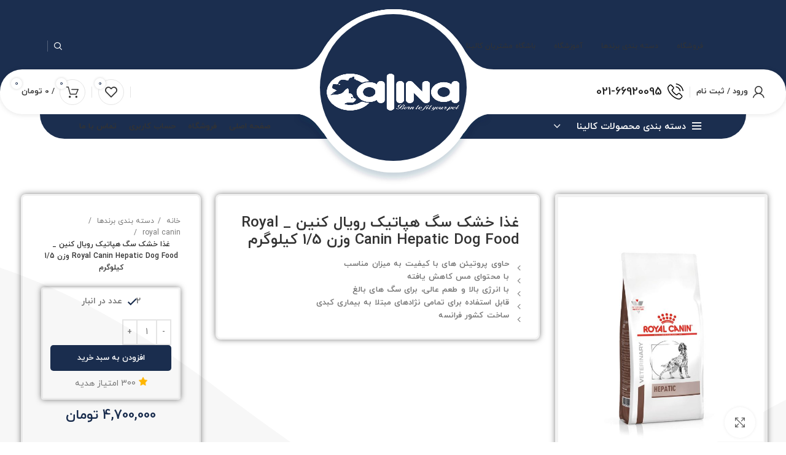

--- FILE ---
content_type: text/html; charset=UTF-8
request_url: https://calina.pet/product/%D8%BA%D8%B0%D8%A7-%D8%AE%D8%B4%DA%A9-%D8%B3%DA%AF-%D9%87%D9%BE%D8%A7%D8%AA%DB%8C%DA%A9-%D8%B1%D9%88%DB%8C%D8%A7%D9%84-%DA%A9%D9%86%DB%8C%D9%86-_-royal-canin-hepatic-dog-food-%D9%88%D8%B2%D9%86-1-5/
body_size: 61447
content:
<!DOCTYPE html>
<html dir="rtl" lang="fa-IR">
<head>
	<meta charset="UTF-8">
	<link rel="profile" href="https://gmpg.org/xfn/11">
	<link rel="pingback" href="https://calina.pet/xmlrpc.php">

			<script>window.MSInputMethodContext && document.documentMode && document.write('<script src="https://calina.pet/wp-content/themes/woodmart/js/libs/ie11CustomProperties.min.js"><\/script>');</script>
		<title>غذا خشک سگ هپاتیک رویال کنین _ Royal Canin Hepatic Dog Food وزن 1/5 کیلوگرم &#8211; پت شاپ کالینا</title>
<meta name='robots' content='max-image-preview:large' />
<link rel='dns-prefetch' href='//unpkg.com' />
<link rel='dns-prefetch' href='//fonts.googleapis.com' />
<link rel="alternate" type="application/rss+xml" title="پت شاپ کالینا &raquo; خوراک" href="https://calina.pet/feed/" />
<link rel="alternate" type="application/rss+xml" title="پت شاپ کالینا &raquo; خوراک دیدگاه‌ها" href="https://calina.pet/comments/feed/" />
<link rel="alternate" type="application/rss+xml" title="پت شاپ کالینا &raquo; غذا خشک سگ هپاتیک رویال کنین _ Royal Canin Hepatic Dog Food وزن 1/5 کیلوگرم خوراک دیدگاه‌ها" href="https://calina.pet/product/%d8%ba%d8%b0%d8%a7-%d8%ae%d8%b4%da%a9-%d8%b3%da%af-%d9%87%d9%be%d8%a7%d8%aa%db%8c%da%a9-%d8%b1%d9%88%db%8c%d8%a7%d9%84-%da%a9%d9%86%db%8c%d9%86-_-royal-canin-hepatic-dog-food-%d9%88%d8%b2%d9%86-1-5/feed/" />
<link rel="alternate" title="oEmbed (JSON)" type="application/json+oembed" href="https://calina.pet/wp-json/oembed/1.0/embed?url=https%3A%2F%2Fcalina.pet%2Fproduct%2F%25d8%25ba%25d8%25b0%25d8%25a7-%25d8%25ae%25d8%25b4%25da%25a9-%25d8%25b3%25da%25af-%25d9%2587%25d9%25be%25d8%25a7%25d8%25aa%25db%258c%25da%25a9-%25d8%25b1%25d9%2588%25db%258c%25d8%25a7%25d9%2584-%25da%25a9%25d9%2586%25db%258c%25d9%2586-_-royal-canin-hepatic-dog-food-%25d9%2588%25d8%25b2%25d9%2586-1-5%2F" />
<link rel="alternate" title="oEmbed (XML)" type="text/xml+oembed" href="https://calina.pet/wp-json/oembed/1.0/embed?url=https%3A%2F%2Fcalina.pet%2Fproduct%2F%25d8%25ba%25d8%25b0%25d8%25a7-%25d8%25ae%25d8%25b4%25da%25a9-%25d8%25b3%25da%25af-%25d9%2587%25d9%25be%25d8%25a7%25d8%25aa%25db%258c%25da%25a9-%25d8%25b1%25d9%2588%25db%258c%25d8%25a7%25d9%2584-%25da%25a9%25d9%2586%25db%258c%25d9%2586-_-royal-canin-hepatic-dog-food-%25d9%2588%25d8%25b2%25d9%2586-1-5%2F&#038;format=xml" />
                <style>
                    html[dir="rtl"] .dig-custom-field .dig_opt_mult_con .dig_input_wrapper::before {
                        right: -20px !important;
                        left: unset !important;
                    }

                    .dig_captcha {
                        left: auto !important;
                        right: 0 !important;
                    }

                    html[dir=rtl] .dig_captcha {
                        left: 0 !important;
                        right: auto !important;
                    }

                    .dig-mobmail,
                    .mobile_field {
                        direction: ltr;
                        text-align: left;
                    }

                    .mobile_field:placeholder-shown,
                    .dig-mobmail:placeholder-shown {
                        direction: rtl;
                        text-align: right;
                    }

                    input.countrycode,
                    .dig_pgmdl_2 .minput .countrycodecontainer input.countrycode {
                        padding: 0 !important;
                    }

                    body .dig-cont-close {
                        z-index: 9;
                    }

                    body .dig-cont-close > span {
                        font-family: "Tahoma", serif !important;
                        position: absolute !important;
                    }

                </style>
                                <style>
                    body .dig_ma-box,body .dig_ma-box *,body .digits-edit-phone_container,body .digits-edit-phone_container *{font-family: "IRANSansWeb_Bold", sans-serif !important}body .dig_ma-box [class*="button"],body .digits-edit-phone_container [class*="button"]{font-family: "IRANSansWeb_Bold", sans-serif !important}body .dig_ma-box a,body .digits-edit-phone_container a{font-family: "IRANSansWeb_Bold", sans-serif !important}body .dig_popmessage{font-family: "IRANSansWeb_Bold", sans-serif !important}body .digits-login-modal{font-family: "IRANSansWeb_Bold", sans-serif !important}body .dig_ma-box label,body .dig_ma-box select,body .dig_ma-box input,body .dig_ma-box input::placeholder,body .dig_ma-box ::placeholder,body .digits-edit-phone_container label,body .digits-edit-phone_container select,body .digits-edit-phone_container input,body .digits-edit-phone_container input::placeholder,body .digits-edit-phone_container ::placeholder{font-family: "IRANSansWeb_Bold", sans-serif !important}                </style>
                                        <style>

                            .registercountrycodecontainer {
                                display: none !important;
                            }

                            .dig_lrf_box .countrycodecontainer {
                                display: none !important;
                            }

                            .dig_lrf_box .logincountrycodecontainer {
                                display: none !important;
                            }

                            .dig_lrf_box .registercountrycodecontainer {
                                display: none !important;
                            }

                        </style><style id='wp-img-auto-sizes-contain-inline-css' type='text/css'>
img:is([sizes=auto i],[sizes^="auto," i]){contain-intrinsic-size:3000px 1500px}
/*# sourceURL=wp-img-auto-sizes-contain-inline-css */
</style>
<link rel='stylesheet' id='wp-block-library-rtl-css' href='https://calina.pet/wp-includes/css/dist/block-library/style-rtl.min.css?ver=6.9' type='text/css' media='all' />
<style id='classic-theme-styles-inline-css' type='text/css'>
/*! This file is auto-generated */
.wp-block-button__link{color:#fff;background-color:#32373c;border-radius:9999px;box-shadow:none;text-decoration:none;padding:calc(.667em + 2px) calc(1.333em + 2px);font-size:1.125em}.wp-block-file__button{background:#32373c;color:#fff;text-decoration:none}
/*# sourceURL=/wp-includes/css/classic-themes.min.css */
</style>
<style id='safe-svg-svg-icon-style-inline-css' type='text/css'>
.safe-svg-cover{text-align:center}.safe-svg-cover .safe-svg-inside{display:inline-block;max-width:100%}.safe-svg-cover svg{fill:currentColor;height:100%;max-height:100%;max-width:100%;width:100%}

/*# sourceURL=https://calina.pet/wp-content/plugins/safe-svg/dist/safe-svg-block-frontend.css */
</style>
<style id='global-styles-inline-css' type='text/css'>
:root{--wp--preset--aspect-ratio--square: 1;--wp--preset--aspect-ratio--4-3: 4/3;--wp--preset--aspect-ratio--3-4: 3/4;--wp--preset--aspect-ratio--3-2: 3/2;--wp--preset--aspect-ratio--2-3: 2/3;--wp--preset--aspect-ratio--16-9: 16/9;--wp--preset--aspect-ratio--9-16: 9/16;--wp--preset--color--black: #000000;--wp--preset--color--cyan-bluish-gray: #abb8c3;--wp--preset--color--white: #ffffff;--wp--preset--color--pale-pink: #f78da7;--wp--preset--color--vivid-red: #cf2e2e;--wp--preset--color--luminous-vivid-orange: #ff6900;--wp--preset--color--luminous-vivid-amber: #fcb900;--wp--preset--color--light-green-cyan: #7bdcb5;--wp--preset--color--vivid-green-cyan: #00d084;--wp--preset--color--pale-cyan-blue: #8ed1fc;--wp--preset--color--vivid-cyan-blue: #0693e3;--wp--preset--color--vivid-purple: #9b51e0;--wp--preset--gradient--vivid-cyan-blue-to-vivid-purple: linear-gradient(135deg,rgb(6,147,227) 0%,rgb(155,81,224) 100%);--wp--preset--gradient--light-green-cyan-to-vivid-green-cyan: linear-gradient(135deg,rgb(122,220,180) 0%,rgb(0,208,130) 100%);--wp--preset--gradient--luminous-vivid-amber-to-luminous-vivid-orange: linear-gradient(135deg,rgb(252,185,0) 0%,rgb(255,105,0) 100%);--wp--preset--gradient--luminous-vivid-orange-to-vivid-red: linear-gradient(135deg,rgb(255,105,0) 0%,rgb(207,46,46) 100%);--wp--preset--gradient--very-light-gray-to-cyan-bluish-gray: linear-gradient(135deg,rgb(238,238,238) 0%,rgb(169,184,195) 100%);--wp--preset--gradient--cool-to-warm-spectrum: linear-gradient(135deg,rgb(74,234,220) 0%,rgb(151,120,209) 20%,rgb(207,42,186) 40%,rgb(238,44,130) 60%,rgb(251,105,98) 80%,rgb(254,248,76) 100%);--wp--preset--gradient--blush-light-purple: linear-gradient(135deg,rgb(255,206,236) 0%,rgb(152,150,240) 100%);--wp--preset--gradient--blush-bordeaux: linear-gradient(135deg,rgb(254,205,165) 0%,rgb(254,45,45) 50%,rgb(107,0,62) 100%);--wp--preset--gradient--luminous-dusk: linear-gradient(135deg,rgb(255,203,112) 0%,rgb(199,81,192) 50%,rgb(65,88,208) 100%);--wp--preset--gradient--pale-ocean: linear-gradient(135deg,rgb(255,245,203) 0%,rgb(182,227,212) 50%,rgb(51,167,181) 100%);--wp--preset--gradient--electric-grass: linear-gradient(135deg,rgb(202,248,128) 0%,rgb(113,206,126) 100%);--wp--preset--gradient--midnight: linear-gradient(135deg,rgb(2,3,129) 0%,rgb(40,116,252) 100%);--wp--preset--font-size--small: 13px;--wp--preset--font-size--medium: 20px;--wp--preset--font-size--large: 36px;--wp--preset--font-size--x-large: 42px;--wp--preset--spacing--20: 0.44rem;--wp--preset--spacing--30: 0.67rem;--wp--preset--spacing--40: 1rem;--wp--preset--spacing--50: 1.5rem;--wp--preset--spacing--60: 2.25rem;--wp--preset--spacing--70: 3.38rem;--wp--preset--spacing--80: 5.06rem;--wp--preset--shadow--natural: 6px 6px 9px rgba(0, 0, 0, 0.2);--wp--preset--shadow--deep: 12px 12px 50px rgba(0, 0, 0, 0.4);--wp--preset--shadow--sharp: 6px 6px 0px rgba(0, 0, 0, 0.2);--wp--preset--shadow--outlined: 6px 6px 0px -3px rgb(255, 255, 255), 6px 6px rgb(0, 0, 0);--wp--preset--shadow--crisp: 6px 6px 0px rgb(0, 0, 0);}:where(.is-layout-flex){gap: 0.5em;}:where(.is-layout-grid){gap: 0.5em;}body .is-layout-flex{display: flex;}.is-layout-flex{flex-wrap: wrap;align-items: center;}.is-layout-flex > :is(*, div){margin: 0;}body .is-layout-grid{display: grid;}.is-layout-grid > :is(*, div){margin: 0;}:where(.wp-block-columns.is-layout-flex){gap: 2em;}:where(.wp-block-columns.is-layout-grid){gap: 2em;}:where(.wp-block-post-template.is-layout-flex){gap: 1.25em;}:where(.wp-block-post-template.is-layout-grid){gap: 1.25em;}.has-black-color{color: var(--wp--preset--color--black) !important;}.has-cyan-bluish-gray-color{color: var(--wp--preset--color--cyan-bluish-gray) !important;}.has-white-color{color: var(--wp--preset--color--white) !important;}.has-pale-pink-color{color: var(--wp--preset--color--pale-pink) !important;}.has-vivid-red-color{color: var(--wp--preset--color--vivid-red) !important;}.has-luminous-vivid-orange-color{color: var(--wp--preset--color--luminous-vivid-orange) !important;}.has-luminous-vivid-amber-color{color: var(--wp--preset--color--luminous-vivid-amber) !important;}.has-light-green-cyan-color{color: var(--wp--preset--color--light-green-cyan) !important;}.has-vivid-green-cyan-color{color: var(--wp--preset--color--vivid-green-cyan) !important;}.has-pale-cyan-blue-color{color: var(--wp--preset--color--pale-cyan-blue) !important;}.has-vivid-cyan-blue-color{color: var(--wp--preset--color--vivid-cyan-blue) !important;}.has-vivid-purple-color{color: var(--wp--preset--color--vivid-purple) !important;}.has-black-background-color{background-color: var(--wp--preset--color--black) !important;}.has-cyan-bluish-gray-background-color{background-color: var(--wp--preset--color--cyan-bluish-gray) !important;}.has-white-background-color{background-color: var(--wp--preset--color--white) !important;}.has-pale-pink-background-color{background-color: var(--wp--preset--color--pale-pink) !important;}.has-vivid-red-background-color{background-color: var(--wp--preset--color--vivid-red) !important;}.has-luminous-vivid-orange-background-color{background-color: var(--wp--preset--color--luminous-vivid-orange) !important;}.has-luminous-vivid-amber-background-color{background-color: var(--wp--preset--color--luminous-vivid-amber) !important;}.has-light-green-cyan-background-color{background-color: var(--wp--preset--color--light-green-cyan) !important;}.has-vivid-green-cyan-background-color{background-color: var(--wp--preset--color--vivid-green-cyan) !important;}.has-pale-cyan-blue-background-color{background-color: var(--wp--preset--color--pale-cyan-blue) !important;}.has-vivid-cyan-blue-background-color{background-color: var(--wp--preset--color--vivid-cyan-blue) !important;}.has-vivid-purple-background-color{background-color: var(--wp--preset--color--vivid-purple) !important;}.has-black-border-color{border-color: var(--wp--preset--color--black) !important;}.has-cyan-bluish-gray-border-color{border-color: var(--wp--preset--color--cyan-bluish-gray) !important;}.has-white-border-color{border-color: var(--wp--preset--color--white) !important;}.has-pale-pink-border-color{border-color: var(--wp--preset--color--pale-pink) !important;}.has-vivid-red-border-color{border-color: var(--wp--preset--color--vivid-red) !important;}.has-luminous-vivid-orange-border-color{border-color: var(--wp--preset--color--luminous-vivid-orange) !important;}.has-luminous-vivid-amber-border-color{border-color: var(--wp--preset--color--luminous-vivid-amber) !important;}.has-light-green-cyan-border-color{border-color: var(--wp--preset--color--light-green-cyan) !important;}.has-vivid-green-cyan-border-color{border-color: var(--wp--preset--color--vivid-green-cyan) !important;}.has-pale-cyan-blue-border-color{border-color: var(--wp--preset--color--pale-cyan-blue) !important;}.has-vivid-cyan-blue-border-color{border-color: var(--wp--preset--color--vivid-cyan-blue) !important;}.has-vivid-purple-border-color{border-color: var(--wp--preset--color--vivid-purple) !important;}.has-vivid-cyan-blue-to-vivid-purple-gradient-background{background: var(--wp--preset--gradient--vivid-cyan-blue-to-vivid-purple) !important;}.has-light-green-cyan-to-vivid-green-cyan-gradient-background{background: var(--wp--preset--gradient--light-green-cyan-to-vivid-green-cyan) !important;}.has-luminous-vivid-amber-to-luminous-vivid-orange-gradient-background{background: var(--wp--preset--gradient--luminous-vivid-amber-to-luminous-vivid-orange) !important;}.has-luminous-vivid-orange-to-vivid-red-gradient-background{background: var(--wp--preset--gradient--luminous-vivid-orange-to-vivid-red) !important;}.has-very-light-gray-to-cyan-bluish-gray-gradient-background{background: var(--wp--preset--gradient--very-light-gray-to-cyan-bluish-gray) !important;}.has-cool-to-warm-spectrum-gradient-background{background: var(--wp--preset--gradient--cool-to-warm-spectrum) !important;}.has-blush-light-purple-gradient-background{background: var(--wp--preset--gradient--blush-light-purple) !important;}.has-blush-bordeaux-gradient-background{background: var(--wp--preset--gradient--blush-bordeaux) !important;}.has-luminous-dusk-gradient-background{background: var(--wp--preset--gradient--luminous-dusk) !important;}.has-pale-ocean-gradient-background{background: var(--wp--preset--gradient--pale-ocean) !important;}.has-electric-grass-gradient-background{background: var(--wp--preset--gradient--electric-grass) !important;}.has-midnight-gradient-background{background: var(--wp--preset--gradient--midnight) !important;}.has-small-font-size{font-size: var(--wp--preset--font-size--small) !important;}.has-medium-font-size{font-size: var(--wp--preset--font-size--medium) !important;}.has-large-font-size{font-size: var(--wp--preset--font-size--large) !important;}.has-x-large-font-size{font-size: var(--wp--preset--font-size--x-large) !important;}
:where(.wp-block-post-template.is-layout-flex){gap: 1.25em;}:where(.wp-block-post-template.is-layout-grid){gap: 1.25em;}
:where(.wp-block-term-template.is-layout-flex){gap: 1.25em;}:where(.wp-block-term-template.is-layout-grid){gap: 1.25em;}
:where(.wp-block-columns.is-layout-flex){gap: 2em;}:where(.wp-block-columns.is-layout-grid){gap: 2em;}
:root :where(.wp-block-pullquote){font-size: 1.5em;line-height: 1.6;}
/*# sourceURL=global-styles-inline-css */
</style>
<link rel='stylesheet' id='digits-login-style-css' href='https://calina.pet/wp-content/plugins/digits/assets/css/login.min.css?ver=7.9.5' type='text/css' media='all' />
<link rel='stylesheet' id='digits-style-css' href='https://calina.pet/wp-content/plugins/digits/assets/css/main.min.css?ver=7.9.5' type='text/css' media='all' />
<style id='digits-style-inline-css' type='text/css'>

                #woocommerce-order-data .address p:nth-child(3) a,.woocommerce-customer-details--phone{
                    text-align:right;
                    }
/*# sourceURL=digits-style-inline-css */
</style>
<link rel='stylesheet' id='payamito-notification-css-css' href='https://calina.pet/wp-content/plugins/payamito-sms-woocommerce/includes/core/payamito-core/assets/css/notification.css?ver=2.1.8' type='text/css' media='all' />
<link rel='stylesheet' id='payamito-spinner-css-css' href='https://calina.pet/wp-content/plugins/payamito-sms-woocommerce/includes/core/payamito-core/assets/css/spinner.css?ver=2.1.8' type='text/css' media='all' />
<link rel='stylesheet' id='payamito-css' href='https://calina.pet/wp-content/plugins/payamito-sms-woocommerce/includes/core/payamito-core/public/css/payamito-public.css?ver=2.1.8' type='text/css' media='all' />
<link rel='stylesheet' id='we-club-css' href='https://calina.pet/wp-content/plugins/westa-we-club/public/css/we-club-public.css?ver=1.1.0' type='text/css' media='all' />
<style id='woocommerce-inline-inline-css' type='text/css'>
.woocommerce form .form-row .required { visibility: visible; }
/*# sourceURL=woocommerce-inline-inline-css */
</style>
<link rel='stylesheet' id='brands-styles-css' href='https://calina.pet/wp-content/plugins/woocommerce/assets/css/brands.css?ver=10.3.7' type='text/css' media='all' />
<link rel='stylesheet' id='elementor-icons-css' href='https://calina.pet/wp-content/plugins/elementor/assets/lib/eicons/css/elementor-icons.min.css?ver=5.44.0' type='text/css' media='all' />
<link rel='stylesheet' id='elementor-frontend-css' href='https://calina.pet/wp-content/plugins/elementor/assets/css/frontend-rtl.min.css?ver=3.33.3' type='text/css' media='all' />
<link rel='stylesheet' id='elementor-post-5-css' href='https://calina.pet/wp-content/uploads/elementor/css/post-5.css?ver=1769149844' type='text/css' media='all' />
<link rel='stylesheet' id='elementor-icons-shared-0-css' href='https://calina.pet/wp-content/plugins/elementor/assets/lib/font-awesome/css/fontawesome.min.css?ver=5.15.3' type='text/css' media='all' />
<link rel='stylesheet' id='elementor-icons-fa-solid-css' href='https://calina.pet/wp-content/plugins/elementor/assets/lib/font-awesome/css/solid.min.css?ver=5.15.3' type='text/css' media='all' />
<link rel='stylesheet' id='elementor-icons-fa-brands-css' href='https://calina.pet/wp-content/plugins/elementor/assets/lib/font-awesome/css/brands.min.css?ver=5.15.3' type='text/css' media='all' />
<link rel='stylesheet' id='elementor-icons-fa-regular-css' href='https://calina.pet/wp-content/plugins/elementor/assets/lib/font-awesome/css/regular.min.css?ver=5.15.3' type='text/css' media='all' />
<link rel='stylesheet' id='bootstrap-css' href='https://calina.pet/wp-content/themes/woodmart/css/bootstrap.min.css?ver=7.0.4' type='text/css' media='all' />
<link rel='stylesheet' id='woodmart-style-css' href='https://calina.pet/wp-content/themes/woodmart/css/parts/base-rtl.min.css?ver=7.0.4' type='text/css' media='all' />
<link rel='stylesheet' id='wd-widget-nav-css' href='https://calina.pet/wp-content/themes/woodmart/css/parts/widget-nav.min.css?ver=7.0.4' type='text/css' media='all' />
<link rel='stylesheet' id='wd-widget-wd-layered-nav-css' href='https://calina.pet/wp-content/themes/woodmart/css/parts/woo-widget-wd-layered-nav.min.css?ver=7.0.4' type='text/css' media='all' />
<link rel='stylesheet' id='wd-woo-mod-swatches-base-css' href='https://calina.pet/wp-content/themes/woodmart/css/parts/woo-mod-swatches-base.min.css?ver=7.0.4' type='text/css' media='all' />
<link rel='stylesheet' id='wd-woo-mod-swatches-filter-css' href='https://calina.pet/wp-content/themes/woodmart/css/parts/woo-mod-swatches-filter.min.css?ver=7.0.4' type='text/css' media='all' />
<link rel='stylesheet' id='wd-widget-product-cat-css' href='https://calina.pet/wp-content/themes/woodmart/css/parts/woo-widget-product-cat-rtl.min.css?ver=7.0.4' type='text/css' media='all' />
<link rel='stylesheet' id='wd-widget-layered-nav-stock-status-css' href='https://calina.pet/wp-content/themes/woodmart/css/parts/woo-widget-layered-nav-stock-status.min.css?ver=7.0.4' type='text/css' media='all' />
<link rel='stylesheet' id='wd-widget-price-filter-css' href='https://calina.pet/wp-content/themes/woodmart/css/parts/woo-widget-price-filter.min.css?ver=7.0.4' type='text/css' media='all' />
<link rel='stylesheet' id='wd-widget-product-list-css' href='https://calina.pet/wp-content/themes/woodmart/css/parts/woo-widget-product-list-rtl.min.css?ver=7.0.4' type='text/css' media='all' />
<link rel='stylesheet' id='wd-widget-shopping-cart-css' href='https://calina.pet/wp-content/themes/woodmart/css/parts/woo-widget-shopping-cart-rtl.min.css?ver=7.0.4' type='text/css' media='all' />
<link rel='stylesheet' id='wd-widget-slider-price-filter-css' href='https://calina.pet/wp-content/themes/woodmart/css/parts/woo-widget-slider-price-filter.min.css?ver=7.0.4' type='text/css' media='all' />
<link rel='stylesheet' id='wd-wp-gutenberg-css' href='https://calina.pet/wp-content/themes/woodmart/css/parts/wp-gutenberg-rtl.min.css?ver=7.0.4' type='text/css' media='all' />
<link rel='stylesheet' id='wd-revolution-slider-css' href='https://calina.pet/wp-content/themes/woodmart/css/parts/int-rev-slider.min.css?ver=7.0.4' type='text/css' media='all' />
<link rel='stylesheet' id='wd-base-deprecated-css' href='https://calina.pet/wp-content/themes/woodmart/css/parts/base-deprecated-rtl.min.css?ver=7.0.4' type='text/css' media='all' />
<link rel='stylesheet' id='wd-elementor-base-css' href='https://calina.pet/wp-content/themes/woodmart/css/parts/int-elem-base-rtl.min.css?ver=7.0.4' type='text/css' media='all' />
<link rel='stylesheet' id='wd-elementor-pro-base-css' href='https://calina.pet/wp-content/themes/woodmart/css/parts/int-elementor-pro-rtl.min.css?ver=7.0.4' type='text/css' media='all' />
<link rel='stylesheet' id='wd-notices-fixed-css' href='https://calina.pet/wp-content/themes/woodmart/css/parts/woo-opt-sticky-notices.min.css?ver=7.0.4' type='text/css' media='all' />
<link rel='stylesheet' id='wd-woocommerce-base-css' href='https://calina.pet/wp-content/themes/woodmart/css/parts/woocommerce-base-rtl.min.css?ver=7.0.4' type='text/css' media='all' />
<link rel='stylesheet' id='wd-mod-star-rating-css' href='https://calina.pet/wp-content/themes/woodmart/css/parts/mod-star-rating-rtl.min.css?ver=7.0.4' type='text/css' media='all' />
<link rel='stylesheet' id='wd-woo-el-track-order-css' href='https://calina.pet/wp-content/themes/woodmart/css/parts/woo-el-track-order.min.css?ver=7.0.4' type='text/css' media='all' />
<link rel='stylesheet' id='wd-woo-gutenberg-css' href='https://calina.pet/wp-content/themes/woodmart/css/parts/woo-gutenberg-rtl.min.css?ver=7.0.4' type='text/css' media='all' />
<link rel='stylesheet' id='wd-woo-mod-quantity-css' href='https://calina.pet/wp-content/themes/woodmart/css/parts/woo-mod-quantity.min.css?ver=7.0.4' type='text/css' media='all' />
<link rel='stylesheet' id='wd-woo-single-prod-el-base-css' href='https://calina.pet/wp-content/themes/woodmart/css/parts/woo-single-prod-el-base.min.css?ver=7.0.4' type='text/css' media='all' />
<link rel='stylesheet' id='wd-woo-mod-stock-status-css' href='https://calina.pet/wp-content/themes/woodmart/css/parts/woo-mod-stock-status.min.css?ver=7.0.4' type='text/css' media='all' />
<link rel='stylesheet' id='wd-woo-mod-shop-attributes-css' href='https://calina.pet/wp-content/themes/woodmart/css/parts/woo-mod-shop-attributes-rtl.min.css?ver=7.0.4' type='text/css' media='all' />
<link rel='stylesheet' id='wd-header-base-css' href='https://calina.pet/wp-content/themes/woodmart/css/parts/header-base-rtl.min.css?ver=7.0.4' type='text/css' media='all' />
<link rel='stylesheet' id='wd-mod-tools-css' href='https://calina.pet/wp-content/themes/woodmart/css/parts/mod-tools-rtl.min.css?ver=7.0.4' type='text/css' media='all' />
<link rel='stylesheet' id='wd-int-el-animations-css' href='https://calina.pet/wp-content/themes/woodmart/css/parts/int-elem-el-animations.min.css?ver=7.0.4' type='text/css' media='all' />
<link rel='stylesheet' id='wd-mod-nav-menu-label-css' href='https://calina.pet/wp-content/themes/woodmart/css/parts/mod-nav-menu-label.min.css?ver=7.0.4' type='text/css' media='all' />
<link rel='stylesheet' id='wd-header-search-css' href='https://calina.pet/wp-content/themes/woodmart/css/parts/header-el-search-rtl.min.css?ver=7.0.4' type='text/css' media='all' />
<link rel='stylesheet' id='wd-header-elements-base-css' href='https://calina.pet/wp-content/themes/woodmart/css/parts/header-el-base-rtl.min.css?ver=7.0.4' type='text/css' media='all' />
<link rel='stylesheet' id='wd-social-icons-css' href='https://calina.pet/wp-content/themes/woodmart/css/parts/el-social-icons.min.css?ver=7.0.4' type='text/css' media='all' />
<link rel='stylesheet' id='wd-woo-mod-login-form-css' href='https://calina.pet/wp-content/themes/woodmart/css/parts/woo-mod-login-form.min.css?ver=7.0.4' type='text/css' media='all' />
<link rel='stylesheet' id='wd-header-my-account-css' href='https://calina.pet/wp-content/themes/woodmart/css/parts/header-el-my-account-rtl.min.css?ver=7.0.4' type='text/css' media='all' />
<link rel='stylesheet' id='wd-info-box-css' href='https://calina.pet/wp-content/themes/woodmart/css/parts/el-info-box-rtl.min.css?ver=7.0.4' type='text/css' media='all' />
<link rel='stylesheet' id='wd-header-cart-side-css' href='https://calina.pet/wp-content/themes/woodmart/css/parts/header-el-cart-side-rtl.min.css?ver=7.0.4' type='text/css' media='all' />
<link rel='stylesheet' id='wd-header-cart-css' href='https://calina.pet/wp-content/themes/woodmart/css/parts/header-el-cart-rtl.min.css?ver=7.0.4' type='text/css' media='all' />
<link rel='stylesheet' id='wd-header-el-category-more-btn-css' href='https://calina.pet/wp-content/themes/woodmart/css/parts/header-el-category-more-btn.min.css?ver=7.0.4' type='text/css' media='all' />
<link rel='stylesheet' id='wd-header-categories-nav-css' href='https://calina.pet/wp-content/themes/woodmart/css/parts/header-el-category-nav-rtl.min.css?ver=7.0.4' type='text/css' media='all' />
<link rel='stylesheet' id='wd-mod-nav-vertical-css' href='https://calina.pet/wp-content/themes/woodmart/css/parts/mod-nav-vertical-rtl.min.css?ver=7.0.4' type='text/css' media='all' />
<link rel='stylesheet' id='wd-text-block-css' href='https://calina.pet/wp-content/themes/woodmart/css/parts/el-text-block.min.css?ver=7.0.4' type='text/css' media='all' />
<link rel='stylesheet' id='wd-woo-single-prod-builder-css' href='https://calina.pet/wp-content/themes/woodmart/css/parts/woo-single-prod-builder.min.css?ver=7.0.4' type='text/css' media='all' />
<link rel='stylesheet' id='wd-woo-single-prod-el-gallery-css' href='https://calina.pet/wp-content/themes/woodmart/css/parts/woo-single-prod-el-gallery-rtl.min.css?ver=7.0.4' type='text/css' media='all' />
<link rel='stylesheet' id='wd-owl-carousel-css' href='https://calina.pet/wp-content/themes/woodmart/css/parts/lib-owl-carousel-rtl.min.css?ver=7.0.4' type='text/css' media='all' />
<link rel='stylesheet' id='wd-photoswipe-css' href='https://calina.pet/wp-content/themes/woodmart/css/parts/lib-photoswipe-rtl.min.css?ver=7.0.4' type='text/css' media='all' />
<link rel='stylesheet' id='wd-section-title-css' href='https://calina.pet/wp-content/themes/woodmart/css/parts/el-section-title-rtl.min.css?ver=7.0.4' type='text/css' media='all' />
<link rel='stylesheet' id='wd-product-loop-css' href='https://calina.pet/wp-content/themes/woodmart/css/parts/woo-product-loop-rtl.min.css?ver=7.0.4' type='text/css' media='all' />
<link rel='stylesheet' id='wd-product-loop-quick-css' href='https://calina.pet/wp-content/themes/woodmart/css/parts/woo-product-loop-quick-rtl.min.css?ver=7.0.4' type='text/css' media='all' />
<link rel='stylesheet' id='wd-woo-mod-add-btn-replace-css' href='https://calina.pet/wp-content/themes/woodmart/css/parts/woo-mod-add-btn-replace-rtl.min.css?ver=7.0.4' type='text/css' media='all' />
<link rel='stylesheet' id='wd-woo-mod-quantity-overlap-css' href='https://calina.pet/wp-content/themes/woodmart/css/parts/woo-mod-quantity-overlap-rtl.min.css?ver=7.0.4' type='text/css' media='all' />
<link rel='stylesheet' id='wd-woo-opt-title-limit-css' href='https://calina.pet/wp-content/themes/woodmart/css/parts/woo-opt-title-limit.min.css?ver=7.0.4' type='text/css' media='all' />
<link rel='stylesheet' id='wd-mfp-popup-css' href='https://calina.pet/wp-content/themes/woodmart/css/parts/lib-magnific-popup-rtl.min.css?ver=7.0.4' type='text/css' media='all' />
<link rel='stylesheet' id='wd-woo-mod-product-labels-css' href='https://calina.pet/wp-content/themes/woodmart/css/parts/woo-mod-product-labels.min.css?ver=7.0.4' type='text/css' media='all' />
<link rel='stylesheet' id='wd-woo-mod-product-labels-round-css' href='https://calina.pet/wp-content/themes/woodmart/css/parts/woo-mod-product-labels-round.min.css?ver=7.0.4' type='text/css' media='all' />
<link rel='stylesheet' id='wd-mod-comments-css' href='https://calina.pet/wp-content/themes/woodmart/css/parts/mod-comments-rtl.min.css?ver=7.0.4' type='text/css' media='all' />
<link rel='stylesheet' id='wd-woo-single-prod-el-reviews-css' href='https://calina.pet/wp-content/themes/woodmart/css/parts/woo-single-prod-el-reviews.min.css?ver=7.0.4' type='text/css' media='all' />
<link rel='stylesheet' id='wd-tabs-css' href='https://calina.pet/wp-content/themes/woodmart/css/parts/el-tabs-rtl.min.css?ver=7.0.4' type='text/css' media='all' />
<link rel='stylesheet' id='wd-woo-single-prod-el-tabs-opt-layout-tabs-css' href='https://calina.pet/wp-content/themes/woodmart/css/parts/woo-single-prod-el-tabs-opt-layout-tabs.min.css?ver=7.0.4' type='text/css' media='all' />
<link rel='stylesheet' id='wd-footer-base-css' href='https://calina.pet/wp-content/themes/woodmart/css/parts/footer-base-rtl.min.css?ver=7.0.4' type='text/css' media='all' />
<link rel='stylesheet' id='wd-mod-highlighted-text-css' href='https://calina.pet/wp-content/themes/woodmart/css/parts/mod-highlighted-text.min.css?ver=7.0.4' type='text/css' media='all' />
<link rel='stylesheet' id='wd-wd-search-results-css' href='https://calina.pet/wp-content/themes/woodmart/css/parts/wd-search-results-rtl.min.css?ver=7.0.4' type='text/css' media='all' />
<link rel='stylesheet' id='wd-wd-search-form-css' href='https://calina.pet/wp-content/themes/woodmart/css/parts/wd-search-form-rtl.min.css?ver=7.0.4' type='text/css' media='all' />
<link rel='stylesheet' id='wd-scroll-top-css' href='https://calina.pet/wp-content/themes/woodmart/css/parts/opt-scrolltotop-rtl.min.css?ver=7.0.4' type='text/css' media='all' />
<link rel='stylesheet' id='wd-header-my-account-sidebar-css' href='https://calina.pet/wp-content/themes/woodmart/css/parts/header-el-my-account-sidebar.min.css?ver=7.0.4' type='text/css' media='all' />
<link rel='stylesheet' id='wd-header-search-fullscreen-css' href='https://calina.pet/wp-content/themes/woodmart/css/parts/header-el-search-fullscreen-general-rtl.min.css?ver=7.0.4' type='text/css' media='all' />
<link rel='stylesheet' id='wd-header-search-fullscreen-1-css' href='https://calina.pet/wp-content/themes/woodmart/css/parts/header-el-search-fullscreen-1-rtl.min.css?ver=7.0.4' type='text/css' media='all' />
<link rel='stylesheet' id='xts-style-header_723097-css' href='https://calina.pet/wp-content/uploads/2026/01/xts-header_723097-1767511896.css?ver=7.0.4' type='text/css' media='all' />
<link rel='stylesheet' id='xts-style-theme_settings_default-css' href='https://calina.pet/wp-content/uploads/2024/02/xts-theme_settings_default-1707830441.css?ver=7.0.4' type='text/css' media='all' />
<link rel='stylesheet' id='elementor-gf-local-roboto-css' href='https://calina.pet/wp-content/uploads/elementor/google-fonts/css/roboto.css?ver=1744113344' type='text/css' media='all' />
<link rel='stylesheet' id='elementor-gf-local-robotoslab-css' href='https://calina.pet/wp-content/uploads/elementor/google-fonts/css/robotoslab.css?ver=1744113379' type='text/css' media='all' />
<link rel='stylesheet' id='abzarwp-fonts-all-css' href='https://calina.pet/wp-content/plugins/digits/abzarwp/fonts/all/css/fonts.css?ver=6.9' type='text/css' media='all' />
<script type="text/javascript" src="https://calina.pet/wp-includes/js/jquery/jquery.min.js?ver=3.7.1" id="jquery-core-js"></script>
<script type="text/javascript" src="https://calina.pet/wp-includes/js/jquery/jquery-migrate.min.js?ver=3.4.1" id="jquery-migrate-js"></script>
<script type="text/javascript" src="https://calina.pet/wp-content/plugins/payamito-sms-woocommerce/includes/core/payamito-core/public/js/payamito-public.js?ver=2.1.8" id="payamito-js"></script>
<script type="text/javascript" src="https://calina.pet/wp-content/plugins/woocommerce/assets/js/jquery-blockui/jquery.blockUI.min.js?ver=2.7.0-wc.10.3.7" id="wc-jquery-blockui-js" defer="defer" data-wp-strategy="defer"></script>
<script type="text/javascript" id="wc-add-to-cart-js-extra">
/* <![CDATA[ */
var wc_add_to_cart_params = {"ajax_url":"/wp-admin/admin-ajax.php","wc_ajax_url":"/?wc-ajax=%%endpoint%%","i18n_view_cart":"\u0645\u0634\u0627\u0647\u062f\u0647 \u0633\u0628\u062f \u062e\u0631\u06cc\u062f","cart_url":"https://calina.pet/cart/","is_cart":"","cart_redirect_after_add":"yes"};
//# sourceURL=wc-add-to-cart-js-extra
/* ]]> */
</script>
<script type="text/javascript" src="https://calina.pet/wp-content/plugins/woocommerce/assets/js/frontend/add-to-cart.min.js?ver=10.3.7" id="wc-add-to-cart-js" defer="defer" data-wp-strategy="defer"></script>
<script type="text/javascript" src="https://calina.pet/wp-content/plugins/woocommerce/assets/js/zoom/jquery.zoom.min.js?ver=1.7.21-wc.10.3.7" id="wc-zoom-js" defer="defer" data-wp-strategy="defer"></script>
<script type="text/javascript" id="wc-single-product-js-extra">
/* <![CDATA[ */
var wc_single_product_params = {"i18n_required_rating_text":"\u0644\u0637\u0641\u0627 \u06cc\u06a9 \u0627\u0645\u062a\u06cc\u0627\u0632 \u0631\u0627 \u0627\u0646\u062a\u062e\u0627\u0628 \u06a9\u0646\u06cc\u062f","i18n_rating_options":["\u06f1 \u0627\u0632 \u06f5 \u0633\u062a\u0627\u0631\u0647","\u06f2 \u0627\u0632 \u06f5 \u0633\u062a\u0627\u0631\u0647","\u06f3 \u0627\u0632 \u06f5 \u0633\u062a\u0627\u0631\u0647","\u06f4 \u0627\u0632 \u06f5 \u0633\u062a\u0627\u0631\u0647","\u06f5 \u0627\u0632 \u06f5 \u0633\u062a\u0627\u0631\u0647"],"i18n_product_gallery_trigger_text":"\u0645\u0634\u0627\u0647\u062f\u0647 \u06af\u0627\u0644\u0631\u06cc \u062a\u0635\u0627\u0648\u06cc\u0631 \u0628\u0647 \u0635\u0648\u0631\u062a \u062a\u0645\u0627\u0645 \u0635\u0641\u062d\u0647","review_rating_required":"no","flexslider":{"rtl":true,"animation":"slide","smoothHeight":true,"directionNav":false,"controlNav":"thumbnails","slideshow":false,"animationSpeed":500,"animationLoop":false,"allowOneSlide":false},"zoom_enabled":"","zoom_options":[],"photoswipe_enabled":"","photoswipe_options":{"shareEl":false,"closeOnScroll":false,"history":false,"hideAnimationDuration":0,"showAnimationDuration":0},"flexslider_enabled":""};
//# sourceURL=wc-single-product-js-extra
/* ]]> */
</script>
<script type="text/javascript" src="https://calina.pet/wp-content/plugins/woocommerce/assets/js/frontend/single-product.min.js?ver=10.3.7" id="wc-single-product-js" defer="defer" data-wp-strategy="defer"></script>
<script type="text/javascript" src="https://calina.pet/wp-content/plugins/woocommerce/assets/js/js-cookie/js.cookie.min.js?ver=2.1.4-wc.10.3.7" id="wc-js-cookie-js" defer="defer" data-wp-strategy="defer"></script>
<script type="text/javascript" id="woocommerce-js-extra">
/* <![CDATA[ */
var woocommerce_params = {"ajax_url":"/wp-admin/admin-ajax.php","wc_ajax_url":"/?wc-ajax=%%endpoint%%","i18n_password_show":"\u0646\u0645\u0627\u06cc\u0634 \u0631\u0645\u0632 \u0639\u0628\u0648\u0631","i18n_password_hide":"\u0645\u062e\u0641\u06cc\u200c\u0633\u0627\u0632\u06cc \u0631\u0645\u0632 \u0639\u0628\u0648\u0631"};
//# sourceURL=woocommerce-js-extra
/* ]]> */
</script>
<script type="text/javascript" src="https://calina.pet/wp-content/plugins/woocommerce/assets/js/frontend/woocommerce.min.js?ver=10.3.7" id="woocommerce-js" defer="defer" data-wp-strategy="defer"></script>
<script type="text/javascript" src="https://calina.pet/wp-content/themes/woodmart/js/libs/device.js?ver=7.0.4" id="wd-device-library-js"></script>
<link rel="https://api.w.org/" href="https://calina.pet/wp-json/" /><link rel="alternate" title="JSON" type="application/json" href="https://calina.pet/wp-json/wp/v2/product/2072" /><link rel="EditURI" type="application/rsd+xml" title="RSD" href="https://calina.pet/xmlrpc.php?rsd" />
<link rel="stylesheet" href="https://calina.pet/wp-content/themes/woodmart/rtl.css" type="text/css" media="screen" /><meta name="generator" content="WordPress 6.9" />
<meta name="generator" content="WooCommerce 10.3.7" />
<link rel="canonical" href="https://calina.pet/product/%d8%ba%d8%b0%d8%a7-%d8%ae%d8%b4%da%a9-%d8%b3%da%af-%d9%87%d9%be%d8%a7%d8%aa%db%8c%da%a9-%d8%b1%d9%88%db%8c%d8%a7%d9%84-%da%a9%d9%86%db%8c%d9%86-_-royal-canin-hepatic-dog-food-%d9%88%d8%b2%d9%86-1-5/" />
<link rel='shortlink' href='https://calina.pet/?p=2072' />
					<meta name="viewport" content="width=device-width, initial-scale=1.0, maximum-scale=1.0, user-scalable=no">
										<noscript><style>.woocommerce-product-gallery{ opacity: 1 !important; }</style></noscript>
	<meta name="generator" content="Elementor 3.33.3; features: additional_custom_breakpoints; settings: css_print_method-external, google_font-enabled, font_display-auto">
			<style>
				.e-con.e-parent:nth-of-type(n+4):not(.e-lazyloaded):not(.e-no-lazyload),
				.e-con.e-parent:nth-of-type(n+4):not(.e-lazyloaded):not(.e-no-lazyload) * {
					background-image: none !important;
				}
				@media screen and (max-height: 1024px) {
					.e-con.e-parent:nth-of-type(n+3):not(.e-lazyloaded):not(.e-no-lazyload),
					.e-con.e-parent:nth-of-type(n+3):not(.e-lazyloaded):not(.e-no-lazyload) * {
						background-image: none !important;
					}
				}
				@media screen and (max-height: 640px) {
					.e-con.e-parent:nth-of-type(n+2):not(.e-lazyloaded):not(.e-no-lazyload),
					.e-con.e-parent:nth-of-type(n+2):not(.e-lazyloaded):not(.e-no-lazyload) * {
						background-image: none !important;
					}
				}
			</style>
			<meta name="generator" content="Powered by Slider Revolution 6.6.2 - responsive, Mobile-Friendly Slider Plugin for WordPress with comfortable drag and drop interface." />
<link rel="icon" href="https://calina.pet/wp-content/uploads/2024/02/cropped-Calina-32x32.jpg" sizes="32x32" />
<link rel="icon" href="https://calina.pet/wp-content/uploads/2024/02/cropped-Calina-192x192.jpg" sizes="192x192" />
<link rel="apple-touch-icon" href="https://calina.pet/wp-content/uploads/2024/02/cropped-Calina-180x180.jpg" />
<meta name="msapplication-TileImage" content="https://calina.pet/wp-content/uploads/2024/02/cropped-Calina-270x270.jpg" />
<script>function setREVStartSize(e){
			//window.requestAnimationFrame(function() {
				window.RSIW = window.RSIW===undefined ? window.innerWidth : window.RSIW;
				window.RSIH = window.RSIH===undefined ? window.innerHeight : window.RSIH;
				try {
					var pw = document.getElementById(e.c).parentNode.offsetWidth,
						newh;
					pw = pw===0 || isNaN(pw) || (e.l=="fullwidth" || e.layout=="fullwidth") ? window.RSIW : pw;
					e.tabw = e.tabw===undefined ? 0 : parseInt(e.tabw);
					e.thumbw = e.thumbw===undefined ? 0 : parseInt(e.thumbw);
					e.tabh = e.tabh===undefined ? 0 : parseInt(e.tabh);
					e.thumbh = e.thumbh===undefined ? 0 : parseInt(e.thumbh);
					e.tabhide = e.tabhide===undefined ? 0 : parseInt(e.tabhide);
					e.thumbhide = e.thumbhide===undefined ? 0 : parseInt(e.thumbhide);
					e.mh = e.mh===undefined || e.mh=="" || e.mh==="auto" ? 0 : parseInt(e.mh,0);
					if(e.layout==="fullscreen" || e.l==="fullscreen")
						newh = Math.max(e.mh,window.RSIH);
					else{
						e.gw = Array.isArray(e.gw) ? e.gw : [e.gw];
						for (var i in e.rl) if (e.gw[i]===undefined || e.gw[i]===0) e.gw[i] = e.gw[i-1];
						e.gh = e.el===undefined || e.el==="" || (Array.isArray(e.el) && e.el.length==0)? e.gh : e.el;
						e.gh = Array.isArray(e.gh) ? e.gh : [e.gh];
						for (var i in e.rl) if (e.gh[i]===undefined || e.gh[i]===0) e.gh[i] = e.gh[i-1];
											
						var nl = new Array(e.rl.length),
							ix = 0,
							sl;
						e.tabw = e.tabhide>=pw ? 0 : e.tabw;
						e.thumbw = e.thumbhide>=pw ? 0 : e.thumbw;
						e.tabh = e.tabhide>=pw ? 0 : e.tabh;
						e.thumbh = e.thumbhide>=pw ? 0 : e.thumbh;
						for (var i in e.rl) nl[i] = e.rl[i]<window.RSIW ? 0 : e.rl[i];
						sl = nl[0];
						for (var i in nl) if (sl>nl[i] && nl[i]>0) { sl = nl[i]; ix=i;}
						var m = pw>(e.gw[ix]+e.tabw+e.thumbw) ? 1 : (pw-(e.tabw+e.thumbw)) / (e.gw[ix]);
						newh =  (e.gh[ix] * m) + (e.tabh + e.thumbh);
					}
					var el = document.getElementById(e.c);
					if (el!==null && el) el.style.height = newh+"px";
					el = document.getElementById(e.c+"_wrapper");
					if (el!==null && el) {
						el.style.height = newh+"px";
						el.style.display = "block";
					}
				} catch(e){
					console.log("Failure at Presize of Slider:" + e)
				}
			//});
		  };</script>
		<style type="text/css" id="wp-custom-css">
			
.whb-general-header .wd-logo::before {
	background-color: #1B2E4F !important;
}


--------

del span.woocommerce-Price-currencySymbol {
	display:none;
}
.mc4wp-form>div {
    justify-content: flex-start;
}
.mc4wp-form>div>p:first-child {
    max-width: 384px;
}

.whb-sticked.whb-scroll-down .whb-general-header:before {
    content: "";
    background: url("https://mivery.co/Themes/mivery/static/img/Central_Curve_shadow2.svg") no-repeat;
    top: -167px;
}

.whb-sticked.whb-scroll-down .whb-general-header .wd-logo:before {
    top: -94px;
}
.blog-design-masonry.blog-style-shadow .article-inner {
    border-radius: 15px;
	overflow:hidden;
}
.blog-post-loop .post-img-wrapp {
    padding: 20px;
	background: #fff;
}
.blog-post-loop .entry-thumbnail img {
	border-radius:35px
}
.blog-design-masonry.has-post-thumbnail .post-date {
    display:none;
}
.blog-post-loop .post-img-wrapp a {
    border-radius: 35px;
    overflow: hidden;
}
.owl-items-lg-4 .post-slide .post-title {
	max-height:39px;
  min-height: 39px;
}
.slide-post .entry-header:before {
    content: " ";
    position: absolute;
    width: 150px;
    top: 0px;
    transform: translate(-50%, 0%);
    left: 50%;
    border-radius: 0px 0px 10px 10px;
    height: 8px;
    background-color: var(--wd-primary-color);
}
.wd-post-cat.wd-style-with-bg {
    border-radius: 8px;
}
.meta-categories-wrapp {
    top: -30px;
}

.wd-dropdown-menu.wd-design-sized, .wd-nav-vertical .wd-dropdown-menu.wd-design-full-width {
    z-index: 9999;
	border-bottom-right-radius: 15px;
    border-top-left-radius: 15px;
}
.wd-dropdown-menu.wd-design-full-width .wd-sub-menu>li, .wd-dropdown-menu.wd-design-sized .wd-sub-menu>li {
    width: 189px;
}

.mega-menu-list .sub-sub-menu li a, .menu-mega-dropdown .sub-sub-menu li a {
  display: block;
  padding: 6px 0;
  font-size: 12px;
  line-height: 5px;
}
.elementor-invisible {
  visibility: inherit;
}


.custom_tab_animales .wd-entities-title a{
	color:#fff !important;
}

.custom_tab_animales .wd-entities-title a:hover{
	color:#fff !important;
}

.owl-carousel .product-element-bottom{
	text-align:center;
}
@media screen and (max-width: 1024px){
	
 .custom_tab_animales .wd-entities-title {
		max-height:max-content;
font-size:10px !important;
}
.custom_tab_animales .wd-entities-title + .price .amount{
		color:#fff;
	}
}
----








		</style>
		<style>
		
		</style>        <script>
            try {
                jQuery(document).ready(function ($) {
                    $('.countrycodecontainer').each(function () {
                        var $el = $(this)
                        $el.appendTo($el.parent())
                    })
                })
            } catch (e) {
                console.error('Digit Error: ' + e)
            }

        </script>
                            <script type="text/javascript">
                        jQuery(document).ready(function ($) {

                            var abzarwp_dig_otp_fields = $("input[name='digit_ac_otp']"),

                                AbzarWp_ToEnglishDigits = function (str) {
                                    const persianNumbers = ["۱", "۲", "۳", "۴", "۵", "۶", "۷", "۸", "۹", "۰"]
                                    const arabicNumbers = ["١", "٢", "٣", "٤", "٥", "٦", "٧", "٨", "٩", "٠"]
                                    const persianStandardKeyboardNumbers = ["۱", "۲", "۳", "۴", "۵", "۶", "۷", "۸", "۹", "۰"]
                                    const englishNumbers = ["1", "2", "3", "4", "5", "6", "7", "8", "9", "0"]

                                    return str.split("").map(c =>
                                        englishNumbers[persianNumbers.indexOf(c)] ||
                                        englishNumbers[persianStandardKeyboardNumbers.indexOf(c)] ||
                                        englishNumbers[arabicNumbers.indexOf(c)] || c).join("")
                                }

                            abzarwp_dig_otp_fields.on('keyup', function (e) {

                                var $this = $(this)

                                $this.val(AbzarWp_ToEnglishDigits($this.val()))
                            })

                            $("input#username[name='mobile/email']").on('keyup', function (e) {
                                var $this = $(this)
                                $this.val(AbzarWp_ToEnglishDigits($this.val()))
                            })

                            $("input#username").on('keyup', function (e) {
                                var $this = $(this)
                                $this.val(AbzarWp_ToEnglishDigits($this.val()))
                            })

                            $("input#billing_mob").on('keyup', function (e) {
                                var $this = $(this)
                                $this.val(AbzarWp_ToEnglishDigits($this.val()))
                            })

                            $("input#dig_wc_log_otp").on('keyup', function (e) {
                                var $this = $(this)
                                $this.val(AbzarWp_ToEnglishDigits($this.val()))
                            })


                            $("input[name='dig_otp']").on('keyup', function (e) {
                                var $this = $(this)
                                $this.val(AbzarWp_ToEnglishDigits($this.val()))
                            })


                        })
                    </script>
                    </head>

<body class="rtl wp-singular product-template-default single single-product postid-2072 wp-theme-woodmart theme-woodmart woocommerce woocommerce-page woocommerce-no-js wrapper-full-width-content  form-style-semi-rounded  form-border-width-2 woodmart-product-design-alt categories-accordion-on woodmart-archive-shop woodmart-ajax-shop-on offcanvas-sidebar-mobile offcanvas-sidebar-tablet notifications-sticky elementor-default elementor-kit-5">
			<script type="text/javascript" id="wd-flicker-fix">// Flicker fix.</script>	
	
	<div class="website-wrapper">
									<header class="whb-header whb-header_723097 whb-scroll-stick whb-sticky-real">
					<div class="whb-main-header">
	
<div class="whb-row whb-top-bar whb-not-sticky-row whb-with-bg whb-without-border whb-color-light whb-flex-equal-sides whb-hidden-mobile">
	<div class="container">
		<div class="whb-flex-row whb-top-bar-inner">
			<div class="whb-column whb-col-left whb-visible-lg">
	<div class="whb-space-element " style="width:100px;"></div>
<div class="wd-header-nav wd-header-secondary-nav text-right navigation-style-separated" role="navigation" aria-label="منوی ثانویه">
	<ul id="menu-%d9%86%d9%88%d8%a7%d8%b1-%d8%a8%d8%a7%d9%84%d8%a7%db%8c-%d8%b3%d8%b1%d8%a8%d8%b1%da%af" class="menu wd-nav wd-nav-secondary wd-style-separated wd-gap-m"><li id="menu-item-18" class="menu-item menu-item-type-post_type menu-item-object-page current_page_parent menu-item-18 item-level-0 menu-item-design-default menu-simple-dropdown wd-event-hover" ><a href="https://calina.pet/shop/" class="woodmart-nav-link"><span class="nav-link-text">فروشگاه</span></a></li>
<li id="menu-item-346" class="menu-item menu-item-type-taxonomy menu-item-object-product_cat current-product-ancestor current-menu-parent current-product-parent menu-item-346 item-level-0 menu-item-design-full-width menu-mega-dropdown wd-event-hover menu-item-has-children" ><a href="https://calina.pet/product-category/%d8%af%d8%b3%d8%aa%d9%87-%d8%a8%d9%86%d8%af%db%8c-%d8%a8%d8%b1%d9%86%d8%af%d9%87%d8%a7/" class="woodmart-nav-link"><span class="nav-link-text">دسته بندی برندها</span></a>
<div class="wd-dropdown-menu wd-dropdown wd-design-full-width color-scheme-dark sub-menu-dropdown">

<div class="container">
			<link rel="stylesheet" id="elementor-post-342-css" href="https://calina.pet/wp-content/uploads/elementor/css/post-342.css?ver=1769149845" type="text/css" media="all">
					<div data-elementor-type="wp-post" data-elementor-id="342" class="elementor elementor-342" data-elementor-post-type="cms_block">
						<section class="elementor-section elementor-top-section elementor-element elementor-element-0d72328 elementor-section-full_width elementor-section-stretched elementor-section-height-default elementor-section-height-default wd-section-disabled" data-id="0d72328" data-element_type="section" data-settings="{&quot;stretch_section&quot;:&quot;section-stretched&quot;,&quot;background_background&quot;:&quot;classic&quot;,&quot;shape_divider_bottom&quot;:&quot;waves&quot;,&quot;shape_divider_bottom_negative&quot;:&quot;yes&quot;}">
							<div class="elementor-background-overlay"></div>
						<div class="elementor-shape elementor-shape-bottom" aria-hidden="true" data-negative="true">
			<svg xmlns="http://www.w3.org/2000/svg" viewBox="0 0 1000 100" preserveAspectRatio="none">
	<path class="elementor-shape-fill" d="M790.5,93.1c-59.3-5.3-116.8-18-192.6-50c-29.6-12.7-76.9-31-100.5-35.9c-23.6-4.9-52.6-7.8-75.5-5.3
	c-10.2,1.1-22.6,1.4-50.1,7.4c-27.2,6.3-58.2,16.6-79.4,24.7c-41.3,15.9-94.9,21.9-134,22.6C72,58.2,0,25.8,0,25.8V100h1000V65.3
	c0,0-51.5,19.4-106.2,25.7C839.5,97,814.1,95.2,790.5,93.1z"/>
</svg>		</div>
					<div class="elementor-container elementor-column-gap-narrow">
					<div class="elementor-column elementor-col-12 elementor-top-column elementor-element elementor-element-62a5123 wd-animation-slide-from-top wd-animation-normal wd_delay_100" data-id="62a5123" data-element_type="column" data-settings="{&quot;background_background&quot;:&quot;classic&quot;}">
			<div class="elementor-widget-wrap elementor-element-populated">
						<div class="elementor-element elementor-element-9824caf elementor-widget__width-initial e-transform e-transform elementor-widget elementor-widget-wd_image_or_svg" data-id="9824caf" data-element_type="widget" data-settings="{&quot;_animation&quot;:&quot;none&quot;,&quot;_animation_delay&quot;:0,&quot;_transform_rotateZ_effect_hover&quot;:{&quot;unit&quot;:&quot;px&quot;,&quot;size&quot;:1,&quot;sizes&quot;:[]},&quot;_transform_skewX_effect_hover&quot;:{&quot;unit&quot;:&quot;px&quot;,&quot;size&quot;:2,&quot;sizes&quot;:[]},&quot;_transform_skewY_effect_hover&quot;:{&quot;unit&quot;:&quot;px&quot;,&quot;size&quot;:3,&quot;sizes&quot;:[]},&quot;_transform_rotateZ_effect_hover_tablet&quot;:{&quot;unit&quot;:&quot;deg&quot;,&quot;size&quot;:&quot;&quot;,&quot;sizes&quot;:[]},&quot;_transform_rotateZ_effect_hover_mobile&quot;:{&quot;unit&quot;:&quot;deg&quot;,&quot;size&quot;:&quot;&quot;,&quot;sizes&quot;:[]},&quot;_transform_skewX_effect_hover_tablet&quot;:{&quot;unit&quot;:&quot;deg&quot;,&quot;size&quot;:&quot;&quot;,&quot;sizes&quot;:[]},&quot;_transform_skewX_effect_hover_mobile&quot;:{&quot;unit&quot;:&quot;deg&quot;,&quot;size&quot;:&quot;&quot;,&quot;sizes&quot;:[]},&quot;_transform_skewY_effect_hover_tablet&quot;:{&quot;unit&quot;:&quot;deg&quot;,&quot;size&quot;:&quot;&quot;,&quot;sizes&quot;:[]},&quot;_transform_skewY_effect_hover_mobile&quot;:{&quot;unit&quot;:&quot;deg&quot;,&quot;size&quot;:&quot;&quot;,&quot;sizes&quot;:[]}}" data-widget_type="wd_image_or_svg.default">
				<div class="elementor-widget-container">
					
		<div class="wd-image text-center">
								<img width="75" height="300" src="https://calina.pet/wp-content/uploads/2023/01/P4W4LDP-1-75x300-1.jpg" class="attachment-medium size-medium wp-image-295" alt="عکس گربه کالینا" decoding="async" />					</div>

						</div>
				</div>
					</div>
		</div>
				<div class="elementor-column elementor-col-12 elementor-top-column elementor-element elementor-element-7692c68 wd-animation-slide-from-top wd-animation-normal wd_delay_100" data-id="7692c68" data-element_type="column">
			<div class="elementor-widget-wrap elementor-element-populated">
						<div class="elementor-element elementor-element-fadfa7e elementor-widget elementor-widget-wd_extra_menu_list" data-id="fadfa7e" data-element_type="widget" data-widget_type="wd_extra_menu_list.default">
				<div class="elementor-widget-container">
								<ul class="wd-sub-menu sub-menu mega-menu-list">
				<li class="item-with-label item-label-primary">
											<a  href="https://calina.pet/product-category/%d8%af%d8%b3%d8%aa%d9%87-%d8%a8%d9%86%d8%af%db%8c-%d8%a8%d8%b1%d9%86%d8%af%d9%87%d8%a7/animonda/">
																						
															animonda							
													</a>
					
					<ul class="sub-sub-menu">
													
							<li class="item-with-label item-label-primary">
								<a >
																												
																												
																	</a>
							</li>
											</ul>
				</li>
			</ul>
						</div>
				</div>
				<div class="elementor-element elementor-element-c3bfd69 elementor-widget elementor-widget-wd_extra_menu_list" data-id="c3bfd69" data-element_type="widget" data-widget_type="wd_extra_menu_list.default">
				<div class="elementor-widget-container">
								<ul class="wd-sub-menu sub-menu mega-menu-list">
				<li class="item-with-label item-label-primary">
											<a  href="https://calina.pet/product-category/%d8%af%d8%b3%d8%aa%d9%87-%d8%a8%d9%86%d8%af%db%8c-%d8%a8%d8%b1%d9%86%d8%af%d9%87%d8%a7/afp/">
																						
															afp							
													</a>
					
					<ul class="sub-sub-menu">
													
							<li class="item-with-label item-label-primary">
								<a >
																												
																												
																	</a>
							</li>
											</ul>
				</li>
			</ul>
						</div>
				</div>
				<div class="elementor-element elementor-element-d1f1a5f elementor-widget elementor-widget-wd_extra_menu_list" data-id="d1f1a5f" data-element_type="widget" data-widget_type="wd_extra_menu_list.default">
				<div class="elementor-widget-container">
								<ul class="wd-sub-menu sub-menu mega-menu-list">
				<li class="item-with-label item-label-primary">
											<a  href="https://calina.pet/product-category/%d8%af%d8%b3%d8%aa%d9%87-%d8%a8%d9%86%d8%af%db%8c-%d8%a8%d8%b1%d9%86%d8%af%d9%87%d8%a7/bonasibo/">
																						
															bonasibo							
													</a>
					
					<ul class="sub-sub-menu">
													
							<li class="item-with-label item-label-primary">
								<a >
																												
																												
																	</a>
							</li>
											</ul>
				</li>
			</ul>
						</div>
				</div>
				<div class="elementor-element elementor-element-db566cd elementor-widget elementor-widget-wd_extra_menu_list" data-id="db566cd" data-element_type="widget" data-widget_type="wd_extra_menu_list.default">
				<div class="elementor-widget-container">
								<ul class="wd-sub-menu sub-menu mega-menu-list">
				<li class="item-with-label item-label-primary">
											<a  href="https://calina.pet/product-category/%d8%af%d8%b3%d8%aa%d9%87-%d8%a8%d9%86%d8%af%db%8c-%d8%a8%d8%b1%d9%86%d8%af%d9%87%d8%a7/bosch/">
																						
															bosch							
													</a>
					
					<ul class="sub-sub-menu">
													
							<li class="item-with-label item-label-primary">
								<a >
																												
																												
																	</a>
							</li>
											</ul>
				</li>
			</ul>
						</div>
				</div>
				<div class="elementor-element elementor-element-d60263e elementor-widget elementor-widget-wd_extra_menu_list" data-id="d60263e" data-element_type="widget" data-widget_type="wd_extra_menu_list.default">
				<div class="elementor-widget-container">
								<ul class="wd-sub-menu sub-menu mega-menu-list">
				<li class="item-with-label item-label-primary">
											<a  href="https://calina.pet/product-category/%d8%af%d8%b3%d8%aa%d9%87-%d8%a8%d9%86%d8%af%db%8c-%d8%a8%d8%b1%d9%86%d8%af%d9%87%d8%a7/babin/">
																						
															babin							
													</a>
					
					<ul class="sub-sub-menu">
													
							<li class="item-with-label item-label-primary">
								<a >
																												
																												
																	</a>
							</li>
											</ul>
				</li>
			</ul>
						</div>
				</div>
				<div class="elementor-element elementor-element-6266cac elementor-widget elementor-widget-wd_extra_menu_list" data-id="6266cac" data-element_type="widget" data-widget_type="wd_extra_menu_list.default">
				<div class="elementor-widget-container">
								<ul class="wd-sub-menu sub-menu mega-menu-list">
				<li class="item-with-label item-label-primary">
											<a  href="https://calina.pet/product-category/%d8%af%d8%b3%d8%aa%d9%87-%d8%a8%d9%86%d8%af%db%8c-%d8%a8%d8%b1%d9%86%d8%af%d9%87%d8%a7/brit/">
																						
															brit							
													</a>
					
					<ul class="sub-sub-menu">
													
							<li class="item-with-label item-label-primary">
								<a >
																												
																												
																	</a>
							</li>
											</ul>
				</li>
			</ul>
						</div>
				</div>
				<div class="elementor-element elementor-element-9bb48ed elementor-widget elementor-widget-wd_extra_menu_list" data-id="9bb48ed" data-element_type="widget" data-widget_type="wd_extra_menu_list.default">
				<div class="elementor-widget-container">
								<ul class="wd-sub-menu sub-menu mega-menu-list">
				<li class="item-with-label item-label-primary">
											<a  href="https://calina.pet/product-category/%d8%af%d8%b3%d8%aa%d9%87-%d8%a8%d9%86%d8%af%db%8c-%d8%a8%d8%b1%d9%86%d8%af%d9%87%d8%a7/bio-petactive/">
																						
															bio petactive							
													</a>
					
					<ul class="sub-sub-menu">
													
							<li class="item-with-label item-label-primary">
								<a >
																												
																												
																	</a>
							</li>
											</ul>
				</li>
			</ul>
						</div>
				</div>
				<div class="elementor-element elementor-element-decbf27 elementor-widget elementor-widget-wd_extra_menu_list" data-id="decbf27" data-element_type="widget" data-widget_type="wd_extra_menu_list.default">
				<div class="elementor-widget-container">
								<ul class="wd-sub-menu sub-menu mega-menu-list">
				<li class="item-with-label item-label-primary">
											<a  href="https://calina.pet/product-category/%d8%af%d8%b3%d8%aa%d9%87-%d8%a8%d9%86%d8%af%db%8c-%d8%a8%d8%b1%d9%86%d8%af%d9%87%d8%a7/bioline/">
																						
															bioline							
													</a>
					
					<ul class="sub-sub-menu">
													
							<li class="item-with-label item-label-primary">
								<a >
																												
																												
																	</a>
							</li>
											</ul>
				</li>
			</ul>
						</div>
				</div>
				<div class="elementor-element elementor-element-6995dfe elementor-widget elementor-widget-wd_extra_menu_list" data-id="6995dfe" data-element_type="widget" data-widget_type="wd_extra_menu_list.default">
				<div class="elementor-widget-container">
								<ul class="wd-sub-menu sub-menu mega-menu-list">
				<li class="item-with-label item-label-primary">
											<a  href="https://calina.pet/product-category/%d8%af%d8%b3%d8%aa%d9%87-%d8%a8%d9%86%d8%af%db%8c-%d8%a8%d8%b1%d9%86%d8%af%d9%87%d8%a7/coshida/">
																						
															coshida							
													</a>
					
					<ul class="sub-sub-menu">
													
							<li class="item-with-label item-label-primary">
								<a >
																												
																												
																	</a>
							</li>
											</ul>
				</li>
			</ul>
						</div>
				</div>
				<div class="elementor-element elementor-element-4aa0cda elementor-widget elementor-widget-wd_extra_menu_list" data-id="4aa0cda" data-element_type="widget" data-widget_type="wd_extra_menu_list.default">
				<div class="elementor-widget-container">
								<ul class="wd-sub-menu sub-menu mega-menu-list">
				<li class="item-with-label item-label-primary">
											<a  href="https://calina.pet/product-category/%d8%af%d8%b3%d8%aa%d9%87-%d8%a8%d9%86%d8%af%db%8c-%d8%a8%d8%b1%d9%86%d8%af%d9%87%d8%a7/chachet/">
																						
															chachet							
													</a>
					
					<ul class="sub-sub-menu">
													
							<li class="item-with-label item-label-primary">
								<a >
																												
																												
																	</a>
							</li>
											</ul>
				</li>
			</ul>
						</div>
				</div>
				<div class="elementor-element elementor-element-ec02217 elementor-widget elementor-widget-wd_extra_menu_list" data-id="ec02217" data-element_type="widget" data-widget_type="wd_extra_menu_list.default">
				<div class="elementor-widget-container">
								<ul class="wd-sub-menu sub-menu mega-menu-list">
				<li class="item-with-label item-label-primary">
											<a  href="https://calina.pet/product-category/%d8%af%d8%b3%d8%aa%d9%87-%d8%a8%d9%86%d8%af%db%8c-%d8%a8%d8%b1%d9%86%d8%af%d9%87%d8%a7/carny/">
																						
															carny							
													</a>
					
					<ul class="sub-sub-menu">
													
							<li class="item-with-label item-label-primary">
								<a >
																												
																												
																	</a>
							</li>
											</ul>
				</li>
			</ul>
						</div>
				</div>
				<div class="elementor-element elementor-element-c6571b7 elementor-widget elementor-widget-wd_extra_menu_list" data-id="c6571b7" data-element_type="widget" data-widget_type="wd_extra_menu_list.default">
				<div class="elementor-widget-container">
								<ul class="wd-sub-menu sub-menu mega-menu-list">
				<li class="item-with-label item-label-primary">
											<a  href="https://calina.pet/product-category/%d8%af%d8%b3%d8%aa%d9%87-%d8%a8%d9%86%d8%af%db%8c-%d8%a8%d8%b1%d9%86%d8%af%d9%87%d8%a7/celebone/">
																						
															celebone							
													</a>
					
					<ul class="sub-sub-menu">
													
							<li class="item-with-label item-label-primary">
								<a >
																												
																												
																	</a>
							</li>
											</ul>
				</li>
			</ul>
						</div>
				</div>
				<div class="elementor-element elementor-element-992b0f6 elementor-widget elementor-widget-wd_extra_menu_list" data-id="992b0f6" data-element_type="widget" data-widget_type="wd_extra_menu_list.default">
				<div class="elementor-widget-container">
								<ul class="wd-sub-menu sub-menu mega-menu-list">
				<li class="item-with-label item-label-primary">
											<a  href="https://calina.pet/product-category/%d8%af%d8%b3%d8%aa%d9%87-%d8%a8%d9%86%d8%af%db%8c-%d8%a8%d8%b1%d9%86%d8%af%d9%87%d8%a7/cute-cat/">
																						
															cute cat							
													</a>
					
					<ul class="sub-sub-menu">
													
							<li class="item-with-label item-label-primary">
								<a >
																												
																												
																	</a>
							</li>
											</ul>
				</li>
			</ul>
						</div>
				</div>
				<div class="elementor-element elementor-element-1455636 elementor-widget elementor-widget-wd_extra_menu_list" data-id="1455636" data-element_type="widget" data-widget_type="wd_extra_menu_list.default">
				<div class="elementor-widget-container">
								<ul class="wd-sub-menu sub-menu mega-menu-list">
				<li class="item-with-label item-label-primary">
											<a  href="https://calina.pet/product-category/%d8%af%d8%b3%d8%aa%d9%87-%d8%a8%d9%86%d8%af%db%8c-%d8%a8%d8%b1%d9%86%d8%af%d9%87%d8%a7/cat-mat/">
																						
															cat mat							
													</a>
					
					<ul class="sub-sub-menu">
													
							<li class="item-with-label item-label-primary">
								<a >
																												
																												
																	</a>
							</li>
											</ul>
				</li>
			</ul>
						</div>
				</div>
				<div class="elementor-element elementor-element-c25a52c elementor-widget elementor-widget-wd_extra_menu_list" data-id="c25a52c" data-element_type="widget" data-widget_type="wd_extra_menu_list.default">
				<div class="elementor-widget-container">
								<ul class="wd-sub-menu sub-menu mega-menu-list">
				<li class="item-with-label item-label-primary">
											<a  href="https://calina.pet/product-category/%d8%af%d8%b3%d8%aa%d9%87-%d8%a8%d9%86%d8%af%db%8c-%d8%a8%d8%b1%d9%86%d8%af%d9%87%d8%a7/dr-calusers/">
																						
															dr caluser's							
													</a>
					
					<ul class="sub-sub-menu">
													
							<li class="item-with-label item-label-primary">
								<a >
																												
																												
																	</a>
							</li>
											</ul>
				</li>
			</ul>
						</div>
				</div>
					</div>
		</div>
				<div class="elementor-column elementor-col-12 elementor-top-column elementor-element elementor-element-470b991 wd-animation-slide-from-top wd-animation-normal wd_delay_100" data-id="470b991" data-element_type="column">
			<div class="elementor-widget-wrap elementor-element-populated">
						<div class="elementor-element elementor-element-fd1c4f8 elementor-widget elementor-widget-wd_extra_menu_list" data-id="fd1c4f8" data-element_type="widget" data-widget_type="wd_extra_menu_list.default">
				<div class="elementor-widget-container">
								<ul class="wd-sub-menu sub-menu mega-menu-list">
				<li class="item-with-label item-label-primary">
											<a  href="https://calina.pet/product-category/%d8%af%d8%b3%d8%aa%d9%87-%d8%a8%d9%86%d8%af%db%8c-%d8%a8%d8%b1%d9%86%d8%af%d9%87%d8%a7/dr-bites/">
																						
															dr bites							
													</a>
					
					<ul class="sub-sub-menu">
													
							<li class="item-with-label item-label-primary">
								<a >
																												
																												
																	</a>
							</li>
											</ul>
				</li>
			</ul>
						</div>
				</div>
				<div class="elementor-element elementor-element-2a68f1d elementor-widget elementor-widget-wd_extra_menu_list" data-id="2a68f1d" data-element_type="widget" data-widget_type="wd_extra_menu_list.default">
				<div class="elementor-widget-container">
								<ul class="wd-sub-menu sub-menu mega-menu-list">
				<li class="item-with-label item-label-primary">
											<a  href="https://calina.pet/product-category/%d8%af%d8%b3%d8%aa%d9%87-%d8%a8%d9%86%d8%af%db%8c-%d8%a8%d8%b1%d9%86%d8%af%d9%87%d8%a7/dein-bests/">
																						
															dein bests							
													</a>
					
					<ul class="sub-sub-menu">
													
							<li class="item-with-label item-label-primary">
								<a >
																												
																												
																	</a>
							</li>
											</ul>
				</li>
			</ul>
						</div>
				</div>
				<div class="elementor-element elementor-element-eb36da7 elementor-widget elementor-widget-wd_extra_menu_list" data-id="eb36da7" data-element_type="widget" data-widget_type="wd_extra_menu_list.default">
				<div class="elementor-widget-container">
								<ul class="wd-sub-menu sub-menu mega-menu-list">
				<li class="item-with-label item-label-primary">
											<a  href="https://calina.pet/product-category/%d8%af%d8%b3%d8%aa%d9%87-%d8%a8%d9%86%d8%af%db%8c-%d8%a8%d8%b1%d9%86%d8%af%d9%87%d8%a7/dormeos/">
																						
															dormeo's							
													</a>
					
					<ul class="sub-sub-menu">
													
							<li class="item-with-label item-label-primary">
								<a >
																												
																												
																	</a>
							</li>
											</ul>
				</li>
			</ul>
						</div>
				</div>
				<div class="elementor-element elementor-element-b6269d6 elementor-widget elementor-widget-wd_extra_menu_list" data-id="b6269d6" data-element_type="widget" data-widget_type="wd_extra_menu_list.default">
				<div class="elementor-widget-container">
								<ul class="wd-sub-menu sub-menu mega-menu-list">
				<li class="item-with-label item-label-primary">
											<a  href="https://calina.pet/product-category/%d8%af%d8%b3%d8%aa%d9%87-%d8%a8%d9%86%d8%af%db%8c-%d8%a8%d8%b1%d9%86%d8%af%d9%87%d8%a7/dono/">
																						
															dono							
													</a>
					
					<ul class="sub-sub-menu">
													
							<li class="item-with-label item-label-primary">
								<a >
																												
																												
																	</a>
							</li>
											</ul>
				</li>
			</ul>
						</div>
				</div>
				<div class="elementor-element elementor-element-015f3ca elementor-widget elementor-widget-wd_extra_menu_list" data-id="015f3ca" data-element_type="widget" data-widget_type="wd_extra_menu_list.default">
				<div class="elementor-widget-container">
								<ul class="wd-sub-menu sub-menu mega-menu-list">
				<li class="item-with-label item-label-primary">
											<a  href="https://calina.pet/product-category/%d8%af%d8%b3%d8%aa%d9%87-%d8%a8%d9%86%d8%af%db%8c-%d8%a8%d8%b1%d9%86%d8%af%d9%87%d8%a7/danniel/">
																						
															danniel							
													</a>
					
					<ul class="sub-sub-menu">
													
							<li class="item-with-label item-label-primary">
								<a >
																												
																												
																	</a>
							</li>
											</ul>
				</li>
			</ul>
						</div>
				</div>
				<div class="elementor-element elementor-element-8fdb8a7 elementor-widget elementor-widget-wd_extra_menu_list" data-id="8fdb8a7" data-element_type="widget" data-widget_type="wd_extra_menu_list.default">
				<div class="elementor-widget-container">
								<ul class="wd-sub-menu sub-menu mega-menu-list">
				<li class="item-with-label item-label-primary">
											<a  href="https://calina.pet/product-category/%d8%af%d8%b3%d8%aa%d9%87-%d8%a8%d9%86%d8%af%db%8c-%d8%a8%d8%b1%d9%86%d8%af%d9%87%d8%a7/dougez/">
																						
															dougez							
													</a>
					
					<ul class="sub-sub-menu">
													
							<li class="item-with-label item-label-primary">
								<a >
																												
																												
																	</a>
							</li>
											</ul>
				</li>
			</ul>
						</div>
				</div>
				<div class="elementor-element elementor-element-3918916 elementor-widget elementor-widget-wd_extra_menu_list" data-id="3918916" data-element_type="widget" data-widget_type="wd_extra_menu_list.default">
				<div class="elementor-widget-container">
								<ul class="wd-sub-menu sub-menu mega-menu-list">
				<li class="item-with-label item-label-primary">
											<a  href="https://calina.pet/product-category/%d8%af%d8%b3%d8%aa%d9%87-%d8%a8%d9%86%d8%af%db%8c-%d8%a8%d8%b1%d9%86%d8%af%d9%87%d8%a7/flatazor/">
																						
															flatazor							
													</a>
					
					<ul class="sub-sub-menu">
													
							<li class="item-with-label item-label-primary">
								<a >
																												
																												
																	</a>
							</li>
											</ul>
				</li>
			</ul>
						</div>
				</div>
				<div class="elementor-element elementor-element-6cbbc36 elementor-widget elementor-widget-wd_extra_menu_list" data-id="6cbbc36" data-element_type="widget" data-widget_type="wd_extra_menu_list.default">
				<div class="elementor-widget-container">
								<ul class="wd-sub-menu sub-menu mega-menu-list">
				<li class="item-with-label item-label-primary">
											<a  href="https://calina.pet/product-category/%d8%af%d8%b3%d8%aa%d9%87-%d8%a8%d9%86%d8%af%db%8c-%d8%a8%d8%b1%d9%86%d8%af%d9%87%d8%a7/friskies/">
																						
															friskies							
													</a>
					
					<ul class="sub-sub-menu">
													
							<li class="item-with-label item-label-primary">
								<a >
																												
																												
																	</a>
							</li>
											</ul>
				</li>
			</ul>
						</div>
				</div>
				<div class="elementor-element elementor-element-0da1c0b elementor-widget elementor-widget-wd_extra_menu_list" data-id="0da1c0b" data-element_type="widget" data-widget_type="wd_extra_menu_list.default">
				<div class="elementor-widget-container">
								<ul class="wd-sub-menu sub-menu mega-menu-list">
				<li class="item-with-label item-label-primary">
											<a  href="https://calina.pet/product-category/%d8%af%d8%b3%d8%aa%d9%87-%d8%a8%d9%86%d8%af%db%8c-%d8%a8%d8%b1%d9%86%d8%af%d9%87%d8%a7/flexi/">
																						
															flexi							
													</a>
					
					<ul class="sub-sub-menu">
													
							<li class="item-with-label item-label-primary">
								<a >
																												
																												
																	</a>
							</li>
											</ul>
				</li>
			</ul>
						</div>
				</div>
				<div class="elementor-element elementor-element-f489aac elementor-widget elementor-widget-wd_extra_menu_list" data-id="f489aac" data-element_type="widget" data-widget_type="wd_extra_menu_list.default">
				<div class="elementor-widget-container">
								<ul class="wd-sub-menu sub-menu mega-menu-list">
				<li class="item-with-label item-label-primary">
											<a  href="https://calina.pet/product-category/%d8%af%d8%b3%d8%aa%d9%87-%d8%a8%d9%86%d8%af%db%8c-%d8%a8%d8%b1%d9%86%d8%af%d9%87%d8%a7/flamingo/">
																						
															flamingo							
													</a>
					
					<ul class="sub-sub-menu">
													
							<li class="item-with-label item-label-primary">
								<a >
																												
																												
																	</a>
							</li>
											</ul>
				</li>
			</ul>
						</div>
				</div>
				<div class="elementor-element elementor-element-d319e23 elementor-widget elementor-widget-wd_extra_menu_list" data-id="d319e23" data-element_type="widget" data-widget_type="wd_extra_menu_list.default">
				<div class="elementor-widget-container">
								<ul class="wd-sub-menu sub-menu mega-menu-list">
				<li class="item-with-label item-label-primary">
											<a  href="https://calina.pet/product-category/%d8%af%d8%b3%d8%aa%d9%87-%d8%a8%d9%86%d8%af%db%8c-%d8%a8%d8%b1%d9%86%d8%af%d9%87%d8%a7/fidar/">
																						
															fidar							
													</a>
					
					<ul class="sub-sub-menu">
													
							<li class="item-with-label item-label-primary">
								<a >
																												
																												
																	</a>
							</li>
											</ul>
				</li>
			</ul>
						</div>
				</div>
				<div class="elementor-element elementor-element-1661af2 elementor-widget elementor-widget-wd_extra_menu_list" data-id="1661af2" data-element_type="widget" data-widget_type="wd_extra_menu_list.default">
				<div class="elementor-widget-container">
								<ul class="wd-sub-menu sub-menu mega-menu-list">
				<li class="item-with-label item-label-primary">
											<a  href="https://calina.pet/product-category/%d8%af%d8%b3%d8%aa%d9%87-%d8%a8%d9%86%d8%af%db%8c-%d8%a8%d8%b1%d9%86%d8%af%d9%87%d8%a7/fara-food/">
																						
															fara food							
													</a>
					
					<ul class="sub-sub-menu">
													
							<li class="item-with-label item-label-primary">
								<a >
																												
																												
																	</a>
							</li>
											</ul>
				</li>
			</ul>
						</div>
				</div>
				<div class="elementor-element elementor-element-2399858 elementor-widget elementor-widget-wd_extra_menu_list" data-id="2399858" data-element_type="widget" data-widget_type="wd_extra_menu_list.default">
				<div class="elementor-widget-container">
								<ul class="wd-sub-menu sub-menu mega-menu-list">
				<li class="item-with-label item-label-primary">
											<a  href="https://calina.pet/product-category/%d8%af%d8%b3%d8%aa%d9%87-%d8%a8%d9%86%d8%af%db%8c-%d8%a8%d8%b1%d9%86%d8%af%d9%87%d8%a7/gim-cat/">
																						
															gim cat							
													</a>
					
					<ul class="sub-sub-menu">
													
							<li class="item-with-label item-label-primary">
								<a >
																												
																												
																	</a>
							</li>
											</ul>
				</li>
			</ul>
						</div>
				</div>
				<div class="elementor-element elementor-element-c00cff6 elementor-widget elementor-widget-wd_extra_menu_list" data-id="c00cff6" data-element_type="widget" data-widget_type="wd_extra_menu_list.default">
				<div class="elementor-widget-container">
								<ul class="wd-sub-menu sub-menu mega-menu-list">
				<li class="item-with-label item-label-primary">
											<a  href="https://calina.pet/product-category/%d8%af%d8%b3%d8%aa%d9%87-%d8%a8%d9%86%d8%af%db%8c-%d8%a8%d8%b1%d9%86%d8%af%d9%87%d8%a7/gim-dog/">
																						
															gim dog							
													</a>
					
					<ul class="sub-sub-menu">
													
							<li class="item-with-label item-label-primary">
								<a >
																												
																												
																	</a>
							</li>
											</ul>
				</li>
			</ul>
						</div>
				</div>
				<div class="elementor-element elementor-element-52bd385 elementor-widget elementor-widget-wd_extra_menu_list" data-id="52bd385" data-element_type="widget" data-widget_type="wd_extra_menu_list.default">
				<div class="elementor-widget-container">
								<ul class="wd-sub-menu sub-menu mega-menu-list">
				<li class="item-with-label item-label-primary">
											<a  href="https://calina.pet/product-category/%d8%af%d8%b3%d8%aa%d9%87-%d8%a8%d9%86%d8%af%db%8c-%d8%a8%d8%b1%d9%86%d8%af%d9%87%d8%a7/gourmet/">
																						
															gourmet							
													</a>
					
					<ul class="sub-sub-menu">
													
							<li class="item-with-label item-label-primary">
								<a >
																												
																												
																	</a>
							</li>
											</ul>
				</li>
			</ul>
						</div>
				</div>
					</div>
		</div>
				<div class="elementor-column elementor-col-12 elementor-top-column elementor-element elementor-element-9d77ace wd-animation-slide-from-top wd-animation-normal wd_delay_100" data-id="9d77ace" data-element_type="column">
			<div class="elementor-widget-wrap elementor-element-populated">
						<div class="elementor-element elementor-element-8c1eb82 elementor-widget elementor-widget-wd_extra_menu_list" data-id="8c1eb82" data-element_type="widget" data-widget_type="wd_extra_menu_list.default">
				<div class="elementor-widget-container">
								<ul class="wd-sub-menu sub-menu mega-menu-list">
				<li class="item-with-label item-label-primary">
											<a  href="https://calina.pet/product-category/%d8%af%d8%b3%d8%aa%d9%87-%d8%a8%d9%86%d8%af%db%8c-%d8%a8%d8%b1%d9%86%d8%af%d9%87%d8%a7/hills/">
																						
															hill's							
													</a>
					
					<ul class="sub-sub-menu">
													
							<li class="item-with-label item-label-primary">
								<a >
																												
																												
																	</a>
							</li>
											</ul>
				</li>
			</ul>
						</div>
				</div>
				<div class="elementor-element elementor-element-d4de1b8 elementor-widget elementor-widget-wd_extra_menu_list" data-id="d4de1b8" data-element_type="widget" data-widget_type="wd_extra_menu_list.default">
				<div class="elementor-widget-container">
								<ul class="wd-sub-menu sub-menu mega-menu-list">
				<li class="item-with-label item-label-primary">
											<a  href="https://calina.pet/product-category/%d8%af%d8%b3%d8%aa%d9%87-%d8%a8%d9%86%d8%af%db%8c-%d8%a8%d8%b1%d9%86%d8%af%d9%87%d8%a7/happy-cat/">
																						
															happy cat							
													</a>
					
					<ul class="sub-sub-menu">
													
							<li class="item-with-label item-label-primary">
								<a >
																												
																												
																	</a>
							</li>
											</ul>
				</li>
			</ul>
						</div>
				</div>
				<div class="elementor-element elementor-element-40c9f6c elementor-widget elementor-widget-wd_extra_menu_list" data-id="40c9f6c" data-element_type="widget" data-widget_type="wd_extra_menu_list.default">
				<div class="elementor-widget-container">
								<ul class="wd-sub-menu sub-menu mega-menu-list">
				<li class="item-with-label item-label-primary">
											<a  href="https://calina.pet/product-category/%d8%af%d8%b3%d8%aa%d9%87-%d8%a8%d9%86%d8%af%db%8c-%d8%a8%d8%b1%d9%86%d8%af%d9%87%d8%a7/happy-dog/">
																						
															happy dog							
													</a>
					
					<ul class="sub-sub-menu">
													
							<li class="item-with-label item-label-primary">
								<a >
																												
																												
																	</a>
							</li>
											</ul>
				</li>
			</ul>
						</div>
				</div>
				<div class="elementor-element elementor-element-2cf9f5b elementor-widget elementor-widget-wd_extra_menu_list" data-id="2cf9f5b" data-element_type="widget" data-widget_type="wd_extra_menu_list.default">
				<div class="elementor-widget-container">
								<ul class="wd-sub-menu sub-menu mega-menu-list">
				<li class="item-with-label item-label-primary">
											<a  href="https://calina.pet/product-category/%d8%af%d8%b3%d8%aa%d9%87-%d8%a8%d9%86%d8%af%db%8c-%d8%a8%d8%b1%d9%86%d8%af%d9%87%d8%a7/happy-pet/">
																						
															happy pet							
													</a>
					
					<ul class="sub-sub-menu">
													
							<li class="item-with-label item-label-primary">
								<a >
																												
																												
																	</a>
							</li>
											</ul>
				</li>
			</ul>
						</div>
				</div>
				<div class="elementor-element elementor-element-7054047 elementor-widget elementor-widget-wd_extra_menu_list" data-id="7054047" data-element_type="widget" data-widget_type="wd_extra_menu_list.default">
				<div class="elementor-widget-container">
								<ul class="wd-sub-menu sub-menu mega-menu-list">
				<li class="item-with-label item-label-primary">
											<a  href="https://calina.pet/product-category/%d8%af%d8%b3%d8%aa%d9%87-%d8%a8%d9%86%d8%af%db%8c-%d8%a8%d8%b1%d9%86%d8%af%d9%87%d8%a7/hagen/">
																						
															hagen							
													</a>
					
					<ul class="sub-sub-menu">
													
							<li class="item-with-label item-label-primary">
								<a >
																												
																												
																	</a>
							</li>
											</ul>
				</li>
			</ul>
						</div>
				</div>
				<div class="elementor-element elementor-element-265a9b6 elementor-widget elementor-widget-wd_extra_menu_list" data-id="265a9b6" data-element_type="widget" data-widget_type="wd_extra_menu_list.default">
				<div class="elementor-widget-container">
								<ul class="wd-sub-menu sub-menu mega-menu-list">
				<li class="item-with-label item-label-primary">
											<a  href="https://calina.pet/product-category/%d8%af%d8%b3%d8%aa%d9%87-%d8%a8%d9%86%d8%af%db%8c-%d8%a8%d8%b1%d9%86%d8%af%d9%87%d8%a7/josera/">
																						
															josera							
													</a>
					
					<ul class="sub-sub-menu">
													
							<li class="item-with-label item-label-primary">
								<a >
																												
																												
																	</a>
							</li>
											</ul>
				</li>
			</ul>
						</div>
				</div>
				<div class="elementor-element elementor-element-f6217e5 elementor-widget elementor-widget-wd_extra_menu_list" data-id="f6217e5" data-element_type="widget" data-widget_type="wd_extra_menu_list.default">
				<div class="elementor-widget-container">
								<ul class="wd-sub-menu sub-menu mega-menu-list">
				<li class="item-with-label item-label-primary">
											<a  href="https://calina.pet/product-category/%d8%af%d8%b3%d8%aa%d9%87-%d8%a8%d9%86%d8%af%db%8c-%d8%a8%d8%b1%d9%86%d8%af%d9%87%d8%a7/juanit/">
																						
															juanit							
													</a>
					
					<ul class="sub-sub-menu">
													
							<li class="item-with-label item-label-primary">
								<a >
																												
																												
																	</a>
							</li>
											</ul>
				</li>
			</ul>
						</div>
				</div>
				<div class="elementor-element elementor-element-1d04404 elementor-widget elementor-widget-wd_extra_menu_list" data-id="1d04404" data-element_type="widget" data-widget_type="wd_extra_menu_list.default">
				<div class="elementor-widget-container">
								<ul class="wd-sub-menu sub-menu mega-menu-list">
				<li class="item-with-label item-label-primary">
											<a  href="https://calina.pet/product-category/%d8%af%d8%b3%d8%aa%d9%87-%d8%a8%d9%86%d8%af%db%8c-%d8%a8%d8%b1%d9%86%d8%af%d9%87%d8%a7/jerhigh/">
																						
															jerhigh							
													</a>
					
					<ul class="sub-sub-menu">
													
							<li class="item-with-label item-label-primary">
								<a >
																												
																												
																	</a>
							</li>
											</ul>
				</li>
			</ul>
						</div>
				</div>
				<div class="elementor-element elementor-element-bddd99f elementor-widget elementor-widget-wd_extra_menu_list" data-id="bddd99f" data-element_type="widget" data-widget_type="wd_extra_menu_list.default">
				<div class="elementor-widget-container">
								<ul class="wd-sub-menu sub-menu mega-menu-list">
				<li class="item-with-label item-label-primary">
											<a  href="https://calina.pet/product-category/%d8%af%d8%b3%d8%aa%d9%87-%d8%a8%d9%86%d8%af%db%8c-%d8%a8%d8%b1%d9%86%d8%af%d9%87%d8%a7/kedipek/">
																						
															kedipek							
													</a>
					
					<ul class="sub-sub-menu">
													
							<li class="item-with-label item-label-primary">
								<a >
																												
																												
																	</a>
							</li>
											</ul>
				</li>
			</ul>
						</div>
				</div>
				<div class="elementor-element elementor-element-0008ecb elementor-widget elementor-widget-wd_extra_menu_list" data-id="0008ecb" data-element_type="widget" data-widget_type="wd_extra_menu_list.default">
				<div class="elementor-widget-container">
								<ul class="wd-sub-menu sub-menu mega-menu-list">
				<li class="item-with-label item-label-primary">
											<a  href="https://calina.pet/product-category/%d8%af%d8%b3%d8%aa%d9%87-%d8%a8%d9%86%d8%af%db%8c-%d8%a8%d8%b1%d9%86%d8%af%d9%87%d8%a7/kylies/">
																						
															kylie's							
													</a>
					
					<ul class="sub-sub-menu">
													
							<li class="item-with-label item-label-primary">
								<a >
																												
																												
																	</a>
							</li>
											</ul>
				</li>
			</ul>
						</div>
				</div>
				<div class="elementor-element elementor-element-43891e2 elementor-widget elementor-widget-wd_extra_menu_list" data-id="43891e2" data-element_type="widget" data-widget_type="wd_extra_menu_list.default">
				<div class="elementor-widget-container">
								<ul class="wd-sub-menu sub-menu mega-menu-list">
				<li class="item-with-label item-label-primary">
											<a  href="https://calina.pet/product-category/%d8%af%d8%b3%d8%aa%d9%87-%d8%a8%d9%86%d8%af%db%8c-%d8%a8%d8%b1%d9%86%d8%af%d9%87%d8%a7/kerbel/">
																						
															kerbel							
													</a>
					
					<ul class="sub-sub-menu">
													
							<li class="item-with-label item-label-primary">
								<a >
																												
																												
																	</a>
							</li>
											</ul>
				</li>
			</ul>
						</div>
				</div>
				<div class="elementor-element elementor-element-5e46dab elementor-widget elementor-widget-wd_extra_menu_list" data-id="5e46dab" data-element_type="widget" data-widget_type="wd_extra_menu_list.default">
				<div class="elementor-widget-container">
								<ul class="wd-sub-menu sub-menu mega-menu-list">
				<li class="item-with-label item-label-primary">
											<a  href="https://calina.pet/product-category/%d8%af%d8%b3%d8%aa%d9%87-%d8%a8%d9%86%d8%af%db%8c-%d8%a8%d8%b1%d9%86%d8%af%d9%87%d8%a7/lechat/">
																						
															lechat							
													</a>
					
					<ul class="sub-sub-menu">
													
							<li class="item-with-label item-label-primary">
								<a >
																												
																												
																	</a>
							</li>
											</ul>
				</li>
			</ul>
						</div>
				</div>
				<div class="elementor-element elementor-element-4be8e33 elementor-widget elementor-widget-wd_extra_menu_list" data-id="4be8e33" data-element_type="widget" data-widget_type="wd_extra_menu_list.default">
				<div class="elementor-widget-container">
								<ul class="wd-sub-menu sub-menu mega-menu-list">
				<li class="item-with-label item-label-primary">
											<a  href="https://calina.pet/product-category/%d8%af%d8%b3%d8%aa%d9%87-%d8%a8%d9%86%d8%af%db%8c-%d8%a8%d8%b1%d9%86%d8%af%d9%87%d8%a7/leonardo/">
																						
															leonardo							
													</a>
					
					<ul class="sub-sub-menu">
													
							<li class="item-with-label item-label-primary">
								<a >
																												
																												
																	</a>
							</li>
											</ul>
				</li>
			</ul>
						</div>
				</div>
				<div class="elementor-element elementor-element-f49f328 elementor-widget elementor-widget-wd_extra_menu_list" data-id="f49f328" data-element_type="widget" data-widget_type="wd_extra_menu_list.default">
				<div class="elementor-widget-container">
								<ul class="wd-sub-menu sub-menu mega-menu-list">
				<li class="item-with-label item-label-primary">
											<a  href="https://calina.pet/product-category/%d8%af%d8%b3%d8%aa%d9%87-%d8%a8%d9%86%d8%af%db%8c-%d8%a8%d8%b1%d9%86%d8%af%d9%87%d8%a7/monello/">
																						
															monello							
													</a>
					
					<ul class="sub-sub-menu">
													
							<li class="item-with-label item-label-primary">
								<a >
																												
																												
																	</a>
							</li>
											</ul>
				</li>
			</ul>
						</div>
				</div>
				<div class="elementor-element elementor-element-023687e elementor-widget elementor-widget-wd_extra_menu_list" data-id="023687e" data-element_type="widget" data-widget_type="wd_extra_menu_list.default">
				<div class="elementor-widget-container">
								<ul class="wd-sub-menu sub-menu mega-menu-list">
				<li class="item-with-label item-label-primary">
											<a  href="https://calina.pet/product-category/%d8%af%d8%b3%d8%aa%d9%87-%d8%a8%d9%86%d8%af%db%8c-%d8%a8%d8%b1%d9%86%d8%af%d9%87%d8%a7/mps/">
																						
															mps							
													</a>
					
					<ul class="sub-sub-menu">
													
							<li class="item-with-label item-label-primary">
								<a >
																												
																												
																	</a>
							</li>
											</ul>
				</li>
			</ul>
						</div>
				</div>
					</div>
		</div>
				<div class="elementor-column elementor-col-12 elementor-top-column elementor-element elementor-element-1dcc480 wd-animation-slide-from-top wd-animation-normal wd_delay_100" data-id="1dcc480" data-element_type="column">
			<div class="elementor-widget-wrap elementor-element-populated">
						<div class="elementor-element elementor-element-d7f464c elementor-widget elementor-widget-wd_extra_menu_list" data-id="d7f464c" data-element_type="widget" data-widget_type="wd_extra_menu_list.default">
				<div class="elementor-widget-container">
								<ul class="wd-sub-menu sub-menu mega-menu-list">
				<li class="item-with-label item-label-primary">
											<a  href="https://calina.pet/product-category/%d8%af%d8%b3%d8%aa%d9%87-%d8%a8%d9%86%d8%af%db%8c-%d8%a8%d8%b1%d9%86%d8%af%d9%87%d8%a7/m_pets/">
																						
															m_pets							
													</a>
					
					<ul class="sub-sub-menu">
													
							<li class="item-with-label item-label-primary">
								<a >
																												
																												
																	</a>
							</li>
											</ul>
				</li>
			</ul>
						</div>
				</div>
				<div class="elementor-element elementor-element-bc90853 elementor-widget elementor-widget-wd_extra_menu_list" data-id="bc90853" data-element_type="widget" data-widget_type="wd_extra_menu_list.default">
				<div class="elementor-widget-container">
								<ul class="wd-sub-menu sub-menu mega-menu-list">
				<li class="item-with-label item-label-primary">
											<a  href="https://calina.pet/product-category/%d8%af%d8%b3%d8%aa%d9%87-%d8%a8%d9%86%d8%af%db%8c-%d8%a8%d8%b1%d9%86%d8%af%d9%87%d8%a7/mito/">
																						
															mito							
													</a>
					
					<ul class="sub-sub-menu">
													
							<li class="item-with-label item-label-primary">
								<a >
																												
																												
																	</a>
							</li>
											</ul>
				</li>
			</ul>
						</div>
				</div>
				<div class="elementor-element elementor-element-07b9229 elementor-widget elementor-widget-wd_extra_menu_list" data-id="07b9229" data-element_type="widget" data-widget_type="wd_extra_menu_list.default">
				<div class="elementor-widget-container">
								<ul class="wd-sub-menu sub-menu mega-menu-list">
				<li class="item-with-label item-label-primary">
											<a  href="https://calina.pet/product-category/%d8%af%d8%b3%d8%aa%d9%87-%d8%a8%d9%86%d8%af%db%8c-%d8%a8%d8%b1%d9%86%d8%af%d9%87%d8%a7/mad-cow/">
																						
															mad cow							
													</a>
					
					<ul class="sub-sub-menu">
													
							<li class="item-with-label item-label-primary">
								<a >
																												
																												
																	</a>
							</li>
											</ul>
				</li>
			</ul>
						</div>
				</div>
				<div class="elementor-element elementor-element-c3fc91c elementor-widget elementor-widget-wd_extra_menu_list" data-id="c3fc91c" data-element_type="widget" data-widget_type="wd_extra_menu_list.default">
				<div class="elementor-widget-container">
								<ul class="wd-sub-menu sub-menu mega-menu-list">
				<li class="item-with-label item-label-primary">
											<a  href="https://calina.pet/product-category/%d8%af%d8%b3%d8%aa%d9%87-%d8%a8%d9%86%d8%af%db%8c-%d8%a8%d8%b1%d9%86%d8%af%d9%87%d8%a7/monge/">
																						
															monge							
													</a>
					
					<ul class="sub-sub-menu">
													
							<li class="item-with-label item-label-primary">
								<a >
																												
																												
																	</a>
							</li>
											</ul>
				</li>
			</ul>
						</div>
				</div>
				<div class="elementor-element elementor-element-20ac479 elementor-widget elementor-widget-wd_extra_menu_list" data-id="20ac479" data-element_type="widget" data-widget_type="wd_extra_menu_list.default">
				<div class="elementor-widget-container">
								<ul class="wd-sub-menu sub-menu mega-menu-list">
				<li class="item-with-label item-label-primary">
											<a  href="https://calina.pet/product-category/%d8%af%d8%b3%d8%aa%d9%87-%d8%a8%d9%86%d8%af%db%8c-%d8%a8%d8%b1%d9%86%d8%af%d9%87%d8%a7/mofeed/">
																						
															mofeed							
													</a>
					
					<ul class="sub-sub-menu">
													
							<li class="item-with-label item-label-primary">
								<a >
																												
																												
																	</a>
							</li>
											</ul>
				</li>
			</ul>
						</div>
				</div>
				<div class="elementor-element elementor-element-434cc68 elementor-widget elementor-widget-wd_extra_menu_list" data-id="434cc68" data-element_type="widget" data-widget_type="wd_extra_menu_list.default">
				<div class="elementor-widget-container">
								<ul class="wd-sub-menu sub-menu mega-menu-list">
				<li class="item-with-label item-label-primary">
											<a  href="https://calina.pet/product-category/%d8%af%d8%b3%d8%aa%d9%87-%d8%a8%d9%86%d8%af%db%8c-%d8%a8%d8%b1%d9%86%d8%af%d9%87%d8%a7/n-d/">
																						
															n &amp; d 							
													</a>
					
					<ul class="sub-sub-menu">
													
							<li class="item-with-label item-label-primary">
								<a >
																												
																												
																	</a>
							</li>
											</ul>
				</li>
			</ul>
						</div>
				</div>
				<div class="elementor-element elementor-element-cb9eb75 elementor-widget elementor-widget-wd_extra_menu_list" data-id="cb9eb75" data-element_type="widget" data-widget_type="wd_extra_menu_list.default">
				<div class="elementor-widget-container">
								<ul class="wd-sub-menu sub-menu mega-menu-list">
				<li class="item-with-label item-label-primary">
											<a  href="https://calina.pet/product-category/%d8%af%d8%b3%d8%aa%d9%87-%d8%a8%d9%86%d8%af%db%8c-%d8%a8%d8%b1%d9%86%d8%af%d9%87%d8%a7/nutri-pet/">
																						
															nutri pet							
													</a>
					
					<ul class="sub-sub-menu">
													
							<li class="item-with-label item-label-primary">
								<a >
																												
																												
																	</a>
							</li>
											</ul>
				</li>
			</ul>
						</div>
				</div>
				<div class="elementor-element elementor-element-d031f67 elementor-widget elementor-widget-wd_extra_menu_list" data-id="d031f67" data-element_type="widget" data-widget_type="wd_extra_menu_list.default">
				<div class="elementor-widget-container">
								<ul class="wd-sub-menu sub-menu mega-menu-list">
				<li class="item-with-label item-label-primary">
											<a  href="https://calina.pet/product-category/%d8%af%d8%b3%d8%aa%d9%87-%d8%a8%d9%86%d8%af%db%8c-%d8%a8%d8%b1%d9%86%d8%af%d9%87%d8%a7/nunbell/">
																						
															nunbell							
													</a>
					
					<ul class="sub-sub-menu">
													
							<li class="item-with-label item-label-primary">
								<a >
																												
																												
																	</a>
							</li>
											</ul>
				</li>
			</ul>
						</div>
				</div>
				<div class="elementor-element elementor-element-b23f557 elementor-widget elementor-widget-wd_extra_menu_list" data-id="b23f557" data-element_type="widget" data-widget_type="wd_extra_menu_list.default">
				<div class="elementor-widget-container">
								<ul class="wd-sub-menu sub-menu mega-menu-list">
				<li class="item-with-label item-label-primary">
											<a  href="https://calina.pet/product-category/%d8%af%d8%b3%d8%aa%d9%87-%d8%a8%d9%86%d8%af%db%8c-%d8%a8%d8%b1%d9%86%d8%af%d9%87%d8%a7/nobby/">
																						
															nobby							
													</a>
					
					<ul class="sub-sub-menu">
													
							<li class="item-with-label item-label-primary">
								<a >
																												
																												
																	</a>
							</li>
											</ul>
				</li>
			</ul>
						</div>
				</div>
				<div class="elementor-element elementor-element-52d3cf0 elementor-widget elementor-widget-wd_extra_menu_list" data-id="52d3cf0" data-element_type="widget" data-widget_type="wd_extra_menu_list.default">
				<div class="elementor-widget-container">
								<ul class="wd-sub-menu sub-menu mega-menu-list">
				<li class="item-with-label item-label-primary">
											<a  href="https://calina.pet/product-category/%d8%af%d8%b3%d8%aa%d9%87-%d8%a8%d9%86%d8%af%db%8c-%d8%a8%d8%b1%d9%86%d8%af%d9%87%d8%a7/nina-pet/">
																						
															nina pet							
													</a>
					
					<ul class="sub-sub-menu">
													
							<li class="item-with-label item-label-primary">
								<a >
																												
																												
																	</a>
							</li>
											</ul>
				</li>
			</ul>
						</div>
				</div>
				<div class="elementor-element elementor-element-cf9bd24 elementor-widget elementor-widget-wd_extra_menu_list" data-id="cf9bd24" data-element_type="widget" data-widget_type="wd_extra_menu_list.default">
				<div class="elementor-widget-container">
								<ul class="wd-sub-menu sub-menu mega-menu-list">
				<li class="item-with-label item-label-primary">
											<a  href="https://calina.pet/product-category/%d8%af%d8%b3%d8%aa%d9%87-%d8%a8%d9%86%d8%af%db%8c-%d8%a8%d8%b1%d9%86%d8%af%d9%87%d8%a7/orlando/">
																						
															orlando							
													</a>
					
					<ul class="sub-sub-menu">
													
							<li class="item-with-label item-label-primary">
								<a >
																												
																												
																	</a>
							</li>
											</ul>
				</li>
			</ul>
						</div>
				</div>
				<div class="elementor-element elementor-element-6dce1df elementor-widget elementor-widget-wd_extra_menu_list" data-id="6dce1df" data-element_type="widget" data-widget_type="wd_extra_menu_list.default">
				<div class="elementor-widget-container">
								<ul class="wd-sub-menu sub-menu mega-menu-list">
				<li class="item-with-label item-label-primary">
											<a  href="https://calina.pet/product-category/%d8%af%d8%b3%d8%aa%d9%87-%d8%a8%d9%86%d8%af%db%8c-%d8%a8%d8%b1%d9%86%d8%af%d9%87%d8%a7/proplan/">
																						
															proplan							
													</a>
					
					<ul class="sub-sub-menu">
													
							<li class="item-with-label item-label-primary">
								<a >
																												
																												
																	</a>
							</li>
											</ul>
				</li>
			</ul>
						</div>
				</div>
				<div class="elementor-element elementor-element-49be0fb elementor-widget elementor-widget-wd_extra_menu_list" data-id="49be0fb" data-element_type="widget" data-widget_type="wd_extra_menu_list.default">
				<div class="elementor-widget-container">
								<ul class="wd-sub-menu sub-menu mega-menu-list">
				<li class="item-with-label item-label-primary">
											<a  href="https://calina.pet/product-category/%d8%af%d8%b3%d8%aa%d9%87-%d8%a8%d9%86%d8%af%db%8c-%d8%a8%d8%b1%d9%86%d8%af%d9%87%d8%a7/pro-nature/">
																						
															pro nature 							
													</a>
					
					<ul class="sub-sub-menu">
													
							<li class="item-with-label item-label-primary">
								<a >
																												
																												
																	</a>
							</li>
											</ul>
				</li>
			</ul>
						</div>
				</div>
				<div class="elementor-element elementor-element-2d71a4f elementor-widget elementor-widget-wd_extra_menu_list" data-id="2d71a4f" data-element_type="widget" data-widget_type="wd_extra_menu_list.default">
				<div class="elementor-widget-container">
								<ul class="wd-sub-menu sub-menu mega-menu-list">
				<li class="item-with-label item-label-primary">
											<a  href="https://calina.pet/product-category/%d8%af%d8%b3%d8%aa%d9%87-%d8%a8%d9%86%d8%af%db%8c-%d8%a8%d8%b1%d9%86%d8%af%d9%87%d8%a7/padovan/">
																						
															padovan							
													</a>
					
					<ul class="sub-sub-menu">
													
							<li class="item-with-label item-label-primary">
								<a >
																												
																												
																	</a>
							</li>
											</ul>
				</li>
			</ul>
						</div>
				</div>
				<div class="elementor-element elementor-element-85f4546 elementor-widget elementor-widget-wd_extra_menu_list" data-id="85f4546" data-element_type="widget" data-widget_type="wd_extra_menu_list.default">
				<div class="elementor-widget-container">
								<ul class="wd-sub-menu sub-menu mega-menu-list">
				<li class="item-with-label item-label-primary">
											<a  href="https://calina.pet/product-category/%d8%af%d8%b3%d8%aa%d9%87-%d8%a8%d9%86%d8%af%db%8c-%d8%a8%d8%b1%d9%86%d8%af%d9%87%d8%a7/pure/">
																						
															pure							
													</a>
					
					<ul class="sub-sub-menu">
													
							<li class="item-with-label item-label-primary">
								<a >
																												
																												
																	</a>
							</li>
											</ul>
				</li>
			</ul>
						</div>
				</div>
					</div>
		</div>
				<div class="elementor-column elementor-col-12 elementor-top-column elementor-element elementor-element-2021d53 wd-animation-slide-from-top wd-animation-normal wd_delay_100" data-id="2021d53" data-element_type="column">
			<div class="elementor-widget-wrap elementor-element-populated">
						<div class="elementor-element elementor-element-9a49bf4 elementor-widget elementor-widget-wd_extra_menu_list" data-id="9a49bf4" data-element_type="widget" data-widget_type="wd_extra_menu_list.default">
				<div class="elementor-widget-container">
								<ul class="wd-sub-menu sub-menu mega-menu-list">
				<li class="item-with-label item-label-primary">
											<a  href="https://calina.pet/product-category/%d8%af%d8%b3%d8%aa%d9%87-%d8%a8%d9%86%d8%af%db%8c-%d8%a8%d8%b1%d9%86%d8%af%d9%87%d8%a7/plaisir/">
																						
															plaisir							
													</a>
					
					<ul class="sub-sub-menu">
													
							<li class="item-with-label item-label-primary">
								<a >
																												
																												
																	</a>
							</li>
											</ul>
				</li>
			</ul>
						</div>
				</div>
				<div class="elementor-element elementor-element-d958378 elementor-widget elementor-widget-wd_extra_menu_list" data-id="d958378" data-element_type="widget" data-widget_type="wd_extra_menu_list.default">
				<div class="elementor-widget-container">
								<ul class="wd-sub-menu sub-menu mega-menu-list">
				<li class="item-with-label item-label-primary">
											<a  href="https://calina.pet/product-category/%d8%af%d8%b3%d8%aa%d9%87-%d8%a8%d9%86%d8%af%db%8c-%d8%a8%d8%b1%d9%86%d8%af%d9%87%d8%a7/perssa/">
																						
															perssa							
													</a>
					
					<ul class="sub-sub-menu">
													
							<li class="item-with-label item-label-primary">
								<a >
																												
																												
																	</a>
							</li>
											</ul>
				</li>
			</ul>
						</div>
				</div>
				<div class="elementor-element elementor-element-e589638 elementor-widget elementor-widget-wd_extra_menu_list" data-id="e589638" data-element_type="widget" data-widget_type="wd_extra_menu_list.default">
				<div class="elementor-widget-container">
								<ul class="wd-sub-menu sub-menu mega-menu-list">
				<li class="item-with-label item-label-primary">
											<a  href="https://calina.pet/product-category/%d8%af%d8%b3%d8%aa%d9%87-%d8%a8%d9%86%d8%af%db%8c-%d8%a8%d8%b1%d9%86%d8%af%d9%87%d8%a7/pcl/">
																						
															pcl							
													</a>
					
					<ul class="sub-sub-menu">
													
							<li class="item-with-label item-label-primary">
								<a >
																												
																												
																	</a>
							</li>
											</ul>
				</li>
			</ul>
						</div>
				</div>
				<div class="elementor-element elementor-element-a06190c elementor-widget elementor-widget-wd_extra_menu_list" data-id="a06190c" data-element_type="widget" data-widget_type="wd_extra_menu_list.default">
				<div class="elementor-widget-container">
								<ul class="wd-sub-menu sub-menu mega-menu-list">
				<li class="item-with-label item-label-primary">
											<a  href="https://calina.pet/product-category/%d8%af%d8%b3%d8%aa%d9%87-%d8%a8%d9%86%d8%af%db%8c-%d8%a8%d8%b1%d9%86%d8%af%d9%87%d8%a7/royal-canin/">
																						
															royal canin							
													</a>
					
					<ul class="sub-sub-menu">
													
							<li class="item-with-label item-label-primary">
								<a >
																												
																												
																	</a>
							</li>
											</ul>
				</li>
			</ul>
						</div>
				</div>
				<div class="elementor-element elementor-element-0420404 elementor-widget elementor-widget-wd_extra_menu_list" data-id="0420404" data-element_type="widget" data-widget_type="wd_extra_menu_list.default">
				<div class="elementor-widget-container">
								<ul class="wd-sub-menu sub-menu mega-menu-list">
				<li class="item-with-label item-label-primary">
											<a  href="https://calina.pet/product-category/%d8%af%d8%b3%d8%aa%d9%87-%d8%a8%d9%86%d8%af%db%8c-%d8%a8%d8%b1%d9%86%d8%af%d9%87%d8%a7/reflex/">
																						
															reflex							
													</a>
					
					<ul class="sub-sub-menu">
													
							<li class="item-with-label item-label-primary">
								<a >
																												
																												
																	</a>
							</li>
											</ul>
				</li>
			</ul>
						</div>
				</div>
				<div class="elementor-element elementor-element-c32b9a0 elementor-widget elementor-widget-wd_extra_menu_list" data-id="c32b9a0" data-element_type="widget" data-widget_type="wd_extra_menu_list.default">
				<div class="elementor-widget-container">
								<ul class="wd-sub-menu sub-menu mega-menu-list">
				<li class="item-with-label item-label-primary">
											<a  href="https://calina.pet/product-category/%d8%af%d8%b3%d8%aa%d9%87-%d8%a8%d9%86%d8%af%db%8c-%d8%a8%d8%b1%d9%86%d8%af%d9%87%d8%a7/romeo/">
																						
															romeo							
													</a>
					
					<ul class="sub-sub-menu">
													
							<li class="item-with-label item-label-primary">
								<a >
																												
																												
																	</a>
							</li>
											</ul>
				</li>
			</ul>
						</div>
				</div>
				<div class="elementor-element elementor-element-c56dfff elementor-widget elementor-widget-wd_extra_menu_list" data-id="c56dfff" data-element_type="widget" data-widget_type="wd_extra_menu_list.default">
				<div class="elementor-widget-container">
								<ul class="wd-sub-menu sub-menu mega-menu-list">
				<li class="item-with-label item-label-primary">
											<a  href="https://calina.pet/product-category/%d8%af%d8%b3%d8%aa%d9%87-%d8%a8%d9%86%d8%af%db%8c-%d8%a8%d8%b1%d9%86%d8%af%d9%87%d8%a7/red-spring/">
																						
															red spring							
													</a>
					
					<ul class="sub-sub-menu">
													
							<li class="item-with-label item-label-primary">
								<a >
																												
																												
																	</a>
							</li>
											</ul>
				</li>
			</ul>
						</div>
				</div>
				<div class="elementor-element elementor-element-c534440 elementor-widget elementor-widget-wd_extra_menu_list" data-id="c534440" data-element_type="widget" data-widget_type="wd_extra_menu_list.default">
				<div class="elementor-widget-container">
								<ul class="wd-sub-menu sub-menu mega-menu-list">
				<li class="item-with-label item-label-primary">
											<a  href="https://calina.pet/product-category/%d8%af%d8%b3%d8%aa%d9%87-%d8%a8%d9%86%d8%af%db%8c-%d8%a8%d8%b1%d9%86%d8%af%d9%87%d8%a7/royal-feed/">
																						
															royal feed							
													</a>
					
					<ul class="sub-sub-menu">
													
							<li class="item-with-label item-label-primary">
								<a >
																												
																												
																	</a>
							</li>
											</ul>
				</li>
			</ul>
						</div>
				</div>
				<div class="elementor-element elementor-element-a48a2f4 elementor-widget elementor-widget-wd_extra_menu_list" data-id="a48a2f4" data-element_type="widget" data-widget_type="wd_extra_menu_list.default">
				<div class="elementor-widget-container">
								<ul class="wd-sub-menu sub-menu mega-menu-list">
				<li class="item-with-label item-label-primary">
											<a  href="https://calina.pet/product-category/%d8%af%d8%b3%d8%aa%d9%87-%d8%a8%d9%86%d8%af%db%8c-%d8%a8%d8%b1%d9%86%d8%af%d9%87%d8%a7/raaf/">
																						
															raaf							
													</a>
					
					<ul class="sub-sub-menu">
													
							<li class="item-with-label item-label-primary">
								<a >
																												
																												
																	</a>
							</li>
											</ul>
				</li>
			</ul>
						</div>
				</div>
				<div class="elementor-element elementor-element-285c6e3 elementor-widget elementor-widget-wd_extra_menu_list" data-id="285c6e3" data-element_type="widget" data-widget_type="wd_extra_menu_list.default">
				<div class="elementor-widget-container">
								<ul class="wd-sub-menu sub-menu mega-menu-list">
				<li class="item-with-label item-label-primary">
											<a  href="https://calina.pet/product-category/%d8%af%d8%b3%d8%aa%d9%87-%d8%a8%d9%86%d8%af%db%8c-%d8%a8%d8%b1%d9%86%d8%af%d9%87%d8%a7/rolly/">
																						
															rolly							
													</a>
					
					<ul class="sub-sub-menu">
													
							<li class="item-with-label item-label-primary">
								<a >
																												
																												
																	</a>
							</li>
											</ul>
				</li>
			</ul>
						</div>
				</div>
				<div class="elementor-element elementor-element-950e99e elementor-widget elementor-widget-wd_extra_menu_list" data-id="950e99e" data-element_type="widget" data-widget_type="wd_extra_menu_list.default">
				<div class="elementor-widget-container">
								<ul class="wd-sub-menu sub-menu mega-menu-list">
				<li class="item-with-label item-label-primary">
											<a  href="https://calina.pet/product-category/%d8%af%d8%b3%d8%aa%d9%87-%d8%a8%d9%86%d8%af%db%8c-%d8%a8%d8%b1%d9%86%d8%af%d9%87%d8%a7/kiki/">
																						
															kiki							
													</a>
					
					<ul class="sub-sub-menu">
													
							<li class="item-with-label item-label-primary">
								<a >
																												
																												
																	</a>
							</li>
											</ul>
				</li>
			</ul>
						</div>
				</div>
				<div class="elementor-element elementor-element-e595584 elementor-widget elementor-widget-wd_extra_menu_list" data-id="e595584" data-element_type="widget" data-widget_type="wd_extra_menu_list.default">
				<div class="elementor-widget-container">
								<ul class="wd-sub-menu sub-menu mega-menu-list">
				<li class="item-with-label item-label-primary">
											<a  href="https://calina.pet/product-category/%d8%af%d8%b3%d8%aa%d9%87-%d8%a8%d9%86%d8%af%db%8c-%d8%a8%d8%b1%d9%86%d8%af%d9%87%d8%a7/cat-cow/">
																						
															cat &amp; cow							
													</a>
					
					<ul class="sub-sub-menu">
													
							<li class="item-with-label item-label-primary">
								<a >
																												
																												
																	</a>
							</li>
											</ul>
				</li>
			</ul>
						</div>
				</div>
				<div class="elementor-element elementor-element-7ce75ab elementor-widget elementor-widget-wd_extra_menu_list" data-id="7ce75ab" data-element_type="widget" data-widget_type="wd_extra_menu_list.default">
				<div class="elementor-widget-container">
								<ul class="wd-sub-menu sub-menu mega-menu-list">
				<li class="item-with-label item-label-primary">
											<a  href="https://calina.pet/product-category/%d8%af%d8%b3%d8%aa%d9%87-%d8%a8%d9%86%d8%af%db%8c-%d8%a8%d8%b1%d9%86%d8%af%d9%87%d8%a7/petchi/">
																						
															petchi							
													</a>
					
					<ul class="sub-sub-menu">
													
							<li class="item-with-label item-label-primary">
								<a >
																												
																												
																	</a>
							</li>
											</ul>
				</li>
			</ul>
						</div>
				</div>
				<div class="elementor-element elementor-element-53bfeb2 elementor-widget elementor-widget-wd_extra_menu_list" data-id="53bfeb2" data-element_type="widget" data-widget_type="wd_extra_menu_list.default">
				<div class="elementor-widget-container">
								<ul class="wd-sub-menu sub-menu mega-menu-list">
				<li class="item-with-label item-label-primary">
											<a  href="https://calina.pet/product-category/%d8%af%d8%b3%d8%aa%d9%87-%d8%a8%d9%86%d8%af%db%8c-%d8%a8%d8%b1%d9%86%d8%af%d9%87%d8%a7/sanabelle/">
																						
															sanabelle							
													</a>
					
					<ul class="sub-sub-menu">
													
							<li class="item-with-label item-label-primary">
								<a >
																												
																												
																	</a>
							</li>
											</ul>
				</li>
			</ul>
						</div>
				</div>
				<div class="elementor-element elementor-element-2b3a208 elementor-widget elementor-widget-wd_extra_menu_list" data-id="2b3a208" data-element_type="widget" data-widget_type="wd_extra_menu_list.default">
				<div class="elementor-widget-container">
								<ul class="wd-sub-menu sub-menu mega-menu-list">
				<li class="item-with-label item-label-primary">
											<a  href="https://calina.pet/product-category/%d8%af%d8%b3%d8%aa%d9%87-%d8%a8%d9%86%d8%af%db%8c-%d8%a8%d8%b1%d9%86%d8%af%d9%87%d8%a7/schesir/">
																						
															schesir							
													</a>
					
					<ul class="sub-sub-menu">
													
							<li class="item-with-label item-label-primary">
								<a >
																												
																												
																	</a>
							</li>
											</ul>
				</li>
			</ul>
						</div>
				</div>
					</div>
		</div>
				<div class="elementor-column elementor-col-12 elementor-top-column elementor-element elementor-element-f6c4c33 wd-animation-slide-from-top wd-animation-normal wd_delay_100" data-id="f6c4c33" data-element_type="column">
			<div class="elementor-widget-wrap elementor-element-populated">
						<div class="elementor-element elementor-element-3e991f7 elementor-widget elementor-widget-wd_extra_menu_list" data-id="3e991f7" data-element_type="widget" data-widget_type="wd_extra_menu_list.default">
				<div class="elementor-widget-container">
								<ul class="wd-sub-menu sub-menu mega-menu-list">
				<li class="item-with-label item-label-primary">
											<a  href="https://calina.pet/product-category/%d8%af%d8%b3%d8%aa%d9%87-%d8%a8%d9%86%d8%af%db%8c-%d8%a8%d8%b1%d9%86%d8%af%d9%87%d8%a7/stuzzy/">
																						
															stuzzy							
													</a>
					
					<ul class="sub-sub-menu">
													
							<li class="item-with-label item-label-primary">
								<a >
																												
																												
																	</a>
							</li>
											</ul>
				</li>
			</ul>
						</div>
				</div>
				<div class="elementor-element elementor-element-066a0c5 elementor-widget elementor-widget-wd_extra_menu_list" data-id="066a0c5" data-element_type="widget" data-widget_type="wd_extra_menu_list.default">
				<div class="elementor-widget-container">
								<ul class="wd-sub-menu sub-menu mega-menu-list">
				<li class="item-with-label item-label-primary">
											<a  href="https://calina.pet/product-category/%d8%af%d8%b3%d8%aa%d9%87-%d8%a8%d9%86%d8%af%db%8c-%d8%a8%d8%b1%d9%86%d8%af%d9%87%d8%a7/simba/">
																						
															simba							
													</a>
					
					<ul class="sub-sub-menu">
													
							<li class="item-with-label item-label-primary">
								<a >
																												
																												
																	</a>
							</li>
											</ul>
				</li>
			</ul>
						</div>
				</div>
				<div class="elementor-element elementor-element-1b23f28 elementor-widget elementor-widget-wd_extra_menu_list" data-id="1b23f28" data-element_type="widget" data-widget_type="wd_extra_menu_list.default">
				<div class="elementor-widget-container">
								<ul class="wd-sub-menu sub-menu mega-menu-list">
				<li class="item-with-label item-label-primary">
											<a  href="https://calina.pet/product-category/%d8%af%d8%b3%d8%aa%d9%87-%d8%a8%d9%86%d8%af%db%8c-%d8%a8%d8%b1%d9%86%d8%af%d9%87%d8%a7/shayer/">
																						
															shayer							
													</a>
					
					<ul class="sub-sub-menu">
													
							<li class="item-with-label item-label-primary">
								<a >
																												
																												
																	</a>
							</li>
											</ul>
				</li>
			</ul>
						</div>
				</div>
				<div class="elementor-element elementor-element-62eea44 elementor-widget elementor-widget-wd_extra_menu_list" data-id="62eea44" data-element_type="widget" data-widget_type="wd_extra_menu_list.default">
				<div class="elementor-widget-container">
								<ul class="wd-sub-menu sub-menu mega-menu-list">
				<li class="item-with-label item-label-primary">
											<a  href="https://calina.pet/product-category/%d8%af%d8%b3%d8%aa%d9%87-%d8%a8%d9%86%d8%af%db%8c-%d8%a8%d8%b1%d9%86%d8%af%d9%87%d8%a7/trixie/">
																						
															trixie							
													</a>
					
					<ul class="sub-sub-menu">
													
							<li class="item-with-label item-label-primary">
								<a >
																												
																												
																	</a>
							</li>
											</ul>
				</li>
			</ul>
						</div>
				</div>
				<div class="elementor-element elementor-element-fe3df07 elementor-widget elementor-widget-wd_extra_menu_list" data-id="fe3df07" data-element_type="widget" data-widget_type="wd_extra_menu_list.default">
				<div class="elementor-widget-container">
								<ul class="wd-sub-menu sub-menu mega-menu-list">
				<li class="item-with-label item-label-primary">
											<a  href="https://calina.pet/product-category/%d8%af%d8%b3%d8%aa%d9%87-%d8%a8%d9%86%d8%af%db%8c-%d8%a8%d8%b1%d9%86%d8%af%d9%87%d8%a7/tafteh/">
																						
															tafteh							
													</a>
					
					<ul class="sub-sub-menu">
													
							<li class="item-with-label item-label-primary">
								<a >
																												
																												
																	</a>
							</li>
											</ul>
				</li>
			</ul>
						</div>
				</div>
				<div class="elementor-element elementor-element-2d6d5aa elementor-widget elementor-widget-wd_extra_menu_list" data-id="2d6d5aa" data-element_type="widget" data-widget_type="wd_extra_menu_list.default">
				<div class="elementor-widget-container">
								<ul class="wd-sub-menu sub-menu mega-menu-list">
				<li class="item-with-label item-label-primary">
											<a  href="https://calina.pet/product-category/%d8%af%d8%b3%d8%aa%d9%87-%d8%a8%d9%86%d8%af%db%8c-%d8%a8%d8%b1%d9%86%d8%af%d9%87%d8%a7/us-pet/">
																						
															us pet							
													</a>
					
					<ul class="sub-sub-menu">
													
							<li class="item-with-label item-label-primary">
								<a >
																												
																												
																	</a>
							</li>
											</ul>
				</li>
			</ul>
						</div>
				</div>
				<div class="elementor-element elementor-element-c44b38d elementor-widget elementor-widget-wd_extra_menu_list" data-id="c44b38d" data-element_type="widget" data-widget_type="wd_extra_menu_list.default">
				<div class="elementor-widget-container">
								<ul class="wd-sub-menu sub-menu mega-menu-list">
				<li class="item-with-label item-label-primary">
											<a  href="https://calina.pet/product-category/%d8%af%d8%b3%d8%aa%d9%87-%d8%a8%d9%86%d8%af%db%8c-%d8%a8%d8%b1%d9%86%d8%af%d9%87%d8%a7/van-cat/">
																						
															van cat							
													</a>
					
					<ul class="sub-sub-menu">
													
							<li class="item-with-label item-label-primary">
								<a >
																												
																												
																	</a>
							</li>
											</ul>
				</li>
			</ul>
						</div>
				</div>
				<div class="elementor-element elementor-element-eeed60c elementor-widget elementor-widget-wd_extra_menu_list" data-id="eeed60c" data-element_type="widget" data-widget_type="wd_extra_menu_list.default">
				<div class="elementor-widget-container">
								<ul class="wd-sub-menu sub-menu mega-menu-list">
				<li class="item-with-label item-label-primary">
											<a  href="https://calina.pet/product-category/%d8%af%d8%b3%d8%aa%d9%87-%d8%a8%d9%86%d8%af%db%8c-%d8%a8%d8%b1%d9%86%d8%af%d9%87%d8%a7/verselelaga/">
																						
															verselelaga							
													</a>
					
					<ul class="sub-sub-menu">
													
							<li class="item-with-label item-label-primary">
								<a >
																												
																												
																	</a>
							</li>
											</ul>
				</li>
			</ul>
						</div>
				</div>
				<div class="elementor-element elementor-element-64165a7 elementor-widget elementor-widget-wd_extra_menu_list" data-id="64165a7" data-element_type="widget" data-widget_type="wd_extra_menu_list.default">
				<div class="elementor-widget-container">
								<ul class="wd-sub-menu sub-menu mega-menu-list">
				<li class="item-with-label item-label-primary">
											<a  href="https://calina.pet/product-category/%d8%af%d8%b3%d8%aa%d9%87-%d8%a8%d9%86%d8%af%db%8c-%d8%a8%d8%b1%d9%86%d8%af%d9%87%d8%a7/wiskas/">
																						
															wiskas							
													</a>
					
					<ul class="sub-sub-menu">
													
							<li class="item-with-label item-label-primary">
								<a >
																												
																												
																	</a>
							</li>
											</ul>
				</li>
			</ul>
						</div>
				</div>
				<div class="elementor-element elementor-element-9fb73c3 elementor-widget elementor-widget-wd_extra_menu_list" data-id="9fb73c3" data-element_type="widget" data-widget_type="wd_extra_menu_list.default">
				<div class="elementor-widget-container">
								<ul class="wd-sub-menu sub-menu mega-menu-list">
				<li class="item-with-label item-label-primary">
											<a  href="https://calina.pet/product-category/%d8%af%d8%b3%d8%aa%d9%87-%d8%a8%d9%86%d8%af%db%8c-%d8%a8%d8%b1%d9%86%d8%af%d9%87%d8%a7/winston/">
																						
															winston							
													</a>
					
					<ul class="sub-sub-menu">
													
							<li class="item-with-label item-label-primary">
								<a >
																												
																												
																	</a>
							</li>
											</ul>
				</li>
			</ul>
						</div>
				</div>
				<div class="elementor-element elementor-element-2b8526b elementor-widget elementor-widget-wd_extra_menu_list" data-id="2b8526b" data-element_type="widget" data-widget_type="wd_extra_menu_list.default">
				<div class="elementor-widget-container">
								<ul class="wd-sub-menu sub-menu mega-menu-list">
				<li class="item-with-label item-label-primary">
											<a  href="https://calina.pet/product-category/%d8%af%d8%b3%d8%aa%d9%87-%d8%a8%d9%86%d8%af%db%8c-%d8%a8%d8%b1%d9%86%d8%af%d9%87%d8%a7/wanpy/">
																						
															wanpy							
													</a>
					
					<ul class="sub-sub-menu">
													
							<li class="item-with-label item-label-primary">
								<a >
																												
																												
																	</a>
							</li>
											</ul>
				</li>
			</ul>
						</div>
				</div>
				<div class="elementor-element elementor-element-c1548e3 elementor-widget elementor-widget-wd_extra_menu_list" data-id="c1548e3" data-element_type="widget" data-widget_type="wd_extra_menu_list.default">
				<div class="elementor-widget-container">
								<ul class="wd-sub-menu sub-menu mega-menu-list">
				<li class="item-with-label item-label-primary">
											<a  href="https://calina.pet/product-category/%d8%af%d8%b3%d8%aa%d9%87-%d8%a8%d9%86%d8%af%db%8c-%d8%a8%d8%b1%d9%86%d8%af%d9%87%d8%a7/warf/">
																						
															warf							
													</a>
					
					<ul class="sub-sub-menu">
													
							<li class="item-with-label item-label-primary">
								<a >
																												
																												
																	</a>
							</li>
											</ul>
				</li>
			</ul>
						</div>
				</div>
				<div class="elementor-element elementor-element-0a83590 elementor-widget elementor-widget-wd_extra_menu_list" data-id="0a83590" data-element_type="widget" data-widget_type="wd_extra_menu_list.default">
				<div class="elementor-widget-container">
								<ul class="wd-sub-menu sub-menu mega-menu-list">
				<li class="item-with-label item-label-primary">
											<a  href="https://calina.pet/product-category/%d8%af%d8%b3%d8%aa%d9%87-%d8%a8%d9%86%d8%af%db%8c-%d8%a8%d8%b1%d9%86%d8%af%d9%87%d8%a7/asoopad/">
																						
															asoopad							
													</a>
					
					<ul class="sub-sub-menu">
													
							<li class="item-with-label item-label-primary">
								<a >
																												
																												
																	</a>
							</li>
											</ul>
				</li>
			</ul>
						</div>
				</div>
				<div class="elementor-element elementor-element-9b91de5 elementor-widget elementor-widget-wd_extra_menu_list" data-id="9b91de5" data-element_type="widget" data-widget_type="wd_extra_menu_list.default">
				<div class="elementor-widget-container">
								<ul class="wd-sub-menu sub-menu mega-menu-list">
				<li class="item-with-label item-label-primary">
											<a  href="https://calina.pet/product-category/%d8%af%d8%b3%d8%aa%d9%87-%d8%a8%d9%86%d8%af%db%8c-%d8%a8%d8%b1%d9%86%d8%af%d9%87%d8%a7/luna/">
																						
															luna							
													</a>
					
					<ul class="sub-sub-menu">
													
							<li class="item-with-label item-label-primary">
								<a >
																												
																												
																	</a>
							</li>
											</ul>
				</li>
			</ul>
						</div>
				</div>
				<div class="elementor-element elementor-element-397e423 elementor-widget elementor-widget-wd_extra_menu_list" data-id="397e423" data-element_type="widget" data-widget_type="wd_extra_menu_list.default">
				<div class="elementor-widget-container">
								<ul class="wd-sub-menu sub-menu mega-menu-list">
				<li class="item-with-label item-label-primary">
											<a  href="https://calina.pet/product-category/%d8%af%d8%b3%d8%aa%d9%87-%d8%a8%d9%86%d8%af%db%8c-%d8%a8%d8%b1%d9%86%d8%af%d9%87%d8%a7/euro-pet/">
																						
															euro pet							
													</a>
					
					<ul class="sub-sub-menu">
													
							<li class="item-with-label item-label-primary">
								<a >
																												
																												
																	</a>
							</li>
											</ul>
				</li>
			</ul>
						</div>
				</div>
					</div>
		</div>
				<div class="elementor-column elementor-col-12 elementor-top-column elementor-element elementor-element-cbaee8f wd-animation-slide-from-top wd-animation-normal wd_delay_100" data-id="cbaee8f" data-element_type="column">
			<div class="elementor-widget-wrap elementor-element-populated">
						<div class="elementor-element elementor-element-e402fcc elementor-widget elementor-widget-wd_extra_menu_list" data-id="e402fcc" data-element_type="widget" data-widget_type="wd_extra_menu_list.default">
				<div class="elementor-widget-container">
								<ul class="wd-sub-menu sub-menu mega-menu-list">
				<li class="item-with-label item-label-primary">
											<a  href="https://calina.pet/product-category/%d8%af%d8%b3%d8%aa%d9%87-%d8%a8%d9%86%d8%af%db%8c-%d8%a8%d8%b1%d9%86%d8%af%d9%87%d8%a7/fox/">
																						
															fox							
													</a>
					
					<ul class="sub-sub-menu">
													
							<li class="item-with-label item-label-primary">
								<a >
																												
																												
																	</a>
							</li>
											</ul>
				</li>
			</ul>
						</div>
				</div>
				<div class="elementor-element elementor-element-953b240 elementor-widget elementor-widget-wd_extra_menu_list" data-id="953b240" data-element_type="widget" data-widget_type="wd_extra_menu_list.default">
				<div class="elementor-widget-container">
								<ul class="wd-sub-menu sub-menu mega-menu-list">
				<li class="item-with-label item-label-primary">
											<a  href="https://calina.pet/product-category/%d8%af%d8%b3%d8%aa%d9%87-%d8%a8%d9%86%d8%af%db%8c-%d8%a8%d8%b1%d9%86%d8%af%d9%87%d8%a7/zipak/">
																						
															zipak							
													</a>
					
					<ul class="sub-sub-menu">
													
							<li class="item-with-label item-label-primary">
								<a >
																												
																												
																	</a>
							</li>
											</ul>
				</li>
			</ul>
						</div>
				</div>
				<div class="elementor-element elementor-element-f5d3627 elementor-widget elementor-widget-wd_extra_menu_list" data-id="f5d3627" data-element_type="widget" data-widget_type="wd_extra_menu_list.default">
				<div class="elementor-widget-container">
								<ul class="wd-sub-menu sub-menu mega-menu-list">
				<li class="item-with-label item-label-primary">
											<a  href="https://calina.pet/product-category/%d8%af%d8%b3%d8%aa%d9%87-%d8%a8%d9%86%d8%af%db%8c-%d8%a8%d8%b1%d9%86%d8%af%d9%87%d8%a7/benefit/">
																						
															benefit							
													</a>
					
					<ul class="sub-sub-menu">
													
							<li class="item-with-label item-label-primary">
								<a >
																												
																												
																	</a>
							</li>
											</ul>
				</li>
			</ul>
						</div>
				</div>
				<div class="elementor-element elementor-element-44b2377 elementor-widget elementor-widget-wd_extra_menu_list" data-id="44b2377" data-element_type="widget" data-widget_type="wd_extra_menu_list.default">
				<div class="elementor-widget-container">
								<ul class="wd-sub-menu sub-menu mega-menu-list">
				<li class="item-with-label item-label-primary">
											<a  href="https://calina.pet/product-category/%d8%af%d8%b3%d8%aa%d9%87-%d8%a8%d9%86%d8%af%db%8c-%d8%a8%d8%b1%d9%86%d8%af%d9%87%d8%a7/acana/">
																						
															acana							
													</a>
					
					<ul class="sub-sub-menu">
													
							<li class="item-with-label item-label-primary">
								<a >
																												
																												
																	</a>
							</li>
											</ul>
				</li>
			</ul>
						</div>
				</div>
				<div class="elementor-element elementor-element-0d9e766 elementor-widget elementor-widget-wd_extra_menu_list" data-id="0d9e766" data-element_type="widget" data-widget_type="wd_extra_menu_list.default">
				<div class="elementor-widget-container">
								<ul class="wd-sub-menu sub-menu mega-menu-list">
				<li class="item-with-label item-label-primary">
											<a  href="https://calina.pet/product-category/%d8%af%d8%b3%d8%aa%d9%87-%d8%a8%d9%86%d8%af%db%8c-%d8%a8%d8%b1%d9%86%d8%af%d9%87%d8%a7/origen/">
																						
															origen							
													</a>
					
					<ul class="sub-sub-menu">
													
							<li class="item-with-label item-label-primary">
								<a >
																												
																												
																	</a>
							</li>
											</ul>
				</li>
			</ul>
						</div>
				</div>
				<div class="elementor-element elementor-element-83f7549 elementor-widget elementor-widget-wd_extra_menu_list" data-id="83f7549" data-element_type="widget" data-widget_type="wd_extra_menu_list.default">
				<div class="elementor-widget-container">
								<ul class="wd-sub-menu sub-menu mega-menu-list">
				<li class="item-with-label item-label-primary">
											<a  href="https://calina.pet/product-category/%d8%af%d8%b3%d8%aa%d9%87-%d8%a8%d9%86%d8%af%db%8c-%d8%a8%d8%b1%d9%86%d8%af%d9%87%d8%a7/dreamies/">
																						
															dreamies							
													</a>
					
					<ul class="sub-sub-menu">
													
							<li class="item-with-label item-label-primary">
								<a >
																												
																												
																	</a>
							</li>
											</ul>
				</li>
			</ul>
						</div>
				</div>
				<div class="elementor-element elementor-element-2c2726d elementor-widget elementor-widget-wd_extra_menu_list" data-id="2c2726d" data-element_type="widget" data-widget_type="wd_extra_menu_list.default">
				<div class="elementor-widget-container">
								<ul class="wd-sub-menu sub-menu mega-menu-list">
				<li class="item-with-label item-label-primary">
											<a  href="https://calina.pet/product-category/%d8%af%d8%b3%d8%aa%d9%87-%d8%a8%d9%86%d8%af%db%8c-%d8%a8%d8%b1%d9%86%d8%af%d9%87%d8%a7/reflex-plus/">
																						
															reflex plus							
													</a>
					
					<ul class="sub-sub-menu">
													
							<li class="item-with-label item-label-primary">
								<a >
																												
																												
																	</a>
							</li>
											</ul>
				</li>
			</ul>
						</div>
				</div>
				<div class="elementor-element elementor-element-f61832e elementor-widget elementor-widget-wd_extra_menu_list" data-id="f61832e" data-element_type="widget" data-widget_type="wd_extra_menu_list.default">
				<div class="elementor-widget-container">
								<ul class="wd-sub-menu sub-menu mega-menu-list">
				<li class="item-with-label item-label-primary">
											<a  href="https://calina.pet/product-category/%d8%af%d8%b3%d8%aa%d9%87-%d8%a8%d9%86%d8%af%db%8c-%d8%a8%d8%b1%d9%86%d8%af%d9%87%d8%a7/felix/">
																						
															felix							
													</a>
					
					<ul class="sub-sub-menu">
													
							<li class="item-with-label item-label-primary">
								<a >
																												
																												
																	</a>
							</li>
											</ul>
				</li>
			</ul>
						</div>
				</div>
				<div class="elementor-element elementor-element-82be3bc elementor-widget elementor-widget-wd_extra_menu_list" data-id="82be3bc" data-element_type="widget" data-widget_type="wd_extra_menu_list.default">
				<div class="elementor-widget-container">
								<ul class="wd-sub-menu sub-menu mega-menu-list">
				<li class="item-with-label item-label-primary">
											<a  href="https://calina.pet/product-category/%d8%af%d8%b3%d8%aa%d9%87-%d8%a8%d9%86%d8%af%db%8c-%d8%a8%d8%b1%d9%86%d8%af%d9%87%d8%a7/merryland/">
																						
															Merryland							
													</a>
					
					<ul class="sub-sub-menu">
													
							<li class="item-with-label item-label-primary">
								<a >
																												
																												
																	</a>
							</li>
											</ul>
				</li>
			</ul>
						</div>
				</div>
					</div>
		</div>
					</div>
		</section>
				</div>
		
</div>

</div>
</li>
<li id="menu-item-17" class="menu-item menu-item-type-post_type menu-item-object-page menu-item-17 item-level-0 menu-item-design-default menu-simple-dropdown wd-event-hover" ><a href="https://calina.pet/mag/" class="woodmart-nav-link"><span class="nav-link-text">آموزشگاه</span></a></li>
<li id="menu-item-15" class="menu-item menu-item-type-custom menu-item-object-custom menu-item-15 item-level-0 menu-item-design-default menu-simple-dropdown wd-event-hover" ><a href="https://calina.pet/%d8%a8%d8%a7%d8%b4%da%af%d8%a7%d9%87-%d9%85%d8%b4%d8%aa%d8%b1%db%8c%d8%a7%d9%86/" class="woodmart-nav-link"><span class="nav-link-text">باشگاه مشتریان کالینا</span></a></li>
</ul></div><!--END MAIN-NAV-->
<div class="whb-space-element " style="width:10px;"></div></div>
<div class="whb-column whb-col-center whb-visible-lg whb-empty-column">
	</div>
<div class="whb-column whb-col-right whb-visible-lg">
	<div class="wd-header-search wd-tools-element wd-design-1 wd-display-full-screen search-button" title="جستجو">
	<a href="javascript:void(0);" aria-label="جستجو">
		<span class="wd-tools-icon search-button-icon">
					</span>
	</a>
	</div>
<div class="wd-header-divider whb-divider-default  whb-divider-element"></div>
			<div class="wd-social-icons woodmart-social-icons icons-design-colored icons-size-small color-scheme-dark social-follow social-form-circle text-center">

				
				
				
				
									<a rel="noopener noreferrer nofollow" href="http://Instagram.com/calina.pet" target="_blank" class=" wd-social-icon social-instagram" aria-label="لینک اینستاگرام">
						<span class="wd-icon"></span>
											</a>
				
									<a rel="noopener noreferrer nofollow" href="http://www.youtube.com/@calina.pet" target="_blank" class=" wd-social-icon social-youtube" aria-label="Youtube link">
						<span class="wd-icon"></span>
											</a>
				
									<a rel="noopener noreferrer nofollow" href="http://id.pinterest.com/calinapet" target="_blank" class=" wd-social-icon social-pinterest" aria-label="لینک Pinterest">
						<span class="wd-icon"></span>
											</a>
				
				
				
				
				
				
				
				
				
				
				
									<a rel="noopener noreferrer nofollow" href="https://wa.me/989905373070" target="_blank" class="whatsapp-desktop  wd-social-icon social-whatsapp" aria-label="WhatsApp social link">
						<span class="wd-icon"></span>
											</a>
					
					<a rel="noopener noreferrer nofollow" href="https://wa.me/989905373070" target="_blank" class="whatsapp-mobile  wd-social-icon social-whatsapp" aria-label="WhatsApp social link">
						<span class="wd-icon"></span>
											</a>
				
								
								
				
									<a rel="noopener noreferrer nofollow" href="https://t.me/calina_pet" target="_blank" class=" wd-social-icon social-tg" aria-label="لینک تلگرام">
						<span class="wd-icon"></span>
											</a>
								
				
			</div>

		</div>
<div class="whb-column whb-col-mobile whb-hidden-lg whb-empty-column">
	</div>
		</div>
	</div>
</div>

<div class="whb-row whb-general-header whb-sticky-row whb-without-bg whb-without-border whb-color-dark whb-flex-equal-sides whb-with-shadow">
	<div class="container">
		<div class="whb-flex-row whb-general-header-inner">
			<div class="whb-column whb-col-left whb-visible-lg">
	<div class="wd-header-my-account wd-tools-element wd-event-hover  wd-with-username wd-design-1 wd-account-style-icon my-account-with-icon login-side-opener woodmart-header-links woodmart-navigation item-event-hover menu-simple-dropdown">
			<a href="https://calina.pet/my-account/" title="حساب کاربری من">
			<span class="wd-tools-icon">
							</span>
			<span class="wd-tools-text">
				ورود / ثبت نام			</span>
		</a>

			</div>
<div class="wd-header-divider whb-divider-default  whb-divider-element"></div>			<div class="info-box-wrapper  whb-wafnbs36h7690ijjmevd inline-element">
				<div id="wd-69793a72a0581" class=" cursor-pointer wd-info-box woodmart-info-box text-right box-icon-align-right box-style-base color-scheme- wd-bg- box-title-default"  >
											<div class="box-icon-wrapper  box-with-icon box-icon-simple">
							<div class="info-box-icon">

							
																	<div class="info-svg-wrapper info-icon" style="width: 26px;height: 26px;"><svg xmlns="http://www.w3.org/2000/svg" xmlns:xlink="http://www.w3.org/1999/xlink" version="1.1" id="svg-4750" x="0px" y="0px" viewBox="0 0 473.806 473.806" style="enable-background:new 0 0 473.806 473.806;" xml:space="preserve"> <g> <g> <path d="M374.456,293.506c-9.7-10.1-21.4-15.5-33.8-15.5c-12.3,0-24.1,5.3-34.2,15.4l-31.6,31.5c-2.6-1.4-5.2-2.7-7.7-4 c-3.6-1.8-7-3.5-9.9-5.3c-29.6-18.8-56.5-43.3-82.3-75c-12.5-15.8-20.9-29.1-27-42.6c8.2-7.5,15.8-15.3,23.2-22.8 c2.8-2.8,5.6-5.7,8.4-8.5c21-21,21-48.2,0-69.2l-27.3-27.3c-3.1-3.1-6.3-6.3-9.3-9.5c-6-6.2-12.3-12.6-18.8-18.6 c-9.7-9.6-21.3-14.7-33.5-14.7s-24,5.1-34,14.7c-0.1,0.1-0.1,0.1-0.2,0.2l-34,34.3c-12.8,12.8-20.1,28.4-21.7,46.5 c-2.4,29.2,6.2,56.4,12.8,74.2c16.2,43.7,40.4,84.2,76.5,127.6c43.8,52.3,96.5,93.6,156.7,122.7c23,10.9,53.7,23.8,88,26 c2.1,0.1,4.3,0.2,6.3,0.2c23.1,0,42.5-8.3,57.7-24.8c0.1-0.2,0.3-0.3,0.4-0.5c5.2-6.3,11.2-12,17.5-18.1c4.3-4.1,8.7-8.4,13-12.9 c9.9-10.3,15.1-22.3,15.1-34.6c0-12.4-5.3-24.3-15.4-34.3L374.456,293.506z M410.256,398.806 C410.156,398.806,410.156,398.906,410.256,398.806c-3.9,4.2-7.9,8-12.2,12.2c-6.5,6.2-13.1,12.7-19.3,20 c-10.1,10.8-22,15.9-37.6,15.9c-1.5,0-3.1,0-4.6-0.1c-29.7-1.9-57.3-13.5-78-23.4c-56.6-27.4-106.3-66.3-147.6-115.6 c-34.1-41.1-56.9-79.1-72-119.9c-9.3-24.9-12.7-44.3-11.2-62.6c1-11.7,5.5-21.4,13.8-29.7l34.1-34.1c4.9-4.6,10.1-7.1,15.2-7.1 c6.3,0,11.4,3.8,14.6,7c0.1,0.1,0.2,0.2,0.3,0.3c6.1,5.7,11.9,11.6,18,17.9c3.1,3.2,6.3,6.4,9.5,9.7l27.3,27.3 c10.6,10.6,10.6,20.4,0,31c-2.9,2.9-5.7,5.8-8.6,8.6c-8.4,8.6-16.4,16.6-25.1,24.4c-0.2,0.2-0.4,0.3-0.5,0.5 c-8.6,8.6-7,17-5.2,22.7c0.1,0.3,0.2,0.6,0.3,0.9c7.1,17.2,17.1,33.4,32.3,52.7l0.1,0.1c27.6,34,56.7,60.5,88.8,80.8 c4.1,2.6,8.3,4.7,12.3,6.7c3.6,1.8,7,3.5,9.9,5.3c0.4,0.2,0.8,0.5,1.2,0.7c3.4,1.7,6.6,2.5,9.9,2.5c8.3,0,13.5-5.2,15.2-6.9 l34.2-34.2c3.4-3.4,8.8-7.5,15.1-7.5c6.2,0,11.3,3.9,14.4,7.3c0.1,0.1,0.1,0.1,0.2,0.2l55.1,55.1 C420.456,377.706,420.456,388.206,410.256,398.806z"></path> <path d="M256.056,112.706c26.2,4.4,50,16.8,69,35.8s31.3,42.8,35.8,69c1.1,6.6,6.8,11.2,13.3,11.2c0.8,0,1.5-0.1,2.3-0.2 c7.4-1.2,12.3-8.2,11.1-15.6c-5.4-31.7-20.4-60.6-43.3-83.5s-51.8-37.9-83.5-43.3c-7.4-1.2-14.3,3.7-15.6,11 S248.656,111.506,256.056,112.706z"></path> <path d="M473.256,209.006c-8.9-52.2-33.5-99.7-71.3-137.5s-85.3-62.4-137.5-71.3c-7.3-1.3-14.2,3.7-15.5,11 c-1.2,7.4,3.7,14.3,11.1,15.6c46.6,7.9,89.1,30,122.9,63.7c33.8,33.8,55.8,76.3,63.7,122.9c1.1,6.6,6.8,11.2,13.3,11.2 c0.8,0,1.5-0.1,2.3-0.2C469.556,223.306,474.556,216.306,473.256,209.006z"></path> </g> </g> <g> </g> <g> </g> <g> </g> <g> </g> <g> </g> <g> </g> <g> </g> <g> </g> <g> </g> <g> </g> <g> </g> <g> </g> <g> </g> <g> </g> <g> </g> </svg> </div>															
							</div>
						</div>
										<div class="info-box-content">
						<div class="info-box-title title wd-font-weight- box-title-style-default wd-fontsize-m"> 021-66920095 </div>						<div class="info-box-inner set-cont-mb-s reset-last-child">
													</div>

											</div>

									</div>
			</div>
		</div>
<div class="whb-column whb-col-center whb-visible-lg">
	<div class="site-logo wd-switch-logo">
	<a href="https://calina.pet/" class="wd-logo wd-main-logo woodmart-logo woodmart-main-logo" rel="home">
		<img fetchpriority="high" width="600" height="600" src="https://calina.pet/wp-content/uploads/2024/02/Calina-asli-600-600.png" class="attachment-full size-full" alt="" style="max-width:230px;" decoding="async" srcset="https://calina.pet/wp-content/uploads/2024/02/Calina-asli-600-600.png 600w, https://calina.pet/wp-content/uploads/2024/02/Calina-asli-600-600-300x300.png 300w, https://calina.pet/wp-content/uploads/2024/02/Calina-asli-600-600-150x150.png 150w" sizes="(max-width: 600px) 100vw, 600px" />	</a>
					<a href="https://calina.pet/" class="wd-logo wd-sticky-logo" rel="home">
			<img width="600" height="600" src="https://calina.pet/wp-content/uploads/2024/02/Calina-asli-600-600.png" class="attachment-full size-full" alt="" style="max-width:150px;" decoding="async" srcset="https://calina.pet/wp-content/uploads/2024/02/Calina-asli-600-600.png 600w, https://calina.pet/wp-content/uploads/2024/02/Calina-asli-600-600-300x300.png 300w, https://calina.pet/wp-content/uploads/2024/02/Calina-asli-600-600-150x150.png 150w" sizes="(max-width: 600px) 100vw, 600px" />		</a>
	</div>
</div>
<div class="whb-column whb-col-right whb-visible-lg">
	<div class="wd-header-divider whb-divider-default  whb-divider-element"></div>
<div class="wd-header-wishlist wd-tools-element wd-style-icon wd-with-count with-product-count wd-design-6 woodmart-wishlist-info-widget" title="لیست علاقمندی های من">
	<a href="https://calina.pet/%d8%b9%d9%84%d8%a7%d9%82%d9%87-%d9%85%d9%86%d8%af%db%8c-%d9%87%d8%a7/">
		<span class="wd-tools-icon wishlist-icon">
			
							<span class="wd-tools-count">
					0				</span>
					</span>
		<span class="wd-tools-text wishlist-label">
			علاقه مندی		</span>
	</a>
</div>
<div class="wd-header-divider whb-divider-default  whb-divider-element"></div>
<div class="wd-header-cart wd-tools-element wd-design-6 cart-widget-opener woodmart-shopping-cart woodmart-cart-design-6">
	<a href="https://calina.pet/cart/" title="سبد خرید">
		<span class="wd-tools-icon woodmart-cart-icon">
												<span class="wd-cart-number wd-tools-count woodmart-cart-number">0 <span>محصول</span></span>
							</span>
		<span class="wd-tools-text woodmart-cart-totals">
									<span class="wd-cart-number wd-tools-count woodmart-cart-number">0 <span>محصول</span></span>
					
			<span class="subtotal-divider">/</span>
					<span class="wd-cart-subtotal woodmart-cart-subtotal"><span class="woocommerce-Price-amount amount"><bdi>0&nbsp;<span class="woocommerce-Price-currencySymbol">تومان</span></bdi></span></span>
				</span>
	</a>
	</div>
</div>
<div class="whb-column whb-mobile-left whb-hidden-lg">
	<div class="wd-tools-element wd-header-mobile-nav wd-style-text wd-design-1 woodmart-burger-icon">
	<a href="#" rel="nofollow" aria-label="باز کردن منوی موبایل">
		<span class="wd-tools-icon woodmart-burger">
					</span>
	
		<span class="wd-tools-text">منو</span>
	</a>
</div><!--END wd-header-mobile-nav--></div>
<div class="whb-column whb-mobile-center whb-hidden-lg">
	<div class="site-logo">
	<a href="https://calina.pet/" class="wd-logo wd-main-logo woodmart-logo woodmart-main-logo" rel="home">
		<img src="https://calina.pet/wp-content/uploads/2023/03/Calina-asli-300-300-8png.png" alt="پت شاپ کالینا" style="max-width: 500px;" />	</a>
	</div>
</div>
<div class="whb-column whb-mobile-right whb-hidden-lg">
	
<div class="wd-header-cart wd-tools-element wd-design-5 cart-widget-opener woodmart-shopping-cart woodmart-cart-design-5">
	<a href="https://calina.pet/cart/" title="سبد خرید">
		<span class="wd-tools-icon woodmart-cart-icon">
												<span class="wd-cart-number wd-tools-count woodmart-cart-number">0 <span>محصول</span></span>
							</span>
		<span class="wd-tools-text woodmart-cart-totals">
			
			<span class="subtotal-divider">/</span>
					<span class="wd-cart-subtotal woodmart-cart-subtotal"><span class="woocommerce-Price-amount amount"><bdi>0&nbsp;<span class="woocommerce-Price-currencySymbol">تومان</span></bdi></span></span>
				</span>
	</a>
	</div>

<div class="wd-header-search wd-tools-element wd-header-search-mobile search-button wd-display-icon wd-design-1">
	<a href="#" rel="nofollow noopener" aria-label="جستجو">
		<span class="wd-tools-icon search-button-icon">
					</span>
	</a>
</div>
</div>
		</div>
	</div>
</div>

<div class="whb-row whb-header-bottom whb-sticky-row whb-with-bg whb-without-border whb-color-light whb-flex-equal-sides whb-hidden-mobile">
	<div class="container">
		<div class="whb-flex-row whb-header-bottom-inner">
			<div class="whb-column whb-col-left whb-visible-lg">
	
<div class="wd-header-cats wd-event-hover wd-open-dropdown show-on-hover wd-more-cat whb-vqrk5b0c3080l8iig7ct header-categories-nav" role="navigation" aria-label="منوی دسته بندی های سربرگ">
	<span class="menu-opener color-scheme-light has-bg header-categories-nav-wrap">
					<span class="menu-opener-icon woodmart-burger"></span>
		
		<span class="menu-open-label">
			دسته بندی محصولات کالینا		</span>
	</span>
	<div class="wd-dropdown wd-dropdown-cats  categories-menu-dropdown">
		<ul id="menu-%d8%af%d8%b3%d8%aa%d9%87-%d8%a8%d9%86%d8%af%db%8c-%d9%85%d8%ad%d8%b5%d9%88%d9%84%d8%a7%d8%aa-%da%a9%d8%a7%d9%84%db%8c%d9%86%d8%a7" class="menu wd-nav wd-nav-vertical vertical-navigation wd-design-with-bg"><li id="menu-item-262" class="menu-item menu-item-type-taxonomy menu-item-object-product_cat current-product-ancestor current-menu-parent current-product-parent menu-item-262 item-level-0 menu-item-design-full-width menu-mega-dropdown wd-event-hover menu-item-has-children" ><a href="https://calina.pet/product-category/%d9%85%d8%ad%d8%b5%d9%88%d9%84%d8%a7%d8%aa-%d9%88-%d9%84%d9%88%d8%a7%d8%b2%d9%85-%d8%b3%da%af/" class="woodmart-nav-link"><span class="nav-link-text">محصولات و لوازم سگ</span></a>
<div class="wd-dropdown-menu wd-dropdown wd-design-full-width color-scheme-dark sub-menu-dropdown">

<div class="container">
			<link rel="stylesheet" id="elementor-post-256-css" href="https://calina.pet/wp-content/uploads/elementor/css/post-256.css?ver=1769149845" type="text/css" media="all">
					<div data-elementor-type="wp-post" data-elementor-id="256" class="elementor elementor-256" data-elementor-post-type="cms_block">
						<section class="elementor-section elementor-top-section elementor-element elementor-element-176d485 elementor-section-full_width elementor-section-stretched elementor-section-height-default elementor-section-height-default wd-section-disabled" data-id="176d485" data-element_type="section" data-settings="{&quot;stretch_section&quot;:&quot;section-stretched&quot;,&quot;background_background&quot;:&quot;classic&quot;}">
							<div class="elementor-background-overlay"></div>
							<div class="elementor-container elementor-column-gap-narrow">
					<div class="elementor-column elementor-col-25 elementor-top-column elementor-element elementor-element-9d5f08e wd-animation-slide-from-top wd-animation-normal wd_delay_100" data-id="9d5f08e" data-element_type="column">
			<div class="elementor-widget-wrap elementor-element-populated">
						<div class="elementor-element elementor-element-cfe9b58 elementor-widget elementor-widget-wd_extra_menu_list" data-id="cfe9b58" data-element_type="widget" data-widget_type="wd_extra_menu_list.default">
				<div class="elementor-widget-container">
								<ul class="wd-sub-menu sub-menu mega-menu-list">
				<li class="item-with-label item-label-primary">
											<a  href="https://calina.pet/product-category/%d9%85%d8%ad%d8%b5%d9%88%d9%84%d8%a7%d8%aa-%d9%88-%d9%84%d9%88%d8%a7%d8%b2%d9%85-%d8%b3%da%af/%d8%aa%d9%88%d9%84%d9%87-%d8%b3%da%af/">
																						
															توله سگ							
													</a>
					
					<ul class="sub-sub-menu">
													
							<li class="item-with-label item-label-primary">
								<a >
																												
																												
																	</a>
							</li>
											</ul>
				</li>
			</ul>
						</div>
				</div>
				<div class="elementor-element elementor-element-2352f5a elementor-widget elementor-widget-wd_extra_menu_list" data-id="2352f5a" data-element_type="widget" data-widget_type="wd_extra_menu_list.default">
				<div class="elementor-widget-container">
								<ul class="wd-sub-menu sub-menu mega-menu-list">
				<li class="item-with-label item-label-primary">
											<a  href="https://calina.pet/product-category/%d9%85%d8%ad%d8%b5%d9%88%d9%84%d8%a7%d8%aa-%d9%88-%d9%84%d9%88%d8%a7%d8%b2%d9%85-%d8%b3%da%af/%d8%ba%d8%b0%d8%a7%db%8c-%d8%b3%da%af/">
																						
															غذای سگ							
													</a>
					
					<ul class="sub-sub-menu">
													
							<li class="item-with-label item-label-primary">
								<a  href="https://calina.pet/product-category/%d9%85%d8%ad%d8%b5%d9%88%d9%84%d8%a7%d8%aa-%d9%88-%d9%84%d9%88%d8%a7%d8%b2%d9%85-%d8%b3%da%af/%d8%ba%d8%b0%d8%a7%db%8c-%d8%b3%da%af/%d8%ba%d8%b0%d8%a7%db%8c-%d8%ae%d8%b4%da%a9-%d8%b3%da%af/">
																												
																			غذای خشک سگ									
																	</a>
							</li>
													
							<li class="item-with-label item-label-green">
								<a  href="https://calina.pet/product-category/%d9%85%d8%ad%d8%b5%d9%88%d9%84%d8%a7%d8%aa-%d9%88-%d9%84%d9%88%d8%a7%d8%b2%d9%85-%d8%b3%da%af/%d8%ba%d8%b0%d8%a7%db%8c-%d8%b3%da%af/%d8%b3%d9%88%d9%be-%d9%88-%da%a9%d9%86%d8%b3%d8%b1%d9%88-%d8%b3%da%af/">
																												
																			سوپ و کنسرو سگ									
																			<span class="menu-label menu-label-green">
											New										</span>
																	</a>
							</li>
													
							<li class="item-with-label item-label-primary">
								<a  href="https://calina.pet/product-category/%d9%85%d8%ad%d8%b5%d9%88%d9%84%d8%a7%d8%aa-%d9%88-%d9%84%d9%88%d8%a7%d8%b2%d9%85-%d8%b3%da%af/%d8%ba%d8%b0%d8%a7%db%8c-%d8%b3%da%af/%d8%ba%d8%b0%d8%a7-%d8%ae%d8%b4%da%a9-%d8%af%d8%b1%d9%85%d8%a7%d9%86%db%8c-%d8%b3%da%af/">
																												
																			غذا خشک درمانی سگ									
																	</a>
							</li>
													
							<li class="item-with-label item-label-primary">
								<a  href="https://calina.pet/product-category/%d9%85%d8%ad%d8%b5%d9%88%d9%84%d8%a7%d8%aa-%d9%88-%d9%84%d9%88%d8%a7%d8%b2%d9%85-%d8%b3%da%af/%d8%ba%d8%b0%d8%a7%db%8c-%d8%b3%da%af/%d8%b3%d9%88%d9%be-%d9%88-%da%a9%d9%86%d8%b3%d8%b1%d9%88-%d8%af%d8%b1%d9%85%d8%a7%d9%86%db%8c-%d8%b3%da%af/">
																												
																			سوپ و کنسرو درمانی سگ									
																	</a>
							</li>
											</ul>
				</li>
			</ul>
						</div>
				</div>
				<div class="elementor-element elementor-element-474342f elementor-widget elementor-widget-wd_extra_menu_list" data-id="474342f" data-element_type="widget" data-widget_type="wd_extra_menu_list.default">
				<div class="elementor-widget-container">
								<ul class="wd-sub-menu sub-menu mega-menu-list">
				<li class="item-with-label item-label-primary">
											<a  href="https://calina.pet/product-category/%d9%85%d8%ad%d8%b5%d9%88%d9%84%d8%a7%d8%aa-%d9%88-%d9%84%d9%88%d8%a7%d8%b2%d9%85-%d8%b3%da%af/%d8%aa%d8%b4%d9%88%db%8c%d9%82%db%8c-%d8%b3%da%af/">
																						
															تشویقی سگ							
													</a>
					
					<ul class="sub-sub-menu">
													
							<li class="item-with-label item-label-primary">
								<a  href="https://calina.pet/product-category/%d9%85%d8%ad%d8%b5%d9%88%d9%84%d8%a7%d8%aa-%d9%88-%d9%84%d9%88%d8%a7%d8%b2%d9%85-%d8%b3%da%af/%d8%aa%d8%b4%d9%88%db%8c%d9%82%db%8c-%d8%b3%da%af/%d8%aa%d8%b4%d9%88%db%8c%d9%82%db%8c-%d8%ae%d9%85%db%8c%d8%b1%db%8c-%d8%b3%da%af/">
																												
																			تشویقی خمیری سگ									
																	</a>
							</li>
													
							<li class="item-with-label item-label-green">
								<a  href="https://calina.pet/product-category/%d9%85%d8%ad%d8%b5%d9%88%d9%84%d8%a7%d8%aa-%d9%88-%d9%84%d9%88%d8%a7%d8%b2%d9%85-%d8%b3%da%af/%d8%aa%d8%b4%d9%88%db%8c%d9%82%db%8c-%d8%b3%da%af/%d8%aa%d8%b4%d9%88%db%8c%d9%82%db%8c-%da%a9%d8%b1%d8%a7%d9%86%da%86%db%8c-%d9%88-%d8%a8%db%8c%d8%b3%da%a9%d9%88%d8%a6%db%8c%d8%aa%db%8c-%d8%b3%da%af/">
																												
																			تشویقی کرانچی و بیسکوئیتی سگ									
																			<span class="menu-label menu-label-green">
											New										</span>
																	</a>
							</li>
													
							<li class="item-with-label item-label-primary">
								<a  href="https://calina.pet/product-category/%d9%85%d8%ad%d8%b5%d9%88%d9%84%d8%a7%d8%aa-%d9%88-%d9%84%d9%88%d8%a7%d8%b2%d9%85-%d8%b3%da%af/%d8%aa%d8%b4%d9%88%db%8c%d9%82%db%8c-%d8%b3%da%af/%d8%aa%d8%b4%d9%88%db%8c%d9%82%db%8c-%d8%a7%d8%b3%d8%aa%d8%ae%d9%88%d8%a7%d9%86-%d8%ac%d9%88%db%8c%d8%af%d9%86%db%8c-%d9%88-%d8%af%d9%86%d8%aa%d8%a7%d9%84-%d8%b3%da%af/">
																												
																			تشویقی استخوان جویدنی و دنتال سگ									
																	</a>
							</li>
													
							<li class="item-with-label item-label-primary">
								<a  href="https://calina.pet/product-category/%d9%85%d8%ad%d8%b5%d9%88%d9%84%d8%a7%d8%aa-%d9%88-%d9%84%d9%88%d8%a7%d8%b2%d9%85-%d8%b3%da%af/%d8%aa%d8%b4%d9%88%db%8c%d9%82%db%8c-%d8%b3%da%af/%d8%aa%d8%b4%d9%88%db%8c%d9%82%db%8c-%d8%a2%d9%85%d9%88%d8%b2%d8%b4%db%8c-%d9%88-%d9%86%d8%b1%d9%85-%d8%b3%da%af/">
																												
																			تشویقی آموزشی و نرم سگ									
																	</a>
							</li>
													
							<li class="item-with-label item-label-primary">
								<a  href="https://calina.pet/product-category/%d9%85%d8%ad%d8%b5%d9%88%d9%84%d8%a7%d8%aa-%d9%88-%d9%84%d9%88%d8%a7%d8%b2%d9%85-%d8%b3%da%af/%d8%aa%d8%b4%d9%88%db%8c%d9%82%db%8c-%d8%b3%da%af/%d8%aa%d8%b4%d9%88%db%8c%d9%82%db%8c-%d8%b7%d8%a8%db%8c%d8%b9%db%8c-%d8%b3%da%af/">
																												
																			تشویقی طبیعی سگ									
																	</a>
							</li>
											</ul>
				</li>
			</ul>
						</div>
				</div>
				<div class="elementor-element elementor-element-d06221b elementor-widget elementor-widget-wd_extra_menu_list" data-id="d06221b" data-element_type="widget" data-widget_type="wd_extra_menu_list.default">
				<div class="elementor-widget-container">
								<ul class="wd-sub-menu sub-menu mega-menu-list">
				<li class="item-with-label item-label-primary">
											<a  href="https://calina.pet/product-category/%d9%85%d8%ad%d8%b5%d9%88%d9%84%d8%a7%d8%aa-%d9%88-%d9%84%d9%88%d8%a7%d8%b2%d9%85-%d8%b3%da%af/%d9%85%da%a9%d9%85%d9%84-%d8%b3%da%af/">
																						
															مکمل سگ							
													</a>
					
					<ul class="sub-sub-menu">
													
							<li class="item-with-label item-label-primary">
								<a  href="https://calina.pet/product-category/%d9%85%d8%ad%d8%b5%d9%88%d9%84%d8%a7%d8%aa-%d9%88-%d9%84%d9%88%d8%a7%d8%b2%d9%85-%d8%b3%da%af/%d9%85%da%a9%d9%85%d9%84-%d8%b3%da%af/%d9%85%d9%88%d9%84%d8%aa%db%8c-%d9%88%db%8c%d8%aa%d8%a7%d9%85%db%8c%d9%86-%d8%b3%da%af/">
																												
																			مولتی ویتامین سگ									
																	</a>
							</li>
													
							<li class="item-with-label item-label-green">
								<a  href="https://calina.pet/product-category/%d9%85%d8%ad%d8%b5%d9%88%d9%84%d8%a7%d8%aa-%d9%88-%d9%84%d9%88%d8%a7%d8%b2%d9%85-%d8%b3%da%af/%d9%85%da%a9%d9%85%d9%84-%d8%b3%da%af/%d8%aa%d9%82%d9%88%db%8c%d8%aa-%d8%a7%d8%b3%d8%aa%d8%ae%d9%88%d8%a7%d9%86-%d9%88-%d9%85%d9%81%d8%a7%d8%b5%d9%84-%d8%b3%da%af/">
																												
																			تقویت استخوان و مفاصل سگ									
																			<span class="menu-label menu-label-green">
											New										</span>
																	</a>
							</li>
													
							<li class="item-with-label item-label-primary">
								<a  href="https://calina.pet/product-category/%d9%85%d8%ad%d8%b5%d9%88%d9%84%d8%a7%d8%aa-%d9%88-%d9%84%d9%88%d8%a7%d8%b2%d9%85-%d8%b3%da%af/%d9%85%da%a9%d9%85%d9%84-%d8%b3%da%af/%d8%aa%d9%82%d9%88%db%8c%d8%aa-%d8%b3%db%8c%d8%b3%d8%aa%d9%85-%d8%a7%db%8c%d9%85%d9%86%db%8c-%d8%b3%da%af/">
																												
																			تقویت سیستم ایمنی سگ									
																	</a>
							</li>
													
							<li class="item-with-label item-label-primary">
								<a  href="https://calina.pet/product-category/%d9%85%d8%ad%d8%b5%d9%88%d9%84%d8%a7%d8%aa-%d9%88-%d9%84%d9%88%d8%a7%d8%b2%d9%85-%d8%b3%da%af/%d9%85%da%a9%d9%85%d9%84-%d8%b3%da%af/%d8%aa%d9%82%d9%88%db%8c%d8%aa-%d9%be%d9%88%d8%b3%d8%aa-%d9%88-%d9%85%d9%88-%d8%b3%da%af/">
																												
																			تقویت پوست و مو سگ									
																	</a>
							</li>
													
							<li class="item-with-label item-label-primary">
								<a  href="https://calina.pet/product-category/%d9%85%d8%ad%d8%b5%d9%88%d9%84%d8%a7%d8%aa-%d9%88-%d9%84%d9%88%d8%a7%d8%b2%d9%85-%d8%b3%da%af/%d9%85%da%a9%d9%85%d9%84-%d8%b3%da%af/%d8%aa%d9%82%d9%88%db%8c%d8%aa-%d8%af%d8%b3%d8%aa%da%af%d8%a7%d9%87-%da%af%d9%88%d8%a7%d8%b1%d8%b4%db%8c-%d8%b3%da%af/">
																												
																			تقویت دستگاه گوارشی سگ									
																	</a>
							</li>
											</ul>
				</li>
			</ul>
						</div>
				</div>
					</div>
		</div>
				<div class="elementor-column elementor-col-25 elementor-top-column elementor-element elementor-element-c49b927" data-id="c49b927" data-element_type="column">
			<div class="elementor-widget-wrap elementor-element-populated">
						<div class="elementor-element elementor-element-d8d8e83 elementor-widget elementor-widget-wd_extra_menu_list" data-id="d8d8e83" data-element_type="widget" data-widget_type="wd_extra_menu_list.default">
				<div class="elementor-widget-container">
								<ul class="wd-sub-menu sub-menu mega-menu-list">
				<li class="item-with-label item-label-primary">
											<a  href="https://calina.pet/product-category/%d9%85%d8%ad%d8%b5%d9%88%d9%84%d8%a7%d8%aa-%d9%88-%d9%84%d9%88%d8%a7%d8%b2%d9%85-%d8%b3%da%af/%d9%85%d8%ad%d8%b5%d9%88%d9%84%d8%a7%d8%aa-%d8%af%d8%b1%d9%85%d8%a7%d9%86%db%8c-%d8%b3%da%af/">
																						
															محصولات درمانی سگ							
													</a>
					
					<ul class="sub-sub-menu">
													
							<li class="item-with-label item-label-primary">
								<a >
																												
																												
																	</a>
							</li>
											</ul>
				</li>
			</ul>
						</div>
				</div>
				<div class="elementor-element elementor-element-d6ad46b elementor-widget__width-inherit elementor-widget elementor-widget-wd_extra_menu_list" data-id="d6ad46b" data-element_type="widget" data-widget_type="wd_extra_menu_list.default">
				<div class="elementor-widget-container">
								<ul class="wd-sub-menu sub-menu mega-menu-list">
				<li class="item-with-label item-label-primary">
											<a  href="https://calina.pet/product-category/%d9%85%d8%ad%d8%b5%d9%88%d9%84%d8%a7%d8%aa-%d9%88-%d9%84%d9%88%d8%a7%d8%b2%d9%85-%d8%b3%da%af/%d8%b6%d8%af-%da%a9%da%a9-%d9%88-%da%a9%d9%86%d9%87/">
																						
															ضد کک و کنه							
													</a>
					
					<ul class="sub-sub-menu">
													
							<li class="item-with-label item-label-primary">
								<a  href="https://calina.pet/product-category/%d9%85%d8%ad%d8%b5%d9%88%d9%84%d8%a7%d8%aa-%d9%88-%d9%84%d9%88%d8%a7%d8%b2%d9%85-%d8%b3%da%af/%d8%b6%d8%af-%da%a9%da%a9-%d9%88-%da%a9%d9%86%d9%87/%d9%82%d9%84%d8%a7%d8%af%d9%87-%d8%b6%d8%af-%da%a9%da%a9-%d9%88-%da%a9%d9%86%d9%87-%d8%b3%da%af/">
																												
																			قلاده ضد کک و کنه سگ									
																	</a>
							</li>
													
							<li class="item-with-label item-label-green">
								<a  href="https://calina.pet/product-category/%d9%85%d8%ad%d8%b5%d9%88%d9%84%d8%a7%d8%aa-%d9%88-%d9%84%d9%88%d8%a7%d8%b2%d9%85-%d8%b3%da%af/%d8%b6%d8%af-%da%a9%da%a9-%d9%88-%da%a9%d9%86%d9%87/%d8%a7%d8%b3%d9%be%d8%b1%db%8c-%d8%b6%d8%af-%da%a9%da%a9-%d9%88-%da%a9%d9%86%d9%87-%d8%b3%da%af/">
																												
																			اسپری ضد کک و کنه سگ									
																			<span class="menu-label menu-label-green">
											New										</span>
																	</a>
							</li>
													
							<li class="item-with-label item-label-primary">
								<a  href="https://calina.pet/product-category/%d9%85%d8%ad%d8%b5%d9%88%d9%84%d8%a7%d8%aa-%d9%88-%d9%84%d9%88%d8%a7%d8%b2%d9%85-%d8%b3%da%af/%d8%b6%d8%af-%da%a9%da%a9-%d9%88-%da%a9%d9%86%d9%87/%d8%b4%d8%a7%d9%85%d9%be%d9%88-%d8%b6%d8%af-%da%a9%da%a9-%d9%88-%da%a9%d9%86%d9%87-%d8%b3%da%af/">
																												
																			شامپو ضد کک و کنه سگ									
																	</a>
							</li>
													
							<li class="item-with-label item-label-primary">
								<a  href="https://calina.pet/product-category/%d9%85%d8%ad%d8%b5%d9%88%d9%84%d8%a7%d8%aa-%d9%88-%d9%84%d9%88%d8%a7%d8%b2%d9%85-%d8%b3%da%af/%d8%b6%d8%af-%da%a9%da%a9-%d9%88-%da%a9%d9%86%d9%87/%d8%af%d8%b3%d8%aa%d9%85%d8%a7%d9%84-%d8%b6%d8%af-%da%a9%da%a9-%d9%88-%da%a9%d9%86%d9%87-%d8%b3%da%af/">
																												
																			دستمال ضد کک و کنه سگ									
																	</a>
							</li>
													
							<li class="item-with-label item-label-primary">
								<a  href="https://calina.pet/product-category/%d9%85%d8%ad%d8%b5%d9%88%d9%84%d8%a7%d8%aa-%d9%88-%d9%84%d9%88%d8%a7%d8%b2%d9%85-%d8%b3%da%af/%d8%b6%d8%af-%da%a9%da%a9-%d9%88-%da%a9%d9%86%d9%87/%d9%82%d8%b7%d8%b1%d9%87-%d8%b6%d8%af-%da%a9%da%a9-%d9%88-%da%a9%d9%86%d9%87-%d8%b3%da%af/">
																												
																			قطره ضد کک و کنه سگ									
																	</a>
							</li>
											</ul>
				</li>
			</ul>
						</div>
				</div>
				<div class="elementor-element elementor-element-03c19f8 elementor-widget__width-inherit elementor-widget elementor-widget-wd_extra_menu_list" data-id="03c19f8" data-element_type="widget" data-widget_type="wd_extra_menu_list.default">
				<div class="elementor-widget-container">
								<ul class="wd-sub-menu sub-menu mega-menu-list">
				<li class="item-with-label item-label-primary">
											<a  href="https://calina.pet/product-category/%d9%85%d8%ad%d8%b5%d9%88%d9%84%d8%a7%d8%aa-%d9%88-%d9%84%d9%88%d8%a7%d8%b2%d9%85-%d8%b3%da%af/%d8%ac%d8%a7%db%8c-%d8%ae%d9%88%d8%a7%d8%a8%d8%8c-%d8%ae%d8%a7%d9%86%d9%87-%d9%88-%d9%be%d8%a7%d8%b1%da%a9-%d8%b3%da%af/">
																						
															جای خواب، خانه و پارک سگ							
													</a>
					
					<ul class="sub-sub-menu">
													
							<li class="item-with-label item-label-primary">
								<a  href="https://calina.pet/product-category/%d9%85%d8%ad%d8%b5%d9%88%d9%84%d8%a7%d8%aa-%d9%88-%d9%84%d9%88%d8%a7%d8%b2%d9%85-%d8%b3%da%af/%d8%ac%d8%a7%db%8c-%d8%ae%d9%88%d8%a7%d8%a8%d8%8c-%d8%ae%d8%a7%d9%86%d9%87-%d9%88-%d9%be%d8%a7%d8%b1%da%a9-%d8%b3%da%af/%d8%af%d8%b1%d8%a8-%d8%aa%d8%b1%d8%af%d8%af-%d8%b3%da%af/">
																												
																			درب تردد سگ									
																	</a>
							</li>
													
							<li class="item-with-label item-label-green">
								<a  href="https://calina.pet/product-category/%d9%85%d8%ad%d8%b5%d9%88%d9%84%d8%a7%d8%aa-%d9%88-%d9%84%d9%88%d8%a7%d8%b2%d9%85-%d8%b3%da%af/%d8%ac%d8%a7%db%8c-%d8%ae%d9%88%d8%a7%d8%a8%d8%8c-%d8%ae%d8%a7%d9%86%d9%87-%d9%88-%d9%be%d8%a7%d8%b1%da%a9-%d8%b3%da%af/%d8%ae%d8%a7%d9%86%d9%87-%d8%b3%da%af/">
																												
																			خانه سگ									
																			<span class="menu-label menu-label-green">
											New										</span>
																	</a>
							</li>
													
							<li class="item-with-label item-label-primary">
								<a  href="https://calina.pet/product-category/%d9%85%d8%ad%d8%b5%d9%88%d9%84%d8%a7%d8%aa-%d9%88-%d9%84%d9%88%d8%a7%d8%b2%d9%85-%d8%b3%da%af/%d8%ac%d8%a7%db%8c-%d8%ae%d9%88%d8%a7%d8%a8%d8%8c-%d8%ae%d8%a7%d9%86%d9%87-%d9%88-%d9%be%d8%a7%d8%b1%da%a9-%d8%b3%da%af/%d8%aa%d8%b4%da%a9-%d8%b3%da%af/">
																												
																			تشک سگ									
																	</a>
							</li>
													
							<li class="item-with-label item-label-primary">
								<a  href="https://calina.pet/product-category/%d9%85%d8%ad%d8%b5%d9%88%d9%84%d8%a7%d8%aa-%d9%88-%d9%84%d9%88%d8%a7%d8%b2%d9%85-%d8%b3%da%af/%d8%ac%d8%a7%db%8c-%d8%ae%d9%88%d8%a7%d8%a8%d8%8c-%d8%ae%d8%a7%d9%86%d9%87-%d9%88-%d9%be%d8%a7%d8%b1%da%a9-%d8%b3%da%af/%d9%be%d8%a7%d8%b1%da%a9-%d8%a7%d8%b3%d8%aa%db%8c%d9%84-%d8%b3%da%af/">
																												
																			پارک استیل سگ									
																	</a>
							</li>
													
							<li class="item-with-label item-label-primary">
								<a  href="https://calina.pet/product-category/%d9%85%d8%ad%d8%b5%d9%88%d9%84%d8%a7%d8%aa-%d9%88-%d9%84%d9%88%d8%a7%d8%b2%d9%85-%d8%b3%da%af/%d8%ac%d8%a7%db%8c-%d8%ae%d9%88%d8%a7%d8%a8%d8%8c-%d8%ae%d8%a7%d9%86%d9%87-%d9%88-%d9%be%d8%a7%d8%b1%da%a9-%d8%b3%da%af/%d8%ae%d8%a7%d9%86%d9%87-%da%86%d9%88%d8%a8%db%8c-%d8%b3%da%af/">
																												
																			خانه چوبی سگ									
																	</a>
							</li>
											</ul>
				</li>
			</ul>
						</div>
				</div>
				<div class="elementor-element elementor-element-c268756 elementor-widget__width-inherit elementor-widget elementor-widget-wd_extra_menu_list" data-id="c268756" data-element_type="widget" data-widget_type="wd_extra_menu_list.default">
				<div class="elementor-widget-container">
								<ul class="wd-sub-menu sub-menu mega-menu-list">
				<li class="item-with-label item-label-primary">
											<a  href="https://calina.pet/product-category/%d9%85%d8%ad%d8%b5%d9%88%d9%84%d8%a7%d8%aa-%d9%88-%d9%84%d9%88%d8%a7%d8%b2%d9%85-%d8%b3%da%af/%d8%a7%d8%b3%d8%a8%d8%a7%d8%a8-%d8%a8%d8%a7%d8%b2%db%8c-%d8%b3%da%af/">
																						
															اسباب بازی سگ							
													</a>
					
					<ul class="sub-sub-menu">
													
							<li class="item-with-label item-label-primary">
								<a  href="https://calina.pet/product-category/%d9%85%d8%ad%d8%b5%d9%88%d9%84%d8%a7%d8%aa-%d9%88-%d9%84%d9%88%d8%a7%d8%b2%d9%85-%d8%b3%da%af/%d8%a7%d8%b3%d8%a8%d8%a7%d8%a8-%d8%a8%d8%a7%d8%b2%db%8c-%d8%b3%da%af/%d8%af%d9%86%d8%af%d8%a7%d9%86%db%8c-%d8%b3%da%af/">
																												
																			دندانی سگ									
																	</a>
							</li>
													
							<li class="item-with-label item-label-green">
								<a  href="https://calina.pet/product-category/%d9%85%d8%ad%d8%b5%d9%88%d9%84%d8%a7%d8%aa-%d9%88-%d9%84%d9%88%d8%a7%d8%b2%d9%85-%d8%b3%da%af/%d8%a7%d8%b3%d8%a8%d8%a7%d8%a8-%d8%a8%d8%a7%d8%b2%db%8c-%d8%b3%da%af/%d8%b9%d8%b1%d9%88%d8%b3%da%a9-%d8%b3%da%af/">
																												
																			عروسک سگ									
																			<span class="menu-label menu-label-green">
											New										</span>
																	</a>
							</li>
													
							<li class="item-with-label item-label-primary">
								<a  href="https://calina.pet/product-category/%d9%85%d8%ad%d8%b5%d9%88%d9%84%d8%a7%d8%aa-%d9%88-%d9%84%d9%88%d8%a7%d8%b2%d9%85-%d8%b3%da%af/%d8%a7%d8%b3%d8%a8%d8%a7%d8%a8-%d8%a8%d8%a7%d8%b2%db%8c-%d8%b3%da%af/%d8%aa%d9%88%d9%be-%d8%b3%da%af/">
																												
																			توپ سگ									
																	</a>
							</li>
													
							<li class="item-with-label item-label-primary">
								<a  href="https://calina.pet/product-category/%d9%85%d8%ad%d8%b5%d9%88%d9%84%d8%a7%d8%aa-%d9%88-%d9%84%d9%88%d8%a7%d8%b2%d9%85-%d8%b3%da%af/%d8%a7%d8%b3%d8%a8%d8%a7%d8%a8-%d8%a8%d8%a7%d8%b2%db%8c-%d8%b3%da%af/%d8%aa%d8%a7%da%af-%d8%b3%da%af/">
																												
																			تاگ سگ									
																	</a>
							</li>
											</ul>
				</li>
			</ul>
						</div>
				</div>
					</div>
		</div>
				<div class="elementor-column elementor-col-25 elementor-top-column elementor-element elementor-element-994a0d9" data-id="994a0d9" data-element_type="column">
			<div class="elementor-widget-wrap elementor-element-populated">
						<div class="elementor-element elementor-element-3bfe516 elementor-widget__width-inherit elementor-widget elementor-widget-wd_extra_menu_list" data-id="3bfe516" data-element_type="widget" data-widget_type="wd_extra_menu_list.default">
				<div class="elementor-widget-container">
								<ul class="wd-sub-menu sub-menu mega-menu-list">
				<li class="item-with-label item-label-primary">
											<a  href="https://calina.pet/product-category/%d9%85%d8%ad%d8%b5%d9%88%d9%84%d8%a7%d8%aa-%d9%88-%d9%84%d9%88%d8%a7%d8%b2%d9%85-%d8%b3%da%af/%d8%b8%d8%b1%d9%88%d9%81-%d9%88-%d9%84%d9%88%d8%a7%d8%b2%d9%85-%d8%ac%d8%a7%d9%86%d8%a8%db%8c-%d8%b3%da%af/">
																						
															ظروف و لوازم جانبی سگ							
													</a>
					
					<ul class="sub-sub-menu">
													
							<li class="item-with-label item-label-primary">
								<a  href="https://calina.pet/product-category/%d9%85%d8%ad%d8%b5%d9%88%d9%84%d8%a7%d8%aa-%d9%88-%d9%84%d9%88%d8%a7%d8%b2%d9%85-%d8%b3%da%af/%d8%b8%d8%b1%d9%88%d9%81-%d9%88-%d9%84%d9%88%d8%a7%d8%b2%d9%85-%d8%ac%d8%a7%d9%86%d8%a8%db%8c-%d8%b3%da%af/%d8%b4%db%8c%d8%b4%d9%87-%d8%b4%db%8c%d8%b1-%d8%b3%da%af/">
																												
																			شیشه شیر سگ									
																	</a>
							</li>
													
							<li class="item-with-label item-label-green">
								<a  href="https://calina.pet/product-category/%d9%85%d8%ad%d8%b5%d9%88%d9%84%d8%a7%d8%aa-%d9%88-%d9%84%d9%88%d8%a7%d8%b2%d9%85-%d8%b3%da%af/%d8%b8%d8%b1%d9%88%d9%81-%d9%88-%d9%84%d9%88%d8%a7%d8%b2%d9%85-%d8%ac%d8%a7%d9%86%d8%a8%db%8c-%d8%b3%da%af/%d8%b8%d8%b1%d9%81-%d8%a2%d8%a8-%d9%88-%d8%ba%d8%b0%d8%a7%db%8c-%d8%b3%da%af/">
																												
																			ظرف آب و غذای سگ									
																			<span class="menu-label menu-label-green">
											New										</span>
																	</a>
							</li>
													
							<li class="item-with-label item-label-primary">
								<a  href="https://calina.pet/product-category/%d9%85%d8%ad%d8%b5%d9%88%d9%84%d8%a7%d8%aa-%d9%88-%d9%84%d9%88%d8%a7%d8%b2%d9%85-%d8%b3%da%af/%d8%b8%d8%b1%d9%88%d9%81-%d9%88-%d9%84%d9%88%d8%a7%d8%b2%d9%85-%d8%ac%d8%a7%d9%86%d8%a8%db%8c-%d8%b3%da%af/%d9%85%d8%aa-%d8%b8%d8%b1%d9%81-%d8%b3%da%af/">
																												
																			مت ظرف سگ									
																	</a>
							</li>
													
							<li class="item-with-label item-label-primary">
								<a  href="https://calina.pet/product-category/%d9%85%d8%ad%d8%b5%d9%88%d9%84%d8%a7%d8%aa-%d9%88-%d9%84%d9%88%d8%a7%d8%b2%d9%85-%d8%b3%da%af/%d8%b8%d8%b1%d9%88%d9%81-%d9%88-%d9%84%d9%88%d8%a7%d8%b2%d9%85-%d8%ac%d8%a7%d9%86%d8%a8%db%8c-%d8%b3%da%af/%d8%b8%d8%b1%d9%81-%d8%a7%d8%aa%d9%88%d9%85%d8%a7%d8%aa%db%8c%da%a9-%d8%b3%da%af/">
																												
																			ظرف اتوماتیک سگ									
																	</a>
							</li>
											</ul>
				</li>
			</ul>
						</div>
				</div>
				<div class="elementor-element elementor-element-987db05 elementor-widget__width-inherit elementor-widget elementor-widget-wd_extra_menu_list" data-id="987db05" data-element_type="widget" data-widget_type="wd_extra_menu_list.default">
				<div class="elementor-widget-container">
								<ul class="wd-sub-menu sub-menu mega-menu-list">
				<li class="item-with-label item-label-primary">
											<a  href="https://calina.pet/product-category/%d9%85%d8%ad%d8%b5%d9%88%d9%84%d8%a7%d8%aa-%d9%88-%d9%84%d9%88%d8%a7%d8%b2%d9%85-%d8%b3%da%af/%d9%82%d9%84%d8%a7%d8%af%d9%87-%d9%88-%d9%84%d9%88%d8%a7%d8%b2%d9%85-%d8%ac%d8%a7%d9%86%d8%a8%db%8c-%d8%b3%da%af/">
																						
															قلاده و لوازم جانبی سگ							
													</a>
					
					<ul class="sub-sub-menu">
													
							<li class="item-with-label item-label-primary">
								<a  href="https://calina.pet/product-category/%d9%85%d8%ad%d8%b5%d9%88%d9%84%d8%a7%d8%aa-%d9%88-%d9%84%d9%88%d8%a7%d8%b2%d9%85-%d8%b3%da%af/%d9%82%d9%84%d8%a7%d8%af%d9%87-%d9%88-%d9%84%d9%88%d8%a7%d8%b2%d9%85-%d8%ac%d8%a7%d9%86%d8%a8%db%8c-%d8%b3%da%af/%d9%82%d9%84%d8%a7%d8%af%d9%87-%da%a9%d8%aa%d9%81%db%8c-%d8%b3%da%af/">
																												
																			قلاده کتفی سگ									
																	</a>
							</li>
													
							<li class="item-with-label item-label-green">
								<a  href="https://calina.pet/product-category/%d9%85%d8%ad%d8%b5%d9%88%d9%84%d8%a7%d8%aa-%d9%88-%d9%84%d9%88%d8%a7%d8%b2%d9%85-%d8%b3%da%af/%d9%82%d9%84%d8%a7%d8%af%d9%87-%d9%88-%d9%84%d9%88%d8%a7%d8%b2%d9%85-%d8%ac%d8%a7%d9%86%d8%a8%db%8c-%d8%b3%da%af/%d9%82%d9%84%d8%a7%d8%af%d9%87-%da%af%d8%b1%d8%af%d9%86%db%8c-%d8%b3%da%af/">
																												
																			قلاده گردنی سگ									
																			<span class="menu-label menu-label-green">
											New										</span>
																	</a>
							</li>
													
							<li class="item-with-label item-label-primary">
								<a  href="https://calina.pet/product-category/%d9%85%d8%ad%d8%b5%d9%88%d9%84%d8%a7%d8%aa-%d9%88-%d9%84%d9%88%d8%a7%d8%b2%d9%85-%d8%b3%da%af/%d9%82%d9%84%d8%a7%d8%af%d9%87-%d9%88-%d9%84%d9%88%d8%a7%d8%b2%d9%85-%d8%ac%d8%a7%d9%86%d8%a8%db%8c-%d8%b3%da%af/%d9%82%d9%84%d8%a7%d8%af%d9%87-%d9%85%d8%aa%d8%b1%db%8c-%d8%b3%da%af/">
																												
																			قلاده متری سگ									
																	</a>
							</li>
													
							<li class="item-with-label item-label-primary">
								<a  href="https://calina.pet/product-category/%d9%85%d8%ad%d8%b5%d9%88%d9%84%d8%a7%d8%aa-%d9%88-%d9%84%d9%88%d8%a7%d8%b2%d9%85-%d8%b3%da%af/%d9%82%d9%84%d8%a7%d8%af%d9%87-%d9%88-%d9%84%d9%88%d8%a7%d8%b2%d9%85-%d8%ac%d8%a7%d9%86%d8%a8%db%8c-%d8%b3%da%af/%d8%a8%d9%86%d8%af-%d9%82%d9%84%d8%a7%d8%af%d9%87-%d8%b3%da%af/">
																												
																			بند قلاده سگ									
																	</a>
							</li>
													
							<li class="item-with-label item-label-primary">
								<a  href="https://calina.pet/product-category/%d9%85%d8%ad%d8%b5%d9%88%d9%84%d8%a7%d8%aa-%d9%88-%d9%84%d9%88%d8%a7%d8%b2%d9%85-%d8%b3%da%af/%d9%82%d9%84%d8%a7%d8%af%d9%87-%d9%88-%d9%84%d9%88%d8%a7%d8%b2%d9%85-%d8%ac%d8%a7%d9%86%d8%a8%db%8c-%d8%b3%da%af/%d9%be%d9%88%d8%b2-%d8%a8%d9%86%d8%af-%d8%b3%da%af/">
																												
																			پوز بند سگ									
																	</a>
							</li>
													
							<li class="item-with-label item-label-primary">
								<a  href="https://calina.pet/product-category/%d9%85%d8%ad%d8%b5%d9%88%d9%84%d8%a7%d8%aa-%d9%88-%d9%84%d9%88%d8%a7%d8%b2%d9%85-%d8%b3%da%af/%d9%82%d9%84%d8%a7%d8%af%d9%87-%d9%88-%d9%84%d9%88%d8%a7%d8%b2%d9%85-%d8%ac%d8%a7%d9%86%d8%a8%db%8c-%d8%b3%da%af/%d9%be%d9%84%d8%a7%da%a9-%d8%b3%da%af/">
																												
																			پلاک سگ									
																	</a>
							</li>
													
							<li class="item-with-label item-label-primary">
								<a  href="https://calina.pet/product-category/%d9%85%d8%ad%d8%b5%d9%88%d9%84%d8%a7%d8%aa-%d9%88-%d9%84%d9%88%d8%a7%d8%b2%d9%85-%d8%b3%da%af/%d9%82%d9%84%d8%a7%d8%af%d9%87-%d9%88-%d9%84%d9%88%d8%a7%d8%b2%d9%85-%d8%ac%d8%a7%d9%86%d8%a8%db%8c-%d8%b3%da%af/%d8%a2%d9%88%db%8c%d8%b2-%d9%82%d9%84%d8%a7%d8%af%d9%87-%d8%b3%da%af/">
																												
																			آویز قلاده سگ									
																	</a>
							</li>
											</ul>
				</li>
			</ul>
						</div>
				</div>
				<div class="elementor-element elementor-element-ea9bd9d elementor-widget elementor-widget-wd_extra_menu_list" data-id="ea9bd9d" data-element_type="widget" data-widget_type="wd_extra_menu_list.default">
				<div class="elementor-widget-container">
								<ul class="wd-sub-menu sub-menu mega-menu-list">
				<li class="item-with-label item-label-primary">
											<a  href="https://calina.pet/product-category/%d9%85%d8%ad%d8%b5%d9%88%d9%84%d8%a7%d8%aa-%d9%88-%d9%84%d9%88%d8%a7%d8%b2%d9%85-%d8%b3%da%af/%d9%85%d9%84%d8%b2%d9%88%d9%85%d8%a7%d8%aa-%d8%ad%d9%85%d9%84-%d9%88-%d9%86%d9%82%d9%84-%d9%88-%d8%b3%d9%81%d8%b1-%d8%b3%da%af/">
																						
															ملزومات حمل و نقل و سفر سگ							
													</a>
					
					<ul class="sub-sub-menu">
													
							<li class="item-with-label item-label-primary">
								<a  href="https://calina.pet/product-category/%d9%85%d8%ad%d8%b5%d9%88%d9%84%d8%a7%d8%aa-%d9%88-%d9%84%d9%88%d8%a7%d8%b2%d9%85-%d8%b3%da%af/%d9%85%d9%84%d8%b2%d9%88%d9%85%d8%a7%d8%aa-%d8%ad%d9%85%d9%84-%d9%88-%d9%86%d9%82%d9%84-%d9%88-%d8%b3%d9%81%d8%b1-%d8%b3%da%af/%d9%84%d9%88%d8%a7%d8%b2%d9%85-%d9%85%d8%a7%d8%b4%db%8c%d9%86-%d8%b3%da%af/">
																												
																			لوازم ماشین سگ									
																	</a>
							</li>
													
							<li class="item-with-label item-label-green">
								<a  href="https://calina.pet/product-category/%d9%85%d8%ad%d8%b5%d9%88%d9%84%d8%a7%d8%aa-%d9%88-%d9%84%d9%88%d8%a7%d8%b2%d9%85-%d8%b3%da%af/%d9%85%d9%84%d8%b2%d9%88%d9%85%d8%a7%d8%aa-%d8%ad%d9%85%d9%84-%d9%88-%d9%86%d9%82%d9%84-%d9%88-%d8%b3%d9%81%d8%b1-%d8%b3%da%af/%d8%a8%d8%a7%da%a9%d8%b3-%d8%ad%d9%85%d9%84-%d8%b3%da%af/">
																												
																			باکس حمل سگ									
																			<span class="menu-label menu-label-green">
											New										</span>
																	</a>
							</li>
													
							<li class="item-with-label item-label-primary">
								<a  href="https://calina.pet/product-category/%d9%85%d8%ad%d8%b5%d9%88%d9%84%d8%a7%d8%aa-%d9%88-%d9%84%d9%88%d8%a7%d8%b2%d9%85-%d8%b3%da%af/%d9%85%d9%84%d8%b2%d9%88%d9%85%d8%a7%d8%aa-%d8%ad%d9%85%d9%84-%d9%88-%d9%86%d9%82%d9%84-%d9%88-%d8%b3%d9%81%d8%b1-%d8%b3%da%af/%d8%b3%d8%a7%da%a9-%d8%ad%d9%85%d9%84-%d8%b3%da%af/">
																												
																			ساک حمل سگ									
																	</a>
							</li>
													
							<li class="item-with-label item-label-primary">
								<a  href="https://calina.pet/product-category/%d9%85%d8%ad%d8%b5%d9%88%d9%84%d8%a7%d8%aa-%d9%88-%d9%84%d9%88%d8%a7%d8%b2%d9%85-%d8%b3%da%af/%d9%85%d9%84%d8%b2%d9%88%d9%85%d8%a7%d8%aa-%d8%ad%d9%85%d9%84-%d9%88-%d9%86%d9%82%d9%84-%d9%88-%d8%b3%d9%81%d8%b1-%d8%b3%da%af/%da%a9%d9%88%d9%84%d9%87-%d9%be%d8%b4%d8%aa%db%8c-%d8%b3%da%af/">
																												
																			کوله پشتی سگ									
																	</a>
							</li>
											</ul>
				</li>
			</ul>
						</div>
				</div>
					</div>
		</div>
				<div class="elementor-column elementor-col-25 elementor-top-column elementor-element elementor-element-32ae57d" data-id="32ae57d" data-element_type="column">
			<div class="elementor-widget-wrap elementor-element-populated">
						<div class="elementor-element elementor-element-b1c9fc0 elementor-widget__width-inherit elementor-widget elementor-widget-wd_extra_menu_list" data-id="b1c9fc0" data-element_type="widget" data-widget_type="wd_extra_menu_list.default">
				<div class="elementor-widget-container">
								<ul class="wd-sub-menu sub-menu mega-menu-list">
				<li class="item-with-label item-label-primary">
											<a  href="https://calina.pet/product-category/%d9%85%d8%ad%d8%b5%d9%88%d9%84%d8%a7%d8%aa-%d9%88-%d9%84%d9%88%d8%a7%d8%b2%d9%85-%d8%b3%da%af/%d8%a8%d9%87%d8%af%d8%a7%d8%b4%d8%aa%db%8c-%d8%b3%da%af/">
																						
															بهداشتی سگ							
													</a>
					
					<ul class="sub-sub-menu">
													
							<li class="item-with-label item-label-primary">
								<a  href="https://calina.pet/product-category/%d9%85%d8%ad%d8%b5%d9%88%d9%84%d8%a7%d8%aa-%d9%88-%d9%84%d9%88%d8%a7%d8%b2%d9%85-%d8%b3%da%af/%d8%a8%d9%87%d8%af%d8%a7%d8%b4%d8%aa%db%8c-%d8%b3%da%af/%d8%aa%d9%85%db%8c%d8%b2-%da%a9%d9%86%d9%86%d8%af%d9%87-%d9%88-%d8%b6%d8%af%d8%b9%d9%81%d9%88%d9%86%db%8c-%da%a9%d9%86%d9%86%d8%af%d9%87-%d8%b3%da%af/">
																												
																			تمیز کننده و ضدعفونی کننده سگ									
																	</a>
							</li>
													
							<li class="item-with-label item-label-green">
								<a  href="https://calina.pet/product-category/%d9%85%d8%ad%d8%b5%d9%88%d9%84%d8%a7%d8%aa-%d9%88-%d9%84%d9%88%d8%a7%d8%b2%d9%85-%d8%b3%da%af/%d8%a8%d9%87%d8%af%d8%a7%d8%b4%d8%aa%db%8c-%d8%b3%da%af/%d8%b4%d8%a7%d9%85%d9%be%d9%88-%d9%88-%d9%84%d9%88%d8%b3%db%8c%d9%88%d9%86-%d8%b3%da%af/">
																												
																			شامپو و لوسیون سگ									
																			<span class="menu-label menu-label-green">
											New										</span>
																	</a>
							</li>
													
							<li class="item-with-label item-label-primary">
								<a  href="https://calina.pet/product-category/%d9%85%d8%ad%d8%b5%d9%88%d9%84%d8%a7%d8%aa-%d9%88-%d9%84%d9%88%d8%a7%d8%b2%d9%85-%d8%b3%da%af/%d8%a8%d9%87%d8%af%d8%a7%d8%b4%d8%aa%db%8c-%d8%b3%da%af/%d8%a2%d9%85%d9%88%d8%b2%d8%b4-%d8%a7%d8%af%d8%b1%d8%a7%d8%b1-%d8%b3%da%af/">
																												
																			آموزش ادرار سگ									
																	</a>
							</li>
													
							<li class="item-with-label item-label-primary">
								<a  href="https://calina.pet/product-category/%d9%85%d8%ad%d8%b5%d9%88%d9%84%d8%a7%d8%aa-%d9%88-%d9%84%d9%88%d8%a7%d8%b2%d9%85-%d8%b3%da%af/%d8%a8%d9%87%d8%af%d8%a7%d8%b4%d8%aa%db%8c-%d8%b3%da%af/%d9%86%d8%b8%d8%a7%d9%81%d8%aa-%d8%af%d9%87%d8%a7%d9%86-%d9%88-%d8%af%d9%86%d8%af%d8%a7%d9%86-%d8%b3%da%af/">
																												
																			نظافت دهان و دندان سگ									
																	</a>
							</li>
													
							<li class="item-with-label item-label-primary">
								<a  href="https://calina.pet/product-category/%d9%85%d8%ad%d8%b5%d9%88%d9%84%d8%a7%d8%aa-%d9%88-%d9%84%d9%88%d8%a7%d8%b2%d9%85-%d8%b3%da%af/%d8%a8%d9%87%d8%af%d8%a7%d8%b4%d8%aa%db%8c-%d8%b3%da%af/%d9%86%d8%b8%d8%a7%d9%81%d8%aa-%da%86%d8%b4%d9%85-%d9%88-%da%af%d9%88%d8%b4-%d8%b3%da%af/">
																												
																			نظافت چشم و گوش سگ									
																	</a>
							</li>
													
							<li class="item-with-label item-label-primary">
								<a  href="https://calina.pet/product-category/%d9%85%d8%ad%d8%b5%d9%88%d9%84%d8%a7%d8%aa-%d9%88-%d9%84%d9%88%d8%a7%d8%b2%d9%85-%d8%b3%da%af/%d8%a8%d9%87%d8%af%d8%a7%d8%b4%d8%aa%db%8c-%d8%b3%da%af/%d9%86%d8%b8%d8%a7%d9%81%d8%aa-%d8%af%d8%b3%d8%aa-%d9%88-%d9%be%d8%a7-%d8%b3%da%af/">
																												
																			نظافت دست و پا سگ									
																	</a>
							</li>
													
							<li class="item-with-label item-label-primary">
								<a  href="https://calina.pet/product-category/%d9%85%d8%ad%d8%b5%d9%88%d9%84%d8%a7%d8%aa-%d9%88-%d9%84%d9%88%d8%a7%d8%b2%d9%85-%d8%b3%da%af/%d8%a8%d9%87%d8%af%d8%a7%d8%b4%d8%aa%db%8c-%d8%b3%da%af/%d9%86%d8%a7%d8%ae%d9%86-%da%af%db%8c%d8%b1-%d9%88-%d8%b3%d9%88%d9%87%d8%a7%d9%86-%d8%b3%da%af/">
																												
																			ناخن گیر و سوهان سگ									
																	</a>
							</li>
													
							<li class="item-with-label item-label-primary">
								<a  href="https://calina.pet/product-category/%d9%85%d8%ad%d8%b5%d9%88%d9%84%d8%a7%d8%aa-%d9%88-%d9%84%d9%88%d8%a7%d8%b2%d9%85-%d8%b3%da%af/%d8%a8%d9%87%d8%af%d8%a7%d8%b4%d8%aa%db%8c-%d8%b3%da%af/%d8%a8%d8%b1%d8%b3%d8%8c-%d8%b4%d8%a7%d9%86%d9%87%d8%8c-%da%af%d8%b1%d9%87-%d8%a8%d8%a7%d8%b2%da%a9%d9%86-%d8%b3%da%af/">
																												
																			برس، شانه، گره بازکن سگ									
																	</a>
							</li>
													
							<li class="item-with-label item-label-primary">
								<a  href="https://calina.pet/product-category/%d9%85%d8%ad%d8%b5%d9%88%d9%84%d8%a7%d8%aa-%d9%88-%d9%84%d9%88%d8%a7%d8%b2%d9%85-%d8%b3%da%af/%d8%a8%d9%87%d8%af%d8%a7%d8%b4%d8%aa%db%8c-%d8%b3%da%af/%d9%be%d8%af-%d8%b3%db%8c%d9%86%db%8c-%d8%a7%d8%af%d8%b1%d8%a7%d8%b1-%d8%b3%da%af/">
																												
																			پد سینی ادرار سگ									
																	</a>
							</li>
													
							<li class="item-with-label item-label-primary">
								<a  href="https://calina.pet/product-category/%d9%85%d8%ad%d8%b5%d9%88%d9%84%d8%a7%d8%aa-%d9%88-%d9%84%d9%88%d8%a7%d8%b2%d9%85-%d8%b3%da%af/%d8%a8%d9%87%d8%af%d8%a7%d8%b4%d8%aa%db%8c-%d8%b3%da%af/%da%af%d8%b1%d8%af%d9%86%d8%a8%d9%86%d8%af-%d8%a7%d9%84%db%8c%d8%b2%d8%a7%d8%a8%d8%aa-%d8%b3%da%af/">
																												
																			گردنبند الیزابت سگ									
																	</a>
							</li>
													
							<li class="item-with-label item-label-primary">
								<a  href="https://calina.pet/product-category/%d9%85%d8%ad%d8%b5%d9%88%d9%84%d8%a7%d8%aa-%d9%88-%d9%84%d9%88%d8%a7%d8%b2%d9%85-%d8%b3%da%af/%d8%a8%d9%87%d8%af%d8%a7%d8%b4%d8%aa%db%8c-%d8%b3%da%af/%d9%be%d9%88%d8%b4%da%a9-%d8%b3%da%af/">
																												
																			پوشک سگ									
																	</a>
							</li>
													
							<li class="item-with-label item-label-primary">
								<a  href="https://calina.pet/product-category/%d9%85%d8%ad%d8%b5%d9%88%d9%84%d8%a7%d8%aa-%d9%88-%d9%84%d9%88%d8%a7%d8%b2%d9%85-%d8%b3%da%af/%d8%a8%d9%87%d8%af%d8%a7%d8%b4%d8%aa%db%8c-%d8%b3%da%af/%d9%be%d8%b1%d8%b2%da%af%db%8c%d8%b1-%d9%84%d8%a8%d8%a7%d8%b3-%d8%b3%da%af/">
																												
																			پرزگیر لباس سگ									
																	</a>
							</li>
													
							<li class="item-with-label item-label-primary">
								<a  href="https://calina.pet/product-category/%d9%85%d8%ad%d8%b5%d9%88%d9%84%d8%a7%d8%aa-%d9%88-%d9%84%d9%88%d8%a7%d8%b2%d9%85-%d8%b3%da%af/%d8%a8%d9%87%d8%af%d8%a7%d8%b4%d8%aa%db%8c-%d8%b3%da%af/%d8%ad%d9%88%d9%84%d9%87-%d8%ad%d9%85%d8%a7%d9%85-%d8%b3%da%af/">
																												
																			حوله حمام سگ									
																	</a>
							</li>
													
							<li class="item-with-label item-label-primary">
								<a  href="https://calina.pet/product-category/%d9%85%d8%ad%d8%b5%d9%88%d9%84%d8%a7%d8%aa-%d9%88-%d9%84%d9%88%d8%a7%d8%b2%d9%85-%d8%b3%da%af/%d8%a8%d9%87%d8%af%d8%a7%d8%b4%d8%aa%db%8c-%d8%b3%da%af/%d8%af%d8%b3%d8%aa%d9%85%d8%a7%d9%84-%d9%85%d8%b1%d8%b7%d9%88%d8%a8-%d8%b3%da%af/">
																												
																			دستمال مرطوب سگ									
																	</a>
							</li>
											</ul>
				</li>
			</ul>
						</div>
				</div>
				<div class="elementor-element elementor-element-5dc5dca elementor-widget__width-inherit elementor-widget elementor-widget-wd_extra_menu_list" data-id="5dc5dca" data-element_type="widget" data-widget_type="wd_extra_menu_list.default">
				<div class="elementor-widget-container">
								<ul class="wd-sub-menu sub-menu mega-menu-list">
				<li class="item-with-label item-label-primary">
											<a  href="https://calina.pet/product-category/%d9%85%d8%ad%d8%b5%d9%88%d9%84%d8%a7%d8%aa-%d9%88-%d9%84%d9%88%d8%a7%d8%b2%d9%85-%d8%b3%da%af/%d8%a2%d9%85%d9%88%d8%b2%d8%b4-%d9%88-%da%a9%d9%86%d8%aa%d8%b1%d9%84-%d8%b1%d9%81%d8%aa%d8%a7%d8%b1-%d8%b3%da%af/">
																						
															آموزش و کنترل رفتار سگ							
													</a>
					
					<ul class="sub-sub-menu">
													
							<li class="item-with-label item-label-primary">
								<a  href="https://calina.pet/product-category/%d9%85%d8%ad%d8%b5%d9%88%d9%84%d8%a7%d8%aa-%d9%88-%d9%84%d9%88%d8%a7%d8%b2%d9%85-%d8%b3%da%af/%d8%a2%d9%85%d9%88%d8%b2%d8%b4-%d9%88-%da%a9%d9%86%d8%aa%d8%b1%d9%84-%d8%b1%d9%81%d8%aa%d8%a7%d8%b1-%d8%b3%da%af/%d8%a7%d8%b3%d9%be%d8%b1%db%8c-%d8%b6%d8%af-%d8%ac%d9%88%db%8c%d8%af%d9%86-%d8%b3%da%af/">
																												
																			اسپری ضد جویدن سگ									
																	</a>
							</li>
													
							<li class="item-with-label item-label-green">
								<a  href="https://calina.pet/product-category/%d9%85%d8%ad%d8%b5%d9%88%d9%84%d8%a7%d8%aa-%d9%88-%d9%84%d9%88%d8%a7%d8%b2%d9%85-%d8%b3%da%af/%d8%a2%d9%85%d9%88%d8%b2%d8%b4-%d9%88-%da%a9%d9%86%d8%aa%d8%b1%d9%84-%d8%b1%d9%81%d8%aa%d8%a7%d8%b1-%d8%b3%da%af/%d8%a2%d8%b1%d8%a7%d9%85%d8%b4-%d8%a8%d8%ae%d8%b4-%d8%b3%da%af/">
																												
																			آرامش بخش سگ									
																			<span class="menu-label menu-label-green">
											New										</span>
																	</a>
							</li>
													
							<li class="item-with-label item-label-primary">
								<a  href="https://calina.pet/product-category/%d9%85%d8%ad%d8%b5%d9%88%d9%84%d8%a7%d8%aa-%d9%88-%d9%84%d9%88%d8%a7%d8%b2%d9%85-%d8%b3%da%af/%d8%a2%d9%85%d9%88%d8%b2%d8%b4-%d9%88-%da%a9%d9%86%d8%aa%d8%b1%d9%84-%d8%b1%d9%81%d8%aa%d8%a7%d8%b1-%d8%b3%da%af/%da%a9%d9%84%db%8c%da%a9%d8%b1-%d9%88-%d8%b3%d9%88%d8%aa-%d8%b3%da%af/">
																												
																			کلیکر و سوت سگ									
																	</a>
							</li>
													
							<li class="item-with-label item-label-primary">
								<a  href="https://calina.pet/product-category/%d9%85%d8%ad%d8%b5%d9%88%d9%84%d8%a7%d8%aa-%d9%88-%d9%84%d9%88%d8%a7%d8%b2%d9%85-%d8%b3%da%af/%d8%a2%d9%85%d9%88%d8%b2%d8%b4-%d9%88-%da%a9%d9%86%d8%aa%d8%b1%d9%84-%d8%b1%d9%81%d8%aa%d8%a7%d8%b1-%d8%b3%da%af/%d9%82%d8%b1%d8%b5-%d8%b6%d8%af-%d9%85%d8%af%d9%81%d9%88%d8%b9-%d9%88-%d8%ae%d9%88%d8%a7%d8%b1%db%8c-%d8%b3%da%af/">
																												
																			قرص ضد مدفوع و خواری سگ									
																	</a>
							</li>
											</ul>
				</li>
			</ul>
						</div>
				</div>
					</div>
		</div>
					</div>
		</section>
				<section class="elementor-section elementor-top-section elementor-element elementor-element-cff8a3e elementor-section-boxed elementor-section-height-default elementor-section-height-default wd-section-disabled" data-id="cff8a3e" data-element_type="section">
						<div class="elementor-container elementor-column-gap-default">
					<div class="elementor-column elementor-col-100 elementor-top-column elementor-element elementor-element-a3b810c" data-id="a3b810c" data-element_type="column">
			<div class="elementor-widget-wrap elementor-element-populated">
						<div class="elementor-element elementor-element-0e2f476 elementor-widget elementor-widget-wd_text_block" data-id="0e2f476" data-element_type="widget" data-widget_type="wd_text_block.default">
				<div class="elementor-widget-container">
							<div class="wd-text-block reset-last-child text-left">
			
			
					</div>
						</div>
				</div>
					</div>
		</div>
					</div>
		</section>
				</div>
		
</div>

</div>
</li>
<li id="menu-item-267" class="menu-item menu-item-type-taxonomy menu-item-object-product_cat menu-item-267 item-level-0 menu-item-design-full-width menu-mega-dropdown wd-event-hover menu-item-has-children" ><a href="https://calina.pet/product-category/%d9%85%d8%ad%d8%b5%d9%88%d9%84%d8%a7%d8%aa-%d9%88-%d9%84%d9%88%d8%a7%d8%b2%d9%85-%da%af%d8%b1%d8%a8%d9%87/" class="woodmart-nav-link"><span class="nav-link-text">محصولات و لوازم گربه</span></a>
<div class="wd-dropdown-menu wd-dropdown wd-design-full-width color-scheme-dark sub-menu-dropdown">

<div class="container">
			<link rel="stylesheet" id="elementor-post-263-css" href="https://calina.pet/wp-content/uploads/elementor/css/post-263.css?ver=1769149845" type="text/css" media="all">
					<div data-elementor-type="wp-post" data-elementor-id="263" class="elementor elementor-263" data-elementor-post-type="cms_block">
						<section class="elementor-section elementor-top-section elementor-element elementor-element-b57defc elementor-section-full_width elementor-section-stretched elementor-section-height-default elementor-section-height-default wd-section-disabled" data-id="b57defc" data-element_type="section" data-settings="{&quot;stretch_section&quot;:&quot;section-stretched&quot;,&quot;background_background&quot;:&quot;classic&quot;}">
							<div class="elementor-background-overlay"></div>
							<div class="elementor-container elementor-column-gap-no">
					<div class="elementor-column elementor-col-25 elementor-top-column elementor-element elementor-element-15555e6 wd-animation-slide-from-top wd-animation-normal wd_delay_100" data-id="15555e6" data-element_type="column">
			<div class="elementor-widget-wrap elementor-element-populated">
						<div class="elementor-element elementor-element-40da373 elementor-widget elementor-widget-wd_extra_menu_list" data-id="40da373" data-element_type="widget" data-widget_type="wd_extra_menu_list.default">
				<div class="elementor-widget-container">
								<ul class="wd-sub-menu sub-menu mega-menu-list">
				<li class="item-with-label item-label-primary">
											<a  href="https://calina.pet/product-category/%d9%85%d8%ad%d8%b5%d9%88%d9%84%d8%a7%d8%aa-%d9%88-%d9%84%d9%88%d8%a7%d8%b2%d9%85-%da%af%d8%b1%d8%a8%d9%87/%d8%a8%da%86%d9%87-%da%af%d8%b1%d8%a8%d9%87/">
																						
															بچه گربه							
													</a>
					
					<ul class="sub-sub-menu">
													
							<li class="item-with-label item-label-primary">
								<a >
																												
																												
																	</a>
							</li>
											</ul>
				</li>
			</ul>
						</div>
				</div>
				<div class="elementor-element elementor-element-76210c6 elementor-widget elementor-widget-wd_extra_menu_list" data-id="76210c6" data-element_type="widget" data-widget_type="wd_extra_menu_list.default">
				<div class="elementor-widget-container">
								<ul class="wd-sub-menu sub-menu mega-menu-list">
				<li class="item-with-label item-label-primary">
											<a  href="https://calina.pet/product-category/%d9%85%d8%ad%d8%b5%d9%88%d9%84%d8%a7%d8%aa-%d9%88-%d9%84%d9%88%d8%a7%d8%b2%d9%85-%da%af%d8%b1%d8%a8%d9%87/%d8%ba%d8%b0%d8%a7%db%8c-%da%af%d8%b1%d8%a8%d9%87/">
																						
															غذای گربه							
													</a>
					
					<ul class="sub-sub-menu">
													
							<li class="item-with-label item-label-primary">
								<a  href="https://calina.pet/product-category/%d9%85%d8%ad%d8%b5%d9%88%d9%84%d8%a7%d8%aa-%d9%88-%d9%84%d9%88%d8%a7%d8%b2%d9%85-%da%af%d8%b1%d8%a8%d9%87/%d8%ba%d8%b0%d8%a7%db%8c-%da%af%d8%b1%d8%a8%d9%87/%d8%ba%d8%b0%d8%a7%db%8c-%d8%ae%d8%b4%da%a9-%da%af%d8%b1%d8%a8%d9%87/">
																												
																			غذای خشک گربه									
																	</a>
							</li>
													
							<li class="item-with-label item-label-green">
								<a  href="https://calina.pet/product-category/%d9%85%d8%ad%d8%b5%d9%88%d9%84%d8%a7%d8%aa-%d9%88-%d9%84%d9%88%d8%a7%d8%b2%d9%85-%da%af%d8%b1%d8%a8%d9%87/%d8%ba%d8%b0%d8%a7%db%8c-%da%af%d8%b1%d8%a8%d9%87/%d8%b3%d9%88%d9%be-%d9%88-%da%a9%d9%86%d8%b3%d8%b1%d9%88-%da%af%d8%b1%d8%a8%d9%87/">
																												
																			سوپ و کنسرو گربه									
																			<span class="menu-label menu-label-green">
											New										</span>
																	</a>
							</li>
													
							<li class="item-with-label item-label-primary">
								<a  href="https://calina.pet/product-category/%d9%85%d8%ad%d8%b5%d9%88%d9%84%d8%a7%d8%aa-%d9%88-%d9%84%d9%88%d8%a7%d8%b2%d9%85-%da%af%d8%b1%d8%a8%d9%87/%d8%ba%d8%b0%d8%a7%db%8c-%da%af%d8%b1%d8%a8%d9%87/%d8%ba%d8%b0%d8%a7-%d8%ae%d8%b4%da%a9-%d8%af%d8%b1%d9%85%d8%a7%d9%86%db%8c-%da%af%d8%b1%d8%a8%d9%87/">
																												
																			غذا خشک درمانی گربه									
																	</a>
							</li>
													
							<li class="item-with-label item-label-primary">
								<a  href="https://calina.pet/product-category/%d9%85%d8%ad%d8%b5%d9%88%d9%84%d8%a7%d8%aa-%d9%88-%d9%84%d9%88%d8%a7%d8%b2%d9%85-%da%af%d8%b1%d8%a8%d9%87/%d8%ba%d8%b0%d8%a7%db%8c-%da%af%d8%b1%d8%a8%d9%87/%d8%b3%d9%88%d9%be-%d9%88-%da%a9%d9%86%d8%b3%d8%b1%d9%88-%d8%af%d8%b1%d9%85%d8%a7%d9%86%db%8c-%da%af%d8%b1%d8%a8%d9%87/">
																												
																			سوپ و کنسرو درمانی گربه									
																	</a>
							</li>
											</ul>
				</li>
			</ul>
						</div>
				</div>
				<div class="elementor-element elementor-element-d47b9ac elementor-widget elementor-widget-wd_extra_menu_list" data-id="d47b9ac" data-element_type="widget" data-widget_type="wd_extra_menu_list.default">
				<div class="elementor-widget-container">
								<ul class="wd-sub-menu sub-menu mega-menu-list">
				<li class="item-with-label item-label-primary">
											<a  href="https://calina.pet/product-category/%d9%85%d8%ad%d8%b5%d9%88%d9%84%d8%a7%d8%aa-%d9%88-%d9%84%d9%88%d8%a7%d8%b2%d9%85-%da%af%d8%b1%d8%a8%d9%87/%d8%aa%d8%b4%d9%88%db%8c%d9%82%db%8c-%da%af%d8%b1%d8%a8%d9%87/">
																						
															تشویقی گربه							
													</a>
					
					<ul class="sub-sub-menu">
													
							<li class="item-with-label item-label-primary">
								<a  href="https://calina.pet/product-category/%d9%85%d8%ad%d8%b5%d9%88%d9%84%d8%a7%d8%aa-%d9%88-%d9%84%d9%88%d8%a7%d8%b2%d9%85-%da%af%d8%b1%d8%a8%d9%87/%d8%aa%d8%b4%d9%88%db%8c%d9%82%db%8c-%da%af%d8%b1%d8%a8%d9%87/%d8%aa%d8%b4%d9%88%db%8c%d9%82%db%8c-%d8%ae%d9%85%db%8c%d8%b1%db%8c-%da%af%d8%b1%d8%a8%d9%87/">
																												
																			تشویقی خمیری گربه									
																	</a>
							</li>
													
							<li class="item-with-label item-label-green">
								<a  href="https://calina.pet/product-category/%d9%85%d8%ad%d8%b5%d9%88%d9%84%d8%a7%d8%aa-%d9%88-%d9%84%d9%88%d8%a7%d8%b2%d9%85-%da%af%d8%b1%d8%a8%d9%87/%d8%aa%d8%b4%d9%88%db%8c%d9%82%db%8c-%da%af%d8%b1%d8%a8%d9%87/%d8%aa%d8%b4%d9%88%db%8c%d9%82%db%8c-%da%a9%d8%b1%d8%a7%d9%86%da%86%db%8c-%d9%88-%d8%a8%db%8c%d8%b3%da%a9%d9%88%d8%a6%db%8c%d8%aa%db%8c-%da%af%d8%b1%d8%a8%d9%87/">
																												
																			تشویقی کرانچی و بیسکوئیتی گربه									
																			<span class="menu-label menu-label-green">
											New										</span>
																	</a>
							</li>
													
							<li class="item-with-label item-label-primary">
								<a  href="https://calina.pet/product-category/%d9%85%d8%ad%d8%b5%d9%88%d9%84%d8%a7%d8%aa-%d9%88-%d9%84%d9%88%d8%a7%d8%b2%d9%85-%da%af%d8%b1%d8%a8%d9%87/%d8%aa%d8%b4%d9%88%db%8c%d9%82%db%8c-%da%af%d8%b1%d8%a8%d9%87/%d8%aa%d8%b4%d9%88%db%8c%d9%82%db%8c-%d8%af%d9%86%d8%aa%d8%a7%d9%84-%da%af%d8%b1%d8%a8%d9%87/">
																												
																			تشویقی دنتال گربه									
																	</a>
							</li>
													
							<li class="item-with-label item-label-primary">
								<a  href="https://calina.pet/product-category/%d9%85%d8%ad%d8%b5%d9%88%d9%84%d8%a7%d8%aa-%d9%88-%d9%84%d9%88%d8%a7%d8%b2%d9%85-%da%af%d8%b1%d8%a8%d9%87/%d8%aa%d8%b4%d9%88%db%8c%d9%82%db%8c-%da%af%d8%b1%d8%a8%d9%87/%d8%aa%d8%b4%d9%88%db%8c%d9%82%db%8c-%d9%85%d8%af%d8%a7%d8%af%db%8c-%da%af%d8%b1%d8%a8%d9%87/">
																												
																			تشویقی مدادی گربه									
																	</a>
							</li>
													
							<li class="item-with-label item-label-primary">
								<a  href="https://calina.pet/product-category/%d9%85%d8%ad%d8%b5%d9%88%d9%84%d8%a7%d8%aa-%d9%88-%d9%84%d9%88%d8%a7%d8%b2%d9%85-%da%af%d8%b1%d8%a8%d9%87/%d8%aa%d8%b4%d9%88%db%8c%d9%82%db%8c-%da%af%d8%b1%d8%a8%d9%87/%d8%aa%d8%b4%d9%88%db%8c%d9%82%db%8c-%d8%a8%d8%b3%d8%aa%d9%86%db%8c-%da%af%d8%b1%d8%a8%d9%87/">
																												
																			تشویقی بستنی گربه									
																	</a>
							</li>
													
							<li class="item-with-label item-label-primary">
								<a  href="https://calina.pet/product-category/%d9%85%d8%ad%d8%b5%d9%88%d9%84%d8%a7%d8%aa-%d9%88-%d9%84%d9%88%d8%a7%d8%b2%d9%85-%da%af%d8%b1%d8%a8%d9%87/%d8%aa%d8%b4%d9%88%db%8c%d9%82%db%8c-%da%af%d8%b1%d8%a8%d9%87/%d8%aa%d8%b4%d9%88%db%8c%d9%82%db%8c-%d9%85%d8%ba%d8%b2%d8%af%d8%a7%d8%b1-%da%af%d8%b1%d8%a8%d9%87/">
																												
																			تشویقی مغزدار گربه									
																	</a>
							</li>
													
							<li class="item-with-label item-label-primary">
								<a  href="https://calina.pet/product-category/%d9%85%d8%ad%d8%b5%d9%88%d9%84%d8%a7%d8%aa-%d9%88-%d9%84%d9%88%d8%a7%d8%b2%d9%85-%da%af%d8%b1%d8%a8%d9%87/%d8%aa%d8%b4%d9%88%db%8c%d9%82%db%8c-%da%af%d8%b1%d8%a8%d9%87/%d8%b9%d9%84%d9%81-%da%af%d8%b1%d8%a8%d9%87/">
																												
																			علف گربه									
																	</a>
							</li>
											</ul>
				</li>
			</ul>
						</div>
				</div>
				<div class="elementor-element elementor-element-56a26ef elementor-widget elementor-widget-wd_extra_menu_list" data-id="56a26ef" data-element_type="widget" data-widget_type="wd_extra_menu_list.default">
				<div class="elementor-widget-container">
								<ul class="wd-sub-menu sub-menu mega-menu-list">
				<li class="item-with-label item-label-primary">
											<a  href="https://calina.pet/product-category/%d9%85%d8%ad%d8%b5%d9%88%d9%84%d8%a7%d8%aa-%d9%88-%d9%84%d9%88%d8%a7%d8%b2%d9%85-%da%af%d8%b1%d8%a8%d9%87/%d9%85%da%a9%d9%85%d9%84-%da%af%d8%b1%d8%a8%d9%87/">
																						
															مکمل گربه							
													</a>
					
					<ul class="sub-sub-menu">
													
							<li class="item-with-label item-label-green">
								<a  href="https://calina.pet/product-category/%d9%85%d8%ad%d8%b5%d9%88%d9%84%d8%a7%d8%aa-%d9%88-%d9%84%d9%88%d8%a7%d8%b2%d9%85-%da%af%d8%b1%d8%a8%d9%87/%d9%85%da%a9%d9%85%d9%84-%da%af%d8%b1%d8%a8%d9%87/%d9%85%d8%a7%d9%84%d8%aa-%da%af%d8%b1%d8%a8%d9%87/">
																												
																			مالت گربه									
																			<span class="menu-label menu-label-green">
											New										</span>
																	</a>
							</li>
													
							<li class="item-with-label item-label-primary">
								<a  href="https://calina.pet/product-category/%d9%85%d8%ad%d8%b5%d9%88%d9%84%d8%a7%d8%aa-%d9%88-%d9%84%d9%88%d8%a7%d8%b2%d9%85-%da%af%d8%b1%d8%a8%d9%87/%d9%85%da%a9%d9%85%d9%84-%da%af%d8%b1%d8%a8%d9%87/%d9%85%d9%88%d9%84%d8%aa%db%8c-%d9%88%db%8c%d8%aa%d8%a7%d9%85%db%8c%d9%86-%da%af%d8%b1%d8%a8%d9%87/">
																												
																			مولتی ویتامین گربه									
																	</a>
							</li>
													
							<li class="item-with-label item-label-primary">
								<a  href="https://calina.pet/product-category/%d9%85%d8%ad%d8%b5%d9%88%d9%84%d8%a7%d8%aa-%d9%88-%d9%84%d9%88%d8%a7%d8%b2%d9%85-%da%af%d8%b1%d8%a8%d9%87/%d9%85%da%a9%d9%85%d9%84-%da%af%d8%b1%d8%a8%d9%87/%d8%aa%d9%82%d9%88%db%8c%d8%aa-%d8%b3%db%8c%d8%b3%d8%aa%d9%85-%d8%a7%db%8c%d9%85%d9%86%db%8c-%d8%a8%d8%af%d9%86-%da%af%d8%b1%d8%a8%d9%87/">
																												
																			تقویت سیستم ایمنی بدن گربه									
																	</a>
							</li>
													
							<li class="item-with-label item-label-primary">
								<a  href="https://calina.pet/product-category/%d9%85%d8%ad%d8%b5%d9%88%d9%84%d8%a7%d8%aa-%d9%88-%d9%84%d9%88%d8%a7%d8%b2%d9%85-%da%af%d8%b1%d8%a8%d9%87/%d9%85%da%a9%d9%85%d9%84-%da%af%d8%b1%d8%a8%d9%87/%d8%aa%d9%82%d9%88%db%8c%d8%aa-%d9%be%d9%88%d8%b3%d8%aa-%d9%88-%d9%85%d9%88-%da%af%d8%b1%d8%a8%d9%87/">
																												
																			تقویت پوست و مو گربه									
																	</a>
							</li>
													
							<li class="item-with-label item-label-primary">
								<a  href="https://calina.pet/product-category/%d9%85%d8%ad%d8%b5%d9%88%d9%84%d8%a7%d8%aa-%d9%88-%d9%84%d9%88%d8%a7%d8%b2%d9%85-%da%af%d8%b1%d8%a8%d9%87/%d9%85%da%a9%d9%85%d9%84-%da%af%d8%b1%d8%a8%d9%87/%d8%aa%d9%82%d9%88%db%8c%d8%aa-%d8%af%d8%b3%d8%aa%da%af%d8%a7%d9%87-%da%af%d9%88%d8%a7%d8%b1%d8%b4%db%8c-%da%af%d8%b1%d8%a8%d9%87/">
																												
																			تقویت دستگاه گوارشی گربه									
																	</a>
							</li>
													
							<li class="item-with-label item-label-primary">
								<a  href="https://calina.pet/product-category/%d9%85%d8%ad%d8%b5%d9%88%d9%84%d8%a7%d8%aa-%d9%88-%d9%84%d9%88%d8%a7%d8%b2%d9%85-%da%af%d8%b1%d8%a8%d9%87/%d9%85%da%a9%d9%85%d9%84-%da%af%d8%b1%d8%a8%d9%87/%d8%aa%d9%82%d9%88%db%8c%d8%aa-%d9%85%d9%81%d8%a7%d8%b5%d9%84-%da%af%d8%b1%d8%a8%d9%87/">
																												
																			تقویت مفاصل گربه									
																	</a>
							</li>
											</ul>
				</li>
			</ul>
						</div>
				</div>
					</div>
		</div>
				<div class="elementor-column elementor-col-25 elementor-top-column elementor-element elementor-element-9d3a8ad" data-id="9d3a8ad" data-element_type="column">
			<div class="elementor-widget-wrap elementor-element-populated">
						<div class="elementor-element elementor-element-c6c88f9 elementor-widget elementor-widget-wd_extra_menu_list" data-id="c6c88f9" data-element_type="widget" data-widget_type="wd_extra_menu_list.default">
				<div class="elementor-widget-container">
								<ul class="wd-sub-menu sub-menu mega-menu-list">
				<li class="item-with-label item-label-primary">
											<a  href="https://calina.pet/product-category/%d9%85%d8%ad%d8%b5%d9%88%d9%84%d8%a7%d8%aa-%d9%88-%d9%84%d9%88%d8%a7%d8%b2%d9%85-%da%af%d8%b1%d8%a8%d9%87/%d9%85%d8%ad%d8%b5%d9%88%d9%84%d8%a7%d8%aa-%d8%af%d8%b1%d9%85%d8%a7%d9%86%db%8c-%da%af%d8%b1%d8%a8%d9%87/">
																						
															محصولات درمانی گربه							
													</a>
					
					<ul class="sub-sub-menu">
													
							<li class="item-with-label item-label-primary">
								<a >
																												
																												
																	</a>
							</li>
											</ul>
				</li>
			</ul>
						</div>
				</div>
				<div class="elementor-element elementor-element-955ce86 elementor-widget__width-inherit elementor-widget elementor-widget-wd_extra_menu_list" data-id="955ce86" data-element_type="widget" data-widget_type="wd_extra_menu_list.default">
				<div class="elementor-widget-container">
								<ul class="wd-sub-menu sub-menu mega-menu-list">
				<li class="item-with-label item-label-primary">
											<a  href="https://calina.pet/product-category/%d9%85%d8%ad%d8%b5%d9%88%d9%84%d8%a7%d8%aa-%d9%88-%d9%84%d9%88%d8%a7%d8%b2%d9%85-%da%af%d8%b1%d8%a8%d9%87/%d8%b6%d8%af-%da%a9%da%a9-%d9%88-%da%a9%d9%86%d9%87-%da%af%d8%b1%d8%a8%d9%87/">
																						
															ضد کک و کنه گربه							
													</a>
					
					<ul class="sub-sub-menu">
													
							<li class="item-with-label item-label-primary">
								<a  href="https://calina.pet/product-category/%d9%85%d8%ad%d8%b5%d9%88%d9%84%d8%a7%d8%aa-%d9%88-%d9%84%d9%88%d8%a7%d8%b2%d9%85-%da%af%d8%b1%d8%a8%d9%87/%d8%b6%d8%af-%da%a9%da%a9-%d9%88-%da%a9%d9%86%d9%87-%da%af%d8%b1%d8%a8%d9%87/%d8%b4%d8%a7%d9%85%d9%be%d9%88-%d8%b6%d8%af-%da%a9%da%a9-%d9%88-%da%a9%d9%86%d9%87-%da%af%d8%b1%d8%a8%d9%87/">
																												
																			شامپو ضد کک و کنه گربه									
																	</a>
							</li>
													
							<li class="item-with-label item-label-primary">
								<a  href="https://calina.pet/product-category/%d9%85%d8%ad%d8%b5%d9%88%d9%84%d8%a7%d8%aa-%d9%88-%d9%84%d9%88%d8%a7%d8%b2%d9%85-%da%af%d8%b1%d8%a8%d9%87/%d8%b6%d8%af-%da%a9%da%a9-%d9%88-%da%a9%d9%86%d9%87-%da%af%d8%b1%d8%a8%d9%87/%d9%82%d9%84%d8%a7%d8%af%d9%87-%d8%b6%d8%af-%da%a9%da%a9-%d9%88-%da%a9%d9%86%d9%87-%da%af%d8%b1%d8%a8%d9%87/">
																												
																			قلاده ضد کک و کنه گربه									
																	</a>
							</li>
													
							<li class="item-with-label item-label-green">
								<a  href="https://calina.pet/product-category/%d9%85%d8%ad%d8%b5%d9%88%d9%84%d8%a7%d8%aa-%d9%88-%d9%84%d9%88%d8%a7%d8%b2%d9%85-%da%af%d8%b1%d8%a8%d9%87/%d8%b6%d8%af-%da%a9%da%a9-%d9%88-%da%a9%d9%86%d9%87-%da%af%d8%b1%d8%a8%d9%87/%d8%a7%d8%b3%d9%be%d8%b1%db%8c-%d8%b6%d8%af-%da%a9%da%a9-%d9%88-%da%a9%d9%86%d9%87-%da%af%d8%b1%d8%a8%d9%87/">
																												
																			اسپری ضد کک و کنه گربه									
																			<span class="menu-label menu-label-green">
											New										</span>
																	</a>
							</li>
													
							<li class="item-with-label item-label-primary">
								<a  href="https://calina.pet/product-category/%d9%85%d8%ad%d8%b5%d9%88%d9%84%d8%a7%d8%aa-%d9%88-%d9%84%d9%88%d8%a7%d8%b2%d9%85-%da%af%d8%b1%d8%a8%d9%87/%d8%b6%d8%af-%da%a9%da%a9-%d9%88-%da%a9%d9%86%d9%87-%da%af%d8%b1%d8%a8%d9%87/%d9%82%d8%b7%d8%b1%d9%87-%d8%b6%d8%af-%da%a9%da%a9-%d9%88-%da%a9%d9%86%d9%87-%da%af%d8%b1%d8%a8%d9%87/">
																												
																			قطره ضد کک و کنه گربه									
																	</a>
							</li>
													
							<li class="item-with-label item-label-primary">
								<a  href="https://calina.pet/product-category/%d9%85%d8%ad%d8%b5%d9%88%d9%84%d8%a7%d8%aa-%d9%88-%d9%84%d9%88%d8%a7%d8%b2%d9%85-%da%af%d8%b1%d8%a8%d9%87/%d8%b6%d8%af-%da%a9%da%a9-%d9%88-%da%a9%d9%86%d9%87-%da%af%d8%b1%d8%a8%d9%87/%d8%af%d8%b3%d8%aa%d9%85%d8%a7%d9%84-%d8%b6%d8%af-%da%a9%da%a9-%d9%88-%da%a9%d9%86%d9%87-%da%af%d8%b1%d8%a8%d9%87/">
																												
																			دستمال ضد کک و کنه گربه									
																	</a>
							</li>
											</ul>
				</li>
			</ul>
						</div>
				</div>
				<div class="elementor-element elementor-element-7af2bdf elementor-widget__width-inherit elementor-widget elementor-widget-wd_extra_menu_list" data-id="7af2bdf" data-element_type="widget" data-widget_type="wd_extra_menu_list.default">
				<div class="elementor-widget-container">
								<ul class="wd-sub-menu sub-menu mega-menu-list">
				<li class="item-with-label item-label-primary">
											<a  href="https://calina.pet/product-category/%d9%85%d8%ad%d8%b5%d9%88%d9%84%d8%a7%d8%aa-%d9%88-%d9%84%d9%88%d8%a7%d8%b2%d9%85-%da%af%d8%b1%d8%a8%d9%87/%d8%ac%d8%a7%db%8c-%d8%ae%d9%88%d8%a7%d8%a8-%da%af%d8%b1%d8%a8%d9%87/">
																						
															جای خواب گربه							
													</a>
					
					<ul class="sub-sub-menu">
													
							<li class="item-with-label item-label-primary">
								<a  href="https://calina.pet/product-category/%d9%85%d8%ad%d8%b5%d9%88%d9%84%d8%a7%d8%aa-%d9%88-%d9%84%d9%88%d8%a7%d8%b2%d9%85-%da%af%d8%b1%d8%a8%d9%87/%d8%ac%d8%a7%db%8c-%d8%ae%d9%88%d8%a7%d8%a8-%da%af%d8%b1%d8%a8%d9%87/%d8%aa%d8%b4%da%a9-%da%af%d8%b1%d8%a8%d9%87/">
																												
																			تشک گربه									
																	</a>
							</li>
													
							<li class="item-with-label item-label-green">
								<a  href="https://calina.pet/product-category/%d9%85%d8%ad%d8%b5%d9%88%d9%84%d8%a7%d8%aa-%d9%88-%d9%84%d9%88%d8%a7%d8%b2%d9%85-%da%af%d8%b1%d8%a8%d9%87/%d8%ac%d8%a7%db%8c-%d8%ae%d9%88%d8%a7%d8%a8-%da%af%d8%b1%d8%a8%d9%87/%d8%ae%d8%a7%d9%86%d9%87-%da%af%d8%b1%d8%a8%d9%87/">
																												
																			خانه گربه									
																			<span class="menu-label menu-label-green">
											New										</span>
																	</a>
							</li>
													
							<li class="item-with-label item-label-primary">
								<a  href="https://calina.pet/product-category/%d9%85%d8%ad%d8%b5%d9%88%d9%84%d8%a7%d8%aa-%d9%88-%d9%84%d9%88%d8%a7%d8%b2%d9%85-%da%af%d8%b1%d8%a8%d9%87/%d8%ac%d8%a7%db%8c-%d8%ae%d9%88%d8%a7%d8%a8-%da%af%d8%b1%d8%a8%d9%87/%d8%ae%d8%a7%d9%86%d9%87-%da%86%d9%88%d8%a8%db%8c-%da%af%d8%b1%d8%a8%d9%87/">
																												
																			خانه چوبی گربه									
																	</a>
							</li>
													
							<li class="item-with-label item-label-primary">
								<a  href="https://calina.pet/product-category/%d9%85%d8%ad%d8%b5%d9%88%d9%84%d8%a7%d8%aa-%d9%88-%d9%84%d9%88%d8%a7%d8%b2%d9%85-%da%af%d8%b1%d8%a8%d9%87/%d8%ac%d8%a7%db%8c-%d8%ae%d9%88%d8%a7%d8%a8-%da%af%d8%b1%d8%a8%d9%87/%d8%af%d8%b1%d8%a8-%d8%aa%d8%b1%d8%af%d8%af-%da%af%d8%b1%d8%a8%d9%87/">
																												
																			درب تردد گربه									
																	</a>
							</li>
											</ul>
				</li>
			</ul>
						</div>
				</div>
				<div class="elementor-element elementor-element-ad39341 elementor-widget__width-inherit elementor-widget elementor-widget-wd_extra_menu_list" data-id="ad39341" data-element_type="widget" data-widget_type="wd_extra_menu_list.default">
				<div class="elementor-widget-container">
								<ul class="wd-sub-menu sub-menu mega-menu-list">
				<li class="item-with-label item-label-primary">
											<a  href="https://calina.pet/product-category/%d9%85%d8%ad%d8%b5%d9%88%d9%84%d8%a7%d8%aa-%d9%88-%d9%84%d9%88%d8%a7%d8%b2%d9%85-%da%af%d8%b1%d8%a8%d9%87/%d8%a7%d8%b3%d8%a8%d8%a7%d8%a8-%d8%a8%d8%a7%d8%b2%db%8c-%da%af%d8%b1%d8%a8%d9%87/">
																						
															اسباب بازی گربه							
													</a>
					
					<ul class="sub-sub-menu">
													
							<li class="item-with-label item-label-primary">
								<a  href="https://calina.pet/product-category/%d9%85%d8%ad%d8%b5%d9%88%d9%84%d8%a7%d8%aa-%d9%88-%d9%84%d9%88%d8%a7%d8%b2%d9%85-%da%af%d8%b1%d8%a8%d9%87/%d8%a7%d8%b3%d8%a8%d8%a7%d8%a8-%d8%a8%d8%a7%d8%b2%db%8c-%da%af%d8%b1%d8%a8%d9%87/%d8%aa%d9%88%d9%be-%da%af%d8%b1%d8%a8%d9%87/">
																												
																			توپ گربه									
																	</a>
							</li>
													
							<li class="item-with-label item-label-primary">
								<a  href="https://calina.pet/product-category/%d9%85%d8%ad%d8%b5%d9%88%d9%84%d8%a7%d8%aa-%d9%88-%d9%84%d9%88%d8%a7%d8%b2%d9%85-%da%af%d8%b1%d8%a8%d9%87/%d8%a7%d8%b3%d8%a8%d8%a7%d8%a8-%d8%a8%d8%a7%d8%b2%db%8c-%da%af%d8%b1%d8%a8%d9%87/%d8%aa%d9%88%d9%86%d9%84-%d8%a8%d8%a7%d8%b2%db%8c-%da%af%d8%b1%d8%a8%d9%87/">
																												
																			تونل بازی گربه									
																	</a>
							</li>
													
							<li class="item-with-label item-label-green">
								<a  href="https://calina.pet/product-category/%d9%85%d8%ad%d8%b5%d9%88%d9%84%d8%a7%d8%aa-%d9%88-%d9%84%d9%88%d8%a7%d8%b2%d9%85-%da%af%d8%b1%d8%a8%d9%87/%d8%a7%d8%b3%d8%a8%d8%a7%d8%a8-%d8%a8%d8%a7%d8%b2%db%8c-%da%af%d8%b1%d8%a8%d9%87/%da%86%d9%88%d8%a8-%d8%b7%d9%86%d8%a7%d8%a8%db%8c-%da%af%d8%b1%d8%a8%d9%87/">
																												
																			چوب طنابی گربه									
																			<span class="menu-label menu-label-green">
											New										</span>
																	</a>
							</li>
													
							<li class="item-with-label item-label-primary">
								<a  href="https://calina.pet/product-category/%d9%85%d8%ad%d8%b5%d9%88%d9%84%d8%a7%d8%aa-%d9%88-%d9%84%d9%88%d8%a7%d8%b2%d9%85-%da%af%d8%b1%d8%a8%d9%87/%d8%a7%d8%b3%d8%a8%d8%a7%d8%a8-%d8%a8%d8%a7%d8%b2%db%8c-%da%af%d8%b1%d8%a8%d9%87/%d8%a7%d9%84%da%a9%d8%aa%d8%b1%db%8c%da%a9%db%8c-%da%af%d8%b1%d8%a8%d9%87/">
																												
																			الکتریکی گربه									
																	</a>
							</li>
													
							<li class="item-with-label item-label-primary">
								<a  href="https://calina.pet/product-category/%d9%85%d8%ad%d8%b5%d9%88%d9%84%d8%a7%d8%aa-%d9%88-%d9%84%d9%88%d8%a7%d8%b2%d9%85-%da%af%d8%b1%d8%a8%d9%87/%d8%a7%d8%b3%d8%a8%d8%a7%d8%a8-%d8%a8%d8%a7%d8%b2%db%8c-%da%af%d8%b1%d8%a8%d9%87/%d8%af%d9%86%d8%af%d8%a7%d9%86-%da%af%db%8c%d8%b1-%da%af%d8%b1%d8%a8%d9%87/">
																												
																			دندان گیر گربه									
																	</a>
							</li>
													
							<li class="item-with-label item-label-primary">
								<a  href="https://calina.pet/product-category/%d9%85%d8%ad%d8%b5%d9%88%d9%84%d8%a7%d8%aa-%d9%88-%d9%84%d9%88%d8%a7%d8%b2%d9%85-%da%af%d8%b1%d8%a8%d9%87/%d8%a7%d8%b3%d8%a8%d8%a7%d8%a8-%d8%a8%d8%a7%d8%b2%db%8c-%da%af%d8%b1%d8%a8%d9%87/%d8%aa%d9%88%d9%be-%d9%88-%d9%85%d9%88%d8%b4/">
																												
																			توپ و موش 									
																	</a>
							</li>
													
							<li class="item-with-label item-label-primary">
								<a  href="https://calina.pet/product-category/%d9%85%d8%ad%d8%b5%d9%88%d9%84%d8%a7%d8%aa-%d9%88-%d9%84%d9%88%d8%a7%d8%b2%d9%85-%da%af%d8%b1%d8%a8%d9%87/%d8%a7%d8%b3%d8%a8%d8%a7%d8%a8-%d8%a8%d8%a7%d8%b2%db%8c-%da%af%d8%b1%d8%a8%d9%87/%d9%84%db%8c%d8%b2%d8%b1-%da%af%d8%b1%d8%a8%d9%87/">
																												
																			لیزر گربه									
																	</a>
							</li>
											</ul>
				</li>
			</ul>
						</div>
				</div>
					</div>
		</div>
				<div class="elementor-column elementor-col-25 elementor-top-column elementor-element elementor-element-2de1526" data-id="2de1526" data-element_type="column">
			<div class="elementor-widget-wrap elementor-element-populated">
						<div class="elementor-element elementor-element-ca4620d elementor-widget__width-inherit elementor-widget elementor-widget-wd_extra_menu_list" data-id="ca4620d" data-element_type="widget" data-widget_type="wd_extra_menu_list.default">
				<div class="elementor-widget-container">
								<ul class="wd-sub-menu sub-menu mega-menu-list">
				<li class="item-with-label item-label-primary">
											<a  href="https://calina.pet/product-category/%d9%85%d8%ad%d8%b5%d9%88%d9%84%d8%a7%d8%aa-%d9%88-%d9%84%d9%88%d8%a7%d8%b2%d9%85-%da%af%d8%b1%d8%a8%d9%87/%d8%a7%d8%b3%da%a9%d8%b1%da%86%d8%b1-%d9%88-%d8%af%d8%b1%d8%ae%d8%aa-%da%af%d8%b1%d8%a8%d9%87/">
																						
															اسکرچر و درخت گربه 							
													</a>
					
					<ul class="sub-sub-menu">
													
							<li class="item-with-label item-label-primary">
								<a  href="https://calina.pet/product-category/%d9%85%d8%ad%d8%b5%d9%88%d9%84%d8%a7%d8%aa-%d9%88-%d9%84%d9%88%d8%a7%d8%b2%d9%85-%da%af%d8%b1%d8%a8%d9%87/%d8%a7%d8%b3%da%a9%d8%b1%da%86%d8%b1-%d9%88-%d8%af%d8%b1%d8%ae%d8%aa-%da%af%d8%b1%d8%a8%d9%87/%d8%a7%d8%b3%da%a9%d8%b1%da%86%d8%b1-%da%af%d8%b1%d8%a8%d9%87/">
																												
																			اسکرچر گربه									
																	</a>
							</li>
													
							<li class="item-with-label item-label-green">
								<a  href="https://calina.pet/product-category/%d9%85%d8%ad%d8%b5%d9%88%d9%84%d8%a7%d8%aa-%d9%88-%d9%84%d9%88%d8%a7%d8%b2%d9%85-%da%af%d8%b1%d8%a8%d9%87/%d8%a7%d8%b3%da%a9%d8%b1%da%86%d8%b1-%d9%88-%d8%af%d8%b1%d8%ae%d8%aa-%da%af%d8%b1%d8%a8%d9%87/%d8%af%d8%b1%d8%ae%d8%aa-%da%af%d8%b1%d8%a8%d9%87/">
																												
																			درخت گربه									
																			<span class="menu-label menu-label-green">
											New										</span>
																	</a>
							</li>
											</ul>
				</li>
			</ul>
						</div>
				</div>
				<div class="elementor-element elementor-element-cf5c097 elementor-widget__width-inherit elementor-widget elementor-widget-wd_extra_menu_list" data-id="cf5c097" data-element_type="widget" data-widget_type="wd_extra_menu_list.default">
				<div class="elementor-widget-container">
								<ul class="wd-sub-menu sub-menu mega-menu-list">
				<li class="item-with-label item-label-primary">
											<a  href="https://calina.pet/product-category/%d9%85%d8%ad%d8%b5%d9%88%d9%84%d8%a7%d8%aa-%d9%88-%d9%84%d9%88%d8%a7%d8%b2%d9%85-%da%af%d8%b1%d8%a8%d9%87/%d8%b8%d8%b1%d9%88%d9%81-%d9%88-%d9%84%d9%88%d8%a7%d8%b2%d9%85-%d8%ac%d8%a7%d9%86%d8%a8%db%8c-%da%af%d8%b1%d8%a8%d9%87/">
																						
															ظروف و لوازم جانبی گربه							
													</a>
					
					<ul class="sub-sub-menu">
													
							<li class="item-with-label item-label-primary">
								<a  href="https://calina.pet/product-category/%d9%85%d8%ad%d8%b5%d9%88%d9%84%d8%a7%d8%aa-%d9%88-%d9%84%d9%88%d8%a7%d8%b2%d9%85-%da%af%d8%b1%d8%a8%d9%87/%d8%b8%d8%b1%d9%88%d9%81-%d9%88-%d9%84%d9%88%d8%a7%d8%b2%d9%85-%d8%ac%d8%a7%d9%86%d8%a8%db%8c-%da%af%d8%b1%d8%a8%d9%87/%d8%b4%db%8c%d8%b4%d9%87-%d8%b4%db%8c%d8%b1-%da%af%d8%b1%d8%a8%d9%87/">
																												
																			شیشه شیر گربه									
																	</a>
							</li>
													
							<li class="item-with-label item-label-primary">
								<a  href="https://calina.pet/product-category/%d9%85%d8%ad%d8%b5%d9%88%d9%84%d8%a7%d8%aa-%d9%88-%d9%84%d9%88%d8%a7%d8%b2%d9%85-%da%af%d8%b1%d8%a8%d9%87/%d8%b8%d8%b1%d9%88%d9%81-%d9%88-%d9%84%d9%88%d8%a7%d8%b2%d9%85-%d8%ac%d8%a7%d9%86%d8%a8%db%8c-%da%af%d8%b1%d8%a8%d9%87/%d8%b8%d8%b1%d9%81-%d8%a2%d8%a8-%d9%88-%d8%ba%d8%b0%d8%a7%db%8c-%da%af%d8%b1%d8%a8%d9%87/">
																												
																			ظرف آب و غذای گربه									
																	</a>
							</li>
													
							<li class="item-with-label item-label-primary">
								<a  href="https://calina.pet/product-category/%d9%85%d8%ad%d8%b5%d9%88%d9%84%d8%a7%d8%aa-%d9%88-%d9%84%d9%88%d8%a7%d8%b2%d9%85-%da%af%d8%b1%d8%a8%d9%87/%d8%b8%d8%b1%d9%88%d9%81-%d9%88-%d9%84%d9%88%d8%a7%d8%b2%d9%85-%d8%ac%d8%a7%d9%86%d8%a8%db%8c-%da%af%d8%b1%d8%a8%d9%87/%d9%85%d8%aa-%d8%b8%d8%b1%d9%81-%da%af%d8%b1%d8%a8%d9%87/">
																												
																			مت ظرف گربه									
																	</a>
							</li>
													
							<li class="item-with-label item-label-primary">
								<a  href="https://calina.pet/product-category/%d9%85%d8%ad%d8%b5%d9%88%d9%84%d8%a7%d8%aa-%d9%88-%d9%84%d9%88%d8%a7%d8%b2%d9%85-%da%af%d8%b1%d8%a8%d9%87/%d8%b8%d8%b1%d9%88%d9%81-%d9%88-%d9%84%d9%88%d8%a7%d8%b2%d9%85-%d8%ac%d8%a7%d9%86%d8%a8%db%8c-%da%af%d8%b1%d8%a8%d9%87/%d8%b8%d8%b1%d9%81-%d8%a7%d8%aa%d9%88%d9%85%d8%a7%d8%aa%db%8c%da%a9-%da%af%d8%b1%d8%a8%d9%87/">
																												
																			ظرف اتوماتیک گربه									
																	</a>
							</li>
											</ul>
				</li>
			</ul>
						</div>
				</div>
				<div class="elementor-element elementor-element-7b9d40b elementor-widget elementor-widget-wd_extra_menu_list" data-id="7b9d40b" data-element_type="widget" data-widget_type="wd_extra_menu_list.default">
				<div class="elementor-widget-container">
								<ul class="wd-sub-menu sub-menu mega-menu-list">
				<li class="item-with-label item-label-primary">
											<a  href="https://calina.pet/product-category/%d9%85%d8%ad%d8%b5%d9%88%d9%84%d8%a7%d8%aa-%d9%88-%d9%84%d9%88%d8%a7%d8%b2%d9%85-%da%af%d8%b1%d8%a8%d9%87/%d9%82%d9%84%d8%a7%d8%af%d9%87-%da%af%d8%b1%d8%a8%d9%87/">
																						
															قلاده گربه							
													</a>
					
					<ul class="sub-sub-menu">
													
							<li class="item-with-label item-label-primary">
								<a  href="https://calina.pet/product-category/%d9%85%d8%ad%d8%b5%d9%88%d9%84%d8%a7%d8%aa-%d9%88-%d9%84%d9%88%d8%a7%d8%b2%d9%85-%da%af%d8%b1%d8%a8%d9%87/%d9%82%d9%84%d8%a7%d8%af%d9%87-%da%af%d8%b1%d8%a8%d9%87/%d9%82%d9%84%d8%a7%d8%af%d9%87-%da%a9%d8%aa%d9%81%db%8c-%da%af%d8%b1%d8%a8%d9%87/">
																												
																			قلاده کتفی گربه									
																	</a>
							</li>
													
							<li class="item-with-label item-label-green">
								<a  href="https://calina.pet/product-category/%d9%85%d8%ad%d8%b5%d9%88%d9%84%d8%a7%d8%aa-%d9%88-%d9%84%d9%88%d8%a7%d8%b2%d9%85-%da%af%d8%b1%d8%a8%d9%87/%d9%82%d9%84%d8%a7%d8%af%d9%87-%da%af%d8%b1%d8%a8%d9%87/%d9%82%d9%84%d8%a7%d8%af%d9%87-%da%af%d8%b1%d8%af%d9%86%db%8c-%da%af%d8%b1%d8%a8%d9%87/">
																												
																			قلاده گردنی گربه									
																			<span class="menu-label menu-label-green">
											New										</span>
																	</a>
							</li>
													
							<li class="item-with-label item-label-primary">
								<a  href="https://calina.pet/product-category/%d9%85%d8%ad%d8%b5%d9%88%d9%84%d8%a7%d8%aa-%d9%88-%d9%84%d9%88%d8%a7%d8%b2%d9%85-%da%af%d8%b1%d8%a8%d9%87/%d9%82%d9%84%d8%a7%d8%af%d9%87-%da%af%d8%b1%d8%a8%d9%87/%d8%b2%d9%86%da%af%d9%88%d9%84%d9%87-%d9%88-%d9%be%d9%84%d8%a7%da%a9-%da%af%d8%b1%d8%a8%d9%87/">
																												
																			زنگوله و پلاک گربه									
																	</a>
							</li>
													
							<li class="item-with-label item-label-primary">
								<a  href="https://calina.pet/product-category/%d9%85%d8%ad%d8%b5%d9%88%d9%84%d8%a7%d8%aa-%d9%88-%d9%84%d9%88%d8%a7%d8%b2%d9%85-%da%af%d8%b1%d8%a8%d9%87/%d9%82%d9%84%d8%a7%d8%af%d9%87-%da%af%d8%b1%d8%a8%d9%87/%d8%a2%d9%88%db%8c%d8%b2-%d9%82%d9%84%d8%a7%d8%af%d9%87-%da%af%d8%b1%d8%a8%d9%87/">
																												
																			آویز قلاده گربه									
																	</a>
							</li>
											</ul>
				</li>
			</ul>
						</div>
				</div>
				<div class="elementor-element elementor-element-c918d85 elementor-widget elementor-widget-wd_extra_menu_list" data-id="c918d85" data-element_type="widget" data-widget_type="wd_extra_menu_list.default">
				<div class="elementor-widget-container">
								<ul class="wd-sub-menu sub-menu mega-menu-list">
				<li class="item-with-label item-label-primary">
											<a  href="https://calina.pet/product-category/%d9%85%d8%ad%d8%b5%d9%88%d9%84%d8%a7%d8%aa-%d9%88-%d9%84%d9%88%d8%a7%d8%b2%d9%85-%da%af%d8%b1%d8%a8%d9%87/%d9%85%d9%84%d8%b2%d9%88%d9%85%d8%a7%d8%aa-%d8%ad%d9%85%d9%84-%d9%88-%d9%86%d9%82%d9%84-%d9%88-%d8%b3%d9%81%d8%b1-%da%af%d8%b1%d8%a8%d9%87/">
																						
															ملزومات حمل و نقل و سفر گربه							
													</a>
					
					<ul class="sub-sub-menu">
													
							<li class="item-with-label item-label-green">
								<a  href="https://calina.pet/product-category/%d9%85%d8%ad%d8%b5%d9%88%d9%84%d8%a7%d8%aa-%d9%88-%d9%84%d9%88%d8%a7%d8%b2%d9%85-%da%af%d8%b1%d8%a8%d9%87/%d9%85%d9%84%d8%b2%d9%88%d9%85%d8%a7%d8%aa-%d8%ad%d9%85%d9%84-%d9%88-%d9%86%d9%82%d9%84-%d9%88-%d8%b3%d9%81%d8%b1-%da%af%d8%b1%d8%a8%d9%87/%d8%a8%d8%a7%da%a9%d8%b3-%d8%ad%d9%85%d9%84-%da%af%d8%b1%d8%a8%d9%87/">
																												
																			باکس حمل گربه									
																			<span class="menu-label menu-label-green">
											New										</span>
																	</a>
							</li>
													
							<li class="item-with-label item-label-primary">
								<a  href="https://calina.pet/product-category/%d9%85%d8%ad%d8%b5%d9%88%d9%84%d8%a7%d8%aa-%d9%88-%d9%84%d9%88%d8%a7%d8%b2%d9%85-%da%af%d8%b1%d8%a8%d9%87/%d9%85%d9%84%d8%b2%d9%88%d9%85%d8%a7%d8%aa-%d8%ad%d9%85%d9%84-%d9%88-%d9%86%d9%82%d9%84-%d9%88-%d8%b3%d9%81%d8%b1-%da%af%d8%b1%d8%a8%d9%87/%d8%b3%d8%a7%da%a9-%d8%ad%d9%85%d9%84-%da%af%d8%b1%d8%a8%d9%87/">
																												
																			ساک حمل گربه									
																	</a>
							</li>
													
							<li class="item-with-label item-label-primary">
								<a  href="https://calina.pet/product-category/%d9%85%d8%ad%d8%b5%d9%88%d9%84%d8%a7%d8%aa-%d9%88-%d9%84%d9%88%d8%a7%d8%b2%d9%85-%da%af%d8%b1%d8%a8%d9%87/%d9%85%d9%84%d8%b2%d9%88%d9%85%d8%a7%d8%aa-%d8%ad%d9%85%d9%84-%d9%88-%d9%86%d9%82%d9%84-%d9%88-%d8%b3%d9%81%d8%b1-%da%af%d8%b1%d8%a8%d9%87/%da%a9%d9%88%d9%84%d9%87-%d9%be%d8%b4%d8%aa%db%8c-%da%af%d8%b1%d8%a8%d9%87/">
																												
																			کوله پشتی گربه									
																	</a>
							</li>
													
							<li class="item-with-label item-label-primary">
								<a  href="https://calina.pet/product-category/%d9%85%d8%ad%d8%b5%d9%88%d9%84%d8%a7%d8%aa-%d9%88-%d9%84%d9%88%d8%a7%d8%b2%d9%85-%da%af%d8%b1%d8%a8%d9%87/%d9%85%d9%84%d8%b2%d9%88%d9%85%d8%a7%d8%aa-%d8%ad%d9%85%d9%84-%d9%88-%d9%86%d9%82%d9%84-%d9%88-%d8%b3%d9%81%d8%b1-%da%af%d8%b1%d8%a8%d9%87/%d9%84%d9%88%d8%a7%d8%b2%d9%85-%d9%85%d8%a7%d8%b4%db%8c%d9%86-%da%af%d8%b1%d8%a8%d9%87/">
																												
																			لوازم ماشین گربه									
																	</a>
							</li>
											</ul>
				</li>
			</ul>
						</div>
				</div>
					</div>
		</div>
				<div class="elementor-column elementor-col-25 elementor-top-column elementor-element elementor-element-ec00513" data-id="ec00513" data-element_type="column">
			<div class="elementor-widget-wrap elementor-element-populated">
						<div class="elementor-element elementor-element-4f91628 elementor-widget__width-inherit elementor-widget elementor-widget-wd_extra_menu_list" data-id="4f91628" data-element_type="widget" data-widget_type="wd_extra_menu_list.default">
				<div class="elementor-widget-container">
								<ul class="wd-sub-menu sub-menu mega-menu-list">
				<li class="item-with-label item-label-primary">
											<a  href="https://calina.pet/product-category/%d9%85%d8%ad%d8%b5%d9%88%d9%84%d8%a7%d8%aa-%d9%88-%d9%84%d9%88%d8%a7%d8%b2%d9%85-%da%af%d8%b1%d8%a8%d9%87/%d8%a8%d9%87%d8%af%d8%a7%d8%b4%d8%aa%db%8c-%da%af%d8%b1%d8%a8%d9%87/">
																						
															بهداشتی گربه							
													</a>
					
					<ul class="sub-sub-menu">
													
							<li class="item-with-label item-label-primary">
								<a  href="https://calina.pet/product-category/%d9%85%d8%ad%d8%b5%d9%88%d9%84%d8%a7%d8%aa-%d9%88-%d9%84%d9%88%d8%a7%d8%b2%d9%85-%da%af%d8%b1%d8%a8%d9%87/%d8%a8%d9%87%d8%af%d8%a7%d8%b4%d8%aa%db%8c-%da%af%d8%b1%d8%a8%d9%87/%d8%aa%d9%85%db%8c%d8%b2-%da%a9%d9%86%d9%86%d8%af%d9%87-%d9%88-%d8%b6%d8%af%d8%b9%d9%81%d9%88%d9%86%db%8c-%da%a9%d9%86%d9%86%d8%af%d9%87-%da%af%d8%b1%d8%a8%d9%87/">
																												
																			تمیز کننده و ضدعفونی کننده گربه									
																	</a>
							</li>
													
							<li class="item-with-label item-label-green">
								<a  href="https://calina.pet/product-category/%d9%85%d8%ad%d8%b5%d9%88%d9%84%d8%a7%d8%aa-%d9%88-%d9%84%d9%88%d8%a7%d8%b2%d9%85-%da%af%d8%b1%d8%a8%d9%87/%d8%a8%d9%87%d8%af%d8%a7%d8%b4%d8%aa%db%8c-%da%af%d8%b1%d8%a8%d9%87/%d8%b4%d8%a7%d9%85%d9%be%d9%88-%d9%88-%d9%84%d9%88%d8%b3%db%8c%d9%88%d9%86-%da%af%d8%b1%d8%a8%d9%87/">
																												
																			شامپو و لوسیون گربه									
																			<span class="menu-label menu-label-green">
											New										</span>
																	</a>
							</li>
													
							<li class="item-with-label item-label-primary">
								<a  href="https://calina.pet/product-category/%d9%85%d8%ad%d8%b5%d9%88%d9%84%d8%a7%d8%aa-%d9%88-%d9%84%d9%88%d8%a7%d8%b2%d9%85-%da%af%d8%b1%d8%a8%d9%87/%d8%a8%d9%87%d8%af%d8%a7%d8%b4%d8%aa%db%8c-%da%af%d8%b1%d8%a8%d9%87/%d9%86%d8%b8%d8%a7%d9%81%d8%aa-%da%86%d8%b4%d9%85-%d9%88-%da%af%d9%88%d8%b4-%da%af%d8%b1%d8%a8%d9%87/">
																												
																			نظافت چشم و گوش گربه									
																	</a>
							</li>
													
							<li class="item-with-label item-label-primary">
								<a  href="https://calina.pet/product-category/%d9%85%d8%ad%d8%b5%d9%88%d9%84%d8%a7%d8%aa-%d9%88-%d9%84%d9%88%d8%a7%d8%b2%d9%85-%da%af%d8%b1%d8%a8%d9%87/%d8%a8%d9%87%d8%af%d8%a7%d8%b4%d8%aa%db%8c-%da%af%d8%b1%d8%a8%d9%87/%d9%86%d8%b8%d8%a7%d9%81%d8%aa-%d8%af%d9%87%d8%a7%d9%86-%d9%88-%d8%af%d9%86%d8%af%d8%a7%d9%86-%da%af%d8%b1%d8%a8%d9%87/">
																												
																			نظافت دهان و دندان گربه									
																	</a>
							</li>
													
							<li class="item-with-label item-label-primary">
								<a  href="https://calina.pet/product-category/%d9%85%d8%ad%d8%b5%d9%88%d9%84%d8%a7%d8%aa-%d9%88-%d9%84%d9%88%d8%a7%d8%b2%d9%85-%da%af%d8%b1%d8%a8%d9%87/%d8%a8%d9%87%d8%af%d8%a7%d8%b4%d8%aa%db%8c-%da%af%d8%b1%d8%a8%d9%87/%d9%86%d8%b8%d8%a7%d9%81%d8%aa-%d8%af%d8%b3%d8%aa-%d9%88-%d9%be%d8%a7-%da%af%d8%b1%d8%a8%d9%87/">
																												
																			نظافت دست و پا گربه									
																	</a>
							</li>
													
							<li class="item-with-label item-label-primary">
								<a  href="https://calina.pet/product-category/%d9%85%d8%ad%d8%b5%d9%88%d9%84%d8%a7%d8%aa-%d9%88-%d9%84%d9%88%d8%a7%d8%b2%d9%85-%da%af%d8%b1%d8%a8%d9%87/%d8%a8%d9%87%d8%af%d8%a7%d8%b4%d8%aa%db%8c-%da%af%d8%b1%d8%a8%d9%87/%d9%86%d8%a7%d8%ae%d9%86-%da%af%db%8c%d8%b1-%d9%88-%d8%b3%d9%88%d9%87%d8%a7%d9%86-%da%af%d8%b1%d8%a8%d9%87/">
																												
																			ناخن گیر و سوهان گربه									
																	</a>
							</li>
													
							<li class="item-with-label item-label-primary">
								<a  href="https://calina.pet/product-category/%d9%85%d8%ad%d8%b5%d9%88%d9%84%d8%a7%d8%aa-%d9%88-%d9%84%d9%88%d8%a7%d8%b2%d9%85-%da%af%d8%b1%d8%a8%d9%87/%d8%a8%d9%87%d8%af%d8%a7%d8%b4%d8%aa%db%8c-%da%af%d8%b1%d8%a8%d9%87/%d8%a8%d8%b1%d8%b3%d8%8c-%d8%b4%d8%a7%d9%86%d9%87%d8%8c-%da%af%d8%b1%d9%87-%d8%a8%d8%a7%d8%b2%da%a9%d9%86-%da%af%d8%b1%d8%a8%d9%87/">
																												
																			برس، شانه، گره بازکن گربه									
																	</a>
							</li>
													
							<li class="item-with-label item-label-primary">
								<a  href="https://calina.pet/product-category/%d9%85%d8%ad%d8%b5%d9%88%d9%84%d8%a7%d8%aa-%d9%88-%d9%84%d9%88%d8%a7%d8%b2%d9%85-%da%af%d8%b1%d8%a8%d9%87/%d8%a8%d9%87%d8%af%d8%a7%d8%b4%d8%aa%db%8c-%da%af%d8%b1%d8%a8%d9%87/%d9%be%d9%88%d8%b4%da%a9-%da%af%d8%b1%d8%a8%d9%87/">
																												
																			پوشک گربه									
																	</a>
							</li>
													
							<li class="item-with-label item-label-primary">
								<a  href="https://calina.pet/product-category/%d9%85%d8%ad%d8%b5%d9%88%d9%84%d8%a7%d8%aa-%d9%88-%d9%84%d9%88%d8%a7%d8%b2%d9%85-%da%af%d8%b1%d8%a8%d9%87/%d8%a8%d9%87%d8%af%d8%a7%d8%b4%d8%aa%db%8c-%da%af%d8%b1%d8%a8%d9%87/%da%af%d8%b1%d8%af%d9%86%d8%a8%d9%86%d8%af-%d8%a7%d9%84%db%8c%d8%b2%d8%a7%d8%a8%d8%aa-%da%af%d8%b1%d8%a8%d9%87/">
																												
																			گردنبند الیزابت گربه									
																	</a>
							</li>
													
							<li class="item-with-label item-label-primary">
								<a  href="https://calina.pet/product-category/%d9%85%d8%ad%d8%b5%d9%88%d9%84%d8%a7%d8%aa-%d9%88-%d9%84%d9%88%d8%a7%d8%b2%d9%85-%da%af%d8%b1%d8%a8%d9%87/%d8%a8%d9%87%d8%af%d8%a7%d8%b4%d8%aa%db%8c-%da%af%d8%b1%d8%a8%d9%87/%d9%be%d8%b1%d8%b2%da%af%db%8c%d8%b1-%d9%84%d8%a8%d8%a7%d8%b3-%da%af%d8%b1%d8%a8%d9%87/">
																												
																			پرزگیر لباس گربه									
																	</a>
							</li>
													
							<li class="item-with-label item-label-primary">
								<a  href="https://calina.pet/product-category/%d9%85%d8%ad%d8%b5%d9%88%d9%84%d8%a7%d8%aa-%d9%88-%d9%84%d9%88%d8%a7%d8%b2%d9%85-%da%af%d8%b1%d8%a8%d9%87/%d8%a8%d9%87%d8%af%d8%a7%d8%b4%d8%aa%db%8c-%da%af%d8%b1%d8%a8%d9%87/%d8%ad%d9%88%d9%84%d9%87-%d8%ad%d9%85%d8%a7%d9%85-%da%af%d8%b1%d8%a8%d9%87/">
																												
																			حوله حمام گربه									
																	</a>
							</li>
													
							<li class="item-with-label item-label-primary">
								<a  href="https://calina.pet/product-category/%d9%85%d8%ad%d8%b5%d9%88%d9%84%d8%a7%d8%aa-%d9%88-%d9%84%d9%88%d8%a7%d8%b2%d9%85-%da%af%d8%b1%d8%a8%d9%87/%d8%a8%d9%87%d8%af%d8%a7%d8%b4%d8%aa%db%8c-%da%af%d8%b1%d8%a8%d9%87/%d8%af%d8%b3%d8%aa%d9%85%d8%a7%d9%84-%d9%85%d8%b1%d8%b7%d9%88%d8%a8-%da%af%d8%b1%d8%a8%d9%87/">
																												
																			دستمال مرطوب گربه									
																	</a>
							</li>
											</ul>
				</li>
			</ul>
						</div>
				</div>
				<div class="elementor-element elementor-element-c503d23 elementor-widget__width-inherit elementor-widget elementor-widget-wd_extra_menu_list" data-id="c503d23" data-element_type="widget" data-widget_type="wd_extra_menu_list.default">
				<div class="elementor-widget-container">
								<ul class="wd-sub-menu sub-menu mega-menu-list">
				<li class="item-with-label item-label-primary">
											<a  href="https://calina.pet/product-category/%d9%85%d8%ad%d8%b5%d9%88%d9%84%d8%a7%d8%aa-%d9%88-%d9%84%d9%88%d8%a7%d8%b2%d9%85-%da%af%d8%b1%d8%a8%d9%87/%d8%b8%d8%b1%d9%81-%d8%ae%d8%a7%da%a9-%da%af%d8%b1%d8%a8%d9%87-%d9%88-%d9%84%d9%88%d8%a7%d8%b2%d9%85-%d8%ac%d8%a7%d9%86%d8%a8%db%8c-%da%af%d8%b1%d8%a8%d9%87/">
																						
															ظرف خاک گربه و لوازم جانبی گربه							
													</a>
					
					<ul class="sub-sub-menu">
													
							<li class="item-with-label item-label-primary">
								<a  href="https://calina.pet/product-category/%d9%85%d8%ad%d8%b5%d9%88%d9%84%d8%a7%d8%aa-%d9%88-%d9%84%d9%88%d8%a7%d8%b2%d9%85-%da%af%d8%b1%d8%a8%d9%87/%d8%b8%d8%b1%d9%81-%d8%ae%d8%a7%da%a9-%da%af%d8%b1%d8%a8%d9%87-%d9%88-%d9%84%d9%88%d8%a7%d8%b2%d9%85-%d8%ac%d8%a7%d9%86%d8%a8%db%8c-%da%af%d8%b1%d8%a8%d9%87/%d8%ae%d8%a7%da%a9-%da%af%d8%b1%d8%a8%d9%87/">
																												
																			خاک گربه 									
																	</a>
							</li>
													
							<li class="item-with-label item-label-green">
								<a  href="https://calina.pet/product-category/%d9%85%d8%ad%d8%b5%d9%88%d9%84%d8%a7%d8%aa-%d9%88-%d9%84%d9%88%d8%a7%d8%b2%d9%85-%da%af%d8%b1%d8%a8%d9%87/%d8%b8%d8%b1%d9%81-%d8%ae%d8%a7%da%a9-%da%af%d8%b1%d8%a8%d9%87-%d9%88-%d9%84%d9%88%d8%a7%d8%b2%d9%85-%d8%ac%d8%a7%d9%86%d8%a8%db%8c-%da%af%d8%b1%d8%a8%d9%87/%d8%a8%d9%88-%da%af%db%8c%d8%b1-%d8%ae%d8%a7%da%a9-%da%af%d8%b1%d8%a8%d9%87/">
																												
																			بو گیر خاک گربه									
																			<span class="menu-label menu-label-green">
											New										</span>
																	</a>
							</li>
													
							<li class="item-with-label item-label-primary">
								<a  href="https://calina.pet/product-category/%d9%85%d8%ad%d8%b5%d9%88%d9%84%d8%a7%d8%aa-%d9%88-%d9%84%d9%88%d8%a7%d8%b2%d9%85-%da%af%d8%b1%d8%a8%d9%87/%d8%b8%d8%b1%d9%81-%d8%ae%d8%a7%da%a9-%da%af%d8%b1%d8%a8%d9%87-%d9%88-%d9%84%d9%88%d8%a7%d8%b2%d9%85-%d8%ac%d8%a7%d9%86%d8%a8%db%8c-%da%af%d8%b1%d8%a8%d9%87/%d8%a8%db%8c%d9%84%da%86%d9%87-%da%af%d8%b1%d8%a8%d9%87/">
																												
																			بیلچه گربه									
																	</a>
							</li>
													
							<li class="item-with-label item-label-primary">
								<a  href="https://calina.pet/product-category/%d9%85%d8%ad%d8%b5%d9%88%d9%84%d8%a7%d8%aa-%d9%88-%d9%84%d9%88%d8%a7%d8%b2%d9%85-%da%af%d8%b1%d8%a8%d9%87/%d8%b8%d8%b1%d9%81-%d8%ae%d8%a7%da%a9-%da%af%d8%b1%d8%a8%d9%87-%d9%88-%d9%84%d9%88%d8%a7%d8%b2%d9%85-%d8%ac%d8%a7%d9%86%d8%a8%db%8c-%da%af%d8%b1%d8%a8%d9%87/%d8%b8%d8%b1%d9%81-%d8%ae%d8%a7%da%a9-%d9%85%d8%b3%d9%82%d9%81-%da%af%d8%b1%d8%a8%d9%87/">
																												
																			ظرف خاک مسقف گربه									
																	</a>
							</li>
													
							<li class="item-with-label item-label-primary">
								<a  href="https://calina.pet/product-category/%d9%85%d8%ad%d8%b5%d9%88%d9%84%d8%a7%d8%aa-%d9%88-%d9%84%d9%88%d8%a7%d8%b2%d9%85-%da%af%d8%b1%d8%a8%d9%87/%d8%b8%d8%b1%d9%81-%d8%ae%d8%a7%da%a9-%da%af%d8%b1%d8%a8%d9%87-%d9%88-%d9%84%d9%88%d8%a7%d8%b2%d9%85-%d8%ac%d8%a7%d9%86%d8%a8%db%8c-%da%af%d8%b1%d8%a8%d9%87/%d8%b8%d8%b1%d9%81-%d8%ae%d8%a7%da%a9-%d8%b1%d9%88%d8%a8%d8%a7%d8%b2-%da%af%d8%b1%d8%a8%d9%87/">
																												
																			ظرف خاک روباز گربه									
																	</a>
							</li>
													
							<li class="item-with-label item-label-primary">
								<a  href="https://calina.pet/product-category/%d9%85%d8%ad%d8%b5%d9%88%d9%84%d8%a7%d8%aa-%d9%88-%d9%84%d9%88%d8%a7%d8%b2%d9%85-%da%af%d8%b1%d8%a8%d9%87/%d8%b8%d8%b1%d9%81-%d8%ae%d8%a7%da%a9-%da%af%d8%b1%d8%a8%d9%87-%d9%88-%d9%84%d9%88%d8%a7%d8%b2%d9%85-%d8%ac%d8%a7%d9%86%d8%a8%db%8c-%da%af%d8%b1%d8%a8%d9%87/%d9%85%d8%aa-%d8%b8%d8%b1%d9%81-%d8%ae%d8%a7%da%a9-%da%af%d8%b1%d8%a8%d9%87/">
																												
																			مت ظرف خاک گربه									
																	</a>
							</li>
											</ul>
				</li>
			</ul>
						</div>
				</div>
				<div class="elementor-element elementor-element-04f4127 elementor-widget__width-inherit elementor-widget elementor-widget-wd_extra_menu_list" data-id="04f4127" data-element_type="widget" data-widget_type="wd_extra_menu_list.default">
				<div class="elementor-widget-container">
								<ul class="wd-sub-menu sub-menu mega-menu-list">
				<li class="item-with-label item-label-primary">
											<a  href="https://calina.pet/product-category/%d9%85%d8%ad%d8%b5%d9%88%d9%84%d8%a7%d8%aa-%d9%88-%d9%84%d9%88%d8%a7%d8%b2%d9%85-%da%af%d8%b1%d8%a8%d9%87/%d8%a2%d9%85%d9%88%d8%b2%d8%b4-%d9%88-%da%a9%d9%86%d8%aa%d8%b1%d9%84-%d8%b1%d9%81%d8%aa%d8%a7%d8%b1-%da%af%d8%b1%d8%a8%d9%87/">
																						
															آموزش و کنترل رفتار گربه							
													</a>
					
					<ul class="sub-sub-menu">
													
							<li class="item-with-label item-label-primary">
								<a  href="https://calina.pet/product-category/%d9%85%d8%ad%d8%b5%d9%88%d9%84%d8%a7%d8%aa-%d9%88-%d9%84%d9%88%d8%a7%d8%b2%d9%85-%da%af%d8%b1%d8%a8%d9%87/%d8%a2%d9%85%d9%88%d8%b2%d8%b4-%d9%88-%da%a9%d9%86%d8%aa%d8%b1%d9%84-%d8%b1%d9%81%d8%aa%d8%a7%d8%b1-%da%af%d8%b1%d8%a8%d9%87/%d8%a7%d8%b3%d9%be%d8%b1%db%8c-%d8%a7%d8%b3%d8%aa%d8%a7%d9%be%d8%b1-%da%af%d8%b1%d8%a8%d9%87/">
																												
																			اسپری استاپر گربه									
																	</a>
							</li>
													
							<li class="item-with-label item-label-green">
								<a  href="https://calina.pet/product-category/%d9%85%d8%ad%d8%b5%d9%88%d9%84%d8%a7%d8%aa-%d9%88-%d9%84%d9%88%d8%a7%d8%b2%d9%85-%da%af%d8%b1%d8%a8%d9%87/%d8%a2%d9%85%d9%88%d8%b2%d8%b4-%d9%88-%da%a9%d9%86%d8%aa%d8%b1%d9%84-%d8%b1%d9%81%d8%aa%d8%a7%d8%b1-%da%af%d8%b1%d8%a8%d9%87/%d8%a2%d8%b1%d8%a7%d9%85%d8%b4-%d8%a8%d8%ae%d8%b4-%da%af%d8%b1%d8%a8%d9%87/">
																												
																			آرامش بخش گربه									
																			<span class="menu-label menu-label-green">
											New										</span>
																	</a>
							</li>
													
							<li class="item-with-label item-label-primary">
								<a  href="https://calina.pet/product-category/%d9%85%d8%ad%d8%b5%d9%88%d9%84%d8%a7%d8%aa-%d9%88-%d9%84%d9%88%d8%a7%d8%b2%d9%85-%da%af%d8%b1%d8%a8%d9%87/%d8%a2%d9%85%d9%88%d8%b2%d8%b4-%d9%88-%da%a9%d9%86%d8%aa%d8%b1%d9%84-%d8%b1%d9%81%d8%aa%d8%a7%d8%b1-%da%af%d8%b1%d8%a8%d9%87/%d8%a7%d8%b3%d9%be%d8%b1%db%8c-%d8%b6%d8%af-%d8%ac%d9%88%db%8c%d8%af%d9%86-%da%af%d8%b1%d8%a8%d9%87/">
																												
																			اسپری ضد جویدن گربه									
																	</a>
							</li>
											</ul>
				</li>
			</ul>
						</div>
				</div>
					</div>
		</div>
					</div>
		</section>
				<section class="elementor-section elementor-top-section elementor-element elementor-element-1abb061 elementor-section-boxed elementor-section-height-default elementor-section-height-default wd-section-disabled" data-id="1abb061" data-element_type="section">
						<div class="elementor-container elementor-column-gap-default">
					<div class="elementor-column elementor-col-100 elementor-top-column elementor-element elementor-element-e2b9c25" data-id="e2b9c25" data-element_type="column">
			<div class="elementor-widget-wrap elementor-element-populated">
						<div class="elementor-element elementor-element-c029884 elementor-widget elementor-widget-wd_text_block" data-id="c029884" data-element_type="widget" data-widget_type="wd_text_block.default">
				<div class="elementor-widget-container">
							<div class="wd-text-block reset-last-child text-left">
			
			
					</div>
						</div>
				</div>
					</div>
		</div>
					</div>
		</section>
				</div>
		
</div>

</div>
</li>
<li id="menu-item-268" class="menu-item menu-item-type-taxonomy menu-item-object-product_cat menu-item-268 item-level-0 menu-item-design-full-width menu-mega-dropdown wd-event-hover menu-item-has-children" ><a href="https://calina.pet/product-category/%d9%85%d8%ad%d8%b5%d9%88%d9%84%d8%a7%d8%aa-%d9%88-%d9%84%d9%88%d8%a7%d8%b2%d9%85-%d9%be%d8%b1%d9%86%d8%af%da%af%d8%a7%d9%86/" class="woodmart-nav-link"><span class="nav-link-text">محصولات و لوازم پرندگان</span></a>
<div class="wd-dropdown-menu wd-dropdown wd-design-full-width color-scheme-dark sub-menu-dropdown">

<div class="container">
			<link rel="stylesheet" id="elementor-post-264-css" href="https://calina.pet/wp-content/uploads/elementor/css/post-264.css?ver=1769149846" type="text/css" media="all">
					<div data-elementor-type="wp-post" data-elementor-id="264" class="elementor elementor-264" data-elementor-post-type="cms_block">
						<section class="elementor-section elementor-top-section elementor-element elementor-element-c3aafc4 elementor-section-full_width elementor-section-stretched elementor-section-height-default elementor-section-height-default wd-section-disabled" data-id="c3aafc4" data-element_type="section" data-settings="{&quot;stretch_section&quot;:&quot;section-stretched&quot;,&quot;background_background&quot;:&quot;classic&quot;}">
							<div class="elementor-background-overlay"></div>
							<div class="elementor-container elementor-column-gap-narrow">
					<div class="elementor-column elementor-col-25 elementor-top-column elementor-element elementor-element-2825fd4 wd-animation-slide-from-top wd-animation-normal wd_delay_100" data-id="2825fd4" data-element_type="column">
			<div class="elementor-widget-wrap elementor-element-populated">
						<div class="elementor-element elementor-element-285cf88 elementor-widget elementor-widget-wd_extra_menu_list" data-id="285cf88" data-element_type="widget" data-widget_type="wd_extra_menu_list.default">
				<div class="elementor-widget-container">
								<ul class="wd-sub-menu sub-menu mega-menu-list">
				<li class="item-with-label item-label-primary">
											<a  href="https://calina.pet/product-category/%d9%85%d8%ad%d8%b5%d9%88%d9%84%d8%a7%d8%aa-%d9%88-%d9%84%d9%88%d8%a7%d8%b2%d9%85-%d9%be%d8%b1%d9%86%d8%af%da%af%d8%a7%d9%86/%d8%b7%d9%88%d8%b7%db%8c-%d8%a8%d8%b1%d8%b2%db%8c%d9%84%db%8c/">
																						
															طوطی برزیلی							
													</a>
					
					<ul class="sub-sub-menu">
													
							<li class="item-with-label item-label-primary">
								<a  href="https://calina.pet/product-category/%d9%85%d8%ad%d8%b5%d9%88%d9%84%d8%a7%d8%aa-%d9%88-%d9%84%d9%88%d8%a7%d8%b2%d9%85-%d9%be%d8%b1%d9%86%d8%af%da%af%d8%a7%d9%86/%d8%b7%d9%88%d8%b7%db%8c-%d8%a8%d8%b1%d8%b2%db%8c%d9%84%db%8c/%d8%aa%d8%ba%d8%b0%db%8c%d9%87-%d9%88-%d8%aa%d8%b4%d9%88%db%8c%d9%82%db%8c-%d8%b7%d9%88%d8%b7%db%8c-%d8%a8%d8%b1%d8%b2%db%8c%d9%84%db%8c/">
																												
																			تغذیه و تشویقی طوطی برزیلی									
																	</a>
							</li>
													
							<li class="item-with-label item-label-green">
								<a  href="https://calina.pet/product-category/%d9%85%d8%ad%d8%b5%d9%88%d9%84%d8%a7%d8%aa-%d9%88-%d9%84%d9%88%d8%a7%d8%b2%d9%85-%d9%be%d8%b1%d9%86%d8%af%da%af%d8%a7%d9%86/%d8%b7%d9%88%d8%b7%db%8c-%d8%a8%d8%b1%d8%b2%db%8c%d9%84%db%8c/%d9%84%d9%88%d8%a7%d8%b2%d9%85-%d9%86%da%af%d9%87%d8%af%d8%a7%d8%b1%db%8c-%d8%b7%d9%88%d8%b7%db%8c-%d8%a8%d8%b1%d8%b2%db%8c%d9%84%db%8c/">
																												
																			لوازم نگهداری طوطی برزیلی									
																			<span class="menu-label menu-label-green">
											New										</span>
																	</a>
							</li>
													
							<li class="item-with-label item-label-primary">
								<a  href="https://calina.pet/product-category/%d9%85%d8%ad%d8%b5%d9%88%d9%84%d8%a7%d8%aa-%d9%88-%d9%84%d9%88%d8%a7%d8%b2%d9%85-%d9%be%d8%b1%d9%86%d8%af%da%af%d8%a7%d9%86/%d8%b7%d9%88%d8%b7%db%8c-%d8%a8%d8%b1%d8%b2%db%8c%d9%84%db%8c/%d8%a8%d9%87%d8%af%d8%a7%d8%b4%d8%aa%db%8c-%d9%88-%d9%85%d8%b1%d8%a7%d9%82%d8%a8%d8%aa%db%8c-%d8%b7%d9%88%d8%b7%db%8c-%d8%a8%d8%b1%d8%b2%db%8c%d9%84%db%8c/">
																												
																			بهداشتی و مراقبتی طوطی برزیلی									
																	</a>
							</li>
													
							<li class="item-with-label item-label-primary">
								<a  href="https://calina.pet/product-category/%d9%85%d8%ad%d8%b5%d9%88%d9%84%d8%a7%d8%aa-%d9%88-%d9%84%d9%88%d8%a7%d8%b2%d9%85-%d9%be%d8%b1%d9%86%d8%af%da%af%d8%a7%d9%86/%d8%b7%d9%88%d8%b7%db%8c-%d8%a8%d8%b1%d8%b2%db%8c%d9%84%db%8c/%d8%a7%d8%b3%d8%a8%d8%a7%d8%a8-%d8%a8%d8%a7%d8%b2%db%8c-%d8%b7%d9%88%d8%b7%db%8c-%d8%a8%d8%b1%d8%b2%db%8c%d9%84%db%8c/">
																												
																			اسباب بازی طوطی برزیلی									
																	</a>
							</li>
											</ul>
				</li>
			</ul>
						</div>
				</div>
				<div class="elementor-element elementor-element-9e30406 elementor-widget elementor-widget-wd_extra_menu_list" data-id="9e30406" data-element_type="widget" data-widget_type="wd_extra_menu_list.default">
				<div class="elementor-widget-container">
								<ul class="wd-sub-menu sub-menu mega-menu-list">
				<li class="item-with-label item-label-primary">
											<a  href="https://calina.pet/product-category/%d9%85%d8%ad%d8%b5%d9%88%d9%84%d8%a7%d8%aa-%d9%88-%d9%84%d9%88%d8%a7%d8%b2%d9%85-%d9%be%d8%b1%d9%86%d8%af%da%af%d8%a7%d9%86/%da%a9%d8%a7%d8%b3%da%a9%d9%88/">
																						
															کاسکو							
													</a>
					
					<ul class="sub-sub-menu">
													
							<li class="item-with-label item-label-primary">
								<a  href="https://calina.pet/product-category/%d9%85%d8%ad%d8%b5%d9%88%d9%84%d8%a7%d8%aa-%d9%88-%d9%84%d9%88%d8%a7%d8%b2%d9%85-%d9%be%d8%b1%d9%86%d8%af%da%af%d8%a7%d9%86/%da%a9%d8%a7%d8%b3%da%a9%d9%88/%d8%aa%d8%ba%d8%b0%db%8c%d9%87-%d9%88-%d8%aa%d8%b4%d9%88%db%8c%d9%82%db%8c-%da%a9%d8%a7%d8%b3%da%a9%d9%88/">
																												
																			تغذیه و تشویقی کاسکو									
																	</a>
							</li>
													
							<li class="item-with-label item-label-green">
								<a  href="https://calina.pet/product-category/%d9%85%d8%ad%d8%b5%d9%88%d9%84%d8%a7%d8%aa-%d9%88-%d9%84%d9%88%d8%a7%d8%b2%d9%85-%d9%be%d8%b1%d9%86%d8%af%da%af%d8%a7%d9%86/%da%a9%d8%a7%d8%b3%da%a9%d9%88/%d9%84%d9%88%d8%a7%d8%b2%d9%85-%d9%86%da%af%d9%87%d8%af%d8%a7%d8%b1%db%8c-%da%a9%d8%a7%d8%b3%da%a9%d9%88/">
																												
																			لوازم نگهداری کاسکو									
																			<span class="menu-label menu-label-green">
											New										</span>
																	</a>
							</li>
													
							<li class="item-with-label item-label-primary">
								<a  href="https://calina.pet/product-category/%d9%85%d8%ad%d8%b5%d9%88%d9%84%d8%a7%d8%aa-%d9%88-%d9%84%d9%88%d8%a7%d8%b2%d9%85-%d9%be%d8%b1%d9%86%d8%af%da%af%d8%a7%d9%86/%da%a9%d8%a7%d8%b3%da%a9%d9%88/%d8%a8%d9%87%d8%af%d8%a7%d8%b4%d8%aa%db%8c-%d9%88-%d9%85%d8%b1%d8%a7%d9%82%d8%a8%d8%aa%db%8c-%da%a9%d8%a7%d8%b3%da%a9%d9%88/">
																												
																			بهداشتی و مراقبتی کاسکو									
																	</a>
							</li>
													
							<li class="item-with-label item-label-primary">
								<a  href="https://calina.pet/product-category/%d9%85%d8%ad%d8%b5%d9%88%d9%84%d8%a7%d8%aa-%d9%88-%d9%84%d9%88%d8%a7%d8%b2%d9%85-%d9%be%d8%b1%d9%86%d8%af%da%af%d8%a7%d9%86/%da%a9%d8%a7%d8%b3%da%a9%d9%88/%d8%a7%d8%b3%d8%a8%d8%a7%d8%a8-%d8%a8%d8%a7%d8%b2%db%8c-%da%a9%d8%a7%d8%b3%da%a9%d9%88/">
																												
																			اسباب بازی کاسکو									
																	</a>
							</li>
											</ul>
				</li>
			</ul>
						</div>
				</div>
					</div>
		</div>
				<div class="elementor-column elementor-col-25 elementor-top-column elementor-element elementor-element-f614892" data-id="f614892" data-element_type="column">
			<div class="elementor-widget-wrap elementor-element-populated">
						<div class="elementor-element elementor-element-0d2d435 elementor-widget elementor-widget-wd_extra_menu_list" data-id="0d2d435" data-element_type="widget" data-widget_type="wd_extra_menu_list.default">
				<div class="elementor-widget-container">
								<ul class="wd-sub-menu sub-menu mega-menu-list">
				<li class="item-with-label item-label-primary">
											<a  href="https://calina.pet/product-category/%d9%85%d8%ad%d8%b5%d9%88%d9%84%d8%a7%d8%aa-%d9%88-%d9%84%d9%88%d8%a7%d8%b2%d9%85-%d9%be%d8%b1%d9%86%d8%af%da%af%d8%a7%d9%86/%d9%85%db%8c%d9%86%d8%a7/">
																						
															مینا							
													</a>
					
					<ul class="sub-sub-menu">
													
							<li class="item-with-label item-label-primary">
								<a  href="https://calina.pet/product-category/%d9%85%d8%ad%d8%b5%d9%88%d9%84%d8%a7%d8%aa-%d9%88-%d9%84%d9%88%d8%a7%d8%b2%d9%85-%d9%be%d8%b1%d9%86%d8%af%da%af%d8%a7%d9%86/%d9%85%db%8c%d9%86%d8%a7/%d8%aa%d8%ba%d8%b0%db%8c%d9%87-%d9%88-%d8%aa%d8%b4%d9%88%db%8c%d9%82%db%8c-%d9%85%db%8c%d9%86%d8%a7/">
																												
																			تغذیه و تشویقی مینا									
																	</a>
							</li>
													
							<li class="item-with-label item-label-green">
								<a  href="https://calina.pet/product-category/%d9%85%d8%ad%d8%b5%d9%88%d9%84%d8%a7%d8%aa-%d9%88-%d9%84%d9%88%d8%a7%d8%b2%d9%85-%d9%be%d8%b1%d9%86%d8%af%da%af%d8%a7%d9%86/%d9%85%db%8c%d9%86%d8%a7/%d9%84%d9%88%d8%a7%d8%b2%d9%85-%d9%86%da%af%d9%87%d8%af%d8%a7%d8%b1%db%8c-%d9%85%db%8c%d9%86%d8%a7/">
																												
																			لوازم نگهداری مینا									
																			<span class="menu-label menu-label-green">
											New										</span>
																	</a>
							</li>
													
							<li class="item-with-label item-label-primary">
								<a  href="https://calina.pet/product-category/%d9%85%d8%ad%d8%b5%d9%88%d9%84%d8%a7%d8%aa-%d9%88-%d9%84%d9%88%d8%a7%d8%b2%d9%85-%d9%be%d8%b1%d9%86%d8%af%da%af%d8%a7%d9%86/%d9%85%db%8c%d9%86%d8%a7/%d8%a8%d9%87%d8%af%d8%a7%d8%b4%d8%aa%db%8c-%d9%88-%d9%85%d8%b1%d8%a7%d9%82%d8%a8%d8%aa%db%8c-%d9%85%db%8c%d9%86%d8%a7/">
																												
																			بهداشتی و مراقبتی مینا									
																	</a>
							</li>
													
							<li class="item-with-label item-label-primary">
								<a  href="https://calina.pet/product-category/%d9%85%d8%ad%d8%b5%d9%88%d9%84%d8%a7%d8%aa-%d9%88-%d9%84%d9%88%d8%a7%d8%b2%d9%85-%d9%be%d8%b1%d9%86%d8%af%da%af%d8%a7%d9%86/%d9%85%db%8c%d9%86%d8%a7/%d8%a7%d8%b3%d8%a8%d8%a7%d8%a8-%d8%a8%d8%a7%d8%b2%db%8c-%d9%85%db%8c%d9%86%d8%a7/">
																												
																			اسباب بازی مینا									
																	</a>
							</li>
											</ul>
				</li>
			</ul>
						</div>
				</div>
				<div class="elementor-element elementor-element-c8d9b25 elementor-widget elementor-widget-wd_extra_menu_list" data-id="c8d9b25" data-element_type="widget" data-widget_type="wd_extra_menu_list.default">
				<div class="elementor-widget-container">
								<ul class="wd-sub-menu sub-menu mega-menu-list">
				<li class="item-with-label item-label-primary">
											<a  href="https://calina.pet/product-category/%d9%85%d8%ad%d8%b5%d9%88%d9%84%d8%a7%d8%aa-%d9%88-%d9%84%d9%88%d8%a7%d8%b2%d9%85-%d9%be%d8%b1%d9%86%d8%af%da%af%d8%a7%d9%86/%d8%b9%d8%b1%d9%88%d8%b3-%d9%87%d9%84%d9%86%d8%af%db%8c/">
																						
															عروس هلندی							
													</a>
					
					<ul class="sub-sub-menu">
													
							<li class="item-with-label item-label-primary">
								<a  href="https://calina.pet/product-category/%d9%85%d8%ad%d8%b5%d9%88%d9%84%d8%a7%d8%aa-%d9%88-%d9%84%d9%88%d8%a7%d8%b2%d9%85-%d9%be%d8%b1%d9%86%d8%af%da%af%d8%a7%d9%86/%d8%b9%d8%b1%d9%88%d8%b3-%d9%87%d9%84%d9%86%d8%af%db%8c/%d8%aa%d8%ba%d8%b0%db%8c%d9%87-%d9%88-%d8%aa%d8%b4%d9%88%db%8c%d9%82%db%8c-%d8%b9%d8%b1%d9%88%d8%b3-%d9%87%d9%84%d9%86%d8%af%db%8c/">
																												
																			تغذیه و تشویقی عروس هلندی									
																	</a>
							</li>
													
							<li class="item-with-label item-label-green">
								<a  href="https://calina.pet/product-category/%d9%85%d8%ad%d8%b5%d9%88%d9%84%d8%a7%d8%aa-%d9%88-%d9%84%d9%88%d8%a7%d8%b2%d9%85-%d9%be%d8%b1%d9%86%d8%af%da%af%d8%a7%d9%86/%d8%b9%d8%b1%d9%88%d8%b3-%d9%87%d9%84%d9%86%d8%af%db%8c/%d9%84%d9%88%d8%a7%d8%b2%d9%85-%d9%86%da%af%d9%87%d8%af%d8%a7%d8%b1%db%8c-%d8%b9%d8%b1%d9%88%d8%b3-%d9%87%d9%84%d9%86%d8%af%db%8c/">
																												
																			لوازم نگهداری عروس هلندی									
																			<span class="menu-label menu-label-green">
											New										</span>
																	</a>
							</li>
													
							<li class="item-with-label item-label-primary">
								<a  href="https://calina.pet/product-category/%d9%85%d8%ad%d8%b5%d9%88%d9%84%d8%a7%d8%aa-%d9%88-%d9%84%d9%88%d8%a7%d8%b2%d9%85-%d9%be%d8%b1%d9%86%d8%af%da%af%d8%a7%d9%86/%d8%b9%d8%b1%d9%88%d8%b3-%d9%87%d9%84%d9%86%d8%af%db%8c/%d8%a8%d9%87%d8%af%d8%a7%d8%b4%d8%aa%db%8c-%d9%88-%d9%85%d8%b1%d8%a7%d9%82%d8%a8%d8%aa%db%8c-%d8%b9%d8%b1%d9%88%d8%b3-%d9%87%d9%84%d9%86%d8%af%db%8c/">
																												
																			بهداشتی و مراقبتی عروس هلندی									
																	</a>
							</li>
													
							<li class="item-with-label item-label-primary">
								<a  href="https://calina.pet/product-category/%d9%85%d8%ad%d8%b5%d9%88%d9%84%d8%a7%d8%aa-%d9%88-%d9%84%d9%88%d8%a7%d8%b2%d9%85-%d9%be%d8%b1%d9%86%d8%af%da%af%d8%a7%d9%86/%d8%b9%d8%b1%d9%88%d8%b3-%d9%87%d9%84%d9%86%d8%af%db%8c/%d8%a7%d8%b3%d8%a8%d8%a7%d8%a8-%d8%a8%d8%a7%d8%b2%db%8c-%d8%b9%d8%b1%d9%88%d8%b3-%d9%87%d9%84%d9%86%d8%af%db%8c/">
																												
																			اسباب بازی عروس هلندی									
																	</a>
							</li>
											</ul>
				</li>
			</ul>
						</div>
				</div>
					</div>
		</div>
				<div class="elementor-column elementor-col-25 elementor-top-column elementor-element elementor-element-32079ed" data-id="32079ed" data-element_type="column">
			<div class="elementor-widget-wrap elementor-element-populated">
						<div class="elementor-element elementor-element-d68a53d elementor-widget elementor-widget-wd_extra_menu_list" data-id="d68a53d" data-element_type="widget" data-widget_type="wd_extra_menu_list.default">
				<div class="elementor-widget-container">
								<ul class="wd-sub-menu sub-menu mega-menu-list">
				<li class="item-with-label item-label-primary">
											<a  href="https://calina.pet/product-category/%d9%85%d8%ad%d8%b5%d9%88%d9%84%d8%a7%d8%aa-%d9%88-%d9%84%d9%88%d8%a7%d8%b2%d9%85-%d9%be%d8%b1%d9%86%d8%af%da%af%d8%a7%d9%86/%d9%85%d8%b1%d8%ba-%d8%b9%d8%b4%d9%82/">
																						
															مرغ عشق							
													</a>
					
					<ul class="sub-sub-menu">
													
							<li class="item-with-label item-label-primary">
								<a  href="https://calina.pet/product-category/%d9%85%d8%ad%d8%b5%d9%88%d9%84%d8%a7%d8%aa-%d9%88-%d9%84%d9%88%d8%a7%d8%b2%d9%85-%d9%be%d8%b1%d9%86%d8%af%da%af%d8%a7%d9%86/%d9%85%d8%b1%d8%ba-%d8%b9%d8%b4%d9%82/%d8%aa%d8%ba%d8%b0%db%8c%d9%87-%d9%88-%d8%aa%d8%b4%d9%88%db%8c%d9%82%db%8c-%d9%85%d8%b1%d8%ba-%d8%b9%d8%b4%d9%82/">
																												
																			تغذیه و تشویقی مرغ عشق									
																	</a>
							</li>
													
							<li class="item-with-label item-label-green">
								<a  href="https://calina.pet/product-category/%d9%85%d8%ad%d8%b5%d9%88%d9%84%d8%a7%d8%aa-%d9%88-%d9%84%d9%88%d8%a7%d8%b2%d9%85-%d9%be%d8%b1%d9%86%d8%af%da%af%d8%a7%d9%86/%d9%85%d8%b1%d8%ba-%d8%b9%d8%b4%d9%82/%d9%84%d9%88%d8%a7%d8%b2%d9%85-%d9%86%da%af%d9%87%d8%af%d8%a7%d8%b1%db%8c-%d9%85%d8%b1%d8%ba-%d8%b9%d8%b4%d9%82/">
																												
																			لوازم نگهداری مرغ عشق									
																			<span class="menu-label menu-label-green">
											New										</span>
																	</a>
							</li>
													
							<li class="item-with-label item-label-primary">
								<a  href="https://calina.pet/product-category/%d9%85%d8%ad%d8%b5%d9%88%d9%84%d8%a7%d8%aa-%d9%88-%d9%84%d9%88%d8%a7%d8%b2%d9%85-%d9%be%d8%b1%d9%86%d8%af%da%af%d8%a7%d9%86/%d9%85%d8%b1%d8%ba-%d8%b9%d8%b4%d9%82/%d8%a8%d9%87%d8%af%d8%a7%d8%b4%d8%aa%db%8c-%d9%88-%d9%85%d8%b1%d8%a7%d9%82%d8%a8%d8%aa%db%8c-%d9%85%d8%b1%d8%ba-%d8%b9%d8%b4%d9%82/">
																												
																			بهداشتی و مراقبتی مرغ عشق									
																	</a>
							</li>
													
							<li class="item-with-label item-label-primary">
								<a  href="https://calina.pet/product-category/%d9%85%d8%ad%d8%b5%d9%88%d9%84%d8%a7%d8%aa-%d9%88-%d9%84%d9%88%d8%a7%d8%b2%d9%85-%d9%be%d8%b1%d9%86%d8%af%da%af%d8%a7%d9%86/%d9%85%d8%b1%d8%ba-%d8%b9%d8%b4%d9%82/%d8%a7%d8%b3%d8%a8%d8%a7%d8%a8-%d8%a8%d8%a7%d8%b2%db%8c-%d9%85%d8%b1%d8%ba-%d8%b9%d8%b4%d9%82/">
																												
																			اسباب بازی مرغ عشق									
																	</a>
							</li>
											</ul>
				</li>
			</ul>
						</div>
				</div>
				<div class="elementor-element elementor-element-f9d5a7e elementor-widget elementor-widget-wd_extra_menu_list" data-id="f9d5a7e" data-element_type="widget" data-widget_type="wd_extra_menu_list.default">
				<div class="elementor-widget-container">
								<ul class="wd-sub-menu sub-menu mega-menu-list">
				<li class="item-with-label item-label-primary">
											<a  href="https://calina.pet/product-category/%d9%85%d8%ad%d8%b5%d9%88%d9%84%d8%a7%d8%aa-%d9%88-%d9%84%d9%88%d8%a7%d8%b2%d9%85-%d9%be%d8%b1%d9%86%d8%af%da%af%d8%a7%d9%86/%d8%b7%d9%88%d8%b7%db%8c-%d8%b3%d8%a8%d8%b2/">
																						
															طوطی سبز							
													</a>
					
					<ul class="sub-sub-menu">
													
							<li class="item-with-label item-label-primary">
								<a  href="https://calina.pet/product-category/%d9%85%d8%ad%d8%b5%d9%88%d9%84%d8%a7%d8%aa-%d9%88-%d9%84%d9%88%d8%a7%d8%b2%d9%85-%d9%be%d8%b1%d9%86%d8%af%da%af%d8%a7%d9%86/%d8%b7%d9%88%d8%b7%db%8c-%d8%b3%d8%a8%d8%b2/%d8%aa%d8%ba%d8%b0%db%8c%d9%87-%d9%88-%d8%aa%d8%b4%d9%88%db%8c%d9%82%db%8c-%d8%b7%d9%88%d8%b7%db%8c-%d8%b3%d8%a8%d8%b2/">
																												
																			تغذیه و تشویقی طوطی سبز									
																	</a>
							</li>
													
							<li class="item-with-label item-label-green">
								<a  href="https://calina.pet/product-category/%d9%85%d8%ad%d8%b5%d9%88%d9%84%d8%a7%d8%aa-%d9%88-%d9%84%d9%88%d8%a7%d8%b2%d9%85-%d9%be%d8%b1%d9%86%d8%af%da%af%d8%a7%d9%86/%d8%b7%d9%88%d8%b7%db%8c-%d8%b3%d8%a8%d8%b2/%d9%84%d9%88%d8%a7%d8%b2%d9%85-%d9%86%da%af%d9%87%d8%af%d8%a7%d8%b1%db%8c-%d8%b7%d9%88%d8%b7%db%8c-%d8%b3%d8%a8%d8%b2/">
																												
																			لوازم نگهداری طوطی سبز									
																			<span class="menu-label menu-label-green">
											New										</span>
																	</a>
							</li>
													
							<li class="item-with-label item-label-primary">
								<a  href="https://calina.pet/product-category/%d9%85%d8%ad%d8%b5%d9%88%d9%84%d8%a7%d8%aa-%d9%88-%d9%84%d9%88%d8%a7%d8%b2%d9%85-%d9%be%d8%b1%d9%86%d8%af%da%af%d8%a7%d9%86/%d8%b7%d9%88%d8%b7%db%8c-%d8%b3%d8%a8%d8%b2/%d8%a8%d9%87%d8%af%d8%a7%d8%b4%d8%aa%db%8c-%d9%88-%d9%85%d8%b1%d8%a7%d9%82%d8%a8%d8%aa%db%8c-%d8%b7%d9%88%d8%b7%db%8c-%d8%b3%d8%a8%d8%b2/">
																												
																			بهداشتی و مراقبتی طوطی سبز									
																	</a>
							</li>
													
							<li class="item-with-label item-label-primary">
								<a  href="https://calina.pet/product-category/%d9%85%d8%ad%d8%b5%d9%88%d9%84%d8%a7%d8%aa-%d9%88-%d9%84%d9%88%d8%a7%d8%b2%d9%85-%d9%be%d8%b1%d9%86%d8%af%da%af%d8%a7%d9%86/%d8%b7%d9%88%d8%b7%db%8c-%d8%b3%d8%a8%d8%b2/%d8%a7%d8%b3%d8%a8%d8%a7%d8%a8-%d8%a8%d8%a7%d8%b2%db%8c-%d8%b7%d9%88%d8%b7%db%8c-%d8%b3%d8%a8%d8%b2/">
																												
																			اسباب بازی طوطی سبز									
																	</a>
							</li>
											</ul>
				</li>
			</ul>
						</div>
				</div>
					</div>
		</div>
				<div class="elementor-column elementor-col-25 elementor-top-column elementor-element elementor-element-a5a25c7" data-id="a5a25c7" data-element_type="column">
			<div class="elementor-widget-wrap elementor-element-populated">
						<div class="elementor-element elementor-element-6144a89 elementor-widget elementor-widget-wd_extra_menu_list" data-id="6144a89" data-element_type="widget" data-widget_type="wd_extra_menu_list.default">
				<div class="elementor-widget-container">
								<ul class="wd-sub-menu sub-menu mega-menu-list">
				<li class="item-with-label item-label-primary">
											<a  href="https://calina.pet/product-category/%d9%85%d8%ad%d8%b5%d9%88%d9%84%d8%a7%d8%aa-%d9%88-%d9%84%d9%88%d8%a7%d8%b2%d9%85-%d9%be%d8%b1%d9%86%d8%af%da%af%d8%a7%d9%86/%d9%82%d9%86%d8%a7%d8%b1%db%8c/">
																						
															قناری							
													</a>
					
					<ul class="sub-sub-menu">
													
							<li class="item-with-label item-label-primary">
								<a  href="https://calina.pet/product-category/%d9%85%d8%ad%d8%b5%d9%88%d9%84%d8%a7%d8%aa-%d9%88-%d9%84%d9%88%d8%a7%d8%b2%d9%85-%d9%be%d8%b1%d9%86%d8%af%da%af%d8%a7%d9%86/%d9%82%d9%86%d8%a7%d8%b1%db%8c/%d8%aa%d8%ba%d8%b0%db%8c%d9%87-%d9%88-%d8%aa%d8%b4%d9%88%db%8c%d9%82%db%8c-%d9%82%d9%86%d8%a7%d8%b1%db%8c/">
																												
																			تغذیه و تشویقی قناری									
																	</a>
							</li>
													
							<li class="item-with-label item-label-green">
								<a  href="https://calina.pet/product-category/%d9%85%d8%ad%d8%b5%d9%88%d9%84%d8%a7%d8%aa-%d9%88-%d9%84%d9%88%d8%a7%d8%b2%d9%85-%d9%be%d8%b1%d9%86%d8%af%da%af%d8%a7%d9%86/%d9%82%d9%86%d8%a7%d8%b1%db%8c/%d9%84%d9%88%d8%a7%d8%b2%d9%85-%d9%86%da%af%d9%87%d8%af%d8%a7%d8%b1%db%8c-%d9%82%d9%86%d8%a7%d8%b1%db%8c/">
																												
																			لوازم نگهداری قناری									
																			<span class="menu-label menu-label-green">
											New										</span>
																	</a>
							</li>
													
							<li class="item-with-label item-label-primary">
								<a  href="https://calina.pet/product-category/%d9%85%d8%ad%d8%b5%d9%88%d9%84%d8%a7%d8%aa-%d9%88-%d9%84%d9%88%d8%a7%d8%b2%d9%85-%d9%be%d8%b1%d9%86%d8%af%da%af%d8%a7%d9%86/%d9%82%d9%86%d8%a7%d8%b1%db%8c/%d8%a8%d9%87%d8%af%d8%a7%d8%b4%d8%aa%db%8c-%d9%88-%d9%85%d8%b1%d8%a7%d9%82%d8%a8%d8%aa%db%8c-%d9%82%d9%86%d8%a7%d8%b1%db%8c/">
																												
																			بهداشتی و مراقبتی قناری									
																	</a>
							</li>
													
							<li class="item-with-label item-label-primary">
								<a  href="https://calina.pet/product-category/%d9%85%d8%ad%d8%b5%d9%88%d9%84%d8%a7%d8%aa-%d9%88-%d9%84%d9%88%d8%a7%d8%b2%d9%85-%d9%be%d8%b1%d9%86%d8%af%da%af%d8%a7%d9%86/%d9%82%d9%86%d8%a7%d8%b1%db%8c/%d8%a7%d8%b3%d8%a8%d8%a7%d8%a8-%d8%a8%d8%a7%d8%b2%db%8c-%d9%82%d9%86%d8%a7%d8%b1%db%8c/">
																												
																			اسباب بازی قناری									
																	</a>
							</li>
											</ul>
				</li>
			</ul>
						</div>
				</div>
				<div class="elementor-element elementor-element-e999514 elementor-widget elementor-widget-wd_extra_menu_list" data-id="e999514" data-element_type="widget" data-widget_type="wd_extra_menu_list.default">
				<div class="elementor-widget-container">
								<ul class="wd-sub-menu sub-menu mega-menu-list">
				<li class="item-with-label item-label-primary">
											<a  href="https://calina.pet/product-category/%d9%85%d8%ad%d8%b5%d9%88%d9%84%d8%a7%d8%aa-%d9%88-%d9%84%d9%88%d8%a7%d8%b2%d9%85-%d9%be%d8%b1%d9%86%d8%af%da%af%d8%a7%d9%86/%d9%81%d9%86%da%86/">
																						
															فنچ							
													</a>
					
					<ul class="sub-sub-menu">
													
							<li class="item-with-label item-label-primary">
								<a  href="https://calina.pet/product-category/%d9%85%d8%ad%d8%b5%d9%88%d9%84%d8%a7%d8%aa-%d9%88-%d9%84%d9%88%d8%a7%d8%b2%d9%85-%d9%be%d8%b1%d9%86%d8%af%da%af%d8%a7%d9%86/%d9%81%d9%86%da%86/%d8%aa%d8%ba%d8%b0%db%8c%d9%87-%d9%88-%d8%aa%d8%b4%d9%88%db%8c%d9%82%db%8c-%d9%81%d9%86%da%86/">
																												
																			تغذیه و تشویقی فنچ									
																	</a>
							</li>
													
							<li class="item-with-label item-label-green">
								<a  href="https://calina.pet/product-category/%d9%85%d8%ad%d8%b5%d9%88%d9%84%d8%a7%d8%aa-%d9%88-%d9%84%d9%88%d8%a7%d8%b2%d9%85-%d9%be%d8%b1%d9%86%d8%af%da%af%d8%a7%d9%86/%d9%81%d9%86%da%86/%d9%84%d9%88%d8%a7%d8%b2%d9%85-%d9%86%da%af%d9%87%d8%af%d8%a7%d8%b1%db%8c-%d9%81%d9%86%da%86/">
																												
																			لوازم نگهداری فنچ									
																			<span class="menu-label menu-label-green">
											New										</span>
																	</a>
							</li>
													
							<li class="item-with-label item-label-primary">
								<a  href="https://calina.pet/product-category/%d9%85%d8%ad%d8%b5%d9%88%d9%84%d8%a7%d8%aa-%d9%88-%d9%84%d9%88%d8%a7%d8%b2%d9%85-%d9%be%d8%b1%d9%86%d8%af%da%af%d8%a7%d9%86/%d9%81%d9%86%da%86/%d8%a8%d9%87%d8%af%d8%a7%d8%b4%d8%aa%db%8c-%d9%88-%d9%85%d8%b1%d8%a7%d9%82%d8%a8%d8%aa%db%8c-%d9%81%d9%86%da%86/">
																												
																			بهداشتی و مراقبتی فنچ									
																	</a>
							</li>
													
							<li class="item-with-label item-label-primary">
								<a  href="https://calina.pet/product-category/%d9%85%d8%ad%d8%b5%d9%88%d9%84%d8%a7%d8%aa-%d9%88-%d9%84%d9%88%d8%a7%d8%b2%d9%85-%d9%be%d8%b1%d9%86%d8%af%da%af%d8%a7%d9%86/%d9%81%d9%86%da%86/%d8%a7%d8%b3%d8%a8%d8%a7%d8%a8-%d8%a8%d8%a7%d8%b2%db%8c-%d9%81%d9%86%da%86/">
																												
																			اسباب بازی فنچ									
																	</a>
							</li>
											</ul>
				</li>
			</ul>
						</div>
				</div>
					</div>
		</div>
					</div>
		</section>
				<section class="elementor-section elementor-top-section elementor-element elementor-element-3ed7608 elementor-section-boxed elementor-section-height-default elementor-section-height-default wd-section-disabled" data-id="3ed7608" data-element_type="section">
						<div class="elementor-container elementor-column-gap-default">
					<div class="elementor-column elementor-col-100 elementor-top-column elementor-element elementor-element-0bb2833" data-id="0bb2833" data-element_type="column">
			<div class="elementor-widget-wrap">
							</div>
		</div>
					</div>
		</section>
				</div>
		
</div>

</div>
</li>
<li id="menu-item-269" class="menu-item menu-item-type-taxonomy menu-item-object-product_cat menu-item-269 item-level-0 menu-item-design-full-width menu-mega-dropdown wd-event-hover menu-item-has-children" ><a href="https://calina.pet/product-category/%d9%85%d8%ad%d8%b5%d9%88%d9%84%d8%a7%d8%aa-%d9%88-%d9%84%d9%88%d8%a7%d8%b2%d9%85-%d8%ac%d9%88%d9%86%d8%af%da%af%d8%a7%d9%86/" class="woodmart-nav-link"><span class="nav-link-text">محصولات و لوازم جوندگان</span></a>
<div class="wd-dropdown-menu wd-dropdown wd-design-full-width color-scheme-dark sub-menu-dropdown">

<div class="container">
			<link rel="stylesheet" id="elementor-post-265-css" href="https://calina.pet/wp-content/uploads/elementor/css/post-265.css?ver=1769149846" type="text/css" media="all">
					<div data-elementor-type="wp-post" data-elementor-id="265" class="elementor elementor-265" data-elementor-post-type="cms_block">
						<section class="elementor-section elementor-top-section elementor-element elementor-element-1da0eff elementor-section-boxed elementor-section-height-default elementor-section-height-default wd-section-disabled" data-id="1da0eff" data-element_type="section">
						<div class="elementor-container elementor-column-gap-default">
					<div class="elementor-column elementor-col-33 elementor-top-column elementor-element elementor-element-837eca9" data-id="837eca9" data-element_type="column">
			<div class="elementor-widget-wrap elementor-element-populated">
						<div class="elementor-element elementor-element-1f0a306 elementor-widget__width-initial elementor-absolute elementor-widget elementor-widget-wd_extra_menu_list" data-id="1f0a306" data-element_type="widget" data-settings="{&quot;_position&quot;:&quot;absolute&quot;}" data-widget_type="wd_extra_menu_list.default">
				<div class="elementor-widget-container">
								<ul class="wd-sub-menu sub-menu mega-menu-list">
				<li class="item-with-label item-label-primary">
											<a  href="https://calina.pet/product-category/%d9%85%d8%ad%d8%b5%d9%88%d9%84%d8%a7%d8%aa-%d9%88-%d9%84%d9%88%d8%a7%d8%b2%d9%85-%d8%ac%d9%88%d9%86%d8%af%da%af%d8%a7%d9%86/%d8%ae%d8%b1%da%af%d9%88%d8%b4/">
																						
															خرگوش							
													</a>
					
					<ul class="sub-sub-menu">
													
							<li class="item-with-label item-label-primary">
								<a  href="https://calina.pet/product-category/%d9%85%d8%ad%d8%b5%d9%88%d9%84%d8%a7%d8%aa-%d9%88-%d9%84%d9%88%d8%a7%d8%b2%d9%85-%d8%ac%d9%88%d9%86%d8%af%da%af%d8%a7%d9%86/%d8%ae%d8%b1%da%af%d9%88%d8%b4/%d8%aa%d8%ba%d8%b0%db%8c%d9%87-%d9%88-%d8%aa%d8%b4%d9%88%db%8c%d9%82%db%8c-%d8%ae%d8%b1%da%af%d9%88%d8%b4/">
																												
																			تغذیه و تشویقی خرگوش									
																	</a>
							</li>
													
							<li class="item-with-label item-label-green">
								<a  href="https://calina.pet/product-category/%d9%85%d8%ad%d8%b5%d9%88%d9%84%d8%a7%d8%aa-%d9%88-%d9%84%d9%88%d8%a7%d8%b2%d9%85-%d8%ac%d9%88%d9%86%d8%af%da%af%d8%a7%d9%86/%d8%ae%d8%b1%da%af%d9%88%d8%b4/%d9%84%d9%88%d8%a7%d8%b2%d9%85-%d9%86%da%af%d9%87%d8%af%d8%a7%d8%b1%db%8c-%d8%ae%d8%b1%da%af%d9%88%d8%b4/">
																												
																			لوازم نگهداری خرگوش									
																			<span class="menu-label menu-label-green">
											New										</span>
																	</a>
							</li>
													
							<li class="item-with-label item-label-primary">
								<a  href="https://calina.pet/product-category/%d9%85%d8%ad%d8%b5%d9%88%d9%84%d8%a7%d8%aa-%d9%88-%d9%84%d9%88%d8%a7%d8%b2%d9%85-%d8%ac%d9%88%d9%86%d8%af%da%af%d8%a7%d9%86/%d8%ae%d8%b1%da%af%d9%88%d8%b4/%d8%a8%d9%87%d8%af%d8%a7%d8%b4%d8%aa%db%8c-%d9%88-%d9%85%d8%b1%d8%a7%d9%82%d8%a8%d8%aa%db%8c-%d8%ae%d8%b1%da%af%d9%88%d8%b4/">
																												
																			بهداشتی و مراقبتی خرگوش									
																	</a>
							</li>
													
							<li class="item-with-label item-label-primary">
								<a  href="https://calina.pet/product-category/%d9%85%d8%ad%d8%b5%d9%88%d9%84%d8%a7%d8%aa-%d9%88-%d9%84%d9%88%d8%a7%d8%b2%d9%85-%d8%ac%d9%88%d9%86%d8%af%da%af%d8%a7%d9%86/%d8%ae%d8%b1%da%af%d9%88%d8%b4/%d8%a7%d8%b3%d8%a8%d8%a7%d8%a8-%d8%a8%d8%a7%d8%b2%db%8c-%d8%ae%d8%b1%da%af%d9%88%d8%b4/">
																												
																			اسباب بازی خرگوش									
																	</a>
							</li>
											</ul>
				</li>
			</ul>
						</div>
				</div>
					</div>
		</div>
				<div class="elementor-column elementor-col-33 elementor-top-column elementor-element elementor-element-c151b8c" data-id="c151b8c" data-element_type="column">
			<div class="elementor-widget-wrap elementor-element-populated">
						<div class="elementor-element elementor-element-6702103 elementor-widget elementor-widget-wd_extra_menu_list" data-id="6702103" data-element_type="widget" data-widget_type="wd_extra_menu_list.default">
				<div class="elementor-widget-container">
								<ul class="wd-sub-menu sub-menu mega-menu-list">
				<li class="item-with-label item-label-primary">
											<a  href="https://calina.pet/product-category/%d9%85%d8%ad%d8%b5%d9%88%d9%84%d8%a7%d8%aa-%d9%88-%d9%84%d9%88%d8%a7%d8%b2%d9%85-%d8%ac%d9%88%d9%86%d8%af%da%af%d8%a7%d9%86/%d8%ae%d9%88%da%a9%da%86%d9%87-%d9%87%d9%86%d8%af%db%8c/">
																						
															خوکچه هندی							
													</a>
					
					<ul class="sub-sub-menu">
													
							<li class="item-with-label item-label-primary">
								<a  href="https://calina.pet/product-category/%d9%85%d8%ad%d8%b5%d9%88%d9%84%d8%a7%d8%aa-%d9%88-%d9%84%d9%88%d8%a7%d8%b2%d9%85-%d8%ac%d9%88%d9%86%d8%af%da%af%d8%a7%d9%86/%d8%ae%d9%88%da%a9%da%86%d9%87-%d9%87%d9%86%d8%af%db%8c/%d8%aa%d8%ba%d8%b0%db%8c%d9%87-%d9%88-%d8%aa%d8%b4%d9%88%db%8c%d9%82%db%8c-%d8%ae%d9%88%da%a9%da%86%d9%87-%d9%87%d9%86%d8%af%db%8c/">
																												
																			تغذیه و تشویقی خوکچه هندی									
																	</a>
							</li>
													
							<li class="item-with-label item-label-green">
								<a  href="https://calina.pet/product-category/%d9%85%d8%ad%d8%b5%d9%88%d9%84%d8%a7%d8%aa-%d9%88-%d9%84%d9%88%d8%a7%d8%b2%d9%85-%d8%ac%d9%88%d9%86%d8%af%da%af%d8%a7%d9%86/%d8%ae%d9%88%da%a9%da%86%d9%87-%d9%87%d9%86%d8%af%db%8c/%d9%84%d9%88%d8%a7%d8%b2%d9%85-%d9%86%da%af%d9%87%d8%af%d8%a7%d8%b1%db%8c-%d8%ae%d9%88%da%a9%da%86%d9%87-%d9%87%d9%86%d8%af%db%8c/">
																												
																			لوازم نگهداری خوکچه هندی									
																			<span class="menu-label menu-label-green">
											New										</span>
																	</a>
							</li>
													
							<li class="item-with-label item-label-primary">
								<a  href="https://calina.pet/product-category/%d9%85%d8%ad%d8%b5%d9%88%d9%84%d8%a7%d8%aa-%d9%88-%d9%84%d9%88%d8%a7%d8%b2%d9%85-%d8%ac%d9%88%d9%86%d8%af%da%af%d8%a7%d9%86/%d8%ae%d9%88%da%a9%da%86%d9%87-%d9%87%d9%86%d8%af%db%8c/%d8%a8%d9%87%d8%af%d8%a7%d8%b4%d8%aa%db%8c-%d9%88-%d9%85%d8%b1%d8%a7%d9%82%d8%a8%d8%aa%db%8c-%d8%ae%d9%88%da%a9%da%86%d9%87-%d9%87%d9%86%d8%af%db%8c/">
																												
																			بهداشتی و مراقبتی خوکچه هندی									
																	</a>
							</li>
													
							<li class="item-with-label item-label-primary">
								<a  href="https://calina.pet/product-category/%d9%85%d8%ad%d8%b5%d9%88%d9%84%d8%a7%d8%aa-%d9%88-%d9%84%d9%88%d8%a7%d8%b2%d9%85-%d8%ac%d9%88%d9%86%d8%af%da%af%d8%a7%d9%86/%d8%ae%d9%88%da%a9%da%86%d9%87-%d9%87%d9%86%d8%af%db%8c/%d8%a7%d8%b3%d8%a8%d8%a7%d8%a8-%d8%a8%d8%a7%d8%b2%db%8c-%d8%ae%d9%88%da%a9%da%86%d9%87-%d9%87%d9%86%d8%af%db%8c/">
																												
																			اسباب بازی خوکچه هندی									
																	</a>
							</li>
											</ul>
				</li>
			</ul>
						</div>
				</div>
					</div>
		</div>
				<div class="elementor-column elementor-col-33 elementor-top-column elementor-element elementor-element-307e201" data-id="307e201" data-element_type="column">
			<div class="elementor-widget-wrap elementor-element-populated">
						<div class="elementor-element elementor-element-a29bf78 elementor-widget elementor-widget-wd_extra_menu_list" data-id="a29bf78" data-element_type="widget" data-widget_type="wd_extra_menu_list.default">
				<div class="elementor-widget-container">
								<ul class="wd-sub-menu sub-menu mega-menu-list">
				<li class="item-with-label item-label-primary">
											<a  href="https://calina.pet/product-category/%d9%85%d8%ad%d8%b5%d9%88%d9%84%d8%a7%d8%aa-%d9%88-%d9%84%d9%88%d8%a7%d8%b2%d9%85-%d8%ac%d9%88%d9%86%d8%af%da%af%d8%a7%d9%86/%d9%87%d9%85%d8%b3%d8%aa%d8%b1/">
																						
															همستر							
													</a>
					
					<ul class="sub-sub-menu">
													
							<li class="item-with-label item-label-primary">
								<a  href="https://calina.pet/product-category/%d9%85%d8%ad%d8%b5%d9%88%d9%84%d8%a7%d8%aa-%d9%88-%d9%84%d9%88%d8%a7%d8%b2%d9%85-%d8%ac%d9%88%d9%86%d8%af%da%af%d8%a7%d9%86/%d9%87%d9%85%d8%b3%d8%aa%d8%b1/%d8%aa%d8%ba%d8%b0%db%8c%d9%87-%d9%88-%d8%aa%d8%b4%d9%88%db%8c%d9%82%db%8c-%d9%87%d9%85%d8%b3%d8%aa%d8%b1/">
																												
																			تغذیه و تشویقی همستر									
																	</a>
							</li>
													
							<li class="item-with-label item-label-green">
								<a  href="https://calina.pet/product-category/%d9%85%d8%ad%d8%b5%d9%88%d9%84%d8%a7%d8%aa-%d9%88-%d9%84%d9%88%d8%a7%d8%b2%d9%85-%d8%ac%d9%88%d9%86%d8%af%da%af%d8%a7%d9%86/%d9%87%d9%85%d8%b3%d8%aa%d8%b1/%d9%84%d9%88%d8%a7%d8%b2%d9%85-%d9%86%da%af%d9%87%d8%af%d8%a7%d8%b1%db%8c-%d9%87%d9%85%d8%b3%d8%aa%d8%b1/">
																												
																			لوازم نگهداری همستر									
																			<span class="menu-label menu-label-green">
											New										</span>
																	</a>
							</li>
													
							<li class="item-with-label item-label-primary">
								<a  href="https://calina.pet/product-category/%d9%85%d8%ad%d8%b5%d9%88%d9%84%d8%a7%d8%aa-%d9%88-%d9%84%d9%88%d8%a7%d8%b2%d9%85-%d8%ac%d9%88%d9%86%d8%af%da%af%d8%a7%d9%86/%d9%87%d9%85%d8%b3%d8%aa%d8%b1/%d8%a8%d9%87%d8%af%d8%a7%d8%b4%d8%aa%db%8c-%d9%88-%d9%85%d8%b1%d8%a7%d9%82%d8%a8%d8%aa%db%8c-%d9%87%d9%85%d8%b3%d8%aa%d8%b1/">
																												
																			بهداشتی و مراقبتی همستر									
																	</a>
							</li>
													
							<li class="item-with-label item-label-primary">
								<a  href="https://calina.pet/product-category/%d9%85%d8%ad%d8%b5%d9%88%d9%84%d8%a7%d8%aa-%d9%88-%d9%84%d9%88%d8%a7%d8%b2%d9%85-%d8%ac%d9%88%d9%86%d8%af%da%af%d8%a7%d9%86/%d9%87%d9%85%d8%b3%d8%aa%d8%b1/%d8%a7%d8%b3%d8%a8%d8%a7%d8%a8-%d8%a8%d8%a7%d8%b2%db%8c-%d9%87%d9%85%d8%b3%d8%aa%d8%b1/">
																												
																			اسباب بازی همستر									
																	</a>
							</li>
											</ul>
				</li>
			</ul>
						</div>
				</div>
					</div>
		</div>
					</div>
		</section>
				</div>
		
</div>

</div>
</li>
<li id="menu-item-270" class="menu-item menu-item-type-taxonomy menu-item-object-product_cat menu-item-270 item-level-0 menu-item-design-full-width menu-mega-dropdown wd-event-hover menu-item-has-children" ><a href="https://calina.pet/product-category/%d9%be%db%8c%d8%b4%d9%86%d9%87%d8%a7%d8%af%d8%a7%d8%aa-%da%a9%d8%a7%d9%84%db%8c%d9%86%d8%a7/" class="woodmart-nav-link"><span class="nav-link-text">پیشنهادات کالینا</span></a>
<div class="wd-dropdown-menu wd-dropdown wd-design-full-width color-scheme-dark sub-menu-dropdown">

<div class="container">
<style></style>		<div data-elementor-type="wp-post" data-elementor-id="266" class="elementor elementor-266" data-elementor-post-type="cms_block">
						<section class="elementor-section elementor-top-section elementor-element elementor-element-42123c7 elementor-section-boxed elementor-section-height-default elementor-section-height-default wd-section-disabled" data-id="42123c7" data-element_type="section">
						<div class="elementor-container elementor-column-gap-default">
					<div class="elementor-column elementor-col-25 elementor-top-column elementor-element elementor-element-21db1ab" data-id="21db1ab" data-element_type="column">
			<div class="elementor-widget-wrap">
							</div>
		</div>
				<div class="elementor-column elementor-col-25 elementor-top-column elementor-element elementor-element-5e6d696" data-id="5e6d696" data-element_type="column">
			<div class="elementor-widget-wrap">
							</div>
		</div>
				<div class="elementor-column elementor-col-25 elementor-top-column elementor-element elementor-element-87092cc" data-id="87092cc" data-element_type="column">
			<div class="elementor-widget-wrap">
							</div>
		</div>
				<div class="elementor-column elementor-col-25 elementor-top-column elementor-element elementor-element-17aa4be" data-id="17aa4be" data-element_type="column">
			<div class="elementor-widget-wrap">
							</div>
		</div>
					</div>
		</section>
				<section class="elementor-section elementor-top-section elementor-element elementor-element-3f68ad2 elementor-section-boxed elementor-section-height-default elementor-section-height-default wd-section-disabled" data-id="3f68ad2" data-element_type="section">
						<div class="elementor-container elementor-column-gap-default">
					<div class="elementor-column elementor-col-100 elementor-top-column elementor-element elementor-element-44e0ecf" data-id="44e0ecf" data-element_type="column">
			<div class="elementor-widget-wrap">
							</div>
		</div>
					</div>
		</section>
				</div>
		
</div>

</div>
</li>
<li class="menu-item item-level-0 wd-more-cat-btn"><a href="#" rel="nofollow noopener" class="woodmart-nav-link" aria-label="نمایش دکمه دسته بندی بیشتر"></a></li></ul>	</div>
</div>
</div>
<div class="whb-column whb-col-center whb-visible-lg whb-empty-column">
	</div>
<div class="whb-column whb-col-right whb-visible-lg">
	<div class="whb-space-element " style="width:189px;"></div>
<div class="wd-header-nav wd-header-secondary-nav text-right navigation-style-default" role="navigation" aria-label="منوی ثانویه">
	<ul id="menu-%d9%85%d9%86%d9%88%db%8c-%d8%a7%d8%b5%d9%84%db%8c-%d8%b1%d8%a7%d8%b3%d8%aa" class="menu wd-nav wd-nav-secondary wd-style-default wd-gap-s"><li id="menu-item-19" class="menu-item menu-item-type-post_type menu-item-object-page menu-item-home menu-item-19 item-level-0 menu-item-design-default menu-simple-dropdown wd-event-hover" ><a href="https://calina.pet/" class="woodmart-nav-link"><span class="nav-link-text">صفحه اصلی</span></a></li>
<li id="menu-item-24" class="menu-item menu-item-type-post_type menu-item-object-page menu-item-has-children current_page_parent menu-item-24 item-level-0 menu-item-design-default menu-simple-dropdown wd-event-hover" ><a href="https://calina.pet/shop/" class="woodmart-nav-link"><span class="nav-link-text">فروشگاه</span></a><div class="color-scheme-dark wd-design-default wd-dropdown-menu wd-dropdown sub-menu-dropdown"><div class="container">
<ul class="wd-sub-menu sub-menu color-scheme-dark">
	<li id="menu-item-23" class="menu-item menu-item-type-post_type menu-item-object-page menu-item-23 item-level-1 wd-event-hover" ><a href="https://calina.pet/cart/" class="woodmart-nav-link">سبد خرید</a></li>
	<li id="menu-item-22" class="menu-item menu-item-type-post_type menu-item-object-page menu-item-22 item-level-1 wd-event-hover" ><a href="https://calina.pet/my-account/" class="woodmart-nav-link">حساب کاربری</a></li>
	<li id="menu-item-21" class="menu-item menu-item-type-post_type menu-item-object-page menu-item-21 item-level-1 wd-event-hover" ><a href="https://calina.pet/checkout/" class="woodmart-nav-link">پرداخت</a></li>
</ul>
</div>
</div>
</li>
<li id="menu-item-93" class="menu-item menu-item-type-post_type menu-item-object-page menu-item-93 item-level-0 menu-item-design-default menu-simple-dropdown wd-event-hover" ><a href="https://calina.pet/my-account/" class="woodmart-nav-link"><span class="nav-link-text">حساب کاربری</span></a></li>
<li id="menu-item-276" class="menu-item menu-item-type-post_type menu-item-object-page menu-item-276 item-level-0 menu-item-design-default menu-simple-dropdown wd-event-hover" ><a href="https://calina.pet/%d8%aa%d9%85%d8%a7%d8%b3-%d8%a8%d8%a7-%d9%85%d8%a7/" class="woodmart-nav-link"><span class="nav-link-text">تماس با ما</span></a></li>
</ul></div><!--END MAIN-NAV-->
</div>
<div class="whb-column whb-col-mobile whb-hidden-lg whb-empty-column">
	</div>
		</div>
	</div>
</div>
</div>
				</header>
			
								<div class="main-page-wrapper">
		
		
		<!-- MAIN CONTENT AREA -->
				<div class="container-fluid">
			<div class="row content-layout-wrapper align-items-start">
				<div class="site-content shop-content-area col-12 wd-builder-on" role="main">								<div id="product-2072" class="single-product-page product type-product post-2072 status-publish first instock product_cat-royal-canin product_cat-277 product_cat-469 product_cat-42 product_cat-28 product_cat-21 has-post-thumbnail shipping-taxable purchasable product-type-simple">
							<link rel="stylesheet" id="elementor-post-317-css" href="https://calina.pet/wp-content/uploads/elementor/css/post-317.css?ver=1769149846" type="text/css" media="all">
					<div data-elementor-type="wp-post" data-elementor-id="317" class="elementor elementor-317" data-elementor-post-type="woodmart_layout">
						<section class="elementor-section elementor-top-section elementor-element elementor-element-61c1d262 elementor-section-content-middle elementor-section-boxed elementor-section-height-default elementor-section-height-default wd-section-disabled" data-id="61c1d262" data-element_type="section">
						<div class="elementor-container elementor-column-gap-no">
					<div class="elementor-column elementor-col-100 elementor-top-column elementor-element elementor-element-5f6d1efa" data-id="5f6d1efa" data-element_type="column">
			<div class="elementor-widget-wrap elementor-element-populated">
						<div class="elementor-element elementor-element-e603be5 elementor-widget elementor-widget-spacer" data-id="e603be5" data-element_type="widget" data-widget_type="spacer.default">
				<div class="elementor-widget-container">
							<div class="elementor-spacer">
			<div class="elementor-spacer-inner"></div>
		</div>
						</div>
				</div>
				<div class="elementor-element elementor-element-b28c7e9 elementor-widget elementor-widget-spacer" data-id="b28c7e9" data-element_type="widget" data-widget_type="spacer.default">
				<div class="elementor-widget-container">
							<div class="elementor-spacer">
			<div class="elementor-spacer-inner"></div>
		</div>
						</div>
				</div>
					</div>
		</div>
					</div>
		</section>
				<section class="elementor-section elementor-top-section elementor-element elementor-element-d6eb360 elementor-section-content-middle elementor-section-full_width elementor-section-stretched elementor-section-height-default elementor-section-height-default wd-section-disabled" data-id="d6eb360" data-element_type="section" data-settings="{&quot;stretch_section&quot;:&quot;section-stretched&quot;,&quot;shape_divider_bottom&quot;:&quot;waves&quot;}">
					<div class="elementor-shape elementor-shape-bottom" aria-hidden="true" data-negative="false">
			<svg xmlns="http://www.w3.org/2000/svg" viewBox="0 0 1000 100" preserveAspectRatio="none">
	<path class="elementor-shape-fill" d="M421.9,6.5c22.6-2.5,51.5,0.4,75.5,5.3c23.6,4.9,70.9,23.5,100.5,35.7c75.8,32.2,133.7,44.5,192.6,49.7
	c23.6,2.1,48.7,3.5,103.4-2.5c54.7-6,106.2-25.6,106.2-25.6V0H0v30.3c0,0,72,32.6,158.4,30.5c39.2-0.7,92.8-6.7,134-22.4
	c21.2-8.1,52.2-18.2,79.7-24.2C399.3,7.9,411.6,7.5,421.9,6.5z"/>
</svg>		</div>
					<div class="elementor-container elementor-column-gap-default">
					<div class="elementor-column elementor-col-33 elementor-top-column elementor-element elementor-element-3a87cca7" data-id="3a87cca7" data-element_type="column">
			<div class="elementor-widget-wrap elementor-element-populated">
						<div class="elementor-element elementor-element-2de1a499 wd-single-gallery elementor-widget-theme-post-content elementor-widget elementor-widget-wd_single_product_gallery" data-id="2de1a499" data-element_type="widget" data-widget_type="wd_single_product_gallery.default">
				<div class="elementor-widget-container">
					<div class="woocommerce-product-gallery woocommerce-product-gallery--with-images woocommerce-product-gallery--columns-4 images wd-has-thumb images row align-items-start thumbs-position-bottom image-action-zoom" style="opacity: 0; transition: opacity .25s ease-in-out;">
	
	<div class="col-12">
		
		<figure class="woocommerce-product-gallery__wrapper owl-items-lg-1 owl-items-md-1 owl-items-sm-1 owl-items-xs-1 owl-carousel">
			<div class="product-image-wrap"><figure data-thumb="https://calina.pet/wp-content/uploads/2023/03/65-150x150.jpg" class="woocommerce-product-gallery__image"><a data-elementor-open-lightbox="no" href="https://calina.pet/wp-content/uploads/2023/03/65.jpg"><img loading="lazy" width="600" height="600" src="https://calina.pet/wp-content/uploads/2023/03/65-600x600.jpg" class="wp-post-image wp-post-image" alt="" title="65" data-caption="" data-src="https://calina.pet/wp-content/uploads/2023/03/65.jpg" data-large_image="https://calina.pet/wp-content/uploads/2023/03/65.jpg" data-large_image_width="1500" data-large_image_height="1500" decoding="async" srcset="https://calina.pet/wp-content/uploads/2023/03/65-600x600.jpg 600w, https://calina.pet/wp-content/uploads/2023/03/65-300x300.jpg 300w, https://calina.pet/wp-content/uploads/2023/03/65-1024x1024.jpg 1024w, https://calina.pet/wp-content/uploads/2023/03/65-150x150.jpg 150w, https://calina.pet/wp-content/uploads/2023/03/65-768x768.jpg 768w, https://calina.pet/wp-content/uploads/2023/03/65.jpg 1500w" sizes="(max-width: 600px) 100vw, 600px" /></a></figure></div>
			<div class="product-image-wrap"><figure data-thumb="https://calina.pet/wp-content/uploads/2023/03/79-150x150.jpg" class="woocommerce-product-gallery__image"><a data-elementor-open-lightbox="no" href="https://calina.pet/wp-content/uploads/2023/03/79.jpg"><img loading="lazy" width="600" height="600" src="https://calina.pet/wp-content/uploads/2023/03/79-600x600.jpg" class="" alt="" title="79" data-caption="" data-src="https://calina.pet/wp-content/uploads/2023/03/79.jpg" data-large_image="https://calina.pet/wp-content/uploads/2023/03/79.jpg" data-large_image_width="1500" data-large_image_height="1500" decoding="async" srcset="https://calina.pet/wp-content/uploads/2023/03/79-600x600.jpg 600w, https://calina.pet/wp-content/uploads/2023/03/79-300x300.jpg 300w, https://calina.pet/wp-content/uploads/2023/03/79-1024x1024.jpg 1024w, https://calina.pet/wp-content/uploads/2023/03/79-150x150.jpg 150w, https://calina.pet/wp-content/uploads/2023/03/79-768x768.jpg 768w, https://calina.pet/wp-content/uploads/2023/03/79-330x330.jpg 330w, https://calina.pet/wp-content/uploads/2023/03/79.jpg 1500w" sizes="(max-width: 600px) 100vw, 600px" /></a></figure></div>		</figure>

					<div class="product-additional-galleries">
					<div class="wd-show-product-gallery-wrap wd-action-btn wd-style-icon-bg-text wd-gallery-btn"><a href="#" rel="nofollow" class="woodmart-show-product-gallery"><span>بزرگنمایی تصویر</span></a></div>
					</div>
			</div>

					<div class="col-12">
			<div class="thumbnails owl-items-sm-3 owl-items-xs-3 owl-items-lg-4 owl-items-md-3 owl-carousel"></div>
		</div>
	</div>
				</div>
				</div>
					</div>
		</div>
				<div class="elementor-column elementor-col-33 elementor-top-column elementor-element elementor-element-e32afaa wd_sticky_offset_50 wd-elementor-sticky-column" data-id="e32afaa" data-element_type="column">
			<div class="elementor-widget-wrap elementor-element-populated">
						<section class="elementor-section elementor-inner-section elementor-element elementor-element-a7ba449 elementor-section-boxed elementor-section-height-default elementor-section-height-default wd-section-disabled" data-id="a7ba449" data-element_type="section">
						<div class="elementor-container elementor-column-gap-default">
					<div class="elementor-column elementor-col-50 elementor-inner-column elementor-element elementor-element-13f2969" data-id="13f2969" data-element_type="column">
			<div class="elementor-widget-wrap elementor-element-populated">
						<div class="elementor-element elementor-element-cbea123 text-right wd-single-title elementor-widget elementor-widget-wd_single_product_title" data-id="cbea123" data-element_type="widget" data-widget_type="wd_single_product_title.default">
				<div class="elementor-widget-container">
					
<h1 class="product_title entry-title wd-entities-title">
	
	غذا خشک سگ هپاتیک رویال کنین _ Royal Canin Hepatic Dog Food وزن 1/5 کیلوگرم
	</h1>
				</div>
				</div>
				<div class="elementor-element elementor-element-9749a89 text-right wd-single-short-desc elementor-widget elementor-widget-wd_single_product_short_description" data-id="9749a89" data-element_type="widget" data-widget_type="wd_single_product_short_description.default">
				<div class="elementor-widget-container">
					<div class="woocommerce-product-details__short-description">
	<ul>
<li>حاوی پروتیئن های با کیفیت به میزان مناسب</li>
<li>با محتوای مس کاهش یافته</li>
<li>با انرژی بالا و طعم عالی، برای سگ های بالغ</li>
<li>قابل استفاده برای تمامی نژادهای مبتلا به بیماری کبدی</li>
<li>ساخت کشور فرانسه</li>
</ul>
</div>
				</div>
				</div>
					</div>
		</div>
				<div class="elementor-column elementor-col-50 elementor-inner-column elementor-element elementor-element-19e2930" data-id="19e2930" data-element_type="column">
			<div class="elementor-widget-wrap">
							</div>
		</div>
					</div>
		</section>
				<div class="elementor-element elementor-element-c8745ec elementor-widget elementor-widget-spacer" data-id="c8745ec" data-element_type="widget" data-widget_type="spacer.default">
				<div class="elementor-widget-container">
							<div class="elementor-spacer">
			<div class="elementor-spacer-inner"></div>
		</div>
						</div>
				</div>
					</div>
		</div>
				<div class="elementor-column elementor-col-33 elementor-top-column elementor-element elementor-element-d3d9aa4" data-id="d3d9aa4" data-element_type="column">
			<div class="elementor-widget-wrap elementor-element-populated">
						<div class="elementor-element elementor-element-6aaf5f98 elementor-widget__width-auto text-center wd-single-breadcrumbs wd-breadcrumbs elementor-widget elementor-widget-wd_wc_breadcrumb" data-id="6aaf5f98" data-element_type="widget" data-widget_type="wd_wc_breadcrumb.default">
				<div class="elementor-widget-container">
					<nav class="woocommerce-breadcrumb" aria-label="Breadcrumb">				<a href="https://calina.pet" class="breadcrumb-link">
					خانه				</a>
							<a href="https://calina.pet/product-category/%d8%af%d8%b3%d8%aa%d9%87-%d8%a8%d9%86%d8%af%db%8c-%d8%a8%d8%b1%d9%86%d8%af%d9%87%d8%a7/" class="breadcrumb-link">
					دسته بندی برندها				</a>
							<a href="https://calina.pet/product-category/%d8%af%d8%b3%d8%aa%d9%87-%d8%a8%d9%86%d8%af%db%8c-%d8%a8%d8%b1%d9%86%d8%af%d9%87%d8%a7/royal-canin/" class="breadcrumb-link breadcrumb-link-last">
					royal canin				</a>
							<span class="breadcrumb-last">
					غذا خشک سگ هپاتیک رویال کنین _ Royal Canin Hepatic Dog Food وزن 1/5 کیلوگرم				</span>
			</nav>				</div>
				</div>
				<div class="elementor-element elementor-element-2339678 elementor-widget elementor-widget-spacer" data-id="2339678" data-element_type="widget" data-widget_type="spacer.default">
				<div class="elementor-widget-container">
							<div class="elementor-spacer">
			<div class="elementor-spacer-inner"></div>
		</div>
						</div>
				</div>
				<div class="elementor-element elementor-element-83fd309 elementor-widget__width-auto elementor-widget-mobile__width-inherit text-center wd-btn-design-full wd-single-add-cart wd-design-default wd-swatch-layout-default elementor-widget elementor-widget-wd_single_product_add_to_cart" data-id="83fd309" data-element_type="widget" data-widget_type="wd_single_product_add_to_cart.default">
				<div class="elementor-widget-container">
					<p class="stock in-stock wd-style-default">2 عدد در انبار</p>

	
	<form class="cart" action="https://calina.pet/product/%d8%ba%d8%b0%d8%a7-%d8%ae%d8%b4%da%a9-%d8%b3%da%af-%d9%87%d9%be%d8%a7%d8%aa%db%8c%da%a9-%d8%b1%d9%88%db%8c%d8%a7%d9%84-%da%a9%d9%86%db%8c%d9%86-_-royal-canin-hepatic-dog-food-%d9%88%d8%b2%d9%86-1-5/" method="post" enctype='multipart/form-data'>
		
			<div class="quantity">
				<input type="button" value="-" class="minus" />
		<label class="screen-reader-text" for="quantity_69793a731f85b">غذا خشک سگ هپاتیک رویال کنین _ Royal Canin Hepatic Dog Food وزن 1/5 کیلوگرم عدد</label>
		<input
			type="number"
			id="quantity_69793a731f85b"
			class="input-text qty text"
			step="1"
			min="1"
			max="2"
			name="quantity"
			value="1"
			title="Qty"
			placeholder=""
			inputmode="numeric" />
		<input type="button" value="+" class="plus" />
			</div>
	
		<button type="submit" name="add-to-cart" value="2072" class="single_add_to_cart_button button alt">افزودن به سبد خرید</button>

			</form>

	<div class="product-reward-notice"><i class="icon-star-full"></i><span>300 امتیاز هدیه</span></div>
				</div>
				</div>
				<div class="elementor-element elementor-element-6e35bd7 elementor-widget elementor-widget-spacer" data-id="6e35bd7" data-element_type="widget" data-widget_type="spacer.default">
				<div class="elementor-widget-container">
							<div class="elementor-spacer">
			<div class="elementor-spacer-inner"></div>
		</div>
						</div>
				</div>
				<div class="elementor-element elementor-element-aa81a5e text-center wd-single-price elementor-widget elementor-widget-wd_single_product_price" data-id="aa81a5e" data-element_type="widget" data-widget_type="wd_single_product_price.default">
				<div class="elementor-widget-container">
					<p class="price"><span class="woocommerce-Price-amount amount"><bdi>4,700,000&nbsp;<span class="woocommerce-Price-currencySymbol">تومان</span></bdi></span></p>
				</div>
				</div>
				<div class="elementor-element elementor-element-bfddb38 elementor-widget elementor-widget-spacer" data-id="bfddb38" data-element_type="widget" data-widget_type="spacer.default">
				<div class="elementor-widget-container">
							<div class="elementor-spacer">
			<div class="elementor-spacer-inner"></div>
		</div>
						</div>
				</div>
				<div class="elementor-element elementor-element-edaa0fb text-center wd-single-meta elementor-widget elementor-widget-wd_single_product_meta" data-id="edaa0fb" data-element_type="widget" data-widget_type="wd_single_product_meta.default">
				<div class="elementor-widget-container">
					
<div class="product_meta wd-layout-default">
	
	
			<span class="posted_in"><span class="meta-label">Categories:</span> <a href="https://calina.pet/product-category/%d8%af%d8%b3%d8%aa%d9%87-%d8%a8%d9%86%d8%af%db%8c-%d8%a8%d8%b1%d9%86%d8%af%d9%87%d8%a7/royal-canin/" rel="tag">royal canin</a><span class="meta-sep">,</span> <a href="https://calina.pet/product-category/%d8%af%d8%b3%d8%aa%d9%87-%d8%a8%d9%86%d8%af%db%8c-%d8%a8%d8%b1%d9%86%d8%af%d9%87%d8%a7/" rel="tag">دسته بندی برندها</a><span class="meta-sep">,</span> <a href="https://calina.pet/product-category/%d8%b3%da%af/" rel="tag">سگ</a><span class="meta-sep">,</span> <a href="https://calina.pet/product-category/%d9%85%d8%ad%d8%b5%d9%88%d9%84%d8%a7%d8%aa-%d9%88-%d9%84%d9%88%d8%a7%d8%b2%d9%85-%d8%b3%da%af/%d8%ba%d8%b0%d8%a7%db%8c-%d8%b3%da%af/%d8%ba%d8%b0%d8%a7%db%8c-%d8%ae%d8%b4%da%a9-%d8%b3%da%af/" rel="tag">غذای خشک سگ</a><span class="meta-sep">,</span> <a href="https://calina.pet/product-category/%d9%85%d8%ad%d8%b5%d9%88%d9%84%d8%a7%d8%aa-%d9%88-%d9%84%d9%88%d8%a7%d8%b2%d9%85-%d8%b3%da%af/%d8%ba%d8%b0%d8%a7%db%8c-%d8%b3%da%af/" rel="tag">غذای سگ</a><span class="meta-sep">,</span> <a href="https://calina.pet/product-category/%d9%85%d8%ad%d8%b5%d9%88%d9%84%d8%a7%d8%aa-%d9%88-%d9%84%d9%88%d8%a7%d8%b2%d9%85-%d8%b3%da%af/" rel="tag">محصولات و لوازم سگ</a></span>	
				
	</div>
				</div>
				</div>
				<div class="elementor-element elementor-element-d2d8b03 elementor-widget elementor-widget-spacer" data-id="d2d8b03" data-element_type="widget" data-widget_type="spacer.default">
				<div class="elementor-widget-container">
							<div class="elementor-spacer">
			<div class="elementor-spacer-inner"></div>
		</div>
						</div>
				</div>
				<div class="elementor-element elementor-element-651b473 elementor-widget elementor-widget-spacer" data-id="651b473" data-element_type="widget" data-widget_type="spacer.default">
				<div class="elementor-widget-container">
							<div class="elementor-spacer">
			<div class="elementor-spacer-inner"></div>
		</div>
						</div>
				</div>
				<div class="elementor-element elementor-element-a74467e elementor-widget elementor-widget-wd_social_buttons" data-id="a74467e" data-element_type="widget" data-widget_type="wd_social_buttons.default">
				<div class="elementor-widget-container">
					
			<div class="wd-social-icons woodmart-social-icons wd-layout-inline icons-design-default icons-size-small color-scheme-dark social-share social-form-circle text-center">

									<span class="wd-label">اشتراک گذاری: </span>
				
									<a rel="noopener noreferrer nofollow" href="https://www.facebook.com/sharer/sharer.php?u=https://calina.pet/product/%d8%ba%d8%b0%d8%a7-%d8%ae%d8%b4%da%a9-%d8%b3%da%af-%d9%87%d9%be%d8%a7%d8%aa%db%8c%da%a9-%d8%b1%d9%88%db%8c%d8%a7%d9%84-%da%a9%d9%86%db%8c%d9%86-_-royal-canin-hepatic-dog-food-%d9%88%d8%b2%d9%86-1-5/" target="_blank" class=" wd-social-icon social-facebook" aria-label="Facebook link">
						<span class="wd-icon"></span>
											</a>
				
									<a rel="noopener noreferrer nofollow" href="https://twitter.com/share?url=https://calina.pet/product/%d8%ba%d8%b0%d8%a7-%d8%ae%d8%b4%da%a9-%d8%b3%da%af-%d9%87%d9%be%d8%a7%d8%aa%db%8c%da%a9-%d8%b1%d9%88%db%8c%d8%a7%d9%84-%da%a9%d9%86%db%8c%d9%86-_-royal-canin-hepatic-dog-food-%d9%88%d8%b2%d9%86-1-5/" target="_blank" class=" wd-social-icon social-twitter" aria-label="Twitter link">
						<span class="wd-icon"></span>
											</a>
				
				
				
				
				
				
									<a rel="noopener noreferrer nofollow" href="https://www.linkedin.com/shareArticle?mini=true&url=https://calina.pet/product/%d8%ba%d8%b0%d8%a7-%d8%ae%d8%b4%da%a9-%d8%b3%da%af-%d9%87%d9%be%d8%a7%d8%aa%db%8c%da%a9-%d8%b1%d9%88%db%8c%d8%a7%d9%84-%da%a9%d9%86%db%8c%d9%86-_-royal-canin-hepatic-dog-food-%d9%88%d8%b2%d9%86-1-5/" target="_blank" class=" wd-social-icon social-linkedin" aria-label="Linkedin link">
						<span class="wd-icon"></span>
											</a>
				
				
				
				
				
				
				
				
				
									<a rel="noopener noreferrer nofollow" href="https://api.whatsapp.com/send?text=https%3A%2F%2Fcalina.pet%2Fproduct%2F%25d8%25ba%25d8%25b0%25d8%25a7-%25d8%25ae%25d8%25b4%25da%25a9-%25d8%25b3%25da%25af-%25d9%2587%25d9%25be%25d8%25a7%25d8%25aa%25db%258c%25da%25a9-%25d8%25b1%25d9%2588%25db%258c%25d8%25a7%25d9%2584-%25da%25a9%25d9%2586%25db%258c%25d9%2586-_-royal-canin-hepatic-dog-food-%25d9%2588%25d8%25b2%25d9%2586-1-5%2F" target="_blank" class="whatsapp-desktop  wd-social-icon social-whatsapp" aria-label="WhatsApp social link">
						<span class="wd-icon"></span>
											</a>
					
					<a rel="noopener noreferrer nofollow" href="whatsapp://send?text=https%3A%2F%2Fcalina.pet%2Fproduct%2F%25d8%25ba%25d8%25b0%25d8%25a7-%25d8%25ae%25d8%25b4%25da%25a9-%25d8%25b3%25da%25af-%25d9%2587%25d9%25be%25d8%25a7%25d8%25aa%25db%258c%25da%25a9-%25d8%25b1%25d9%2588%25db%258c%25d8%25a7%25d9%2584-%25da%25a9%25d9%2586%25db%258c%25d9%2586-_-royal-canin-hepatic-dog-food-%25d9%2588%25d8%25b2%25d9%2586-1-5%2F" target="_blank" class="whatsapp-mobile  wd-social-icon social-whatsapp" aria-label="WhatsApp social link">
						<span class="wd-icon"></span>
											</a>
				
								
								
				
									<a rel="noopener noreferrer nofollow" href="https://telegram.me/share/url?url=https://calina.pet/product/%d8%ba%d8%b0%d8%a7-%d8%ae%d8%b4%da%a9-%d8%b3%da%af-%d9%87%d9%be%d8%a7%d8%aa%db%8c%da%a9-%d8%b1%d9%88%db%8c%d8%a7%d9%84-%da%a9%d9%86%db%8c%d9%86-_-royal-canin-hepatic-dog-food-%d9%88%d8%b2%d9%86-1-5/" target="_blank" class=" wd-social-icon social-tg" aria-label="لینک تلگرام">
						<span class="wd-icon"></span>
											</a>
								
				
			</div>

						</div>
				</div>
					</div>
		</div>
					</div>
		</section>
				<section class="elementor-section elementor-top-section elementor-element elementor-element-14a51d22 elementor-section-stretched elementor-section-boxed elementor-section-height-default elementor-section-height-default wd-section-disabled" data-id="14a51d22" data-element_type="section" data-settings="{&quot;stretch_section&quot;:&quot;section-stretched&quot;,&quot;shape_divider_top&quot;:&quot;waves&quot;}">
					<div class="elementor-shape elementor-shape-top" aria-hidden="true" data-negative="false">
			<svg xmlns="http://www.w3.org/2000/svg" viewBox="0 0 1000 100" preserveAspectRatio="none">
	<path class="elementor-shape-fill" d="M421.9,6.5c22.6-2.5,51.5,0.4,75.5,5.3c23.6,4.9,70.9,23.5,100.5,35.7c75.8,32.2,133.7,44.5,192.6,49.7
	c23.6,2.1,48.7,3.5,103.4-2.5c54.7-6,106.2-25.6,106.2-25.6V0H0v30.3c0,0,72,32.6,158.4,30.5c39.2-0.7,92.8-6.7,134-22.4
	c21.2-8.1,52.2-18.2,79.7-24.2C399.3,7.9,411.6,7.5,421.9,6.5z"/>
</svg>		</div>
					<div class="elementor-container elementor-column-gap-default">
					<div class="elementor-column elementor-col-50 elementor-top-column elementor-element elementor-element-d7faaf8" data-id="d7faaf8" data-element_type="column">
			<div class="elementor-widget-wrap">
							</div>
		</div>
				<div class="elementor-column elementor-col-50 elementor-top-column elementor-element elementor-element-2084f4e" data-id="2084f4e" data-element_type="column">
			<div class="elementor-widget-wrap elementor-element-populated">
						<div class="elementor-element elementor-element-fab1dd2 elementor-widget elementor-widget-spacer" data-id="fab1dd2" data-element_type="widget" data-widget_type="spacer.default">
				<div class="elementor-widget-container">
							<div class="elementor-spacer">
			<div class="elementor-spacer-inner"></div>
		</div>
						</div>
				</div>
					</div>
		</div>
					</div>
		</section>
				<section class="elementor-section elementor-top-section elementor-element elementor-element-df05ac4 elementor-section-boxed elementor-section-height-default elementor-section-height-default wd-section-disabled" data-id="df05ac4" data-element_type="section">
						<div class="elementor-container elementor-column-gap-default">
					<div class="elementor-column elementor-col-25 elementor-top-column elementor-element elementor-element-1616cd5" data-id="1616cd5" data-element_type="column">
			<div class="elementor-widget-wrap elementor-element-populated">
						<div class="elementor-element elementor-element-5451afd e-transform elementor-widget elementor-widget-wd_infobox" data-id="5451afd" data-element_type="widget" data-settings="{&quot;_transform_translateX_effect_hover&quot;:{&quot;unit&quot;:&quot;px&quot;,&quot;size&quot;:2,&quot;sizes&quot;:[]},&quot;_transform_translateY_effect_hover&quot;:{&quot;unit&quot;:&quot;px&quot;,&quot;size&quot;:-2,&quot;sizes&quot;:[]},&quot;_transform_translateX_effect_hover_tablet&quot;:{&quot;unit&quot;:&quot;px&quot;,&quot;size&quot;:&quot;&quot;,&quot;sizes&quot;:[]},&quot;_transform_translateX_effect_hover_mobile&quot;:{&quot;unit&quot;:&quot;px&quot;,&quot;size&quot;:&quot;&quot;,&quot;sizes&quot;:[]},&quot;_transform_translateY_effect_hover_tablet&quot;:{&quot;unit&quot;:&quot;px&quot;,&quot;size&quot;:&quot;&quot;,&quot;sizes&quot;:[]},&quot;_transform_translateY_effect_hover_mobile&quot;:{&quot;unit&quot;:&quot;px&quot;,&quot;size&quot;:&quot;&quot;,&quot;sizes&quot;:[]}}" data-widget_type="wd_infobox.default">
				<div class="elementor-widget-container">
							<div class="info-box-wrapper">
			<div class="wd-info-box text-center box-icon-align-top box-style-base color-scheme-dark box-title-small woodmart-info-box" >
									<div class="box-icon-wrapper  box-with-icon box-icon-simple">
						<div class="info-box-icon">
															<img loading="lazy" width="150" height="150" src="https://calina.pet/wp-content/uploads/2024/02/bv5-150x150.jpg" class="attachment-thumbnail size-thumbnail wp-image-2842" alt="" decoding="async" srcset="https://calina.pet/wp-content/uploads/2024/02/bv5-150x150.jpg 150w, https://calina.pet/wp-content/uploads/2024/02/bv5-300x300.jpg 300w, https://calina.pet/wp-content/uploads/2024/02/bv5.jpg 375w" sizes="(max-width: 150px) 100vw, 150px" />													</div>
					</div>
				
				<div class="info-box-content">
					
											<h4						class="info-box-title title box-title-style-default wd-fontsize-s" data-elementor-setting-key="title">
								ارسال فوری در شهر تهران						</h4>
					
					<div class="info-box-inner set-cont-mb-s reset-last-child"
						 data-elementor-setting-key="content">
						<p>حمل رایگان سفارشات در تهزان بالای 8 میلیون تومان</p>
					</div>
	
									</div>
			</div>
		</div>
						</div>
				</div>
					</div>
		</div>
				<div class="elementor-column elementor-col-25 elementor-top-column elementor-element elementor-element-635408f" data-id="635408f" data-element_type="column">
			<div class="elementor-widget-wrap elementor-element-populated">
						<div class="elementor-element elementor-element-dfcc624 e-transform elementor-widget elementor-widget-wd_infobox" data-id="dfcc624" data-element_type="widget" data-settings="{&quot;_transform_translateX_effect_hover&quot;:{&quot;unit&quot;:&quot;px&quot;,&quot;size&quot;:2,&quot;sizes&quot;:[]},&quot;_transform_translateY_effect_hover&quot;:{&quot;unit&quot;:&quot;px&quot;,&quot;size&quot;:-2,&quot;sizes&quot;:[]},&quot;_transform_translateX_effect_hover_tablet&quot;:{&quot;unit&quot;:&quot;px&quot;,&quot;size&quot;:&quot;&quot;,&quot;sizes&quot;:[]},&quot;_transform_translateX_effect_hover_mobile&quot;:{&quot;unit&quot;:&quot;px&quot;,&quot;size&quot;:&quot;&quot;,&quot;sizes&quot;:[]},&quot;_transform_translateY_effect_hover_tablet&quot;:{&quot;unit&quot;:&quot;px&quot;,&quot;size&quot;:&quot;&quot;,&quot;sizes&quot;:[]},&quot;_transform_translateY_effect_hover_mobile&quot;:{&quot;unit&quot;:&quot;px&quot;,&quot;size&quot;:&quot;&quot;,&quot;sizes&quot;:[]}}" data-widget_type="wd_infobox.default">
				<div class="elementor-widget-container">
							<div class="info-box-wrapper">
			<div class="wd-info-box text-center box-icon-align-top box-style-base color-scheme-dark box-title-small woodmart-info-box" >
									<div class="box-icon-wrapper  box-with-icon box-icon-simple">
						<div class="info-box-icon">
															<img loading="lazy" width="150" height="150" src="https://calina.pet/wp-content/uploads/2024/02/a54-150x150.jpg" class="attachment-thumbnail size-thumbnail wp-image-2843" alt="" decoding="async" srcset="https://calina.pet/wp-content/uploads/2024/02/a54-150x150.jpg 150w, https://calina.pet/wp-content/uploads/2024/02/a54-300x300.jpg 300w, https://calina.pet/wp-content/uploads/2024/02/a54.jpg 375w" sizes="(max-width: 150px) 100vw, 150px" />													</div>
					</div>
				
				<div class="info-box-content">
					
											<h4						class="info-box-title title box-title-style-default wd-fontsize-s" data-elementor-setting-key="title">
								پرداخت امن و آنلاین 						</h4>
					
					<div class="info-box-inner set-cont-mb-s reset-last-child"
						 data-elementor-setting-key="content">
						<p>امکان پرداخت در محل </p>
					</div>
	
									</div>
			</div>
		</div>
						</div>
				</div>
					</div>
		</div>
				<div class="elementor-column elementor-col-25 elementor-top-column elementor-element elementor-element-fece12a" data-id="fece12a" data-element_type="column">
			<div class="elementor-widget-wrap elementor-element-populated">
						<div class="elementor-element elementor-element-0129b24 e-transform elementor-widget elementor-widget-wd_infobox" data-id="0129b24" data-element_type="widget" data-settings="{&quot;_transform_translateX_effect_hover&quot;:{&quot;unit&quot;:&quot;px&quot;,&quot;size&quot;:2,&quot;sizes&quot;:[]},&quot;_transform_translateY_effect_hover&quot;:{&quot;unit&quot;:&quot;px&quot;,&quot;size&quot;:-2,&quot;sizes&quot;:[]},&quot;_transform_translateX_effect_hover_tablet&quot;:{&quot;unit&quot;:&quot;px&quot;,&quot;size&quot;:&quot;&quot;,&quot;sizes&quot;:[]},&quot;_transform_translateX_effect_hover_mobile&quot;:{&quot;unit&quot;:&quot;px&quot;,&quot;size&quot;:&quot;&quot;,&quot;sizes&quot;:[]},&quot;_transform_translateY_effect_hover_tablet&quot;:{&quot;unit&quot;:&quot;px&quot;,&quot;size&quot;:&quot;&quot;,&quot;sizes&quot;:[]},&quot;_transform_translateY_effect_hover_mobile&quot;:{&quot;unit&quot;:&quot;px&quot;,&quot;size&quot;:&quot;&quot;,&quot;sizes&quot;:[]}}" data-widget_type="wd_infobox.default">
				<div class="elementor-widget-container">
							<div class="info-box-wrapper">
			<div class="wd-info-box text-center box-icon-align-top box-style-base color-scheme-dark box-title-small woodmart-info-box" >
									<div class="box-icon-wrapper  box-with-icon box-icon-simple">
						<div class="info-box-icon">
															<img loading="lazy" width="150" height="150" src="https://calina.pet/wp-content/uploads/2024/02/20-150x150.jpg" class="attachment-thumbnail size-thumbnail wp-image-2846" alt="" decoding="async" srcset="https://calina.pet/wp-content/uploads/2024/02/20-150x150.jpg 150w, https://calina.pet/wp-content/uploads/2024/02/20-300x300.jpg 300w, https://calina.pet/wp-content/uploads/2024/02/20.jpg 375w" sizes="(max-width: 150px) 100vw, 150px" />													</div>
					</div>
				
				<div class="info-box-content">
					
											<h4						class="info-box-title title box-title-style-default wd-fontsize-s" data-elementor-setting-key="title">
								ضمانت اصالت کالا						</h4>
					
					<div class="info-box-inner set-cont-mb-s reset-last-child"
						 data-elementor-setting-key="content">
						<p>ضمانت ارسال کالای اصل</p>
					</div>
	
									</div>
			</div>
		</div>
						</div>
				</div>
					</div>
		</div>
				<div class="elementor-column elementor-col-25 elementor-top-column elementor-element elementor-element-af81fd0" data-id="af81fd0" data-element_type="column">
			<div class="elementor-widget-wrap elementor-element-populated">
						<div class="elementor-element elementor-element-09965de e-transform elementor-widget elementor-widget-wd_infobox" data-id="09965de" data-element_type="widget" data-settings="{&quot;_transform_translateX_effect_hover&quot;:{&quot;unit&quot;:&quot;px&quot;,&quot;size&quot;:2,&quot;sizes&quot;:[]},&quot;_transform_translateY_effect_hover&quot;:{&quot;unit&quot;:&quot;px&quot;,&quot;size&quot;:-2,&quot;sizes&quot;:[]},&quot;_transform_translateX_effect_hover_tablet&quot;:{&quot;unit&quot;:&quot;px&quot;,&quot;size&quot;:&quot;&quot;,&quot;sizes&quot;:[]},&quot;_transform_translateX_effect_hover_mobile&quot;:{&quot;unit&quot;:&quot;px&quot;,&quot;size&quot;:&quot;&quot;,&quot;sizes&quot;:[]},&quot;_transform_translateY_effect_hover_tablet&quot;:{&quot;unit&quot;:&quot;px&quot;,&quot;size&quot;:&quot;&quot;,&quot;sizes&quot;:[]},&quot;_transform_translateY_effect_hover_mobile&quot;:{&quot;unit&quot;:&quot;px&quot;,&quot;size&quot;:&quot;&quot;,&quot;sizes&quot;:[]}}" data-widget_type="wd_infobox.default">
				<div class="elementor-widget-container">
							<div class="info-box-wrapper">
			<div class="wd-info-box text-center box-icon-align-top box-style-base color-scheme-dark box-title-small woodmart-info-box" >
									<div class="box-icon-wrapper  box-with-icon box-icon-simple">
						<div class="info-box-icon">
															<img loading="lazy" width="150" height="150" src="https://calina.pet/wp-content/uploads/2024/02/delivery-calina-150x150.jpg" class="attachment-thumbnail size-thumbnail wp-image-2847" alt="" decoding="async" srcset="https://calina.pet/wp-content/uploads/2024/02/delivery-calina-150x150.jpg 150w, https://calina.pet/wp-content/uploads/2024/02/delivery-calina-300x300.jpg 300w, https://calina.pet/wp-content/uploads/2024/02/delivery-calina.jpg 375w" sizes="(max-width: 150px) 100vw, 150px" />													</div>
					</div>
				
				<div class="info-box-content">
					
											<h4						class="info-box-title title box-title-style-default wd-fontsize-s" data-elementor-setting-key="title">
								ارسال به سراسر ایران						</h4>
					
					<div class="info-box-inner set-cont-mb-s reset-last-child"
						 data-elementor-setting-key="content">
						<p>سریع ترین سیستم حمل و نقل</p>
					</div>
	
									</div>
			</div>
		</div>
						</div>
				</div>
					</div>
		</div>
					</div>
		</section>
				<section class="elementor-section elementor-top-section elementor-element elementor-element-8232806 elementor-section-stretched elementor-section-boxed elementor-section-height-default elementor-section-height-default wd-section-disabled" data-id="8232806" data-element_type="section" data-settings="{&quot;stretch_section&quot;:&quot;section-stretched&quot;,&quot;shape_divider_top&quot;:&quot;waves&quot;}">
					<div class="elementor-shape elementor-shape-top" aria-hidden="true" data-negative="false">
			<svg xmlns="http://www.w3.org/2000/svg" viewBox="0 0 1000 100" preserveAspectRatio="none">
	<path class="elementor-shape-fill" d="M421.9,6.5c22.6-2.5,51.5,0.4,75.5,5.3c23.6,4.9,70.9,23.5,100.5,35.7c75.8,32.2,133.7,44.5,192.6,49.7
	c23.6,2.1,48.7,3.5,103.4-2.5c54.7-6,106.2-25.6,106.2-25.6V0H0v30.3c0,0,72,32.6,158.4,30.5c39.2-0.7,92.8-6.7,134-22.4
	c21.2-8.1,52.2-18.2,79.7-24.2C399.3,7.9,411.6,7.5,421.9,6.5z"/>
</svg>		</div>
					<div class="elementor-container elementor-column-gap-default">
					<div class="elementor-column elementor-col-100 elementor-top-column elementor-element elementor-element-35ff2ab" data-id="35ff2ab" data-element_type="column">
			<div class="elementor-widget-wrap elementor-element-populated">
						<div class="elementor-element elementor-element-f90d9e2 elementor-widget elementor-widget-spacer" data-id="f90d9e2" data-element_type="widget" data-widget_type="spacer.default">
				<div class="elementor-widget-container">
							<div class="elementor-spacer">
			<div class="elementor-spacer-inner"></div>
		</div>
						</div>
				</div>
					</div>
		</div>
					</div>
		</section>
				<section class="elementor-section elementor-top-section elementor-element elementor-element-1faf1bb elementor-section-stretched elementor-section-boxed elementor-section-height-default elementor-section-height-default wd-section-disabled" data-id="1faf1bb" data-element_type="section" data-settings="{&quot;stretch_section&quot;:&quot;section-stretched&quot;,&quot;background_background&quot;:&quot;classic&quot;}">
						<div class="elementor-container elementor-column-gap-default">
					<div class="elementor-column elementor-col-100 elementor-top-column elementor-element elementor-element-7c77b5c" data-id="7c77b5c" data-element_type="column">
			<div class="elementor-widget-wrap">
							</div>
		</div>
					</div>
		</section>
				<section class="elementor-section elementor-top-section elementor-element elementor-element-75849f06 elementor-section-boxed elementor-section-height-default elementor-section-height-default wd-section-disabled" data-id="75849f06" data-element_type="section">
						<div class="elementor-container elementor-column-gap-default">
					<div class="elementor-column elementor-col-100 elementor-top-column elementor-element elementor-element-44bfa10f" data-id="44bfa10f" data-element_type="column">
			<div class="elementor-widget-wrap elementor-element-populated">
						<div class="elementor-element elementor-element-26f780a8 elementor-widget elementor-widget-wd_title" data-id="26f780a8" data-element_type="widget" data-widget_type="wd_title.default">
				<div class="elementor-widget-container">
							<div class="title-wrapper set-mb-s reset-last-child wd-title-color-primary wd-title-style-overlined wd-title-size-large text-center">

			
			<div class="liner-continer">
				<h4 class="woodmart-title-container title wd-fontsize-xxl">محصولات مرتبط</h4> 
							</div>

					</div>
						</div>
				</div>
				<div class="elementor-element elementor-element-f8263a elementor-widget elementor-widget-wd_products" data-id="f8263a" data-element_type="widget" data-widget_type="wd_products.default">
				<div class="elementor-widget-container">
											<div id="carousel-773"
				 class="wd-carousel-container  wd-quantity-enabled slider-type-product products wd-carousel-spacing-30 title-line-two" data-owl-carousel data-speed="" data-slides_per_view_tablet='{"unit":"px","size":"","sizes":[]}' data-slides_per_view_mobile='{"unit":"px","size":"","sizes":[]}' data-wrap="no" data-hide_pagination_control="no" data-hide_prev_next_buttons="no" data-desktop="5" data-tablet_landscape="4" data-tablet="3" data-mobile="2">
								<div class="owl-carousel owl-items-lg-5 owl-items-md-4 owl-items-sm-3 owl-items-xs-2">
					
							<div class="slide-product owl-carousel-item">
			
											<div class="product-grid-item product wd-hover-quick woodmart-hover-quick wd-quantity-overlap type-product post-1642 status-publish instock product_cat-monello product_cat-29 product_cat-469 product_cat-42 product_cat-28 product_cat-21 product_tag-monello-puppy-dog-food product_tag-992 has-post-thumbnail shipping-taxable purchasable product-type-simple" data-loop="1" data-id="1642">
	
	
<div class="product-wrapper">
	<div class="product-element-top wd-quick-shop">
		<a href="https://calina.pet/product/%d8%ba%d8%b0%d8%a7-%d8%ae%d8%b4%da%a9-%d8%aa%d9%88%d9%84%d9%87-%d8%b3%da%af-%d9%85%d9%88%d9%86%d9%84%d9%88-%d8%aa%d8%b4%d9%88%db%8c%d9%82%db%8c-%d8%af%d8%a7%d8%b1-%d8%a8%d8%a7-%d8%b7%d8%b9%d9%85/" class="product-image-link">
			<img loading="lazy" width="300" height="300" src="https://calina.pet/wp-content/uploads/2023/07/puppyy-300x300.jpg" class="attachment-medium size-medium wp-image-2350" alt="" decoding="async" srcset="https://calina.pet/wp-content/uploads/2023/07/puppyy-300x300.jpg 300w, https://calina.pet/wp-content/uploads/2023/07/puppyy-1024x1024.jpg 1024w, https://calina.pet/wp-content/uploads/2023/07/puppyy-150x150.jpg 150w, https://calina.pet/wp-content/uploads/2023/07/puppyy-768x768.jpg 768w, https://calina.pet/wp-content/uploads/2023/07/puppyy-600x600.jpg 600w, https://calina.pet/wp-content/uploads/2023/07/puppyy-330x330.jpg 330w, https://calina.pet/wp-content/uploads/2023/07/puppyy.jpg 1500w" sizes="(max-width: 300px) 100vw, 300px" />		</a>
				<div class="wd-buttons wd-pos-r-t woodmart-buttons">
											<div class="quick-view wd-action-btn wd-style-icon wd-quick-view-icon wd-quick-view-btn">
			<a
				href="https://calina.pet/product/%d8%ba%d8%b0%d8%a7-%d8%ae%d8%b4%da%a9-%d8%aa%d9%88%d9%84%d9%87-%d8%b3%da%af-%d9%85%d9%88%d9%86%d9%84%d9%88-%d8%aa%d8%b4%d9%88%db%8c%d9%82%db%8c-%d8%af%d8%a7%d8%b1-%d8%a8%d8%a7-%d8%b7%d8%b9%d9%85/"
				class="open-quick-view quick-view-button"
				rel="nofollow"
				data-id="1642"
				>مشاهده سریع</a>
		</div>
								<div class="wd-wishlist-btn wd-action-btn wd-style-icon wd-wishlist-icon woodmart-wishlist-btn">
				<a class="" href="https://calina.pet/%d8%b9%d9%84%d8%a7%d9%82%d9%87-%d9%85%d9%86%d8%af%db%8c-%d9%87%d8%a7/" data-key="11f8de9c65" data-product-id="1642" rel="nofollow" data-added-text="نمایش لیست علاقه مندی">
					<span>افزودن به علاقه مندی</span>
				</a>
			</div>
				</div>

		<div class="wd-add-btn wd-add-btn-replace woodmart-add-btn">
								<div class="quantity">
				<input type="button" value="-" class="minus" />
		<label class="screen-reader-text" for="quantity_69793a7332dc9">غذا خشک توله سگ مونلو تشویقی دار با طعم مرغ _ Monello Puppy Dog Food With Chicken وزن 1 کیلوگرم(زیپ کیپ) عدد</label>
		<input
			type="number"
			id="quantity_69793a7332dc9"
			class="input-text qty text"
			step="1"
			min="1"
			max="6"
			name="quantity"
			value="1"
			title="Qty"
			placeholder=""
			inputmode="numeric" />
		<input type="button" value="+" class="plus" />
			</div>
				
			<a href="/product/%D8%BA%D8%B0%D8%A7-%D8%AE%D8%B4%DA%A9-%D8%B3%DA%AF-%D9%87%D9%BE%D8%A7%D8%AA%DB%8C%DA%A9-%D8%B1%D9%88%DB%8C%D8%A7%D9%84-%DA%A9%D9%86%DB%8C%D9%86-_-royal-canin-hepatic-dog-food-%D9%88%D8%B2%D9%86-1-5/?add-to-cart=1642" data-quantity="1" class="button product_type_simple add_to_cart_button ajax_add_to_cart add-to-cart-loop" data-product_id="1642" data-product_sku="" aria-label="افزودن به سبد خرید: &ldquo;غذا خشک توله سگ مونلو تشویقی دار با طعم مرغ _ Monello Puppy Dog Food With Chicken وزن 1 کیلوگرم(زیپ کیپ)&rdquo;" rel="nofollow" data-success_message="&ldquo;غذا خشک توله سگ مونلو تشویقی دار با طعم مرغ _ Monello Puppy Dog Food With Chicken وزن 1 کیلوگرم(زیپ کیپ)&rdquo; به سبد خرید شما اضافه شد"><span>افزودن به سبد خرید</span></a>		</div>
	</div>
			<h3 class="wd-entities-title"><a href="https://calina.pet/product/%d8%ba%d8%b0%d8%a7-%d8%ae%d8%b4%da%a9-%d8%aa%d9%88%d9%84%d9%87-%d8%b3%da%af-%d9%85%d9%88%d9%86%d9%84%d9%88-%d8%aa%d8%b4%d9%88%db%8c%d9%82%db%8c-%d8%af%d8%a7%d8%b1-%d8%a8%d8%a7-%d8%b7%d8%b9%d9%85/">غذا خشک توله سگ مونلو تشویقی دار با طعم مرغ _ Monello Puppy Dog Food With Chicken وزن 1 کیلوگرم(زیپ کیپ)</a></h3>
			
	<span class="price"><span class="woocommerce-Price-amount amount"><bdi>690,000&nbsp;<span class="woocommerce-Price-currencySymbol">تومان</span></bdi></span></span>

	
	
		</div>
</div>
					
		</div>
				<div class="slide-product owl-carousel-item">
			
											<div class="product-grid-item product wd-hover-quick woodmart-hover-quick wd-quantity-overlap type-product post-1935 status-publish instock product_cat-royal-canin product_cat-277 product_cat-469 product_cat-42 product_cat-28 product_cat-21 product_tag-royal-canin-x-small-adult product_tag-679 has-post-thumbnail shipping-taxable purchasable product-type-simple" data-loop="2" data-id="1935">
	
	
<div class="product-wrapper">
	<div class="product-element-top wd-quick-shop">
		<a href="https://calina.pet/product/%d8%ba%d8%b0%d8%a7-%d8%ae%d8%b4%da%a9-%d8%b3%da%af-%d8%a7%db%8c%da%a9%d8%b3-%d8%a7%d8%b3%d9%85%d8%a7%d9%84-%d8%a7%d8%af%d8%a7%d9%84%d8%aa-%d8%b1%d9%88%db%8c%d8%a7%d9%84-%da%a9%d9%86%db%8c%d9%86-_-ro-2/" class="product-image-link">
			<img loading="lazy" width="300" height="300" src="https://calina.pet/wp-content/uploads/2023/03/9-300x300.jpg" class="attachment-medium size-medium wp-image-1015" alt="" decoding="async" srcset="https://calina.pet/wp-content/uploads/2023/03/9-300x300.jpg 300w, https://calina.pet/wp-content/uploads/2023/03/9-1024x1024.jpg 1024w, https://calina.pet/wp-content/uploads/2023/03/9-150x150.jpg 150w, https://calina.pet/wp-content/uploads/2023/03/9-768x768.jpg 768w, https://calina.pet/wp-content/uploads/2023/03/9-600x600.jpg 600w, https://calina.pet/wp-content/uploads/2023/03/9-330x330.jpg 330w, https://calina.pet/wp-content/uploads/2023/03/9.jpg 1500w" sizes="(max-width: 300px) 100vw, 300px" />		</a>
					<div class="hover-img">
				<a href="https://calina.pet/product/%d8%ba%d8%b0%d8%a7-%d8%ae%d8%b4%da%a9-%d8%b3%da%af-%d8%a7%db%8c%da%a9%d8%b3-%d8%a7%d8%b3%d9%85%d8%a7%d9%84-%d8%a7%d8%af%d8%a7%d9%84%d8%aa-%d8%b1%d9%88%db%8c%d8%a7%d9%84-%da%a9%d9%86%db%8c%d9%86-_-ro-2/">
					<img loading="lazy" width="300" height="300" src="https://calina.pet/wp-content/uploads/2023/03/10-300x300.jpg" class="attachment-medium size-medium wp-image-1014" alt="" decoding="async" srcset="https://calina.pet/wp-content/uploads/2023/03/10-300x300.jpg 300w, https://calina.pet/wp-content/uploads/2023/03/10-1024x1024.jpg 1024w, https://calina.pet/wp-content/uploads/2023/03/10-150x150.jpg 150w, https://calina.pet/wp-content/uploads/2023/03/10-768x768.jpg 768w, https://calina.pet/wp-content/uploads/2023/03/10-600x600.jpg 600w, https://calina.pet/wp-content/uploads/2023/03/10-330x330.jpg 330w, https://calina.pet/wp-content/uploads/2023/03/10.jpg 1500w" sizes="(max-width: 300px) 100vw, 300px" />				</a>
			</div>
					<div class="wd-buttons wd-pos-r-t woodmart-buttons">
											<div class="quick-view wd-action-btn wd-style-icon wd-quick-view-icon wd-quick-view-btn">
			<a
				href="https://calina.pet/product/%d8%ba%d8%b0%d8%a7-%d8%ae%d8%b4%da%a9-%d8%b3%da%af-%d8%a7%db%8c%da%a9%d8%b3-%d8%a7%d8%b3%d9%85%d8%a7%d9%84-%d8%a7%d8%af%d8%a7%d9%84%d8%aa-%d8%b1%d9%88%db%8c%d8%a7%d9%84-%da%a9%d9%86%db%8c%d9%86-_-ro-2/"
				class="open-quick-view quick-view-button"
				rel="nofollow"
				data-id="1935"
				>مشاهده سریع</a>
		</div>
								<div class="wd-wishlist-btn wd-action-btn wd-style-icon wd-wishlist-icon woodmart-wishlist-btn">
				<a class="" href="https://calina.pet/%d8%b9%d9%84%d8%a7%d9%82%d9%87-%d9%85%d9%86%d8%af%db%8c-%d9%87%d8%a7/" data-key="11f8de9c65" data-product-id="1935" rel="nofollow" data-added-text="نمایش لیست علاقه مندی">
					<span>افزودن به علاقه مندی</span>
				</a>
			</div>
				</div>

		<div class="wd-add-btn wd-add-btn-replace woodmart-add-btn">
								<div class="quantity">
				<input type="button" value="-" class="minus" />
		<label class="screen-reader-text" for="quantity_69793a7334457">غذا خشک سگ ایکس اسمال ادالت رویال کنین _ Royal Canin X-small Adult وزن 1/5 کیلوگرم عدد</label>
		<input
			type="number"
			id="quantity_69793a7334457"
			class="input-text qty text"
			step="1"
			min="1"
			max="2"
			name="quantity"
			value="1"
			title="Qty"
			placeholder=""
			inputmode="numeric" />
		<input type="button" value="+" class="plus" />
			</div>
				
			<a href="/product/%D8%BA%D8%B0%D8%A7-%D8%AE%D8%B4%DA%A9-%D8%B3%DA%AF-%D9%87%D9%BE%D8%A7%D8%AA%DB%8C%DA%A9-%D8%B1%D9%88%DB%8C%D8%A7%D9%84-%DA%A9%D9%86%DB%8C%D9%86-_-royal-canin-hepatic-dog-food-%D9%88%D8%B2%D9%86-1-5/?add-to-cart=1935" data-quantity="1" class="button product_type_simple add_to_cart_button ajax_add_to_cart add-to-cart-loop" data-product_id="1935" data-product_sku="" aria-label="افزودن به سبد خرید: &ldquo;غذا خشک سگ ایکس اسمال ادالت رویال کنین _ Royal Canin X-small Adult وزن 1/5 کیلوگرم&rdquo;" rel="nofollow" data-success_message="&ldquo;غذا خشک سگ ایکس اسمال ادالت رویال کنین _ Royal Canin X-small Adult وزن 1/5 کیلوگرم&rdquo; به سبد خرید شما اضافه شد"><span>افزودن به سبد خرید</span></a>		</div>
	</div>
			<h3 class="wd-entities-title"><a href="https://calina.pet/product/%d8%ba%d8%b0%d8%a7-%d8%ae%d8%b4%da%a9-%d8%b3%da%af-%d8%a7%db%8c%da%a9%d8%b3-%d8%a7%d8%b3%d9%85%d8%a7%d9%84-%d8%a7%d8%af%d8%a7%d9%84%d8%aa-%d8%b1%d9%88%db%8c%d8%a7%d9%84-%da%a9%d9%86%db%8c%d9%86-_-ro-2/">غذا خشک سگ ایکس اسمال ادالت رویال کنین _ Royal Canin X-small Adult وزن 1/5 کیلوگرم</a></h3>
			
	<span class="price"><span class="woocommerce-Price-amount amount"><bdi>3,450,000&nbsp;<span class="woocommerce-Price-currencySymbol">تومان</span></bdi></span></span>

	
	
		</div>
</div>
					
		</div>
				<div class="slide-product owl-carousel-item">
			
											<div class="product-grid-item wd-with-labels product wd-hover-quick woodmart-hover-quick type-product post-1934 status-publish last outofstock product_cat-royal-canin product_cat-277 product_cat-469 product_cat-42 product_cat-28 product_cat-21 product_tag-royal-canin-x-small-puppy product_tag-677 has-post-thumbnail shipping-taxable product-type-simple" data-loop="3" data-id="1934">
	
	
<div class="product-wrapper">
	<div class="product-element-top wd-quick-shop">
		<a href="https://calina.pet/product/%d8%ba%d8%b0%d8%a7-%d8%ae%d8%b4%da%a9-%d8%b3%da%af-%d8%a7%db%8c%da%a9%d8%b3-%d8%a7%d8%b3%d9%85%d8%a7%d9%84-%d9%be%d8%a7%d9%be%db%8c-%d8%b1%d9%88%db%8c%d8%a7%d9%84-%da%a9%d9%86%db%8c%d9%86-_-royal-ca-3/" class="product-image-link">
			<div class="product-labels labels-rounded"><span class="out-of-stock product-label">اتمام موجودی</span></div><img loading="lazy" width="300" height="292" src="https://calina.pet/wp-content/uploads/2023/03/7-1-300x292.jpg" class="attachment-medium size-medium wp-image-1010" alt="" decoding="async" srcset="https://calina.pet/wp-content/uploads/2023/03/7-1-300x292.jpg 300w, https://calina.pet/wp-content/uploads/2023/03/7-1-600x584.jpg 600w, https://calina.pet/wp-content/uploads/2023/03/7-1-150x146.jpg 150w, https://calina.pet/wp-content/uploads/2023/03/7-1.jpg 681w" sizes="(max-width: 300px) 100vw, 300px" />		</a>
					<div class="hover-img">
				<a href="https://calina.pet/product/%d8%ba%d8%b0%d8%a7-%d8%ae%d8%b4%da%a9-%d8%b3%da%af-%d8%a7%db%8c%da%a9%d8%b3-%d8%a7%d8%b3%d9%85%d8%a7%d9%84-%d9%be%d8%a7%d9%be%db%8c-%d8%b1%d9%88%db%8c%d8%a7%d9%84-%da%a9%d9%86%db%8c%d9%86-_-royal-ca-3/">
					<img loading="lazy" width="300" height="292" src="https://calina.pet/wp-content/uploads/2023/03/8-300x292.jpg" class="attachment-medium size-medium wp-image-1008" alt="" decoding="async" srcset="https://calina.pet/wp-content/uploads/2023/03/8-300x292.jpg 300w, https://calina.pet/wp-content/uploads/2023/03/8-600x584.jpg 600w, https://calina.pet/wp-content/uploads/2023/03/8-150x146.jpg 150w, https://calina.pet/wp-content/uploads/2023/03/8.jpg 681w" sizes="(max-width: 300px) 100vw, 300px" />				</a>
			</div>
					<div class="wd-buttons wd-pos-r-t woodmart-buttons">
											<div class="quick-view wd-action-btn wd-style-icon wd-quick-view-icon wd-quick-view-btn">
			<a
				href="https://calina.pet/product/%d8%ba%d8%b0%d8%a7-%d8%ae%d8%b4%da%a9-%d8%b3%da%af-%d8%a7%db%8c%da%a9%d8%b3-%d8%a7%d8%b3%d9%85%d8%a7%d9%84-%d9%be%d8%a7%d9%be%db%8c-%d8%b1%d9%88%db%8c%d8%a7%d9%84-%da%a9%d9%86%db%8c%d9%86-_-royal-ca-3/"
				class="open-quick-view quick-view-button"
				rel="nofollow"
				data-id="1934"
				>مشاهده سریع</a>
		</div>
								<div class="wd-wishlist-btn wd-action-btn wd-style-icon wd-wishlist-icon woodmart-wishlist-btn">
				<a class="" href="https://calina.pet/%d8%b9%d9%84%d8%a7%d9%82%d9%87-%d9%85%d9%86%d8%af%db%8c-%d9%87%d8%a7/" data-key="11f8de9c65" data-product-id="1934" rel="nofollow" data-added-text="نمایش لیست علاقه مندی">
					<span>افزودن به علاقه مندی</span>
				</a>
			</div>
				</div>

		<div class="wd-add-btn wd-add-btn-replace woodmart-add-btn">
										
			<a href="https://calina.pet/product/%d8%ba%d8%b0%d8%a7-%d8%ae%d8%b4%da%a9-%d8%b3%da%af-%d8%a7%db%8c%da%a9%d8%b3-%d8%a7%d8%b3%d9%85%d8%a7%d9%84-%d9%be%d8%a7%d9%be%db%8c-%d8%b1%d9%88%db%8c%d8%a7%d9%84-%da%a9%d9%86%db%8c%d9%86-_-royal-ca-3/" data-quantity="1" class="button product_type_simple add-to-cart-loop" data-product_id="1934" data-product_sku="" aria-label="بیشتر بخوانید درباره &ldquo;غذا خشک سگ ایکس اسمال پاپی رویال کنین _ Royal Canin X-small puppy وزن 3 کیلوگرم&rdquo;" rel="nofollow" data-success_message=""><span>اطلاعات بیشتر</span></a>		</div>
	</div>
			<h3 class="wd-entities-title"><a href="https://calina.pet/product/%d8%ba%d8%b0%d8%a7-%d8%ae%d8%b4%da%a9-%d8%b3%da%af-%d8%a7%db%8c%da%a9%d8%b3-%d8%a7%d8%b3%d9%85%d8%a7%d9%84-%d9%be%d8%a7%d9%be%db%8c-%d8%b1%d9%88%db%8c%d8%a7%d9%84-%da%a9%d9%86%db%8c%d9%86-_-royal-ca-3/">غذا خشک سگ ایکس اسمال پاپی رویال کنین _ Royal Canin X-small puppy وزن 3 کیلوگرم</a></h3>
			

	
	
		</div>
</div>
					
		</div>
				<div class="slide-product owl-carousel-item">
			
											<div class="product-grid-item product wd-hover-quick woodmart-hover-quick wd-quantity-overlap type-product post-1645 status-publish first instock product_cat-monello product_cat-469 product_cat-42 product_cat-28 product_cat-21 product_tag-monello-small-breeds-adult-dog-food product_tag-996 has-post-thumbnail shipping-taxable purchasable product-type-simple" data-loop="4" data-id="1645">
	
	
<div class="product-wrapper">
	<div class="product-element-top wd-quick-shop">
		<a href="https://calina.pet/product/%d8%ba%d8%b0%d8%a7-%d8%ae%d8%b4%da%a9-%d8%b3%da%af-%d8%a8%d8%a7%d9%84%d8%ba-%d9%86%da%98%d8%a7%d8%af-%da%a9%d9%88%da%86%da%a9-%d9%85%d9%88%d9%86%d9%84%d9%88-%d8%a8%d8%a7-%d8%b7%d8%b9%d9%85-%d9%85/" class="product-image-link">
			<img loading="lazy" width="300" height="300" src="https://calina.pet/wp-content/uploads/2023/07/small-300x300.jpg" class="attachment-medium size-medium wp-image-2352" alt="" decoding="async" srcset="https://calina.pet/wp-content/uploads/2023/07/small-300x300.jpg 300w, https://calina.pet/wp-content/uploads/2023/07/small-1024x1024.jpg 1024w, https://calina.pet/wp-content/uploads/2023/07/small-150x150.jpg 150w, https://calina.pet/wp-content/uploads/2023/07/small-768x768.jpg 768w, https://calina.pet/wp-content/uploads/2023/07/small-600x600.jpg 600w, https://calina.pet/wp-content/uploads/2023/07/small-330x330.jpg 330w, https://calina.pet/wp-content/uploads/2023/07/small.jpg 1500w" sizes="(max-width: 300px) 100vw, 300px" />		</a>
				<div class="wd-buttons wd-pos-r-t woodmart-buttons">
											<div class="quick-view wd-action-btn wd-style-icon wd-quick-view-icon wd-quick-view-btn">
			<a
				href="https://calina.pet/product/%d8%ba%d8%b0%d8%a7-%d8%ae%d8%b4%da%a9-%d8%b3%da%af-%d8%a8%d8%a7%d9%84%d8%ba-%d9%86%da%98%d8%a7%d8%af-%da%a9%d9%88%da%86%da%a9-%d9%85%d9%88%d9%86%d9%84%d9%88-%d8%a8%d8%a7-%d8%b7%d8%b9%d9%85-%d9%85/"
				class="open-quick-view quick-view-button"
				rel="nofollow"
				data-id="1645"
				>مشاهده سریع</a>
		</div>
								<div class="wd-wishlist-btn wd-action-btn wd-style-icon wd-wishlist-icon woodmart-wishlist-btn">
				<a class="" href="https://calina.pet/%d8%b9%d9%84%d8%a7%d9%82%d9%87-%d9%85%d9%86%d8%af%db%8c-%d9%87%d8%a7/" data-key="11f8de9c65" data-product-id="1645" rel="nofollow" data-added-text="نمایش لیست علاقه مندی">
					<span>افزودن به علاقه مندی</span>
				</a>
			</div>
				</div>

		<div class="wd-add-btn wd-add-btn-replace woodmart-add-btn">
								<div class="quantity">
				<input type="button" value="-" class="minus" />
		<label class="screen-reader-text" for="quantity_69793a7336c81">غذا خشک سگ بالغ نژاد کوچک مونلو با طعم مرغ _ Monello Small Adult Dog Food With Chicken وزن 1 کیلوگرم عدد</label>
		<input
			type="number"
			id="quantity_69793a7336c81"
			class="input-text qty text"
			step="1"
			min="1"
			max="5"
			name="quantity"
			value="1"
			title="Qty"
			placeholder=""
			inputmode="numeric" />
		<input type="button" value="+" class="plus" />
			</div>
				
			<a href="/product/%D8%BA%D8%B0%D8%A7-%D8%AE%D8%B4%DA%A9-%D8%B3%DA%AF-%D9%87%D9%BE%D8%A7%D8%AA%DB%8C%DA%A9-%D8%B1%D9%88%DB%8C%D8%A7%D9%84-%DA%A9%D9%86%DB%8C%D9%86-_-royal-canin-hepatic-dog-food-%D9%88%D8%B2%D9%86-1-5/?add-to-cart=1645" data-quantity="1" class="button product_type_simple add_to_cart_button ajax_add_to_cart add-to-cart-loop" data-product_id="1645" data-product_sku="" aria-label="افزودن به سبد خرید: &ldquo;غذا خشک سگ بالغ نژاد کوچک مونلو با طعم مرغ _ Monello Small Adult Dog Food With Chicken وزن 1 کیلوگرم&rdquo;" rel="nofollow" data-success_message="&ldquo;غذا خشک سگ بالغ نژاد کوچک مونلو با طعم مرغ _ Monello Small Adult Dog Food With Chicken وزن 1 کیلوگرم&rdquo; به سبد خرید شما اضافه شد"><span>افزودن به سبد خرید</span></a>		</div>
	</div>
			<h3 class="wd-entities-title"><a href="https://calina.pet/product/%d8%ba%d8%b0%d8%a7-%d8%ae%d8%b4%da%a9-%d8%b3%da%af-%d8%a8%d8%a7%d9%84%d8%ba-%d9%86%da%98%d8%a7%d8%af-%da%a9%d9%88%da%86%da%a9-%d9%85%d9%88%d9%86%d9%84%d9%88-%d8%a8%d8%a7-%d8%b7%d8%b9%d9%85-%d9%85/">غذا خشک سگ بالغ نژاد کوچک مونلو با طعم مرغ _ Monello Small Adult Dog Food With Chicken وزن 1 کیلوگرم</a></h3>
			
	<span class="price"><span class="woocommerce-Price-amount amount"><bdi>690,000&nbsp;<span class="woocommerce-Price-currencySymbol">تومان</span></bdi></span></span>

	
	
		</div>
</div>
					
		</div>
				<div class="slide-product owl-carousel-item">
			
											<div class="product-grid-item wd-with-labels product wd-hover-quick woodmart-hover-quick type-product post-1968 status-publish outofstock product_cat-royal-canin product_cat-277 product_cat-469 product_cat-42 product_cat-28 product_cat-21 product_tag-royal-canin-medium-adult product_tag-698 has-post-thumbnail shipping-taxable product-type-simple" data-loop="5" data-id="1968">
	
	
<div class="product-wrapper">
	<div class="product-element-top wd-quick-shop">
		<a href="https://calina.pet/product/%d8%ba%d8%b0%d8%a7-%d8%ae%d8%b4%da%a9-%d8%b3%da%af-%d9%85%d8%af%db%8c%d9%88%d9%85-%d8%a7%d8%af%d8%a7%d9%84%d8%aa-%d8%b1%d9%88%db%8c%d8%a7%d9%84-%da%a9%d9%86%db%8c%d9%86-_-royal-canin-medium-adult-3/" class="product-image-link">
			<div class="product-labels labels-rounded"><span class="out-of-stock product-label">اتمام موجودی</span></div><img loading="lazy" width="300" height="300" src="https://calina.pet/wp-content/uploads/2023/03/4-4-300x300.jpg" class="attachment-medium size-medium wp-image-1087" alt="" decoding="async" srcset="https://calina.pet/wp-content/uploads/2023/03/4-4-300x300.jpg 300w, https://calina.pet/wp-content/uploads/2023/03/4-4-1024x1024.jpg 1024w, https://calina.pet/wp-content/uploads/2023/03/4-4-150x150.jpg 150w, https://calina.pet/wp-content/uploads/2023/03/4-4-768x768.jpg 768w, https://calina.pet/wp-content/uploads/2023/03/4-4-600x600.jpg 600w, https://calina.pet/wp-content/uploads/2023/03/4-4.jpg 1500w" sizes="(max-width: 300px) 100vw, 300px" />		</a>
				<div class="wd-buttons wd-pos-r-t woodmart-buttons">
											<div class="quick-view wd-action-btn wd-style-icon wd-quick-view-icon wd-quick-view-btn">
			<a
				href="https://calina.pet/product/%d8%ba%d8%b0%d8%a7-%d8%ae%d8%b4%da%a9-%d8%b3%da%af-%d9%85%d8%af%db%8c%d9%88%d9%85-%d8%a7%d8%af%d8%a7%d9%84%d8%aa-%d8%b1%d9%88%db%8c%d8%a7%d9%84-%da%a9%d9%86%db%8c%d9%86-_-royal-canin-medium-adult-3/"
				class="open-quick-view quick-view-button"
				rel="nofollow"
				data-id="1968"
				>مشاهده سریع</a>
		</div>
								<div class="wd-wishlist-btn wd-action-btn wd-style-icon wd-wishlist-icon woodmart-wishlist-btn">
				<a class="" href="https://calina.pet/%d8%b9%d9%84%d8%a7%d9%82%d9%87-%d9%85%d9%86%d8%af%db%8c-%d9%87%d8%a7/" data-key="11f8de9c65" data-product-id="1968" rel="nofollow" data-added-text="نمایش لیست علاقه مندی">
					<span>افزودن به علاقه مندی</span>
				</a>
			</div>
				</div>

		<div class="wd-add-btn wd-add-btn-replace woodmart-add-btn">
										
			<a href="https://calina.pet/product/%d8%ba%d8%b0%d8%a7-%d8%ae%d8%b4%da%a9-%d8%b3%da%af-%d9%85%d8%af%db%8c%d9%88%d9%85-%d8%a7%d8%af%d8%a7%d9%84%d8%aa-%d8%b1%d9%88%db%8c%d8%a7%d9%84-%da%a9%d9%86%db%8c%d9%86-_-royal-canin-medium-adult-3/" data-quantity="1" class="button product_type_simple add-to-cart-loop" data-product_id="1968" data-product_sku="" aria-label="بیشتر بخوانید درباره &ldquo;غذا خشک سگ مدیوم ادالت رویال کنین _ Royal Canin Medium Adult وزن 15 کیلوگرم&rdquo;" rel="nofollow" data-success_message=""><span>اطلاعات بیشتر</span></a>		</div>
	</div>
			<h3 class="wd-entities-title"><a href="https://calina.pet/product/%d8%ba%d8%b0%d8%a7-%d8%ae%d8%b4%da%a9-%d8%b3%da%af-%d9%85%d8%af%db%8c%d9%88%d9%85-%d8%a7%d8%af%d8%a7%d9%84%d8%aa-%d8%b1%d9%88%db%8c%d8%a7%d9%84-%da%a9%d9%86%db%8c%d9%86-_-royal-canin-medium-adult-3/">غذا خشک سگ مدیوم ادالت رویال کنین _ Royal Canin Medium Adult وزن 15 کیلوگرم</a></h3>
			

	
	
		</div>
</div>
					
		</div>
				<div class="slide-product owl-carousel-item">
			
											<div class="product-grid-item wd-with-labels product wd-hover-quick woodmart-hover-quick type-product post-1961 status-publish outofstock product_cat-royal-canin product_cat-277 product_cat-469 product_cat-42 product_cat-28 product_cat-21 product_tag-royal-canin-medium-puppy product_tag-696 has-post-thumbnail shipping-taxable product-type-simple" data-loop="6" data-id="1961">
	
	
<div class="product-wrapper">
	<div class="product-element-top wd-quick-shop">
		<a href="https://calina.pet/product/%d8%ba%d8%b0%d8%a7-%d8%ae%d8%b4%da%a9-%d8%b3%da%af-%d9%85%d8%af%db%8c%d9%88%d9%85-%d9%be%d8%a7%d9%be%db%8c-%d8%b1%d9%88%db%8c%d8%a7%d9%84-%da%a9%d9%86%db%8c%d9%86-_-royal-canin-medium-puppy-%d9%88/" class="product-image-link">
			<div class="product-labels labels-rounded"><span class="out-of-stock product-label">اتمام موجودی</span></div><img loading="lazy" width="300" height="300" src="https://calina.pet/wp-content/uploads/2023/03/3-3-300x300.jpg" class="attachment-medium size-medium wp-image-1083" alt="" decoding="async" srcset="https://calina.pet/wp-content/uploads/2023/03/3-3-300x300.jpg 300w, https://calina.pet/wp-content/uploads/2023/03/3-3-1024x1024.jpg 1024w, https://calina.pet/wp-content/uploads/2023/03/3-3-150x150.jpg 150w, https://calina.pet/wp-content/uploads/2023/03/3-3-768x768.jpg 768w, https://calina.pet/wp-content/uploads/2023/03/3-3-600x600.jpg 600w, https://calina.pet/wp-content/uploads/2023/03/3-3.jpg 1500w" sizes="(max-width: 300px) 100vw, 300px" />		</a>
				<div class="wd-buttons wd-pos-r-t woodmart-buttons">
											<div class="quick-view wd-action-btn wd-style-icon wd-quick-view-icon wd-quick-view-btn">
			<a
				href="https://calina.pet/product/%d8%ba%d8%b0%d8%a7-%d8%ae%d8%b4%da%a9-%d8%b3%da%af-%d9%85%d8%af%db%8c%d9%88%d9%85-%d9%be%d8%a7%d9%be%db%8c-%d8%b1%d9%88%db%8c%d8%a7%d9%84-%da%a9%d9%86%db%8c%d9%86-_-royal-canin-medium-puppy-%d9%88/"
				class="open-quick-view quick-view-button"
				rel="nofollow"
				data-id="1961"
				>مشاهده سریع</a>
		</div>
								<div class="wd-wishlist-btn wd-action-btn wd-style-icon wd-wishlist-icon woodmart-wishlist-btn">
				<a class="" href="https://calina.pet/%d8%b9%d9%84%d8%a7%d9%82%d9%87-%d9%85%d9%86%d8%af%db%8c-%d9%87%d8%a7/" data-key="11f8de9c65" data-product-id="1961" rel="nofollow" data-added-text="نمایش لیست علاقه مندی">
					<span>افزودن به علاقه مندی</span>
				</a>
			</div>
				</div>

		<div class="wd-add-btn wd-add-btn-replace woodmart-add-btn">
										
			<a href="https://calina.pet/product/%d8%ba%d8%b0%d8%a7-%d8%ae%d8%b4%da%a9-%d8%b3%da%af-%d9%85%d8%af%db%8c%d9%88%d9%85-%d9%be%d8%a7%d9%be%db%8c-%d8%b1%d9%88%db%8c%d8%a7%d9%84-%da%a9%d9%86%db%8c%d9%86-_-royal-canin-medium-puppy-%d9%88/" data-quantity="1" class="button product_type_simple add-to-cart-loop" data-product_id="1961" data-product_sku="" aria-label="بیشتر بخوانید درباره &ldquo;غذا خشک سگ مدیوم پاپی رویال کنین _ Royal Canin Medium Puppy وزن 4 کیلوگرم&rdquo;" rel="nofollow" data-success_message=""><span>اطلاعات بیشتر</span></a>		</div>
	</div>
			<h3 class="wd-entities-title"><a href="https://calina.pet/product/%d8%ba%d8%b0%d8%a7-%d8%ae%d8%b4%da%a9-%d8%b3%da%af-%d9%85%d8%af%db%8c%d9%88%d9%85-%d9%be%d8%a7%d9%be%db%8c-%d8%b1%d9%88%db%8c%d8%a7%d9%84-%da%a9%d9%86%db%8c%d9%86-_-royal-canin-medium-puppy-%d9%88/">غذا خشک سگ مدیوم پاپی رویال کنین _ Royal Canin Medium Puppy وزن 4 کیلوگرم</a></h3>
			

	
	
		</div>
</div>
					
		</div>
				<div class="slide-product owl-carousel-item">
			
											<div class="product-grid-item wd-with-labels product wd-hover-quick woodmart-hover-quick type-product post-1983 status-publish last outofstock product_cat-royal-canin product_cat-469 product_cat-42 product_cat-28 product_cat-21 product_tag-royal-canin-maxi-adult product_tag-704 product_tag-705 has-post-thumbnail shipping-taxable product-type-simple" data-loop="7" data-id="1983">
	
	
<div class="product-wrapper">
	<div class="product-element-top wd-quick-shop">
		<a href="https://calina.pet/product/%d8%ba%d8%b0%d8%a7-%d8%ae%d8%b4%da%a9-%d8%b3%da%af-%d9%85%da%a9%d8%b3%db%8c-%d8%a7%d8%af%d8%a7%d9%84%d8%aa-%d8%b1%d9%88%db%8c%d8%a7%d9%84-%da%a9%d9%86%db%8c%d9%86-royal-canin-maxi-adult-2/" class="product-image-link">
			<div class="product-labels labels-rounded"><span class="out-of-stock product-label">اتمام موجودی</span></div><img loading="lazy" width="300" height="300" src="https://calina.pet/wp-content/uploads/2023/03/7-1-1-300x300.jpg" class="attachment-medium size-medium wp-image-1091" alt="" decoding="async" srcset="https://calina.pet/wp-content/uploads/2023/03/7-1-1-300x300.jpg 300w, https://calina.pet/wp-content/uploads/2023/03/7-1-1-1024x1024.jpg 1024w, https://calina.pet/wp-content/uploads/2023/03/7-1-1-150x150.jpg 150w, https://calina.pet/wp-content/uploads/2023/03/7-1-1-768x768.jpg 768w, https://calina.pet/wp-content/uploads/2023/03/7-1-1-600x600.jpg 600w, https://calina.pet/wp-content/uploads/2023/03/7-1-1.jpg 1500w" sizes="(max-width: 300px) 100vw, 300px" />		</a>
				<div class="wd-buttons wd-pos-r-t woodmart-buttons">
											<div class="quick-view wd-action-btn wd-style-icon wd-quick-view-icon wd-quick-view-btn">
			<a
				href="https://calina.pet/product/%d8%ba%d8%b0%d8%a7-%d8%ae%d8%b4%da%a9-%d8%b3%da%af-%d9%85%da%a9%d8%b3%db%8c-%d8%a7%d8%af%d8%a7%d9%84%d8%aa-%d8%b1%d9%88%db%8c%d8%a7%d9%84-%da%a9%d9%86%db%8c%d9%86-royal-canin-maxi-adult-2/"
				class="open-quick-view quick-view-button"
				rel="nofollow"
				data-id="1983"
				>مشاهده سریع</a>
		</div>
								<div class="wd-wishlist-btn wd-action-btn wd-style-icon wd-wishlist-icon woodmart-wishlist-btn">
				<a class="" href="https://calina.pet/%d8%b9%d9%84%d8%a7%d9%82%d9%87-%d9%85%d9%86%d8%af%db%8c-%d9%87%d8%a7/" data-key="11f8de9c65" data-product-id="1983" rel="nofollow" data-added-text="نمایش لیست علاقه مندی">
					<span>افزودن به علاقه مندی</span>
				</a>
			</div>
				</div>

		<div class="wd-add-btn wd-add-btn-replace woodmart-add-btn">
										
			<a href="https://calina.pet/product/%d8%ba%d8%b0%d8%a7-%d8%ae%d8%b4%da%a9-%d8%b3%da%af-%d9%85%da%a9%d8%b3%db%8c-%d8%a7%d8%af%d8%a7%d9%84%d8%aa-%d8%b1%d9%88%db%8c%d8%a7%d9%84-%da%a9%d9%86%db%8c%d9%86-royal-canin-maxi-adult-2/" data-quantity="1" class="button product_type_simple add-to-cart-loop" data-product_id="1983" data-product_sku="" aria-label="بیشتر بخوانید درباره &ldquo;غذا خشک سگ مکسی ادالت رویال کنین – Royal Canin Maxi Adult وزن 4 کیلوگرم&rdquo;" rel="nofollow" data-success_message=""><span>اطلاعات بیشتر</span></a>		</div>
	</div>
			<h3 class="wd-entities-title"><a href="https://calina.pet/product/%d8%ba%d8%b0%d8%a7-%d8%ae%d8%b4%da%a9-%d8%b3%da%af-%d9%85%da%a9%d8%b3%db%8c-%d8%a7%d8%af%d8%a7%d9%84%d8%aa-%d8%b1%d9%88%db%8c%d8%a7%d9%84-%da%a9%d9%86%db%8c%d9%86-royal-canin-maxi-adult-2/">غذا خشک سگ مکسی ادالت رویال کنین – Royal Canin Maxi Adult وزن 4 کیلوگرم</a></h3>
			

	
	
		</div>
</div>
					
		</div>
				<div class="slide-product owl-carousel-item">
			
											<div class="product-grid-item wd-with-labels product wd-hover-quick woodmart-hover-quick type-product post-1974 status-publish first outofstock product_cat-royal-canin product_cat-15 product_cat-277 product_cat-469 product_cat-42 product_cat-28 product_cat-21 product_tag-royal-canin-maxi-starter product_tag-700 has-post-thumbnail shipping-taxable product-type-simple" data-loop="8" data-id="1974">
	
	
<div class="product-wrapper">
	<div class="product-element-top wd-quick-shop">
		<a href="https://calina.pet/product/%d8%ba%d8%b0%d8%a7-%d8%ae%d8%b4%da%a9-%d8%b3%da%af-%d9%85%da%a9%d8%b3%db%8c-%d8%a7%d8%b3%d8%aa%d8%a7%d8%b1%d8%aa%d8%b1-%d8%b1%d9%88%db%8c%d8%a7%d9%84-%da%a9%d9%86%db%8c%d9%86-_-royal-canin-maxi-star-4/" class="product-image-link">
			<div class="product-labels labels-rounded"><span class="out-of-stock product-label">اتمام موجودی</span></div><img loading="lazy" width="300" height="300" src="https://calina.pet/wp-content/uploads/2023/03/5-1-300x300.jpg" class="attachment-medium size-medium wp-image-1086" alt="" decoding="async" srcset="https://calina.pet/wp-content/uploads/2023/03/5-1-300x300.jpg 300w, https://calina.pet/wp-content/uploads/2023/03/5-1-1024x1024.jpg 1024w, https://calina.pet/wp-content/uploads/2023/03/5-1-150x150.jpg 150w, https://calina.pet/wp-content/uploads/2023/03/5-1-768x768.jpg 768w, https://calina.pet/wp-content/uploads/2023/03/5-1-600x600.jpg 600w, https://calina.pet/wp-content/uploads/2023/03/5-1.jpg 1500w" sizes="(max-width: 300px) 100vw, 300px" />		</a>
				<div class="wd-buttons wd-pos-r-t woodmart-buttons">
											<div class="quick-view wd-action-btn wd-style-icon wd-quick-view-icon wd-quick-view-btn">
			<a
				href="https://calina.pet/product/%d8%ba%d8%b0%d8%a7-%d8%ae%d8%b4%da%a9-%d8%b3%da%af-%d9%85%da%a9%d8%b3%db%8c-%d8%a7%d8%b3%d8%aa%d8%a7%d8%b1%d8%aa%d8%b1-%d8%b1%d9%88%db%8c%d8%a7%d9%84-%da%a9%d9%86%db%8c%d9%86-_-royal-canin-maxi-star-4/"
				class="open-quick-view quick-view-button"
				rel="nofollow"
				data-id="1974"
				>مشاهده سریع</a>
		</div>
								<div class="wd-wishlist-btn wd-action-btn wd-style-icon wd-wishlist-icon woodmart-wishlist-btn">
				<a class="" href="https://calina.pet/%d8%b9%d9%84%d8%a7%d9%82%d9%87-%d9%85%d9%86%d8%af%db%8c-%d9%87%d8%a7/" data-key="11f8de9c65" data-product-id="1974" rel="nofollow" data-added-text="نمایش لیست علاقه مندی">
					<span>افزودن به علاقه مندی</span>
				</a>
			</div>
				</div>

		<div class="wd-add-btn wd-add-btn-replace woodmart-add-btn">
										
			<a href="https://calina.pet/product/%d8%ba%d8%b0%d8%a7-%d8%ae%d8%b4%da%a9-%d8%b3%da%af-%d9%85%da%a9%d8%b3%db%8c-%d8%a7%d8%b3%d8%aa%d8%a7%d8%b1%d8%aa%d8%b1-%d8%b1%d9%88%db%8c%d8%a7%d9%84-%da%a9%d9%86%db%8c%d9%86-_-royal-canin-maxi-star-4/" data-quantity="1" class="button product_type_simple add-to-cart-loop" data-product_id="1974" data-product_sku="" aria-label="بیشتر بخوانید درباره &ldquo;غذا خشک سگ مکسی استارتر رویال کنین _ Royal Canin Maxi Starter وزن 15 کیلوگرم&rdquo;" rel="nofollow" data-success_message=""><span>اطلاعات بیشتر</span></a>		</div>
	</div>
			<h3 class="wd-entities-title"><a href="https://calina.pet/product/%d8%ba%d8%b0%d8%a7-%d8%ae%d8%b4%da%a9-%d8%b3%da%af-%d9%85%da%a9%d8%b3%db%8c-%d8%a7%d8%b3%d8%aa%d8%a7%d8%b1%d8%aa%d8%b1-%d8%b1%d9%88%db%8c%d8%a7%d9%84-%da%a9%d9%86%db%8c%d9%86-_-royal-canin-maxi-star-4/">غذا خشک سگ مکسی استارتر رویال کنین _ Royal Canin Maxi Starter وزن 15 کیلوگرم</a></h3>
			

	
	
		</div>
</div>
					
		</div>
				<div class="slide-product owl-carousel-item">
			
											<div class="product-grid-item wd-with-labels product wd-hover-quick woodmart-hover-quick type-product post-1975 status-publish outofstock product_cat-royal-canin product_cat-277 product_cat-469 product_cat-42 product_cat-28 product_cat-21 product_tag-royal-canin-maxi-puppy product_tag-702 has-post-thumbnail shipping-taxable product-type-simple" data-loop="9" data-id="1975">
	
	
<div class="product-wrapper">
	<div class="product-element-top wd-quick-shop">
		<a href="https://calina.pet/product/%d8%ba%d8%b0%d8%a7-%d8%ae%d8%b4%da%a9-%d8%b3%da%af-%d9%85%da%a9%d8%b3%db%8c-%d9%be%d8%a7%d9%be%db%8c-%d8%b1%d9%88%db%8c%d8%a7%d9%84-%da%a9%d9%86%db%8c%d9%86-_-royal-canin-maxi-puppy-%d9%88%d8%b2%d9%86/" class="product-image-link">
			<div class="product-labels labels-rounded"><span class="out-of-stock product-label">اتمام موجودی</span></div><img loading="lazy" width="300" height="300" src="https://calina.pet/wp-content/uploads/2023/03/6-4-300x300.jpg" class="attachment-medium size-medium wp-image-1090" alt="" decoding="async" srcset="https://calina.pet/wp-content/uploads/2023/03/6-4-300x300.jpg 300w, https://calina.pet/wp-content/uploads/2023/03/6-4-1024x1024.jpg 1024w, https://calina.pet/wp-content/uploads/2023/03/6-4-150x150.jpg 150w, https://calina.pet/wp-content/uploads/2023/03/6-4-768x768.jpg 768w, https://calina.pet/wp-content/uploads/2023/03/6-4-600x600.jpg 600w, https://calina.pet/wp-content/uploads/2023/03/6-4.jpg 1500w" sizes="(max-width: 300px) 100vw, 300px" />		</a>
				<div class="wd-buttons wd-pos-r-t woodmart-buttons">
											<div class="quick-view wd-action-btn wd-style-icon wd-quick-view-icon wd-quick-view-btn">
			<a
				href="https://calina.pet/product/%d8%ba%d8%b0%d8%a7-%d8%ae%d8%b4%da%a9-%d8%b3%da%af-%d9%85%da%a9%d8%b3%db%8c-%d9%be%d8%a7%d9%be%db%8c-%d8%b1%d9%88%db%8c%d8%a7%d9%84-%da%a9%d9%86%db%8c%d9%86-_-royal-canin-maxi-puppy-%d9%88%d8%b2%d9%86/"
				class="open-quick-view quick-view-button"
				rel="nofollow"
				data-id="1975"
				>مشاهده سریع</a>
		</div>
								<div class="wd-wishlist-btn wd-action-btn wd-style-icon wd-wishlist-icon woodmart-wishlist-btn">
				<a class="" href="https://calina.pet/%d8%b9%d9%84%d8%a7%d9%82%d9%87-%d9%85%d9%86%d8%af%db%8c-%d9%87%d8%a7/" data-key="11f8de9c65" data-product-id="1975" rel="nofollow" data-added-text="نمایش لیست علاقه مندی">
					<span>افزودن به علاقه مندی</span>
				</a>
			</div>
				</div>

		<div class="wd-add-btn wd-add-btn-replace woodmart-add-btn">
										
			<a href="https://calina.pet/product/%d8%ba%d8%b0%d8%a7-%d8%ae%d8%b4%da%a9-%d8%b3%da%af-%d9%85%da%a9%d8%b3%db%8c-%d9%be%d8%a7%d9%be%db%8c-%d8%b1%d9%88%db%8c%d8%a7%d9%84-%da%a9%d9%86%db%8c%d9%86-_-royal-canin-maxi-puppy-%d9%88%d8%b2%d9%86/" data-quantity="1" class="button product_type_simple add-to-cart-loop" data-product_id="1975" data-product_sku="" aria-label="بیشتر بخوانید درباره &ldquo;غذا خشک سگ مکسی پاپی رویال کنین _ Royal Canin Maxi Puppy وزن 1 کیلوگرم&rdquo;" rel="nofollow" data-success_message=""><span>اطلاعات بیشتر</span></a>		</div>
	</div>
			<h3 class="wd-entities-title"><a href="https://calina.pet/product/%d8%ba%d8%b0%d8%a7-%d8%ae%d8%b4%da%a9-%d8%b3%da%af-%d9%85%da%a9%d8%b3%db%8c-%d9%be%d8%a7%d9%be%db%8c-%d8%b1%d9%88%db%8c%d8%a7%d9%84-%da%a9%d9%86%db%8c%d9%86-_-royal-canin-maxi-puppy-%d9%88%d8%b2%d9%86/">غذا خشک سگ مکسی پاپی رویال کنین _ Royal Canin Maxi Puppy وزن 1 کیلوگرم</a></h3>
			

	
	
		</div>
</div>
					
		</div>
				<div class="slide-product owl-carousel-item">
			
											<div class="product-grid-item product wd-hover-quick woodmart-hover-quick wd-quantity-overlap type-product post-1884 status-publish instock product_cat-royal-canin product_cat-277 product_cat-469 product_cat-42 product_cat-28 product_cat-21 product_tag-mini-adult-royal-canin product_tag-664 product_tag-665 has-post-thumbnail shipping-taxable purchasable product-type-simple" data-loop="10" data-id="1884">
	
	
<div class="product-wrapper">
	<div class="product-element-top wd-quick-shop">
		<a href="https://calina.pet/product/%d8%ba%d8%b0%d8%a7-%d8%ae%d8%b4%da%a9-%d8%b3%da%af-%d9%85%db%8c%d9%86%db%8c-%d8%a7%d8%af%d8%a7%d9%84%d8%aa-%d8%b1%d9%88%db%8c%d8%a7%d9%84-%da%a9%d9%86%db%8c%d9%86-_-royal-canin-mini-adult-dog-dry-fo-2/" class="product-image-link">
			<img loading="lazy" width="300" height="292" src="https://calina.pet/wp-content/uploads/2023/03/1-300x292.jpg" class="attachment-medium size-medium wp-image-1000" alt="" decoding="async" srcset="https://calina.pet/wp-content/uploads/2023/03/1-300x292.jpg 300w, https://calina.pet/wp-content/uploads/2023/03/1-600x584.jpg 600w, https://calina.pet/wp-content/uploads/2023/03/1-150x146.jpg 150w, https://calina.pet/wp-content/uploads/2023/03/1.jpg 681w" sizes="(max-width: 300px) 100vw, 300px" />		</a>
					<div class="hover-img">
				<a href="https://calina.pet/product/%d8%ba%d8%b0%d8%a7-%d8%ae%d8%b4%da%a9-%d8%b3%da%af-%d9%85%db%8c%d9%86%db%8c-%d8%a7%d8%af%d8%a7%d9%84%d8%aa-%d8%b1%d9%88%db%8c%d8%a7%d9%84-%da%a9%d9%86%db%8c%d9%86-_-royal-canin-mini-adult-dog-dry-fo-2/">
					<img loading="lazy" width="300" height="292" src="https://calina.pet/wp-content/uploads/2023/03/2-300x292.jpg" class="attachment-medium size-medium wp-image-999" alt="" decoding="async" srcset="https://calina.pet/wp-content/uploads/2023/03/2-300x292.jpg 300w, https://calina.pet/wp-content/uploads/2023/03/2-600x584.jpg 600w, https://calina.pet/wp-content/uploads/2023/03/2-150x146.jpg 150w, https://calina.pet/wp-content/uploads/2023/03/2.jpg 681w" sizes="(max-width: 300px) 100vw, 300px" />				</a>
			</div>
					<div class="wd-buttons wd-pos-r-t woodmart-buttons">
											<div class="quick-view wd-action-btn wd-style-icon wd-quick-view-icon wd-quick-view-btn">
			<a
				href="https://calina.pet/product/%d8%ba%d8%b0%d8%a7-%d8%ae%d8%b4%da%a9-%d8%b3%da%af-%d9%85%db%8c%d9%86%db%8c-%d8%a7%d8%af%d8%a7%d9%84%d8%aa-%d8%b1%d9%88%db%8c%d8%a7%d9%84-%da%a9%d9%86%db%8c%d9%86-_-royal-canin-mini-adult-dog-dry-fo-2/"
				class="open-quick-view quick-view-button"
				rel="nofollow"
				data-id="1884"
				>مشاهده سریع</a>
		</div>
								<div class="wd-wishlist-btn wd-action-btn wd-style-icon wd-wishlist-icon woodmart-wishlist-btn">
				<a class="" href="https://calina.pet/%d8%b9%d9%84%d8%a7%d9%82%d9%87-%d9%85%d9%86%d8%af%db%8c-%d9%87%d8%a7/" data-key="11f8de9c65" data-product-id="1884" rel="nofollow" data-added-text="نمایش لیست علاقه مندی">
					<span>افزودن به علاقه مندی</span>
				</a>
			</div>
				</div>

		<div class="wd-add-btn wd-add-btn-replace woodmart-add-btn">
								<div class="quantity">
				<input type="button" value="-" class="minus" />
		<label class="screen-reader-text" for="quantity_69793a733d5e3">غذا خشک سگ مینی ادالت رویال کنین _ Royal Canin Mini Adult Dog Dry Food وزن 2 کیلوگرم عدد</label>
		<input
			type="number"
			id="quantity_69793a733d5e3"
			class="input-text qty text"
			step="1"
			min="1"
			max="2"
			name="quantity"
			value="1"
			title="Qty"
			placeholder=""
			inputmode="numeric" />
		<input type="button" value="+" class="plus" />
			</div>
				
			<a href="/product/%D8%BA%D8%B0%D8%A7-%D8%AE%D8%B4%DA%A9-%D8%B3%DA%AF-%D9%87%D9%BE%D8%A7%D8%AA%DB%8C%DA%A9-%D8%B1%D9%88%DB%8C%D8%A7%D9%84-%DA%A9%D9%86%DB%8C%D9%86-_-royal-canin-hepatic-dog-food-%D9%88%D8%B2%D9%86-1-5/?add-to-cart=1884" data-quantity="1" class="button product_type_simple add_to_cart_button ajax_add_to_cart add-to-cart-loop" data-product_id="1884" data-product_sku="" aria-label="افزودن به سبد خرید: &ldquo;غذا خشک سگ مینی ادالت رویال کنین _ Royal Canin Mini Adult Dog Dry Food وزن 2 کیلوگرم&rdquo;" rel="nofollow" data-success_message="&ldquo;غذا خشک سگ مینی ادالت رویال کنین _ Royal Canin Mini Adult Dog Dry Food وزن 2 کیلوگرم&rdquo; به سبد خرید شما اضافه شد"><span>افزودن به سبد خرید</span></a>		</div>
	</div>
			<h3 class="wd-entities-title"><a href="https://calina.pet/product/%d8%ba%d8%b0%d8%a7-%d8%ae%d8%b4%da%a9-%d8%b3%da%af-%d9%85%db%8c%d9%86%db%8c-%d8%a7%d8%af%d8%a7%d9%84%d8%aa-%d8%b1%d9%88%db%8c%d8%a7%d9%84-%da%a9%d9%86%db%8c%d9%86-_-royal-canin-mini-adult-dog-dry-fo-2/">غذا خشک سگ مینی ادالت رویال کنین _ Royal Canin Mini Adult Dog Dry Food وزن 2 کیلوگرم</a></h3>
			
	<span class="price"><span class="woocommerce-Price-amount amount"><bdi>3,850,000&nbsp;<span class="woocommerce-Price-currencySymbol">تومان</span></bdi></span></span>

	
	
		</div>
</div>
					
		</div>
				<div class="slide-product owl-carousel-item">
			
											<div class="product-grid-item product wd-hover-quick woodmart-hover-quick wd-quantity-overlap type-product post-1888 status-publish last instock product_cat-royal-canin product_cat-277 product_cat-469 product_cat-42 product_cat-28 product_cat-21 product_tag-mini-adult-royal-canin product_tag-664 product_tag-665 has-post-thumbnail shipping-taxable purchasable product-type-simple" data-loop="11" data-id="1888">
	
	
<div class="product-wrapper">
	<div class="product-element-top wd-quick-shop">
		<a href="https://calina.pet/product/%d8%ba%d8%b0%d8%a7-%d8%ae%d8%b4%da%a9-%d8%b3%da%af-%d9%85%db%8c%d9%86%db%8c-%d8%a7%d8%af%d8%a7%d9%84%d8%aa-%d8%b1%d9%88%db%8c%d8%a7%d9%84-%da%a9%d9%86%db%8c%d9%86-_-royal-canin-mini-adult-dog-dry-fo-3/" class="product-image-link">
			<img loading="lazy" width="300" height="292" src="https://calina.pet/wp-content/uploads/2023/03/1-300x292.jpg" class="attachment-medium size-medium wp-image-1000" alt="" decoding="async" srcset="https://calina.pet/wp-content/uploads/2023/03/1-300x292.jpg 300w, https://calina.pet/wp-content/uploads/2023/03/1-600x584.jpg 600w, https://calina.pet/wp-content/uploads/2023/03/1-150x146.jpg 150w, https://calina.pet/wp-content/uploads/2023/03/1.jpg 681w" sizes="(max-width: 300px) 100vw, 300px" />		</a>
					<div class="hover-img">
				<a href="https://calina.pet/product/%d8%ba%d8%b0%d8%a7-%d8%ae%d8%b4%da%a9-%d8%b3%da%af-%d9%85%db%8c%d9%86%db%8c-%d8%a7%d8%af%d8%a7%d9%84%d8%aa-%d8%b1%d9%88%db%8c%d8%a7%d9%84-%da%a9%d9%86%db%8c%d9%86-_-royal-canin-mini-adult-dog-dry-fo-3/">
					<img loading="lazy" width="300" height="292" src="https://calina.pet/wp-content/uploads/2023/03/2-300x292.jpg" class="attachment-medium size-medium wp-image-999" alt="" decoding="async" srcset="https://calina.pet/wp-content/uploads/2023/03/2-300x292.jpg 300w, https://calina.pet/wp-content/uploads/2023/03/2-600x584.jpg 600w, https://calina.pet/wp-content/uploads/2023/03/2-150x146.jpg 150w, https://calina.pet/wp-content/uploads/2023/03/2.jpg 681w" sizes="(max-width: 300px) 100vw, 300px" />				</a>
			</div>
					<div class="wd-buttons wd-pos-r-t woodmart-buttons">
											<div class="quick-view wd-action-btn wd-style-icon wd-quick-view-icon wd-quick-view-btn">
			<a
				href="https://calina.pet/product/%d8%ba%d8%b0%d8%a7-%d8%ae%d8%b4%da%a9-%d8%b3%da%af-%d9%85%db%8c%d9%86%db%8c-%d8%a7%d8%af%d8%a7%d9%84%d8%aa-%d8%b1%d9%88%db%8c%d8%a7%d9%84-%da%a9%d9%86%db%8c%d9%86-_-royal-canin-mini-adult-dog-dry-fo-3/"
				class="open-quick-view quick-view-button"
				rel="nofollow"
				data-id="1888"
				>مشاهده سریع</a>
		</div>
								<div class="wd-wishlist-btn wd-action-btn wd-style-icon wd-wishlist-icon woodmart-wishlist-btn">
				<a class="" href="https://calina.pet/%d8%b9%d9%84%d8%a7%d9%82%d9%87-%d9%85%d9%86%d8%af%db%8c-%d9%87%d8%a7/" data-key="11f8de9c65" data-product-id="1888" rel="nofollow" data-added-text="نمایش لیست علاقه مندی">
					<span>افزودن به علاقه مندی</span>
				</a>
			</div>
				</div>

		<div class="wd-add-btn wd-add-btn-replace woodmart-add-btn">
								<div class="quantity hidden">
		<input type="hidden" id="quantity_69793a733e700" class="qty" name="quantity" value="1" />
	</div>
				
			<a href="/product/%D8%BA%D8%B0%D8%A7-%D8%AE%D8%B4%DA%A9-%D8%B3%DA%AF-%D9%87%D9%BE%D8%A7%D8%AA%DB%8C%DA%A9-%D8%B1%D9%88%DB%8C%D8%A7%D9%84-%DA%A9%D9%86%DB%8C%D9%86-_-royal-canin-hepatic-dog-food-%D9%88%D8%B2%D9%86-1-5/?add-to-cart=1888" data-quantity="1" class="button product_type_simple add_to_cart_button ajax_add_to_cart add-to-cart-loop" data-product_id="1888" data-product_sku="" aria-label="افزودن به سبد خرید: &ldquo;غذا خشک سگ مینی ادالت رویال کنین _ Royal Canin Mini Adult Dog Dry Food وزن 4 کیلوگرم&rdquo;" rel="nofollow" data-success_message="&ldquo;غذا خشک سگ مینی ادالت رویال کنین _ Royal Canin Mini Adult Dog Dry Food وزن 4 کیلوگرم&rdquo; به سبد خرید شما اضافه شد"><span>افزودن به سبد خرید</span></a>		</div>
	</div>
			<h3 class="wd-entities-title"><a href="https://calina.pet/product/%d8%ba%d8%b0%d8%a7-%d8%ae%d8%b4%da%a9-%d8%b3%da%af-%d9%85%db%8c%d9%86%db%8c-%d8%a7%d8%af%d8%a7%d9%84%d8%aa-%d8%b1%d9%88%db%8c%d8%a7%d9%84-%da%a9%d9%86%db%8c%d9%86-_-royal-canin-mini-adult-dog-dry-fo-3/">غذا خشک سگ مینی ادالت رویال کنین _ Royal Canin Mini Adult Dog Dry Food وزن 4 کیلوگرم</a></h3>
			
	<span class="price"><span class="woocommerce-Price-amount amount"><bdi>7,300,000&nbsp;<span class="woocommerce-Price-currencySymbol">تومان</span></bdi></span></span>

	
	
		</div>
</div>
					
		</div>
				<div class="slide-product owl-carousel-item">
			
											<div class="product-grid-item product wd-hover-quick woodmart-hover-quick wd-quantity-overlap type-product post-1889 status-publish first instock product_cat-royal-canin product_cat-277 product_cat-469 product_cat-42 product_cat-28 product_cat-21 product_tag-mini-adult-royal-canin product_tag-664 product_tag-665 has-post-thumbnail shipping-taxable purchasable product-type-simple" data-loop="12" data-id="1889">
	
	
<div class="product-wrapper">
	<div class="product-element-top wd-quick-shop">
		<a href="https://calina.pet/product/%d8%ba%d8%b0%d8%a7-%d8%ae%d8%b4%da%a9-%d8%b3%da%af-%d9%85%db%8c%d9%86%db%8c-%d8%a7%d8%af%d8%a7%d9%84%d8%aa-%d8%b1%d9%88%db%8c%d8%a7%d9%84-%da%a9%d9%86%db%8c%d9%86-_-royal-canin-mini-adult-dog-dry-fo-4/" class="product-image-link">
			<img loading="lazy" width="300" height="292" src="https://calina.pet/wp-content/uploads/2023/03/1-300x292.jpg" class="attachment-medium size-medium wp-image-1000" alt="" decoding="async" srcset="https://calina.pet/wp-content/uploads/2023/03/1-300x292.jpg 300w, https://calina.pet/wp-content/uploads/2023/03/1-600x584.jpg 600w, https://calina.pet/wp-content/uploads/2023/03/1-150x146.jpg 150w, https://calina.pet/wp-content/uploads/2023/03/1.jpg 681w" sizes="(max-width: 300px) 100vw, 300px" />		</a>
					<div class="hover-img">
				<a href="https://calina.pet/product/%d8%ba%d8%b0%d8%a7-%d8%ae%d8%b4%da%a9-%d8%b3%da%af-%d9%85%db%8c%d9%86%db%8c-%d8%a7%d8%af%d8%a7%d9%84%d8%aa-%d8%b1%d9%88%db%8c%d8%a7%d9%84-%da%a9%d9%86%db%8c%d9%86-_-royal-canin-mini-adult-dog-dry-fo-4/">
					<img loading="lazy" width="300" height="292" src="https://calina.pet/wp-content/uploads/2023/03/2-300x292.jpg" class="attachment-medium size-medium wp-image-999" alt="" decoding="async" srcset="https://calina.pet/wp-content/uploads/2023/03/2-300x292.jpg 300w, https://calina.pet/wp-content/uploads/2023/03/2-600x584.jpg 600w, https://calina.pet/wp-content/uploads/2023/03/2-150x146.jpg 150w, https://calina.pet/wp-content/uploads/2023/03/2.jpg 681w" sizes="(max-width: 300px) 100vw, 300px" />				</a>
			</div>
					<div class="wd-buttons wd-pos-r-t woodmart-buttons">
											<div class="quick-view wd-action-btn wd-style-icon wd-quick-view-icon wd-quick-view-btn">
			<a
				href="https://calina.pet/product/%d8%ba%d8%b0%d8%a7-%d8%ae%d8%b4%da%a9-%d8%b3%da%af-%d9%85%db%8c%d9%86%db%8c-%d8%a7%d8%af%d8%a7%d9%84%d8%aa-%d8%b1%d9%88%db%8c%d8%a7%d9%84-%da%a9%d9%86%db%8c%d9%86-_-royal-canin-mini-adult-dog-dry-fo-4/"
				class="open-quick-view quick-view-button"
				rel="nofollow"
				data-id="1889"
				>مشاهده سریع</a>
		</div>
								<div class="wd-wishlist-btn wd-action-btn wd-style-icon wd-wishlist-icon woodmart-wishlist-btn">
				<a class="" href="https://calina.pet/%d8%b9%d9%84%d8%a7%d9%82%d9%87-%d9%85%d9%86%d8%af%db%8c-%d9%87%d8%a7/" data-key="11f8de9c65" data-product-id="1889" rel="nofollow" data-added-text="نمایش لیست علاقه مندی">
					<span>افزودن به علاقه مندی</span>
				</a>
			</div>
				</div>

		<div class="wd-add-btn wd-add-btn-replace woodmart-add-btn">
								<div class="quantity hidden">
		<input type="hidden" id="quantity_69793a733f812" class="qty" name="quantity" value="1" />
	</div>
				
			<a href="/product/%D8%BA%D8%B0%D8%A7-%D8%AE%D8%B4%DA%A9-%D8%B3%DA%AF-%D9%87%D9%BE%D8%A7%D8%AA%DB%8C%DA%A9-%D8%B1%D9%88%DB%8C%D8%A7%D9%84-%DA%A9%D9%86%DB%8C%D9%86-_-royal-canin-hepatic-dog-food-%D9%88%D8%B2%D9%86-1-5/?add-to-cart=1889" data-quantity="1" class="button product_type_simple add_to_cart_button ajax_add_to_cart add-to-cart-loop" data-product_id="1889" data-product_sku="" aria-label="افزودن به سبد خرید: &ldquo;غذا خشک سگ مینی ادالت رویال کنین _ Royal Canin Mini Adult Dog Dry Food وزن 8 کیلوگرم&rdquo;" rel="nofollow" data-success_message="&ldquo;غذا خشک سگ مینی ادالت رویال کنین _ Royal Canin Mini Adult Dog Dry Food وزن 8 کیلوگرم&rdquo; به سبد خرید شما اضافه شد"><span>افزودن به سبد خرید</span></a>		</div>
	</div>
			<h3 class="wd-entities-title"><a href="https://calina.pet/product/%d8%ba%d8%b0%d8%a7-%d8%ae%d8%b4%da%a9-%d8%b3%da%af-%d9%85%db%8c%d9%86%db%8c-%d8%a7%d8%af%d8%a7%d9%84%d8%aa-%d8%b1%d9%88%db%8c%d8%a7%d9%84-%da%a9%d9%86%db%8c%d9%86-_-royal-canin-mini-adult-dog-dry-fo-4/">غذا خشک سگ مینی ادالت رویال کنین _ Royal Canin Mini Adult Dog Dry Food وزن 8 کیلوگرم</a></h3>
			
	<span class="price"><span class="woocommerce-Price-amount amount"><bdi>12,900,000&nbsp;<span class="woocommerce-Price-currencySymbol">تومان</span></bdi></span></span>

	
	
		</div>
</div>
					
		</div>
				<div class="slide-product owl-carousel-item">
			
											<div class="product-grid-item product wd-hover-quick woodmart-hover-quick wd-quantity-overlap type-product post-1929 status-publish instock product_cat-royal-canin product_cat-277 product_cat-469 product_cat-42 product_cat-28 product_cat-21 product_tag-mini-indoor-puppy product_tag-671 product_tag-672 has-post-thumbnail shipping-taxable purchasable product-type-simple" data-loop="13" data-id="1929">
	
	
<div class="product-wrapper">
	<div class="product-element-top wd-quick-shop">
		<a href="https://calina.pet/product/%d8%ba%d8%b0%d8%a7-%d8%ae%d8%b4%da%a9-%d8%b3%da%af-%d9%85%db%8c%d9%86%db%8c-%d8%a7%db%8c%d9%86%d8%af%d9%88%d8%b1-%d9%be%d8%a7%d9%be%db%8c-%d8%b1%d9%88%db%8c%d8%a7%d9%84-%da%a9%d9%86%db%8c%d9%86-_-ro-2/" class="product-image-link">
			<img loading="lazy" width="300" height="292" src="https://calina.pet/wp-content/uploads/2023/03/4-300x292.jpg" class="attachment-medium size-medium wp-image-1004" alt="" decoding="async" srcset="https://calina.pet/wp-content/uploads/2023/03/4-300x292.jpg 300w, https://calina.pet/wp-content/uploads/2023/03/4-600x584.jpg 600w, https://calina.pet/wp-content/uploads/2023/03/4-150x146.jpg 150w, https://calina.pet/wp-content/uploads/2023/03/4.jpg 681w" sizes="(max-width: 300px) 100vw, 300px" />		</a>
					<div class="hover-img">
				<a href="https://calina.pet/product/%d8%ba%d8%b0%d8%a7-%d8%ae%d8%b4%da%a9-%d8%b3%da%af-%d9%85%db%8c%d9%86%db%8c-%d8%a7%db%8c%d9%86%d8%af%d9%88%d8%b1-%d9%be%d8%a7%d9%be%db%8c-%d8%b1%d9%88%db%8c%d8%a7%d9%84-%da%a9%d9%86%db%8c%d9%86-_-ro-2/">
					<img loading="lazy" width="300" height="292" src="https://calina.pet/wp-content/uploads/2023/03/5-300x292.jpg" class="attachment-medium size-medium wp-image-1003" alt="" decoding="async" srcset="https://calina.pet/wp-content/uploads/2023/03/5-300x292.jpg 300w, https://calina.pet/wp-content/uploads/2023/03/5-600x584.jpg 600w, https://calina.pet/wp-content/uploads/2023/03/5-150x146.jpg 150w, https://calina.pet/wp-content/uploads/2023/03/5.jpg 681w" sizes="(max-width: 300px) 100vw, 300px" />				</a>
			</div>
					<div class="wd-buttons wd-pos-r-t woodmart-buttons">
											<div class="quick-view wd-action-btn wd-style-icon wd-quick-view-icon wd-quick-view-btn">
			<a
				href="https://calina.pet/product/%d8%ba%d8%b0%d8%a7-%d8%ae%d8%b4%da%a9-%d8%b3%da%af-%d9%85%db%8c%d9%86%db%8c-%d8%a7%db%8c%d9%86%d8%af%d9%88%d8%b1-%d9%be%d8%a7%d9%be%db%8c-%d8%b1%d9%88%db%8c%d8%a7%d9%84-%da%a9%d9%86%db%8c%d9%86-_-ro-2/"
				class="open-quick-view quick-view-button"
				rel="nofollow"
				data-id="1929"
				>مشاهده سریع</a>
		</div>
								<div class="wd-wishlist-btn wd-action-btn wd-style-icon wd-wishlist-icon woodmart-wishlist-btn">
				<a class="" href="https://calina.pet/%d8%b9%d9%84%d8%a7%d9%82%d9%87-%d9%85%d9%86%d8%af%db%8c-%d9%87%d8%a7/" data-key="11f8de9c65" data-product-id="1929" rel="nofollow" data-added-text="نمایش لیست علاقه مندی">
					<span>افزودن به علاقه مندی</span>
				</a>
			</div>
				</div>

		<div class="wd-add-btn wd-add-btn-replace woodmart-add-btn">
								<div class="quantity">
				<input type="button" value="-" class="minus" />
		<label class="screen-reader-text" for="quantity_69793a7340e2a">غذا خشک سگ مینی ایندور پاپی رویال کنین _ Royal Canin Mini Indoor Puppy وزن 1/5 کیلوگرم عدد</label>
		<input
			type="number"
			id="quantity_69793a7340e2a"
			class="input-text qty text"
			step="1"
			min="1"
			max="2"
			name="quantity"
			value="1"
			title="Qty"
			placeholder=""
			inputmode="numeric" />
		<input type="button" value="+" class="plus" />
			</div>
				
			<a href="/product/%D8%BA%D8%B0%D8%A7-%D8%AE%D8%B4%DA%A9-%D8%B3%DA%AF-%D9%87%D9%BE%D8%A7%D8%AA%DB%8C%DA%A9-%D8%B1%D9%88%DB%8C%D8%A7%D9%84-%DA%A9%D9%86%DB%8C%D9%86-_-royal-canin-hepatic-dog-food-%D9%88%D8%B2%D9%86-1-5/?add-to-cart=1929" data-quantity="1" class="button product_type_simple add_to_cart_button ajax_add_to_cart add-to-cart-loop" data-product_id="1929" data-product_sku="" aria-label="افزودن به سبد خرید: &ldquo;غذا خشک سگ مینی ایندور پاپی رویال کنین _ Royal Canin Mini Indoor Puppy وزن 1/5 کیلوگرم&rdquo;" rel="nofollow" data-success_message="&ldquo;غذا خشک سگ مینی ایندور پاپی رویال کنین _ Royal Canin Mini Indoor Puppy وزن 1/5 کیلوگرم&rdquo; به سبد خرید شما اضافه شد"><span>افزودن به سبد خرید</span></a>		</div>
	</div>
			<h3 class="wd-entities-title"><a href="https://calina.pet/product/%d8%ba%d8%b0%d8%a7-%d8%ae%d8%b4%da%a9-%d8%b3%da%af-%d9%85%db%8c%d9%86%db%8c-%d8%a7%db%8c%d9%86%d8%af%d9%88%d8%b1-%d9%be%d8%a7%d9%be%db%8c-%d8%b1%d9%88%db%8c%d8%a7%d9%84-%da%a9%d9%86%db%8c%d9%86-_-ro-2/">غذا خشک سگ مینی ایندور پاپی رویال کنین _ Royal Canin Mini Indoor Puppy وزن 1/5 کیلوگرم</a></h3>
			
	<span class="price"><span class="woocommerce-Price-amount amount"><bdi>3,450,000&nbsp;<span class="woocommerce-Price-currencySymbol">تومان</span></bdi></span></span>

	
	
		</div>
</div>
					
		</div>
				<div class="slide-product owl-carousel-item">
			
											<div class="product-grid-item wd-with-labels product wd-hover-quick woodmart-hover-quick type-product post-1926 status-publish outofstock product_cat-royal-canin product_cat-277 product_cat-469 product_cat-42 product_cat-28 product_cat-21 product_tag-mini-puppy product_tag-royal-canin-mini-puppy product_tag-669 product_tag-668 has-post-thumbnail shipping-taxable product-type-simple" data-loop="14" data-id="1926">
	
	
<div class="product-wrapper">
	<div class="product-element-top wd-quick-shop">
		<a href="https://calina.pet/product/%d8%ba%d8%b0%d8%a7-%d8%ae%d8%b4%da%a9-%d8%b3%da%af-%d9%85%db%8c%d9%86%db%8c-%d9%be%d8%a7%d9%be%db%8c-%d8%b1%d9%88%db%8c%d8%a7%d9%84-%da%a9%d9%86%db%8c%d9%86-_-royal-canin-mini-puppy-dog-dry-food-3/" class="product-image-link">
			<div class="product-labels labels-rounded"><span class="out-of-stock product-label">اتمام موجودی</span></div><img loading="lazy" width="300" height="292" src="https://calina.pet/wp-content/uploads/2023/03/3-1-300x292.jpg" class="attachment-medium size-medium wp-image-1002" alt="" decoding="async" srcset="https://calina.pet/wp-content/uploads/2023/03/3-1-300x292.jpg 300w, https://calina.pet/wp-content/uploads/2023/03/3-1-600x584.jpg 600w, https://calina.pet/wp-content/uploads/2023/03/3-1-150x146.jpg 150w, https://calina.pet/wp-content/uploads/2023/03/3-1.jpg 681w" sizes="(max-width: 300px) 100vw, 300px" />		</a>
					<div class="hover-img">
				<a href="https://calina.pet/product/%d8%ba%d8%b0%d8%a7-%d8%ae%d8%b4%da%a9-%d8%b3%da%af-%d9%85%db%8c%d9%86%db%8c-%d9%be%d8%a7%d9%be%db%8c-%d8%b1%d9%88%db%8c%d8%a7%d9%84-%da%a9%d9%86%db%8c%d9%86-_-royal-canin-mini-puppy-dog-dry-food-3/">
					<img loading="lazy" width="300" height="300" src="https://calina.pet/wp-content/uploads/2023/03/sol-mini-puppy-dry-emblematic-b1-300x300.jpeg" class="attachment-medium size-medium wp-image-986" alt="" decoding="async" srcset="https://calina.pet/wp-content/uploads/2023/03/sol-mini-puppy-dry-emblematic-b1-300x300.jpeg 300w, https://calina.pet/wp-content/uploads/2023/03/sol-mini-puppy-dry-emblematic-b1-150x150.jpeg 150w, https://calina.pet/wp-content/uploads/2023/03/sol-mini-puppy-dry-emblematic-b1.jpeg 420w" sizes="(max-width: 300px) 100vw, 300px" />				</a>
			</div>
					<div class="wd-buttons wd-pos-r-t woodmart-buttons">
											<div class="quick-view wd-action-btn wd-style-icon wd-quick-view-icon wd-quick-view-btn">
			<a
				href="https://calina.pet/product/%d8%ba%d8%b0%d8%a7-%d8%ae%d8%b4%da%a9-%d8%b3%da%af-%d9%85%db%8c%d9%86%db%8c-%d9%be%d8%a7%d9%be%db%8c-%d8%b1%d9%88%db%8c%d8%a7%d9%84-%da%a9%d9%86%db%8c%d9%86-_-royal-canin-mini-puppy-dog-dry-food-3/"
				class="open-quick-view quick-view-button"
				rel="nofollow"
				data-id="1926"
				>مشاهده سریع</a>
		</div>
								<div class="wd-wishlist-btn wd-action-btn wd-style-icon wd-wishlist-icon woodmart-wishlist-btn">
				<a class="" href="https://calina.pet/%d8%b9%d9%84%d8%a7%d9%82%d9%87-%d9%85%d9%86%d8%af%db%8c-%d9%87%d8%a7/" data-key="11f8de9c65" data-product-id="1926" rel="nofollow" data-added-text="نمایش لیست علاقه مندی">
					<span>افزودن به علاقه مندی</span>
				</a>
			</div>
				</div>

		<div class="wd-add-btn wd-add-btn-replace woodmart-add-btn">
										
			<a href="https://calina.pet/product/%d8%ba%d8%b0%d8%a7-%d8%ae%d8%b4%da%a9-%d8%b3%da%af-%d9%85%db%8c%d9%86%db%8c-%d9%be%d8%a7%d9%be%db%8c-%d8%b1%d9%88%db%8c%d8%a7%d9%84-%da%a9%d9%86%db%8c%d9%86-_-royal-canin-mini-puppy-dog-dry-food-3/" data-quantity="1" class="button product_type_simple add-to-cart-loop" data-product_id="1926" data-product_sku="" aria-label="بیشتر بخوانید درباره &ldquo;غذا خشک سگ مینی پاپی رویال کنین _ Royal Canin Mini Puppy Dog Dry Food وزن 4 کیلوگرم&rdquo;" rel="nofollow" data-success_message=""><span>اطلاعات بیشتر</span></a>		</div>
	</div>
			<h3 class="wd-entities-title"><a href="https://calina.pet/product/%d8%ba%d8%b0%d8%a7-%d8%ae%d8%b4%da%a9-%d8%b3%da%af-%d9%85%db%8c%d9%86%db%8c-%d9%be%d8%a7%d9%be%db%8c-%d8%b1%d9%88%db%8c%d8%a7%d9%84-%da%a9%d9%86%db%8c%d9%86-_-royal-canin-mini-puppy-dog-dry-food-3/">غذا خشک سگ مینی پاپی رویال کنین _ Royal Canin Mini Puppy Dog Dry Food وزن 4 کیلوگرم</a></h3>
			

	
	
		</div>
</div>
					
		</div>
				<div class="slide-product owl-carousel-item">
			
											<div class="product-grid-item wd-with-labels product wd-hover-quick woodmart-hover-quick type-product post-1928 status-publish last outofstock product_cat-royal-canin product_cat-277 product_cat-469 product_cat-42 product_cat-28 product_cat-21 product_tag-mini-puppy product_tag-royal-canin-mini-puppy product_tag-669 product_tag-668 has-post-thumbnail shipping-taxable product-type-simple" data-loop="15" data-id="1928">
	
	
<div class="product-wrapper">
	<div class="product-element-top wd-quick-shop">
		<a href="https://calina.pet/product/%d8%ba%d8%b0%d8%a7-%d8%ae%d8%b4%da%a9-%d8%b3%da%af-%d9%85%db%8c%d9%86%db%8c-%d9%be%d8%a7%d9%be%db%8c-%d8%b1%d9%88%db%8c%d8%a7%d9%84-%da%a9%d9%86%db%8c%d9%86-_-royal-canin-mini-puppy-dog-dry-food-4/" class="product-image-link">
			<div class="product-labels labels-rounded"><span class="out-of-stock product-label">اتمام موجودی</span></div><img loading="lazy" width="300" height="292" src="https://calina.pet/wp-content/uploads/2023/03/3-1-300x292.jpg" class="attachment-medium size-medium wp-image-1002" alt="" decoding="async" srcset="https://calina.pet/wp-content/uploads/2023/03/3-1-300x292.jpg 300w, https://calina.pet/wp-content/uploads/2023/03/3-1-600x584.jpg 600w, https://calina.pet/wp-content/uploads/2023/03/3-1-150x146.jpg 150w, https://calina.pet/wp-content/uploads/2023/03/3-1.jpg 681w" sizes="(max-width: 300px) 100vw, 300px" />		</a>
					<div class="hover-img">
				<a href="https://calina.pet/product/%d8%ba%d8%b0%d8%a7-%d8%ae%d8%b4%da%a9-%d8%b3%da%af-%d9%85%db%8c%d9%86%db%8c-%d9%be%d8%a7%d9%be%db%8c-%d8%b1%d9%88%db%8c%d8%a7%d9%84-%da%a9%d9%86%db%8c%d9%86-_-royal-canin-mini-puppy-dog-dry-food-4/">
					<img loading="lazy" width="300" height="300" src="https://calina.pet/wp-content/uploads/2023/03/sol-mini-puppy-dry-emblematic-b1-300x300.jpeg" class="attachment-medium size-medium wp-image-986" alt="" decoding="async" srcset="https://calina.pet/wp-content/uploads/2023/03/sol-mini-puppy-dry-emblematic-b1-300x300.jpeg 300w, https://calina.pet/wp-content/uploads/2023/03/sol-mini-puppy-dry-emblematic-b1-150x150.jpeg 150w, https://calina.pet/wp-content/uploads/2023/03/sol-mini-puppy-dry-emblematic-b1.jpeg 420w" sizes="(max-width: 300px) 100vw, 300px" />				</a>
			</div>
					<div class="wd-buttons wd-pos-r-t woodmart-buttons">
											<div class="quick-view wd-action-btn wd-style-icon wd-quick-view-icon wd-quick-view-btn">
			<a
				href="https://calina.pet/product/%d8%ba%d8%b0%d8%a7-%d8%ae%d8%b4%da%a9-%d8%b3%da%af-%d9%85%db%8c%d9%86%db%8c-%d9%be%d8%a7%d9%be%db%8c-%d8%b1%d9%88%db%8c%d8%a7%d9%84-%da%a9%d9%86%db%8c%d9%86-_-royal-canin-mini-puppy-dog-dry-food-4/"
				class="open-quick-view quick-view-button"
				rel="nofollow"
				data-id="1928"
				>مشاهده سریع</a>
		</div>
								<div class="wd-wishlist-btn wd-action-btn wd-style-icon wd-wishlist-icon woodmart-wishlist-btn">
				<a class="" href="https://calina.pet/%d8%b9%d9%84%d8%a7%d9%82%d9%87-%d9%85%d9%86%d8%af%db%8c-%d9%87%d8%a7/" data-key="11f8de9c65" data-product-id="1928" rel="nofollow" data-added-text="نمایش لیست علاقه مندی">
					<span>افزودن به علاقه مندی</span>
				</a>
			</div>
				</div>

		<div class="wd-add-btn wd-add-btn-replace woodmart-add-btn">
										
			<a href="https://calina.pet/product/%d8%ba%d8%b0%d8%a7-%d8%ae%d8%b4%da%a9-%d8%b3%da%af-%d9%85%db%8c%d9%86%db%8c-%d9%be%d8%a7%d9%be%db%8c-%d8%b1%d9%88%db%8c%d8%a7%d9%84-%da%a9%d9%86%db%8c%d9%86-_-royal-canin-mini-puppy-dog-dry-food-4/" data-quantity="1" class="button product_type_simple add-to-cart-loop" data-product_id="1928" data-product_sku="" aria-label="بیشتر بخوانید درباره &ldquo;غذا خشک سگ مینی پاپی رویال کنین _ Royal Canin Mini Puppy Dog Dry Food وزن 8 کیلوگرم&rdquo;" rel="nofollow" data-success_message=""><span>اطلاعات بیشتر</span></a>		</div>
	</div>
			<h3 class="wd-entities-title"><a href="https://calina.pet/product/%d8%ba%d8%b0%d8%a7-%d8%ae%d8%b4%da%a9-%d8%b3%da%af-%d9%85%db%8c%d9%86%db%8c-%d9%be%d8%a7%d9%be%db%8c-%d8%b1%d9%88%db%8c%d8%a7%d9%84-%da%a9%d9%86%db%8c%d9%86-_-royal-canin-mini-puppy-dog-dry-food-4/">غذا خشک سگ مینی پاپی رویال کنین _ Royal Canin Mini Puppy Dog Dry Food وزن 8 کیلوگرم</a></h3>
			

	
	
		</div>
</div>
					
		</div>
						
				</div> <!-- end product-items -->
			</div> <!-- end #carousel-773 -->
			
							</div>
				</div>
				<div class="elementor-element elementor-element-860c534 wd-single-tabs elementor-widget elementor-widget-wd_single_product_tabs" data-id="860c534" data-element_type="widget" data-widget_type="wd_single_product_tabs.default">
				<div class="elementor-widget-container">
						<div class="woocommerce-tabs wc-tabs-wrapper">
		<div class="wd-nav-wrapper wd-nav-tabs-wrapper text-right">
			<ul class="wd-nav wd-nav-tabs wd-icon-pos-left tabs wc-tabs wd-style-underline" role="tablist">
														<li class="description_tab active" id="tab-title-description"
						role="tab" aria-controls="tab-description">
						<a class="wd-nav-link" href="#tab-description">
							<span class="nav-link-text wd-tabs-title">
								توضیحات							</span>
						</a>
					</li>

																			<li class="additional_information_tab" id="tab-title-additional_information"
						role="tab" aria-controls="tab-additional_information">
						<a class="wd-nav-link" href="#tab-additional_information">
							<span class="nav-link-text wd-tabs-title">
								توضیحات تکمیلی							</span>
						</a>
					</li>

																			<li class="reviews_tab" id="tab-title-reviews"
						role="tab" aria-controls="tab-reviews">
						<a class="wd-nav-link" href="#tab-reviews">
							<span class="nav-link-text wd-tabs-title">
								نظرات (0)							</span>
						</a>
					</li>

												</ul>
		</div>

								<div class="woocommerce-Tabs-panel panel entry-content wc-tab woocommerce-Tabs-panel--description color-scheme-light" id="tab-description" role="tabpanel" aria-labelledby="tab-title-description" data-accordion-index="description">
									

<p>&nbsp;</p>
<p><strong>غذای هپاتیک سگ رویال کنین</strong> یا <strong>Hepatic Dog</strong> برای<strong> درمان بیماری کبدی</strong> با میزان مس کنترل شده، حاوی مواد مغذی ضروری برای بهبود عملکرد کبد است.<span id="more-18428"></span></p>
<p>گاهی اوقات لازم است برای بهبود عملکرد کبد سگ ها، از غذایی استفاده شود که میزان پروتئین آن بسیار دقیق باشد. غذای درمان بیماری کبدی رویال کنین برای سگ های بالغ تمامی نژادها قابل استفاده است. این محصول یک غذای درمانی است که باید تحت نظر دامپزشک و با تجویز او استفاده شود. مقدار مس موجود در این غذا نیز کنترل شده تا از تجمع مس در کبد پیشگیری شود.</p>
<p>طعم غذای هپاتیک سگ رویال کنین بسیار عالیست. همچنین قابلیت هضم بالایی دارد. به دلیل اینکه برخی اوقات سگ های بیماری اشتهای خود را از دست می دهند، این غذا با کالری بالاتری تولید شده تا بتواند در حجم کمتر، انرژی کافی مورد نیاز بدن آنها را تامین کند.</p>
<p>به جهت تقویت سیستم ایمنی، این محصول با فرمولاسیونی ویژه از ترکیبات آنتی اکسیدان غنی شده است.</p>
							</div>
								<div class="woocommerce-Tabs-panel panel entry-content wc-tab woocommerce-Tabs-panel--additional_information color-scheme-light wd-single-attrs wd-layout-list wd-style-bordered" id="tab-additional_information" role="tabpanel" aria-labelledby="tab-title-additional_information" data-accordion-index="additional_information">
									

<table class="woocommerce-product-attributes shop_attributes">
			
		<tr class="woocommerce-product-attributes-item woocommerce-product-attributes-item--attribute_pa_%d9%88%d8%b2%d9%86">
			<th class="woocommerce-product-attributes-item__label">
				
				<span>
					وزن				</span>
							</th>
			<td class="woocommerce-product-attributes-item__value">
				<p><a href="https://calina.pet/وزن/1-5-%da%a9%db%8c%d9%84%d9%88%da%af%d8%b1%d9%85/" rel="tag">1/5 کیلوگرم</a>, <a href="https://calina.pet/وزن/6-%da%a9%db%8c%d9%84%d9%88%da%af%d8%b1%d9%85/" rel="tag">6 کیلوگرم</a></p>
			</td>
		</tr>
	</table>
							</div>
								<div class="woocommerce-Tabs-panel panel entry-content wc-tab woocommerce-Tabs-panel--reviews color-scheme-light wd-single-reviews wd-layout-two-column" id="tab-reviews" role="tabpanel" aria-labelledby="tab-title-reviews" data-accordion-index="reviews">
									<div id="reviews" class="woocommerce-Reviews">
	<div id="comments">
		<h2 class="woocommerce-Reviews-title">
			نقد و بررسی‌ها		</h2>

					<p class="woocommerce-noreviews">هنوز بررسی‌ای ثبت نشده است.</p>
			</div>

			<div id="review_form_wrapper">
			<div id="review_form">
					<div id="respond" class="comment-respond">
		<span id="reply-title" class="comment-reply-title" role="heading" aria-level="3">اولین کسی باشید که دیدگاهی می نویسد &ldquo;غذا خشک سگ هپاتیک رویال کنین _ Royal Canin Hepatic Dog Food وزن 1/5 کیلوگرم&rdquo; <small><a rel="nofollow" id="cancel-comment-reply-link" href="/product/%D8%BA%D8%B0%D8%A7-%D8%AE%D8%B4%DA%A9-%D8%B3%DA%AF-%D9%87%D9%BE%D8%A7%D8%AA%DB%8C%DA%A9-%D8%B1%D9%88%DB%8C%D8%A7%D9%84-%DA%A9%D9%86%DB%8C%D9%86-_-royal-canin-hepatic-dog-food-%D9%88%D8%B2%D9%86-1-5/#respond" style="display:none;">لغو پاسخ</a></small></span><form action="https://calina.pet/wp-comments-post.php" method="post" id="commentform" class="comment-form"><p class="comment-notes"><span id="email-notes">نشانی ایمیل شما منتشر نخواهد شد.</span> <span class="required-field-message">بخش‌های موردنیاز علامت‌گذاری شده‌اند <span class="required">*</span></span></p><div class="comment-form-rating"><label for="rating" id="comment-form-rating-label">امتیاز شما</label><select name="rating" id="rating" required>
						<option value="">رای دهید;</option>
						<option value="5">عالی</option>
						<option value="4">خوب</option>
						<option value="3">متوسط</option>
						<option value="2">نه خیلی بد</option>
						<option value="1">خیلی بد</option>
					</select></div><p class="comment-form-comment"><label for="comment">دیدگاه شما&nbsp;<span class="required">*</span></label><textarea id="comment" name="comment" cols="45" rows="8" required></textarea></p><p class="comment-form-author"><label for="author">نام&nbsp;<span class="required">*</span></label><input id="author" name="author" type="text" autocomplete="name" value="" size="30" required /></p>
<p class="comment-form-email"><label for="email">ایمیل&nbsp;<span class="required">*</span></label><input id="email" name="email" type="email" autocomplete="email" value="" size="30" required /></p>
<p class="comment-form-cookies-consent"><input id="wp-comment-cookies-consent" name="wp-comment-cookies-consent" type="checkbox" value="yes" /> <label for="wp-comment-cookies-consent">ذخیره نام، ایمیل و وبسایت من در مرورگر برای زمانی که دوباره دیدگاهی می‌نویسم.</label></p>
<p class="form-submit"><input name="submit" type="submit" id="submit" class="submit" value="ثبت" /> <input type='hidden' name='comment_post_ID' value='2072' id='comment_post_ID' />
<input type='hidden' name='comment_parent' id='comment_parent' value='0' />
</p></form>	</div><!-- #respond -->
				</div>
		</div>
	
	<div class="clear"></div>
</div>
							</div>
		
			</div>
				</div>
				</div>
					</div>
		</div>
					</div>
		</section>
				</div>
																		</div>
				</div>			</div><!-- .main-page-wrapper --> 
			</div> <!-- end row -->
	</div> <!-- end container -->

					<div class="wd-prefooter woodmart-prefooter">
			<div class="container">
												<link rel="stylesheet" id="elementor-post-77-css" href="https://calina.pet/wp-content/uploads/elementor/css/post-77.css?ver=1769149847" type="text/css" media="all">
					<div data-elementor-type="wp-post" data-elementor-id="77" class="elementor elementor-77" data-elementor-post-type="cms_block">
						<section class="elementor-section elementor-top-section elementor-element elementor-element-44a8339 wd-section-stretch elementor-section-boxed elementor-section-height-default elementor-section-height-default" data-id="44a8339" data-element_type="section" data-settings="{&quot;background_background&quot;:&quot;classic&quot;}">
						<div class="elementor-container elementor-column-gap-extended">
					<div class="elementor-column elementor-col-100 elementor-top-column elementor-element elementor-element-2445107" data-id="2445107" data-element_type="column">
			<div class="elementor-widget-wrap elementor-element-populated">
						<section class="elementor-section elementor-inner-section elementor-element elementor-element-7d9ccbe elementor-section-boxed elementor-section-height-default elementor-section-height-default wd-section-disabled" data-id="7d9ccbe" data-element_type="section">
						<div class="elementor-container elementor-column-gap-wide">
					<div class="elementor-column elementor-col-25 elementor-inner-column elementor-element elementor-element-caa7f19" data-id="caa7f19" data-element_type="column">
			<div class="elementor-widget-wrap elementor-element-populated">
						<div class="elementor-element elementor-element-81c1114 elementor-widget elementor-widget-image" data-id="81c1114" data-element_type="widget" data-widget_type="image.default">
				<div class="elementor-widget-container">
															<img src="https://calina.pet/wp-content/uploads/elementor/thumbs/Calina-300-300-q16n0fjkyffqa20zr1ekbtzmvhzj4wiqahundjoij4.png" title="Calina-300-300" alt="Calina-300-300" loading="lazy" />															</div>
				</div>
				<div class="elementor-element elementor-element-6562c4d color-scheme-inherit text-left elementor-widget elementor-widget-text-editor" data-id="6562c4d" data-element_type="widget" data-widget_type="text-editor.default">
				<div class="elementor-widget-container">
									<h5 style="text-align: justify;"><strong><span style="color: #ffffff;">فروشگاه کالینا با بیش از 10 سال سابقه در عرصه خدمات رسانی به شما عزیزان و مشتریان گرامی. قصد کرد جهت آسودگی و راحتی فرایند خرید شما مشتریان عزیز این فروشگاه آنلاین را طراحی کند، تا شما بتوانید از هر مکانی در ایران عزیزمان  به سهولت  محصولات خود را سفارش دهید و در جای جای کشور عزیزمان آن را دریافت کنید.</span></strong></h5>								</div>
				</div>
					</div>
		</div>
				<div class="elementor-column elementor-col-25 elementor-inner-column elementor-element elementor-element-7ae0ff9" data-id="7ae0ff9" data-element_type="column">
			<div class="elementor-widget-wrap elementor-element-populated">
						<div class="elementor-element elementor-element-513bda9 elementor-widget elementor-widget-wd_title" data-id="513bda9" data-element_type="widget" data-widget_type="wd_title.default">
				<div class="elementor-widget-container">
							<div class="title-wrapper set-mb-s reset-last-child wd-title-color-primary wd-title-style-default wd-title-size-default text-center">

			
			<div class="liner-continer">
				<span class="woodmart-title-container title wd-fontsize-l wd-underline-colored">اطلاعات تماس</span> 
							</div>

					</div>
						</div>
				</div>
				<div class="elementor-element elementor-element-94ed5f0 elementor-position-right elementor-view-default elementor-mobile-position-top elementor-widget elementor-widget-icon-box" data-id="94ed5f0" data-element_type="widget" data-widget_type="icon-box.default">
				<div class="elementor-widget-container">
							<div class="elementor-icon-box-wrapper">

						<div class="elementor-icon-box-icon">
				<span  class="elementor-icon">
				<i aria-hidden="true" class="fas fa-phone-alt"></i>				</span>
			</div>
			
						<div class="elementor-icon-box-content">

									<span class="elementor-icon-box-title">
						<span  >
							021-66920095						</span>
					</span>
				
				
			</div>
			
		</div>
						</div>
				</div>
				<div class="elementor-element elementor-element-2d102e7 elementor-position-right elementor-view-default elementor-mobile-position-top elementor-widget elementor-widget-icon-box" data-id="2d102e7" data-element_type="widget" data-widget_type="icon-box.default">
				<div class="elementor-widget-container">
							<div class="elementor-icon-box-wrapper">

						<div class="elementor-icon-box-icon">
				<span  class="elementor-icon">
				<i aria-hidden="true" class="fas fa-mobile-alt"></i>				</span>
			</div>
			
						<div class="elementor-icon-box-content">

									<span class="elementor-icon-box-title">
						<span  >
							0990-5373070						</span>
					</span>
				
				
			</div>
			
		</div>
						</div>
				</div>
				<div class="elementor-element elementor-element-6d0490e elementor-position-right elementor-view-default elementor-mobile-position-top elementor-widget elementor-widget-icon-box" data-id="6d0490e" data-element_type="widget" data-widget_type="icon-box.default">
				<div class="elementor-widget-container">
							<div class="elementor-icon-box-wrapper">

						<div class="elementor-icon-box-icon">
				<span  class="elementor-icon">
				<i aria-hidden="true" class="fas fa-envelope"></i>				</span>
			</div>
			
						<div class="elementor-icon-box-content">

									<span class="elementor-icon-box-title">
						<span  >
							info@calina.pet						</span>
					</span>
				
				
			</div>
			
		</div>
						</div>
				</div>
				<div class="elementor-element elementor-element-d9216ee elementor-position-right elementor-view-default elementor-mobile-position-top elementor-widget elementor-widget-icon-box" data-id="d9216ee" data-element_type="widget" data-widget_type="icon-box.default">
				<div class="elementor-widget-container">
							<div class="elementor-icon-box-wrapper">

						<div class="elementor-icon-box-icon">
				<span  class="elementor-icon">
				<i aria-hidden="true" class="fas fa-map-marker-alt"></i>				</span>
			</div>
			
						<div class="elementor-icon-box-content">

									<span class="elementor-icon-box-title">
						<span  >
							تهران، میدان توحید، خیابان اسکندری شمالی						</span>
					</span>
				
				
			</div>
			
		</div>
						</div>
				</div>
					</div>
		</div>
				<div class="elementor-column elementor-col-25 elementor-inner-column elementor-element elementor-element-a755822" data-id="a755822" data-element_type="column">
			<div class="elementor-widget-wrap elementor-element-populated">
						<div class="elementor-element elementor-element-27f6e12 elementor-widget elementor-widget-wd_title" data-id="27f6e12" data-element_type="widget" data-widget_type="wd_title.default">
				<div class="elementor-widget-container">
							<div class="title-wrapper set-mb-s reset-last-child wd-title-color-primary wd-title-style-default wd-title-size-default text-center">

			
			<div class="liner-continer">
				<span class="woodmart-title-container title wd-fontsize-l wd-underline-colored">لینک های مفید</span> 
							</div>

					</div>
						</div>
				</div>
				<div class="elementor-element elementor-element-3cccdb2 color-scheme-inherit text-left elementor-widget elementor-widget-text-editor" data-id="3cccdb2" data-element_type="widget" data-widget_type="text-editor.default">
				<div class="elementor-widget-container">
									<ul><li style="text-align: right;"><a href="https://calina.pet/%d9%be%d8%b4%d8%aa%db%8c%d8%a8%d8%a7%d9%86%db%8c-%d8%ae%d8%af%d9%85%d8%a7%d8%aa-%d9%85%d8%b4%d8%aa%d8%b1%db%8c%d8%a7%d9%86/"><span style="color: #ffffff;"><strong>پشتیبانی خدمات مشتریان</strong></span></a></li><li style="text-align: right;"><a href="https://calina.pet/%d9%86%d8%ad%d9%88%d9%87-%d8%ab%d8%a8%d8%aa-%d9%86%d8%a7%d9%85-%d9%88-%d9%88%d8%b1%d9%88%d8%af-%d8%a8%d9%87-%d8%b3%d8%a7%db%8c%d8%aa/"><span style="color: #ffffff;">نحوه ثبت نام و ورود به سایت </span></a></li><li style="text-align: right;"><a href="https://calina.pet/%d9%86%d8%ad%d9%88%d9%87-%d8%ab%d8%a8%d8%aa-%d8%b3%d9%81%d8%a7%d8%b1%d8%b4%d8%a7%d8%aa/"><span style="color: #ffffff;">نحوه ثبت سفارش</span></a></li><li style="text-align: right;"><a href="https://calina.pet/%d9%86%d8%ad%d9%88%d9%87-%d8%a7%d8%b1%d8%b3%d8%a7%d9%84-%d8%b3%d9%81%d8%a7%d8%b1%d8%b4%d8%a7%d8%aa/"><span style="color: #ffffff;">نحوه ارسال سفارشات</span></a></li><li style="text-align: right;"><a href="https://calina.pet/%d8%b3%d9%88%d8%a7%d9%84%d8%a7%d8%aa-%d9%85%d8%aa%d8%af%d8%a7%d9%88%d9%84/"><span style="color: #ffffff;">سوالات متداول</span></a></li></ul>								</div>
				</div>
					</div>
		</div>
				<div class="elementor-column elementor-col-25 elementor-inner-column elementor-element elementor-element-ab8338e" data-id="ab8338e" data-element_type="column">
			<div class="elementor-widget-wrap elementor-element-populated">
						<div class="elementor-element elementor-element-df5cecd elementor-widget elementor-widget-wd_title" data-id="df5cecd" data-element_type="widget" data-widget_type="wd_title.default">
				<div class="elementor-widget-container">
							<div class="title-wrapper set-mb-s reset-last-child wd-title-color-primary wd-title-style-default wd-title-size-default text-center">

			
			<div class="liner-continer">
				<span class="woodmart-title-container title wd-fontsize-l wd-underline-colored">دسترسی سریع</span> 
							</div>

					</div>
						</div>
				</div>
				<div class="elementor-element elementor-element-5494670 color-scheme-inherit text-left elementor-widget elementor-widget-text-editor" data-id="5494670" data-element_type="widget" data-widget_type="text-editor.default">
				<div class="elementor-widget-container">
									<ul><li style="text-align: right;"><span style="color: #ffffff;"><a style="color: #ffffff;" href="https://calina.pet/%d8%a8%d8%a7%d8%b4%da%af%d8%a7%d9%87-%d9%85%d8%b4%d8%aa%d8%b1%db%8c%d8%a7%d9%86/" target="_blank" rel="noopener">باشگاه مشتریان</a></span></li><li style="text-align: right;"><a href="https://calina.pet/%d9%be%db%8c%da%af%db%8c%d8%b1%db%8c-%d8%b3%d9%81%d8%a7%d8%b1%d8%b4%d8%a7%d8%aa/"><span style="color: #ffffff;">پی گیری سفارشات</span></a></li><li style="text-align: right;"><a href="https://calina.pet/%d8%b9%d9%84%d8%a7%d9%82%d9%87-%d9%85%d9%86%d8%af%db%8c-%d9%87%d8%a7/"><span style="color: #ffffff;">علاقه مندی ها</span></a></li><li style="text-align: right;"><span style="color: #ffffff;"><a style="color: #ffffff;" href="https://calina.pet/shop/" target="_blank" rel="noopener">حساب کاربری<br /></a></span></li></ul>								</div>
				</div>
					</div>
		</div>
					</div>
		</section>
				<section class="elementor-section elementor-inner-section elementor-element elementor-element-1a38167 elementor-section-content-top elementor-section-boxed elementor-section-height-default elementor-section-height-default wd-section-disabled" data-id="1a38167" data-element_type="section">
						<div class="elementor-container elementor-column-gap-default">
					<div class="elementor-column elementor-col-20 elementor-inner-column elementor-element elementor-element-02b5281" data-id="02b5281" data-element_type="column">
			<div class="elementor-widget-wrap elementor-element-populated">
						<div class="elementor-element elementor-element-aabb092 elementor-widget elementor-widget-wd_title" data-id="aabb092" data-element_type="widget" data-widget_type="wd_title.default">
				<div class="elementor-widget-container">
							<div class="title-wrapper set-mb-s reset-last-child wd-title-color-primary wd-title-style-bordered wd-title-size-default text-center">

			
			<div class="liner-continer">
				<span class="woodmart-title-container title wd-fontsize-l">ما را دنبال کنید</span> 
							</div>

					</div>
						</div>
				</div>
				<div class="elementor-element elementor-element-262af57 elementor-widget elementor-widget-wd_social_buttons" data-id="262af57" data-element_type="widget" data-widget_type="wd_social_buttons.default">
				<div class="elementor-widget-container">
					
			<div class="wd-social-icons woodmart-social-icons icons-design-default icons-size-large color-scheme-light social-follow social-form-circle text-center">

				
				
				
				
									<a rel="noopener noreferrer nofollow" href="http://Instagram.com/calina.pet" target="_blank" class=" wd-social-icon social-instagram" aria-label="لینک اینستاگرام">
						<span class="wd-icon"></span>
											</a>
				
									<a rel="noopener noreferrer nofollow" href="http://www.youtube.com/@calina.pet" target="_blank" class=" wd-social-icon social-youtube" aria-label="Youtube link">
						<span class="wd-icon"></span>
											</a>
				
									<a rel="noopener noreferrer nofollow" href="http://id.pinterest.com/calinapet" target="_blank" class=" wd-social-icon social-pinterest" aria-label="لینک Pinterest">
						<span class="wd-icon"></span>
											</a>
				
				
				
				
				
				
				
				
				
				
				
									<a rel="noopener noreferrer nofollow" href="https://wa.me/989905373070" target="_blank" class="whatsapp-desktop  wd-social-icon social-whatsapp" aria-label="WhatsApp social link">
						<span class="wd-icon"></span>
											</a>
					
					<a rel="noopener noreferrer nofollow" href="https://wa.me/989905373070" target="_blank" class="whatsapp-mobile  wd-social-icon social-whatsapp" aria-label="WhatsApp social link">
						<span class="wd-icon"></span>
											</a>
				
								
								
				
									<a rel="noopener noreferrer nofollow" href="https://t.me/calina_pet" target="_blank" class=" wd-social-icon social-tg" aria-label="لینک تلگرام">
						<span class="wd-icon"></span>
											</a>
								
				
			</div>

						</div>
				</div>
					</div>
		</div>
				<div class="elementor-column elementor-col-20 elementor-inner-column elementor-element elementor-element-49a8383" data-id="49a8383" data-element_type="column">
			<div class="elementor-widget-wrap">
							</div>
		</div>
				<div class="elementor-column elementor-col-20 elementor-inner-column elementor-element elementor-element-4accaf9" data-id="4accaf9" data-element_type="column">
			<div class="elementor-widget-wrap elementor-element-populated">
						<div class="elementor-element elementor-element-e033c83 elementor-widget elementor-widget-wd_title" data-id="e033c83" data-element_type="widget" data-widget_type="wd_title.default">
				<div class="elementor-widget-container">
							<div class="title-wrapper set-mb-s reset-last-child wd-title-color-primary wd-title-style-bordered wd-title-size-default text-center">

			
			<div class="liner-continer">
				<span class="woodmart-title-container title wd-fontsize-l">جستجوی محصول در فروشگاه </span> 
							</div>

					</div>
						</div>
				</div>
				<div class="elementor-element elementor-element-31b95a8 elementor-widget elementor-widget-wd_search" data-id="31b95a8" data-element_type="widget" data-widget_type="wd_search.default">
				<div class="elementor-widget-container">
							<div class="wd-el-search woodmart-ajax-search woodmart-vc-ajax-search wd-color-light">
						<div class="wd-search-form woodmart-search-form">
				
				
				<form role="search" method="get" class="searchform  wd-style-default search-style-default woodmart-ajax-search" action="https://calina.pet/"  data-thumbnail="1" data-price="" data-post_type="product" data-count="12" data-sku="0" data-symbols_count="3">
					<input type="text" class="s" placeholder="جستجوی محصولات" value="" name="s" aria-label="جستجو" title="جستجوی محصولات" required/>
					<input type="hidden" name="post_type" value="product">
										<button type="submit" class="searchsubmit">
						<span>
							جستجو						</span>
											</button>
				</form>

				
				
									<div class="search-results-wrapper">
						<div class="wd-dropdown-results wd-scroll wd-dropdown woodmart-search-results">
							<div class="wd-scroll-content"></div>
						</div>
					</div>
				
				
							</div>
				</div>
						</div>
				</div>
					</div>
		</div>
				<div class="elementor-column elementor-col-20 elementor-inner-column elementor-element elementor-element-9893770" data-id="9893770" data-element_type="column">
			<div class="elementor-widget-wrap">
							</div>
		</div>
				<div class="elementor-column elementor-col-20 elementor-inner-column elementor-element elementor-element-3910d87" data-id="3910d87" data-element_type="column">
			<div class="elementor-widget-wrap elementor-element-populated">
						<div class="elementor-element elementor-element-dce2581 elementor-widget elementor-widget-html" data-id="dce2581" data-element_type="widget" data-widget_type="html.default">
				<div class="elementor-widget-container">
					
<a referrerpolicy='origin' target='_blank' href='https://trustseal.enamad.ir/?id=325546&Code=uRaZKccWMWPJokFGqHxv'><img referrerpolicy='origin' src='https://trustseal.enamad.ir/logo.aspx?id=325546&Code=uRaZKccWMWPJokFGqHxv' alt='' style='cursor:pointer' code='uRaZKccWMWPJokFGqHxv'></a>				</div>
				</div>
					</div>
		</div>
					</div>
		</section>
				<div class="elementor-element elementor-element-f67dbb4 text-center color-scheme-inherit elementor-widget elementor-widget-text-editor" data-id="f67dbb4" data-element_type="widget" data-widget_type="text-editor.default">
				<div class="elementor-widget-container">
									<p>کپی رایت 2022 &#8211; تمام حقوق این فروشگاه برای پت شاپ کالینا محفوظ است.</p>								</div>
				</div>
				<div class="elementor-element elementor-element-ac3be6b text-center color-scheme-light elementor-widget elementor-widget-text-editor" data-id="ac3be6b" data-element_type="widget" data-widget_type="text-editor.default">
				<div class="elementor-widget-container">
									<h6><a href="https://3dotdesign.org"><font size = "0.6">پیاده سازی و اجرا: استودیو دیزاین سه نقطه طلایی (jomhour-Alizadeh) &#8211; 09123258907</a></h6></font>								</div>
				</div>
					</div>
		</div>
					</div>
		</section>
				</div>
									</div>
		</div>
	
			<footer class="footer-container color-scheme-dark">
																												</footer>
	</div> <!-- end wrapper -->
<div class="wd-close-side woodmart-close-side"></div>
		<a href="#" class="scrollToTop" aria-label="دکمه اسکرول به بالا"></a>
		<div class="mobile-nav wd-side-hidden wd-left wd-left"><div class="wd-heading widget-heading"><div class="close-side-widget wd-action-btn wd-style-text wd-cross-icon"><a href="#" rel="nofollow">بستن</a></div></div>			<div class="wd-search-form woodmart-search-form">
				
				
				<form role="search" method="get" class="searchform  woodmart-ajax-search" action="https://calina.pet/"  data-thumbnail="1" data-price="1" data-post_type="product" data-count="20" data-sku="0" data-symbols_count="3">
					<input type="text" class="s" placeholder="جستجوی محصولات" value="" name="s" aria-label="جستجو" title="جستجوی محصولات" required/>
					<input type="hidden" name="post_type" value="product">
										<button type="submit" class="searchsubmit">
						<span>
							جستجو						</span>
											</button>
				</form>

				
				
									<div class="search-results-wrapper">
						<div class="wd-dropdown-results wd-scroll wd-dropdown woodmart-search-results">
							<div class="wd-scroll-content"></div>
						</div>
					</div>
				
				
							</div>
						<ul class="wd-nav wd-nav-mob-tab wd-style-underline mobile-menu-tab mobile-nav-tabs">
					<li class="mobile-tab-title mobile-pages-title  wd-active" data-menu="pages">
						<a href="#" rel="nofollow noopener">
							<span class="nav-link-text">
								منو							</span>
						</a>
					</li>
					<li class="mobile-tab-title mobile-categories-title " data-menu="categories">
						<a href="#" rel="nofollow noopener">
							<span class="nav-link-text">
								دسته بندی ها							</span>
						</a>
					</li>
				</ul>
			<ul id="menu-%d8%af%d8%b3%d8%aa%d9%87-%d8%a8%d9%86%d8%af%db%8c-%d9%85%d8%ad%d8%b5%d9%88%d9%84%d8%a7%d8%aa-%da%a9%d8%a7%d9%84%db%8c%d9%86%d8%a7-1" class="mobile-categories-menu wd-nav wd-nav-mobile site-mobile-menu"><li class="menu-item menu-item-type-taxonomy menu-item-object-product_cat current-product-ancestor current-menu-parent current-product-parent menu-item-262 item-level-0 menu-item-has-block menu-item-has-children" ><a href="https://calina.pet/product-category/%d9%85%d8%ad%d8%b5%d9%88%d9%84%d8%a7%d8%aa-%d9%88-%d9%84%d9%88%d8%a7%d8%b2%d9%85-%d8%b3%da%af/" class="woodmart-nav-link"><span class="nav-link-text">محصولات و لوازم سگ</span></a></li>
<li class="menu-item menu-item-type-taxonomy menu-item-object-product_cat menu-item-267 item-level-0 menu-item-has-block menu-item-has-children" ><a href="https://calina.pet/product-category/%d9%85%d8%ad%d8%b5%d9%88%d9%84%d8%a7%d8%aa-%d9%88-%d9%84%d9%88%d8%a7%d8%b2%d9%85-%da%af%d8%b1%d8%a8%d9%87/" class="woodmart-nav-link"><span class="nav-link-text">محصولات و لوازم گربه</span></a></li>
<li class="menu-item menu-item-type-taxonomy menu-item-object-product_cat menu-item-268 item-level-0 menu-item-has-block menu-item-has-children" ><a href="https://calina.pet/product-category/%d9%85%d8%ad%d8%b5%d9%88%d9%84%d8%a7%d8%aa-%d9%88-%d9%84%d9%88%d8%a7%d8%b2%d9%85-%d9%be%d8%b1%d9%86%d8%af%da%af%d8%a7%d9%86/" class="woodmart-nav-link"><span class="nav-link-text">محصولات و لوازم پرندگان</span></a></li>
<li class="menu-item menu-item-type-taxonomy menu-item-object-product_cat menu-item-269 item-level-0 menu-item-has-block menu-item-has-children" ><a href="https://calina.pet/product-category/%d9%85%d8%ad%d8%b5%d9%88%d9%84%d8%a7%d8%aa-%d9%88-%d9%84%d9%88%d8%a7%d8%b2%d9%85-%d8%ac%d9%88%d9%86%d8%af%da%af%d8%a7%d9%86/" class="woodmart-nav-link"><span class="nav-link-text">محصولات و لوازم جوندگان</span></a></li>
<li class="menu-item menu-item-type-taxonomy menu-item-object-product_cat menu-item-270 item-level-0 menu-item-has-block menu-item-has-children" ><a href="https://calina.pet/product-category/%d9%be%db%8c%d8%b4%d9%86%d9%87%d8%a7%d8%af%d8%a7%d8%aa-%da%a9%d8%a7%d9%84%db%8c%d9%86%d8%a7/" class="woodmart-nav-link"><span class="nav-link-text">پیشنهادات کالینا</span></a></li>
</ul><ul id="menu-%d9%85%d9%86%d9%88%db%8c-%d9%85%d9%88%d8%a8%d8%a7%db%8c%d9%84" class="mobile-pages-menu wd-nav wd-nav-mobile wd-active site-mobile-menu"><li id="menu-item-3292" class="menu-item menu-item-type-post_type menu-item-object-page current_page_parent menu-item-3292 item-level-0" ><a href="https://calina.pet/shop/" class="woodmart-nav-link"><span class="nav-link-text">فروشگاه</span></a></li>
<li class="menu-item  login-side-opener menu-item-account wd-with-icon"><a href="https://calina.pet/my-account/">ورود / ثبت نام</a></li></ul>
		</div><!--END MOBILE-NAV-->			<div class="cart-widget-side wd-side-hidden wd-left">
				<div class="wd-heading widget-heading">
					<span class="title widget-title">سبد خرید</span>
					<div class="close-side-widget wd-action-btn wd-style-text wd-cross-icon">
						<a href="#" rel="nofollow">بستن</a>
					</div>
				</div>
				<div class="widget woocommerce widget_shopping_cart"><div class="widget_shopping_cart_content"></div></div>			</div>
					<div class="login-form-side wd-side-hidden wd-left">
				<div class="wd-heading widget-heading">
					<h3 class="title widget-title">ورود</h3>
					<div class="close-side-widget wd-action-btn wd-style-text wd-cross-icon">
						<a href="#" rel="nofollow">بستن</a>
					</div>
				</div>

				<div class="woocommerce-notices-wrapper"></div>
							<form method="post" class="login woocommerce-form woocommerce-form-login
			hidden-form			" action="https://calina.pet/product/%d8%ba%d8%b0%d8%a7-%d8%ae%d8%b4%da%a9-%d8%b3%da%af-%d9%87%d9%be%d8%a7%d8%aa%db%8c%da%a9-%d8%b1%d9%88%db%8c%d8%a7%d9%84-%da%a9%d9%86%db%8c%d9%86-_-royal-canin-hepatic-dog-food-%d9%88%d8%b2%d9%86-1-5/" style="display:none;"			>

				
    <input type="hidden" name="dig_nounce" class="dig_nounce"
           value="033752c513">
    <p class="woocommerce-FormRow woocommerce-FormRow--wide form-row form-row-wide "
       id="dig_wc_log_otp_container" otp="1" style="display: none;">
        <label for="dig_wc_log_otp">گذرواژه یکبار مصرف <span class="required">*</span></label>
        <input type="text" class="input-text" name="dig_wc_log_otp" id="dig_wc_log_otp"/>
    </p>


    <input type="hidden" name="username" id="loginuname" value=""/>
    
				
				<p class="woocommerce-FormRow woocommerce-FormRow--wide form-row form-row-wide form-row-username">
					<label for="username">نام کاربری یا آدرس ایمیل&nbsp;<span class="required">*</span></label>
					<input type="text" class="woocommerce-Input woocommerce-Input--text input-text" name="username" id="username" value="" />				</p>
				<p class="woocommerce-FormRow woocommerce-FormRow--wide form-row form-row-wide form-row-password">
					<label for="password">رمز عبور&nbsp;<span class="required">*</span></label>
					<input class="woocommerce-Input woocommerce-Input--text input-text" type="password" name="password" id="password" autocomplete="current-password" />
				</p>

				
				<p class="form-row">
					<input type="hidden" id="woocommerce-login-nonce" name="woocommerce-login-nonce" value="b72a1d29d6" /><input type="hidden" name="_wp_http_referer" value="/product/%D8%BA%D8%B0%D8%A7-%D8%AE%D8%B4%DA%A9-%D8%B3%DA%AF-%D9%87%D9%BE%D8%A7%D8%AA%DB%8C%DA%A9-%D8%B1%D9%88%DB%8C%D8%A7%D9%84-%DA%A9%D9%86%DB%8C%D9%86-_-royal-canin-hepatic-dog-food-%D9%88%D8%B2%D9%86-1-5/" />											<input type="hidden" name="redirect" value="https://calina.pet/product/%d8%ba%d8%b0%d8%a7-%d8%ae%d8%b4%da%a9-%d8%b3%da%af-%d9%87%d9%be%d8%a7%d8%aa%db%8c%da%a9-%d8%b1%d9%88%db%8c%d8%a7%d9%84-%da%a9%d9%86%db%8c%d9%86-_-royal-canin-hepatic-dog-food-%d9%88%d8%b2%d9%86-1-5/" />
										<button type="submit" class="button woocommerce-button woocommerce-form-login__submit" name="login" value="ورود">ورود</button>
				</p>

				<div class="login-form-footer">
					<a href="https://calina.pet?login=true&#038;type=forgot-password" class="woocommerce-LostPassword lost_password">رمز عبور را فراموش کرده اید؟</a>
					<label class="woocommerce-form__label woocommerce-form__label-for-checkbox woocommerce-form-login__rememberme">
						<input class="woocommerce-form__input woocommerce-form__input-checkbox" name="rememberme" type="checkbox" value="forever" title="مرا به خاطر بسپار" aria-label="مرا به خاطر بسپار" /> <span>مرا به خاطر بسپار</span>
					</label>
				</div>

				
				

    <input type="hidden" id="wc_login_cd" val="1">

    <p class="form-row form-row-wide">
    <input type="hidden" id="wc_code_dig" val="">
            <div class="loginViaContainer">
            <input type="hidden" value="1" id="wc_dig_reg_form" />                <button onclick="return false" class="woocommerce-Button button digits_login_via_otp dig_wc_mobileLogin"
                        name="loginviasms">ورود با گذرواژه یکبار مصرف</button>
                
                        </div>
        <div  class="dig_resendotp dig_wc_login_resend" id="dig_man_resend_otp_btn" dis='1'>ارسال مجدد گذرواژه یکبار مصرف <span>(00:<span>90</span>)</span></div>        </p>

        			</form>

		
				<div class="create-account-question">
					<p>هنوز حساب کاربری ندارید؟</p>
					<a href="https://calina.pet/my-account/?action=register" class="btn btn-style-link btn-color-primary create-account-button">ایجاد حساب کاربری</a>
				</div>
			</div>
					<div class="wd-search-full-screen wd-fill woodmart-search-full-screen">
									<span class="wd-close-search wd-action-btn wd-style-icon wd-cross-icon woodmart-close-search"><a aria-label="بستن فرم جستجو"></a></span>
				
				
				<form role="search" method="get" class="searchform  woodmart-ajax-search" action="https://calina.pet/"  data-thumbnail="1" data-price="1" data-post_type="product" data-count="12" data-sku="0" data-symbols_count="3">
					<input type="text" class="s" placeholder="جستجوی محصولات" value="" name="s" aria-label="جستجو" title="جستجوی محصولات" required/>
					<input type="hidden" name="post_type" value="product">
										<button type="submit" class="searchsubmit">
						<span>
							جستجو						</span>
											</button>
				</form>

				
									<div class="wd-search-loader wd-fill woodmart-search-loader"></div>
					<div class="search-info-text"><span>برای دیدن محصولات که دنبال آن هستید تایپ کنید.</span></div>
				
									<div class="search-results-wrapper">
						<div class="wd-dropdown-results wd-scroll woodmart-search-results">
							<div class="wd-scroll-content"></div>
						</div>
					</div>
				
				
							</div>
		
		<script>
			window.RS_MODULES = window.RS_MODULES || {};
			window.RS_MODULES.modules = window.RS_MODULES.modules || {};
			window.RS_MODULES.waiting = window.RS_MODULES.waiting || [];
			window.RS_MODULES.defered = true;
			window.RS_MODULES.moduleWaiting = window.RS_MODULES.moduleWaiting || {};
			window.RS_MODULES.type = 'compiled';
		</script>
		    <style>
                .digits_login_form .dig-container {
            background-color: rgba(255,255,255,1);
            border-radius: 5px;
            box-shadow: 0px 0px 20px 0px rgba(0, 0, 0, 0.3)        }

                .digits_login_form .dig-modal-con {
            border-radius: 5px;
            box-shadow: 0px 0px 20px 0px rgba(0, 0, 0, 0.3);
            background: linear-gradient(rgba(255,255,255,1),rgba(255,255,255,1));
            background-size: cover;
        }

        
        .digits_login_form .dig_ma-box .bglight {
            background-color: rgb(32,44,160);
        }


        
        .digits_login_form .dig_login_rembe .dig_input_wrapper:before,
        .digits_login_form .dig-custom-field-type-radio .dig_opt_mult_con .selected:before,
        .digits_login_form .dig-custom-field-type-radio .dig_opt_mult_con .dig_input_wrapper:before,
        .digits_login_form .dig-custom-field-type-tac .dig_opt_mult_con .selected:before,
        .digits_login_form .dig-custom-field-type-checkbox .dig_opt_mult_con .selected:before,
        .digits_login_form .dig-custom-field-type-tac .dig_opt_mult_con .dig_input_wrapper:before,
        .digits_login_form .dig-custom-field-type-checkbox .dig_opt_mult_con .dig_input_wrapper:before {
            background-color: rgb(32,44,160);
        }


                .digits_login_form .dig_sbtncolor {
            color: rgba(255,255,255,1);
            background-color: rgb(32,44,160);
        }

        .digits_login_form .dig_ma-box .dark input[type="submit"], .digits_login_form .dig_ma-box .lighte {
            color: rgba(255,255,255,1);
        }

        .digits_login_form .dig_ma-box .bgdark {
            background-color: rgb(32,44,160);
        }

        .digits_login_form .dig_sml_box_msg_head,
        .digits_login_form .dig_ma-box .digits-form-select .select2-selection__rendered,
        .digits_login_form .dig_ma-box .dark a, .digits_login_form .dig_ma-box .dark .dig-cont-close, .digits_login_form .dig_ma-box .dark,
        .digits_login_form .dig_ma-box .dark .minput label, .digits_login_form .dig_ma-box .dark .minput input, .digits_login_form .dig_ma-box .darke {
            color: rgb(32,44,160);

        }

        .digits_login_form .dig_ma-box .countrycodecontainer .dark {
            border-right: 1px solid rgb(32,44,160) !important;
        }

        .digits_login_form .dig_ma-box .bgtransborderdark {
            border: 1px solid;
            border-color: rgb(32,44,160);
            background: transparent;
        }

        .digits_login_form .dig_ma-box .digits-form-select .select2-selection--single {
            border-bottom: 1px solid;
            border-color: rgb(32,44,160);
        }

        .digits_login_form .digits-select .select2-selection .select2-selection__arrow b::after {
            border-bottom: 1.5px solidrgb(32,44,160);
            border-right: 1.5px solidrgb(32,44,160);
        }

        
        .digits_login_form .minput label {
            right: 0 !important;
            left: auto !important;
        }

            </style>
    
    <div class="dig_load_overlay">
        <div class="dig_load_content">
            <div class="dig_spinner">
                <div class="dig_double-bounce1"></div>
                <div class="dig_double-bounce2"></div>
            </div>
                    </div>
    </div>
    <div class="digits_login_form">
    

        <div id="dig-ucr-container" class="dig_rtl dig_lrf_box dig_ma-box dig-box  dig-modal-con-reno dig_pgmdl_1"  data-asterisk="1"  style="display:none;">


            <div class="dig-content dig-modal-con  dark">
                

                <div class="digits_bx_cred_frm_container">
                    <div class="digits_bx_head">
                        <span class="dig-box-login-title">ورود</span>
                        <span class="dig-cont-close"><span>&times;</span></span>
                    </div>
                    <div class="digits_bx_cred_frm">
                        <div class="dig_bx_cnt_mdl">


                            <div class="dig-log-par">        <div
                class="digloginpage" >
            <form accept-charset="utf-8" method="post" class="digits_login" action="//calina.pet/product/%D8%BA%D8%B0%D8%A7-%D8%AE%D8%B4%DA%A9-%D8%B3%DA%AF-%D9%87%D9%BE%D8%A7%D8%AA%DB%8C%DA%A9-%D8%B1%D9%88%DB%8C%D8%A7%D9%84-%DA%A9%D9%86%DB%8C%D9%86-_-royal-canin-hepatic-dog-food-%D9%88%D8%B2%D9%86-1-5/?login=true">
                <div class="digits_fields_wrapper digits_login_fields">
                    <div class="minput">
                        <div class="minput_inner">
                            <div class="countrycodecontainer logincountrycodecontainer">
                                <input type="text" name="countrycode"
                                       class="input-text countrycode logincountrycode dark"
                                       value="+1"
                                       maxlength="6" size="3" placeholder="+1"
                                       autocomplete="tel-country-code"/>
                            </div>
                            <div class="digits-input-wrapper">
                                <input type="text" class="mobile_field mobile_format dig-mobmail" name="mobmail"
                                       value="" data-type="2" required/>
                            </div>

                            <label>شماره موبایل</label>
                            <span class="bgdark"></span>
                        </div>
                    </div>


                    
                    <div class="minput dig_login_otp" style="display: none;">
                        <div class="minput_inner">
                            <div class="digits-input-wrapper">
                                <input type="text" name="dig_otp" class="dig-login-otp" autocomplete="one-time-code"/>
                            </div>
                            <label>گذرواژه یکبار مصرف</label>
                            <span class="bgdark"></span>
                        </div>
                    </div>


                    <input type="hidden" class="dig_login_captcha"
                           value="0">


                    <input type="hidden" name="dig_nounce" class="dig_nounce"
                           value="033752c513">

                    
                                    </div>
                <div class="dig_spacer"></div>
                
                    <div id="dig_login_va_otp"
                         class=" lighte bgdark button loginviasms loginviasmsotp">ورود با گذرواژه یکبار مصرف</div>

                                        <div  class="dig_resendotp dig_logof_log_resend" id="dig_lo_resend_otp_btn" dis='1'> ارسال مجدد گذرواژه یکبار مصرف<span>(00:<span>90</span>)</span></div>
                    <input type="hidden" class="dig_submit_otp_text"
                           value="ثبت گذرواژه یکبار مصرف"/>

                                        <div class="signdesc">آیا حساب کاربری ندارید؟</div>
                    <div class="signupbutton transupbutton bgtransborderdark">ثبت نام</div>
                                <input type="hidden" name="digits_redirect_page"
                       value=""/>

            </form>
        </div>

        <input type="hidden" value="1" class="disable_password_digit" />        <div class="register" >

            <form accept-charset="utf-8" method="post" class="digits_register digits_native_registration_form" action="//calina.pet/product/%D8%BA%D8%B0%D8%A7-%D8%AE%D8%B4%DA%A9-%D8%B3%DA%AF-%D9%87%D9%BE%D8%A7%D8%AA%DB%8C%DA%A9-%D8%B1%D9%88%DB%8C%D8%A7%D9%84-%DA%A9%D9%86%DB%8C%D9%86-_-royal-canin-hepatic-dog-food-%D9%88%D8%B2%D9%86-1-5/?login=true">

                <div class="dig_reg_inputs">

                    <div class="digits_fields_wrapper digits_register_fields">
                        
                            <div id="dig_cs_name" class="minput">
                                <div class="minput_inner">
                                    <div class="digits-input-wrapper">
                                        <input type="text" name="digits_reg_name" class="digits_reg_name"
                                               value="" required autocomplete="name" />
                                    </div>
                                    <label>نام</label>
                                    <span class="bgdark"></span>
                                </div>
                            </div>
                                                    <div id="dig_cs_mobilenumber" class="minput">
                                <div class="minput_inner">
                                    <div class="countrycodecontainer registercountrycodecontainer">
                                        <input type="text" name="digregcode"
                                               class="input-text countrycode registercountrycode  dark"
                                               value="+1" maxlength="6" size="3"
                                               placeholder="+1" required autocomplete="tel-country-code"/>
                                    </div>

                                    <div class="digits-input-wrapper">
                                        <input type="text" class="mobile_field mobile_format digits_reg_email"
                                               name="digits_reg_mail"
                                               data-type="2"
                                               value="" required/>
                                    </div>
                                    <label>شماره موبایل<span class="optional"></span></label>
                                    <span class="bgdark"></span>
                                </div>
                            </div>

                                                        <div id="dig_cs_email"
                                 class="minput dig-mailsecond" >
                                <div class="minput_inner">
                                    <div class="countrycodecontainer secondregistercountrycodecontainer">
                                        <input type="text" name="digregscode2"
                                               class="input-text countrycode registersecondcountrycode  dark"
                                               value="+1" maxlength="6" size="3"
                                               placeholder="+1"
                                               autocomplete="tel-country-code"/>
                                    </div>

                                    <div class="digits-input-wrapper">
                                        <input type="text" class="mobile_field mobile_format dig-secondmailormobile"
                                               name="mobmail2"
                                               data-mobile="2"
                                               data-mail="1"
                                            />
                                    </div>

                                    <label>
                                        <span class="dig_secHolder">ایمیل</span>
                                        <span class="optional">(اختیاری)</span>
                                    </label>
                                    <span class="bgdark"></span>
                                </div>
                            </div>
                            </div>                        <div>
                                                    </div>

                        <div class="minput dig_register_otp" style="display: none;">
                            <div class="minput_inner">
                                <div class="digits-input-wrapper">
                                    <input type="text" name="dig_otp" class="dig-register-otp"
                                           value="" autocomplete="one-time-code"/>
                                </div>
                                <label>گذرواژه یکبار مصرف</label>
                                <span class="bgdark"></span>
                            </div>
                        </div>


                        <input type="hidden" name="code" class="register_code"/>
                        <input type="hidden" name="csrf" class="register_csrf"/>
                        <input type="hidden" name="dig_reg_mail" class="dig_reg_mail">
                        <input type="hidden" name="dig_nounce" class="dig_nounce"
                               value="033752c513">

                        <input type="hidden" class="digits_form_reg_fields" value="{&quot;dig_reg_name&quot;:&quot;2&quot;,&quot;dig_reg_uname&quot;:&quot;0&quot;,&quot;dig_reg_email&quot;:&quot;1&quot;,&quot;dig_reg_mobilenumber&quot;:&quot;2&quot;,&quot;dig_reg_password&quot;:&quot;0&quot;}" />                    </div>
                    <div class="dig_spacer"></div>
                    
                        <button class="lighte bgdark button dig-signup-otp registerbutton"
                                value="ثبت نام" type="submit">ثبت نام</button>
                                                <div  class="dig_resendotp dig_logof_reg_resend" id="dig_lo_resend_otp_btn" dis='1'>ارسال مجدد گذرواژه یکبار مصرف <span>(00:<span>90</span>)</span></div>
                        <input type="hidden" class="dig_submit_otp_text"
                               value="ثبت گذرواژه یکبار مصرف"/>
                    
                    
                    <div class="backtoLoginContainer"><a
                                class="backtoLogin">بازگشت به ورود</a>
                    </div>


            </form>
        </div>


        
    </div>                        </div>
                    </div>
                </div>
                            </div>
        </div>

        </div><ul class="digit_cs-list digits_scrollbar " style="display: none;" data-type="list"><li class="dig-cc-visible " value="93" data-country="afghanistan">(+93) Afghanistan</li><li class="dig-cc-visible " value="355" data-country="albania">(+355) Albania</li><li class="dig-cc-visible " value="213" data-country="algeria">(+213) Algeria</li><li class="dig-cc-visible selected" value="1" data-country="american samo">(+1) American Samoa</li><li class="dig-cc-visible " value="376" data-country="andorra">(+376) Andorra</li><li class="dig-cc-visible " value="244" data-country="angola">(+244) Angola</li><li class="dig-cc-visible selected" value="1" data-country="anguilla">(+1) Anguilla</li><li class="dig-cc-visible selected" value="1" data-country="antigua">(+1) Antigua</li><li class="dig-cc-visible " value="54" data-country="argentina">(+54) Argentina</li><li class="dig-cc-visible " value="374" data-country="armenia">(+374) Armenia</li><li class="dig-cc-visible " value="297" data-country="aruba">(+297) Aruba</li><li class="dig-cc-visible " value="61" data-country="australia">(+61) Australia</li><li class="dig-cc-visible " value="43" data-country="austria">(+43) Austria</li><li class="dig-cc-visible " value="994" data-country="azerbaijan">(+994) Azerbaijan</li><li class="dig-cc-visible " value="973" data-country="bahrain">(+973) Bahrain</li><li class="dig-cc-visible " value="880" data-country="bangladesh">(+880) Bangladesh</li><li class="dig-cc-visible selected" value="1" data-country="barbados">(+1) Barbados</li><li class="dig-cc-visible " value="375" data-country="belarus">(+375) Belarus</li><li class="dig-cc-visible " value="32" data-country="belgium">(+32) Belgium</li><li class="dig-cc-visible " value="501" data-country="belize">(+501) Belize</li><li class="dig-cc-visible " value="229" data-country="benin">(+229) Benin</li><li class="dig-cc-visible selected" value="1" data-country="bermuda">(+1) Bermuda</li><li class="dig-cc-visible " value="975" data-country="bhutan">(+975) Bhutan</li><li class="dig-cc-visible " value="591" data-country="bolivia">(+591) Bolivia</li><li class="dig-cc-visible " value="599" data-country="bonaire, sint eustatius and saba">(+599) Bonaire, Sint Eustatius and Saba</li><li class="dig-cc-visible " value="387" data-country="bosnia and herzegovina">(+387) Bosnia and Herzegovina</li><li class="dig-cc-visible " value="267" data-country="botswana">(+267) Botswana</li><li class="dig-cc-visible " value="55" data-country="brazil">(+55) Brazil</li><li class="dig-cc-visible " value="246" data-country="british indian ocean territory">(+246) British Indian Ocean Territory</li><li class="dig-cc-visible selected" value="1" data-country="british virgin islands">(+1) British Virgin Islands</li><li class="dig-cc-visible " value="673" data-country="brunei">(+673) Brunei</li><li class="dig-cc-visible " value="359" data-country="bulgaria">(+359) Bulgaria</li><li class="dig-cc-visible " value="226" data-country="burkina faso">(+226) Burkina Faso</li><li class="dig-cc-visible " value="257" data-country="burundi">(+257) Burundi</li><li class="dig-cc-visible " value="855" data-country="cambodia">(+855) Cambodia</li><li class="dig-cc-visible " value="237" data-country="cameroon">(+237) Cameroon</li><li class="dig-cc-visible selected" value="1" data-country="canada">(+1) Canada</li><li class="dig-cc-visible " value="238" data-country="cape verde">(+238) Cape Verde</li><li class="dig-cc-visible selected" value="1" data-country="cayman islands">(+1) Cayman Islands</li><li class="dig-cc-visible " value="236" data-country="central african republic">(+236) Central African Republic</li><li class="dig-cc-visible " value="235" data-country="chad">(+235) Chad</li><li class="dig-cc-visible " value="56" data-country="chile">(+56) Chile</li><li class="dig-cc-visible " value="86" data-country="china">(+86) China</li><li class="dig-cc-visible " value="57" data-country="colombia">(+57) Colombia</li><li class="dig-cc-visible " value="269" data-country="comoros">(+269) Comoros</li><li class="dig-cc-visible " value="682" data-country="cook islands">(+682) Cook Islands</li><li class="dig-cc-visible " value="225" data-country="ivory coast">(+225) Côte d'Ivoire</li><li class="dig-cc-visible " value="506" data-country="costa rica">(+506) Costa Rica</li><li class="dig-cc-visible " value="385" data-country="croatia">(+385) Croatia</li><li class="dig-cc-visible " value="53" data-country="cuba">(+53) Cuba</li><li class="dig-cc-visible " value="599" data-country="curaçao">(+599) Curaçao</li><li class="dig-cc-visible " value="357" data-country="cyprus">(+357) Cyprus</li><li class="dig-cc-visible " value="420" data-country="czech republic">(+420) Czech Republic</li><li class="dig-cc-visible " value="243" data-country="democratic republic of the congo">(+243) Democratic Republic of the Congo</li><li class="dig-cc-visible " value="45" data-country="denmark">(+45) Denmark</li><li class="dig-cc-visible " value="253" data-country="djibouti">(+253) Djibouti</li><li class="dig-cc-visible selected" value="1" data-country="dominica">(+1) Dominica</li><li class="dig-cc-visible selected" value="1" data-country="dominican republic">(+1) Dominican Republic</li><li class="dig-cc-visible " value="593" data-country="ecuador">(+593) Ecuador</li><li class="dig-cc-visible " value="20" data-country="egypt">(+20) Egypt</li><li class="dig-cc-visible " value="503" data-country="el salvador">(+503) El Salvador</li><li class="dig-cc-visible " value="240" data-country="equatorial guinea">(+240) Equatorial Guinea</li><li class="dig-cc-visible " value="291" data-country="eritrea">(+291) Eritrea</li><li class="dig-cc-visible " value="372" data-country="estonia">(+372) Estonia</li><li class="dig-cc-visible " value="251" data-country="ethiopia">(+251) Ethiopia</li><li class="dig-cc-visible " value="500" data-country="falkland islands">(+500) Falkland Islands</li><li class="dig-cc-visible " value="298" data-country="faroe islands">(+298) Faroe Islands</li><li class="dig-cc-visible " value="691" data-country="federated states of micronesia">(+691) Federated States of Micronesia</li><li class="dig-cc-visible " value="679" data-country="fiji">(+679) Fiji</li><li class="dig-cc-visible " value="358" data-country="finland">(+358) Finland</li><li class="dig-cc-visible " value="33" data-country="france">(+33) France</li><li class="dig-cc-visible " value="594" data-country="french guiana">(+594) French Guiana</li><li class="dig-cc-visible " value="689" data-country="french polynesia">(+689) French Polynesia</li><li class="dig-cc-visible " value="241" data-country="gabon">(+241) Gabon</li><li class="dig-cc-visible " value="995" data-country="georgia">(+995) Georgia</li><li class="dig-cc-visible " value="49" data-country="germany">(+49) Germany</li><li class="dig-cc-visible " value="233" data-country="ghana">(+233) Ghana</li><li class="dig-cc-visible " value="350" data-country="gibraltar">(+350) Gibraltar</li><li class="dig-cc-visible " value="30" data-country="greece">(+30) Greece</li><li class="dig-cc-visible " value="299" data-country="greenland">(+299) Greenland</li><li class="dig-cc-visible selected" value="1" data-country="grenada">(+1) Grenada</li><li class="dig-cc-visible " value="590" data-country="guadeloupe">(+590) Guadeloupe</li><li class="dig-cc-visible selected" value="1" data-country="guam">(+1) Guam</li><li class="dig-cc-visible " value="502" data-country="guatemala">(+502) Guatemala</li><li class="dig-cc-visible " value="44" data-country="guernsey">(+44) Guernsey</li><li class="dig-cc-visible " value="224" data-country="guinea">(+224) Guinea</li><li class="dig-cc-visible " value="245" data-country="guinea-bissau">(+245) Guinea-Bissau</li><li class="dig-cc-visible " value="592" data-country="guyana">(+592) Guyana</li><li class="dig-cc-visible " value="509" data-country="haiti">(+509) Haiti</li><li class="dig-cc-visible " value="504" data-country="honduras">(+504) Honduras</li><li class="dig-cc-visible " value="852" data-country="hong kong">(+852) Hong Kong</li><li class="dig-cc-visible " value="36" data-country="hungary">(+36) Hungary</li><li class="dig-cc-visible " value="354" data-country="iceland">(+354) Iceland</li><li class="dig-cc-visible " value="91" data-country="india">(+91) India</li><li class="dig-cc-visible " value="62" data-country="indonesia">(+62) Indonesia</li><li class="dig-cc-visible " value="98" data-country="iran">(+98) Iran</li><li class="dig-cc-visible " value="964" data-country="iraq">(+964) Iraq</li><li class="dig-cc-visible " value="353" data-country="ireland">(+353) Ireland</li><li class="dig-cc-visible " value="44" data-country="isle of man">(+44) Isle Of Man</li><li class="dig-cc-visible " value="972" data-country="israel">(+972) Israel</li><li class="dig-cc-visible " value="39" data-country="italy">(+39) Italy</li><li class="dig-cc-visible selected" value="1" data-country="jamaica">(+1) Jamaica</li><li class="dig-cc-visible " value="81" data-country="japan">(+81) Japan</li><li class="dig-cc-visible " value="44" data-country="jersey">(+44) Jersey</li><li class="dig-cc-visible " value="962" data-country="jordan">(+962) Jordan</li><li class="dig-cc-visible " value="7" data-country="kazakhstan">(+7) Kazakhstan</li><li class="dig-cc-visible " value="254" data-country="kenya">(+254) Kenya</li><li class="dig-cc-visible " value="686" data-country="kiribati">(+686) Kiribati</li><li class="dig-cc-visible " value="965" data-country="kuwait">(+965) Kuwait</li><li class="dig-cc-visible " value="996" data-country="kyrgyzstan">(+996) Kyrgyzstan</li><li class="dig-cc-visible " value="856" data-country="laos">(+856) Laos</li><li class="dig-cc-visible " value="371" data-country="latvia">(+371) Latvia</li><li class="dig-cc-visible " value="961" data-country="lebanon">(+961) Lebanon</li><li class="dig-cc-visible " value="266" data-country="lesotho">(+266) Lesotho</li><li class="dig-cc-visible " value="231" data-country="liberia">(+231) Liberia</li><li class="dig-cc-visible " value="218" data-country="libya">(+218) Libya</li><li class="dig-cc-visible " value="423" data-country="liechtenstein">(+423) Liechtenstein</li><li class="dig-cc-visible " value="370" data-country="lithuania">(+370) Lithuania</li><li class="dig-cc-visible " value="352" data-country="luxembourg">(+352) Luxembourg</li><li class="dig-cc-visible " value="853" data-country="macau">(+853) Macau</li><li class="dig-cc-visible " value="389" data-country="macedonia">(+389) Macedonia</li><li class="dig-cc-visible " value="261" data-country="madagascar">(+261) Madagascar</li><li class="dig-cc-visible " value="265" data-country="malawi">(+265) Malawi</li><li class="dig-cc-visible " value="60" data-country="malaysia">(+60) Malaysia</li><li class="dig-cc-visible " value="960" data-country="maldives">(+960) Maldives</li><li class="dig-cc-visible " value="223" data-country="mali">(+223) Mali</li><li class="dig-cc-visible " value="356" data-country="malta">(+356) Malta</li><li class="dig-cc-visible " value="692" data-country="marshall islands">(+692) Marshall Islands</li><li class="dig-cc-visible " value="596" data-country="martinique">(+596) Martinique</li><li class="dig-cc-visible " value="222" data-country="mauritania">(+222) Mauritania</li><li class="dig-cc-visible " value="230" data-country="mauritius">(+230) Mauritius</li><li class="dig-cc-visible " value="262" data-country="mayotte">(+262) Mayotte</li><li class="dig-cc-visible " value="52" data-country="mexico">(+52) Mexico</li><li class="dig-cc-visible " value="373" data-country="moldova">(+373) Moldova</li><li class="dig-cc-visible " value="377" data-country="monaco">(+377) Monaco</li><li class="dig-cc-visible " value="976" data-country="mongolia">(+976) Mongolia</li><li class="dig-cc-visible " value="382" data-country="montenegro">(+382) Montenegro</li><li class="dig-cc-visible selected" value="1" data-country="montserrat">(+1) Montserrat</li><li class="dig-cc-visible " value="212" data-country="morocco">(+212) Morocco</li><li class="dig-cc-visible " value="258" data-country="mozambique">(+258) Mozambique</li><li class="dig-cc-visible " value="95" data-country="myanmar">(+95) Myanmar</li><li class="dig-cc-visible " value="264" data-country="namibia">(+264) Namibia</li><li class="dig-cc-visible " value="674" data-country="nauru">(+674) Nauru</li><li class="dig-cc-visible " value="977" data-country="nepal">(+977) Nepal</li><li class="dig-cc-visible " value="31" data-country="netherlands">(+31) Netherlands</li><li class="dig-cc-visible " value="687" data-country="new caledonia">(+687) New Caledonia</li><li class="dig-cc-visible " value="64" data-country="new zealand">(+64) New Zealand</li><li class="dig-cc-visible " value="505" data-country="nicaragua">(+505) Nicaragua</li><li class="dig-cc-visible " value="227" data-country="niger">(+227) Niger</li><li class="dig-cc-visible " value="234" data-country="nigeria">(+234) Nigeria</li><li class="dig-cc-visible " value="683" data-country="niue">(+683) Niue</li><li class="dig-cc-visible " value="672" data-country="norfolk island">(+672) Norfolk Island</li><li class="dig-cc-visible " value="850" data-country="north korea">(+850) North Korea</li><li class="dig-cc-visible selected" value="1" data-country="northern mariana islands">(+1) Northern Mariana Islands</li><li class="dig-cc-visible " value="47" data-country="norway">(+47) Norway</li><li class="dig-cc-visible " value="968" data-country="oman">(+968) Oman</li><li class="dig-cc-visible " value="92" data-country="pakistan">(+92) Pakistan</li><li class="dig-cc-visible " value="680" data-country="palau">(+680) Palau</li><li class="dig-cc-visible " value="970" data-country="palestine">(+970) Palestine</li><li class="dig-cc-visible " value="507" data-country="panama">(+507) Panama</li><li class="dig-cc-visible " value="675" data-country="papua new guinea">(+675) Papua New Guinea</li><li class="dig-cc-visible " value="595" data-country="paraguay">(+595) Paraguay</li><li class="dig-cc-visible " value="51" data-country="peru">(+51) Peru</li><li class="dig-cc-visible " value="63" data-country="philippines">(+63) Philippines</li><li class="dig-cc-visible " value="48" data-country="poland">(+48) Poland</li><li class="dig-cc-visible " value="351" data-country="portugal">(+351) Portugal</li><li class="dig-cc-visible selected" value="1" data-country="puerto rico">(+1) Puerto Rico</li><li class="dig-cc-visible " value="974" data-country="qatar">(+974) Qatar</li><li class="dig-cc-visible " value="242" data-country="republic of the congo">(+242) Republic of the Congo</li><li class="dig-cc-visible " value="40" data-country="romania">(+40) Romania</li><li class="dig-cc-visible " value="262" data-country="runion">(+262) Runion</li><li class="dig-cc-visible " value="7" data-country="russia">(+7) Russia</li><li class="dig-cc-visible " value="250" data-country="rwanda">(+250) Rwanda</li><li class="dig-cc-visible " value="290" data-country="saint helena">(+290) Saint Helena</li><li class="dig-cc-visible selected" value="1" data-country="saint kitts and nevis">(+1) Saint Kitts and Nevis</li><li class="dig-cc-visible " value="508" data-country="saint pierre and miquelon">(+508) Saint Pierre and Miquelon</li><li class="dig-cc-visible selected" value="1" data-country="saint vincent and the grenadines">(+1) Saint Vincent and the Grenadines</li><li class="dig-cc-visible " value="685" data-country="samoa">(+685) Samoa</li><li class="dig-cc-visible " value="378" data-country="san marino">(+378) San Marino</li><li class="dig-cc-visible " value="239" data-country="sao tome and principe">(+239) Sao Tome and Principe</li><li class="dig-cc-visible " value="966" data-country="saudi arabia">(+966) Saudi Arabia</li><li class="dig-cc-visible " value="221" data-country="senegal">(+221) Senegal</li><li class="dig-cc-visible " value="381" data-country="serbia">(+381) Serbia</li><li class="dig-cc-visible " value="248" data-country="seychelles">(+248) Seychelles</li><li class="dig-cc-visible " value="232" data-country="sierra leone">(+232) Sierra Leone</li><li class="dig-cc-visible " value="65" data-country="singapore">(+65) Singapore</li><li class="dig-cc-visible selected" value="1" data-country="sint maarten">(+1) Sint Maarten</li><li class="dig-cc-visible " value="421" data-country="slovakia">(+421) Slovakia</li><li class="dig-cc-visible " value="386" data-country="slovenia">(+386) Slovenia</li><li class="dig-cc-visible " value="677" data-country="solomon islands">(+677) Solomon Islands</li><li class="dig-cc-visible " value="252" data-country="somalia">(+252) Somalia</li><li class="dig-cc-visible " value="27" data-country="south africa">(+27) South Africa</li><li class="dig-cc-visible " value="82" data-country="south korea">(+82) South Korea</li><li class="dig-cc-visible " value="211" data-country="south sudan">(+211) South Sudan</li><li class="dig-cc-visible " value="34" data-country="spain">(+34) Spain</li><li class="dig-cc-visible " value="94" data-country="sri lanka">(+94) Sri Lanka</li><li class="dig-cc-visible selected" value="1" data-country="st. lucia">(+1) St. Lucia</li><li class="dig-cc-visible " value="249" data-country="sudan">(+249) Sudan</li><li class="dig-cc-visible " value="597" data-country="suriname">(+597) Suriname</li><li class="dig-cc-visible " value="268" data-country="swaziland">(+268) Swaziland</li><li class="dig-cc-visible " value="46" data-country="sweden">(+46) Sweden</li><li class="dig-cc-visible " value="41" data-country="switzerland">(+41) Switzerland</li><li class="dig-cc-visible " value="963" data-country="syria">(+963) Syria</li><li class="dig-cc-visible " value="886" data-country="taiwan">(+886) Taiwan</li><li class="dig-cc-visible " value="992" data-country="tajikistan">(+992) Tajikistan</li><li class="dig-cc-visible " value="255" data-country="tanzania">(+255) Tanzania</li><li class="dig-cc-visible " value="66" data-country="thailand">(+66) Thailand</li><li class="dig-cc-visible selected" value="1" data-country="the bahamas">(+1) The Bahamas</li><li class="dig-cc-visible " value="220" data-country="the gambia">(+220) The Gambia</li><li class="dig-cc-visible " value="670" data-country="timor-leste">(+670) Timor-Leste</li><li class="dig-cc-visible " value="228" data-country="togo">(+228) Togo</li><li class="dig-cc-visible " value="690" data-country="tokelau">(+690) Tokelau</li><li class="dig-cc-visible " value="676" data-country="tonga">(+676) Tonga</li><li class="dig-cc-visible selected" value="1" data-country="trinidad and tobago">(+1) Trinidad and Tobago</li><li class="dig-cc-visible " value="216" data-country="tunisia">(+216) Tunisia</li><li class="dig-cc-visible " value="90" data-country="turkey">(+90) Turkey</li><li class="dig-cc-visible " value="993" data-country="turkmenistan">(+993) Turkmenistan</li><li class="dig-cc-visible selected" value="1" data-country="turks and caicos islands">(+1) Turks and Caicos Islands</li><li class="dig-cc-visible " value="688" data-country="tuvalu">(+688) Tuvalu</li><li class="dig-cc-visible selected" value="1" data-country="u.s. virgin islands">(+1) U.S. Virgin Islands</li><li class="dig-cc-visible " value="256" data-country="uganda">(+256) Uganda</li><li class="dig-cc-visible " value="380" data-country="ukraine">(+380) Ukraine</li><li class="dig-cc-visible " value="971" data-country="united arab emirates">(+971) United Arab Emirates</li><li class="dig-cc-visible " value="44" data-country="united kingdom">(+44) United Kingdom</li><li class="dig-cc-visible selected" value="1" data-country="united states">(+1) United States</li><li class="dig-cc-visible " value="598" data-country="uruguay">(+598) Uruguay</li><li class="dig-cc-visible " value="998" data-country="uzbekistan">(+998) Uzbekistan</li><li class="dig-cc-visible " value="678" data-country="vanuatu">(+678) Vanuatu</li><li class="dig-cc-visible " value="58" data-country="venezuela">(+58) Venezuela</li><li class="dig-cc-visible " value="84" data-country="vietnam">(+84) Vietnam</li><li class="dig-cc-visible " value="681" data-country="wallis and futuna">(+681) Wallis and Futuna</li><li class="dig-cc-visible " value="212" data-country="western sahara">(+212) Western Sahara</li><li class="dig-cc-visible " value="967" data-country="yemen">(+967) Yemen</li><li class="dig-cc-visible " value="260" data-country="zambia">(+260) Zambia</li><li class="dig-cc-visible " value="263" data-country="zimbabwe">(+263) Zimbabwe</li></ul><script type="speculationrules">
{"prefetch":[{"source":"document","where":{"and":[{"href_matches":"/*"},{"not":{"href_matches":["/wp-*.php","/wp-admin/*","/wp-content/uploads/*","/wp-content/*","/wp-content/plugins/*","/wp-content/themes/woodmart/*","/*\\?(.+)"]}},{"not":{"selector_matches":"a[rel~=\"nofollow\"]"}},{"not":{"selector_matches":".no-prefetch, .no-prefetch a"}}]},"eagerness":"conservative"}]}
</script>
        <script>var password = document.querySelector("#password");
            if (password != null) {
                password.parentElement.remove();
            }</script>
        <script type="application/ld+json">{"@context":"https:\/\/schema.org\/","@graph":[{"@context":"https:\/\/schema.org\/","@type":"BreadcrumbList","itemListElement":[{"@type":"ListItem","position":1,"item":{"name":"\u062e\u0627\u0646\u0647","@id":"https:\/\/calina.pet"}},{"@type":"ListItem","position":2,"item":{"name":"\u062f\u0633\u062a\u0647 \u0628\u0646\u062f\u06cc \u0628\u0631\u0646\u062f\u0647\u0627","@id":"https:\/\/calina.pet\/product-category\/%d8%af%d8%b3%d8%aa%d9%87-%d8%a8%d9%86%d8%af%db%8c-%d8%a8%d8%b1%d9%86%d8%af%d9%87%d8%a7\/"}},{"@type":"ListItem","position":3,"item":{"name":"royal canin","@id":"https:\/\/calina.pet\/product-category\/%d8%af%d8%b3%d8%aa%d9%87-%d8%a8%d9%86%d8%af%db%8c-%d8%a8%d8%b1%d9%86%d8%af%d9%87%d8%a7\/royal-canin\/"}},{"@type":"ListItem","position":4,"item":{"name":"\u063a\u0630\u0627 \u062e\u0634\u06a9 \u0633\u06af \u0647\u067e\u0627\u062a\u06cc\u06a9 \u0631\u0648\u06cc\u0627\u0644 \u06a9\u0646\u06cc\u0646 _ Royal Canin Hepatic Dog Food \u0648\u0632\u0646 1\/5 \u06a9\u06cc\u0644\u0648\u06af\u0631\u0645","@id":"https:\/\/calina.pet\/product\/%d8%ba%d8%b0%d8%a7-%d8%ae%d8%b4%da%a9-%d8%b3%da%af-%d9%87%d9%be%d8%a7%d8%aa%db%8c%da%a9-%d8%b1%d9%88%db%8c%d8%a7%d9%84-%da%a9%d9%86%db%8c%d9%86-_-royal-canin-hepatic-dog-food-%d9%88%d8%b2%d9%86-1-5\/"}}]},{"@context":"https:\/\/schema.org\/","@type":"Product","@id":"https:\/\/calina.pet\/product\/%d8%ba%d8%b0%d8%a7-%d8%ae%d8%b4%da%a9-%d8%b3%da%af-%d9%87%d9%be%d8%a7%d8%aa%db%8c%da%a9-%d8%b1%d9%88%db%8c%d8%a7%d9%84-%da%a9%d9%86%db%8c%d9%86-_-royal-canin-hepatic-dog-food-%d9%88%d8%b2%d9%86-1-5\/#product","name":"\u063a\u0630\u0627 \u062e\u0634\u06a9 \u0633\u06af \u0647\u067e\u0627\u062a\u06cc\u06a9 \u0631\u0648\u06cc\u0627\u0644 \u06a9\u0646\u06cc\u0646 _ Royal Canin Hepatic Dog Food \u0648\u0632\u0646 1\/5 \u06a9\u06cc\u0644\u0648\u06af\u0631\u0645","url":"https:\/\/calina.pet\/product\/%d8%ba%d8%b0%d8%a7-%d8%ae%d8%b4%da%a9-%d8%b3%da%af-%d9%87%d9%be%d8%a7%d8%aa%db%8c%da%a9-%d8%b1%d9%88%db%8c%d8%a7%d9%84-%da%a9%d9%86%db%8c%d9%86-_-royal-canin-hepatic-dog-food-%d9%88%d8%b2%d9%86-1-5\/","description":"\u062d\u0627\u0648\u06cc \u067e\u0631\u0648\u062a\u06cc\u0626\u0646 \u0647\u0627\u06cc \u0628\u0627 \u06a9\u06cc\u0641\u06cc\u062a \u0628\u0647 \u0645\u06cc\u0632\u0627\u0646 \u0645\u0646\u0627\u0633\u0628\r\n \t\u0628\u0627 \u0645\u062d\u062a\u0648\u0627\u06cc \u0645\u0633 \u06a9\u0627\u0647\u0634 \u06cc\u0627\u0641\u062a\u0647\r\n \t\u0628\u0627 \u0627\u0646\u0631\u0698\u06cc \u0628\u0627\u0644\u0627 \u0648 \u0637\u0639\u0645 \u0639\u0627\u0644\u06cc\u060c \u0628\u0631\u0627\u06cc \u0633\u06af \u0647\u0627\u06cc \u0628\u0627\u0644\u063a\r\n \t\u0642\u0627\u0628\u0644 \u0627\u0633\u062a\u0641\u0627\u062f\u0647 \u0628\u0631\u0627\u06cc \u062a\u0645\u0627\u0645\u06cc \u0646\u0698\u0627\u062f\u0647\u0627\u06cc \u0645\u0628\u062a\u0644\u0627 \u0628\u0647 \u0628\u06cc\u0645\u0627\u0631\u06cc \u06a9\u0628\u062f\u06cc\r\n \t\u0633\u0627\u062e\u062a \u06a9\u0634\u0648\u0631 \u0641\u0631\u0627\u0646\u0633\u0647","image":"https:\/\/calina.pet\/wp-content\/uploads\/2023\/03\/65.jpg","sku":2072,"offers":[{"@type":"Offer","priceSpecification":[{"@type":"UnitPriceSpecification","price":"4700000","priceCurrency":"IRT","valueAddedTaxIncluded":false,"validThrough":"2027-12-31"}],"priceValidUntil":"2027-12-31","availability":"https:\/\/schema.org\/InStock","url":"https:\/\/calina.pet\/product\/%d8%ba%d8%b0%d8%a7-%d8%ae%d8%b4%da%a9-%d8%b3%da%af-%d9%87%d9%be%d8%a7%d8%aa%db%8c%da%a9-%d8%b1%d9%88%db%8c%d8%a7%d9%84-%da%a9%d9%86%db%8c%d9%86-_-royal-canin-hepatic-dog-food-%d9%88%d8%b2%d9%86-1-5\/","seller":{"@type":"Organization","name":"\u067e\u062a \u0634\u0627\u067e \u06a9\u0627\u0644\u06cc\u0646\u0627","url":"https:\/\/calina.pet"}}]}]}</script>			<script>
				const lazyloadRunObserver = () => {
					const lazyloadBackgrounds = document.querySelectorAll( `.e-con.e-parent:not(.e-lazyloaded)` );
					const lazyloadBackgroundObserver = new IntersectionObserver( ( entries ) => {
						entries.forEach( ( entry ) => {
							if ( entry.isIntersecting ) {
								let lazyloadBackground = entry.target;
								if( lazyloadBackground ) {
									lazyloadBackground.classList.add( 'e-lazyloaded' );
								}
								lazyloadBackgroundObserver.unobserve( entry.target );
							}
						});
					}, { rootMargin: '200px 0px 200px 0px' } );
					lazyloadBackgrounds.forEach( ( lazyloadBackground ) => {
						lazyloadBackgroundObserver.observe( lazyloadBackground );
					} );
				};
				const events = [
					'DOMContentLoaded',
					'elementor/lazyload/observe',
				];
				events.forEach( ( event ) => {
					document.addEventListener( event, lazyloadRunObserver );
				} );
			</script>
				<script type='text/javascript'>
		(function () {
			var c = document.body.className;
			c = c.replace(/woocommerce-no-js/, 'woocommerce-js');
			document.body.className = c;
		})();
	</script>
	<script type="text/template" id="tmpl-variation-template">
	<div class="woocommerce-variation-description">{{{ data.variation.variation_description }}}</div>
	<div class="woocommerce-variation-price">{{{ data.variation.price_html }}}</div>
	<div class="woocommerce-variation-availability">{{{ data.variation.availability_html }}}</div>
</script>
<script type="text/template" id="tmpl-unavailable-variation-template">
	<p role="alert">با عرض پوزش، این کالا در دسترس نیست. لطفا ترکیب دیگری را انتخاب کنید.</p>
</script>
<link rel='stylesheet' id='wc-blocks-style-rtl-css' href='https://calina.pet/wp-content/plugins/woocommerce/assets/client/blocks/wc-blocks-rtl.css?ver=wc-10.3.7' type='text/css' media='all' />
<link rel='stylesheet' id='e-shapes-css' href='https://calina.pet/wp-content/plugins/elementor/assets/css/conditionals/shapes.min.css?ver=3.33.3' type='text/css' media='all' />
<link rel='stylesheet' id='widget-spacer-css' href='https://calina.pet/wp-content/plugins/elementor/assets/css/widget-spacer-rtl.min.css?ver=3.33.3' type='text/css' media='all' />
<link rel='stylesheet' id='widget-image-css' href='https://calina.pet/wp-content/plugins/elementor/assets/css/widget-image-rtl.min.css?ver=3.33.3' type='text/css' media='all' />
<link rel='stylesheet' id='widget-icon-box-css' href='https://calina.pet/wp-content/plugins/elementor/assets/css/widget-icon-box-rtl.min.css?ver=3.33.3' type='text/css' media='all' />
<link rel='stylesheet' id='rs-plugin-settings-css' href='https://calina.pet/wp-content/plugins/revslider/public/assets/css/rs6.css?ver=6.6.2' type='text/css' media='all' />
<style id='rs-plugin-settings-inline-css' type='text/css'>
#rs-demo-id {}
/*# sourceURL=rs-plugin-settings-inline-css */
</style>
<script type="text/javascript" id="wd-update-cart-fragments-fix-js-extra">
/* <![CDATA[ */
var wd_cart_fragments_params = {"ajax_url":"/wp-admin/admin-ajax.php","wc_ajax_url":"/?wc-ajax=%%endpoint%%","cart_hash_key":"wc_cart_hash_c555ca2300f42a9ff6221ee88b64c99f","fragment_name":"wc_fragments_c555ca2300f42a9ff6221ee88b64c99f","request_timeout":"5000"};
//# sourceURL=wd-update-cart-fragments-fix-js-extra
/* ]]> */
</script>
<script type="text/javascript" src="https://calina.pet/wp-content/themes/woodmart/js/scripts/wc/updateCartFragmentsFix.js?ver=7.0.4" id="wd-update-cart-fragments-fix-js"></script>
<script type="text/javascript" src="https://calina.pet/wp-content/plugins/payamito-sms-woocommerce/includes/core/payamito-core/assets/js/notification.js?ver=2.1.8" id="payamito-notification-js-js"></script>
<script type="text/javascript" src="https://calina.pet/wp-content/plugins/payamito-sms-woocommerce/includes/core/payamito-core/assets/js/spinner.js?ver=2.1.8" id="payamito-spinner-js-js"></script>
<script type="text/javascript" src="https://calina.pet/wp-content/plugins/revslider/public/assets/js/rbtools.min.js?ver=6.6.2" defer async id="tp-tools-js"></script>
<script type="text/javascript" src="https://calina.pet/wp-content/plugins/revslider/public/assets/js/rs6.min.js?ver=6.6.2" defer async id="revmin-js"></script>
<script type="text/javascript" src="https://calina.pet/wp-content/plugins/woocommerce/assets/js/sourcebuster/sourcebuster.min.js?ver=10.3.7" id="sourcebuster-js-js"></script>
<script type="text/javascript" id="wc-order-attribution-js-extra">
/* <![CDATA[ */
var wc_order_attribution = {"params":{"lifetime":1.0000000000000001e-5,"session":30,"base64":false,"ajaxurl":"https://calina.pet/wp-admin/admin-ajax.php","prefix":"wc_order_attribution_","allowTracking":true},"fields":{"source_type":"current.typ","referrer":"current_add.rf","utm_campaign":"current.cmp","utm_source":"current.src","utm_medium":"current.mdm","utm_content":"current.cnt","utm_id":"current.id","utm_term":"current.trm","utm_source_platform":"current.plt","utm_creative_format":"current.fmt","utm_marketing_tactic":"current.tct","session_entry":"current_add.ep","session_start_time":"current_add.fd","session_pages":"session.pgs","session_count":"udata.vst","user_agent":"udata.uag"}};
//# sourceURL=wc-order-attribution-js-extra
/* ]]> */
</script>
<script type="text/javascript" src="https://calina.pet/wp-content/plugins/woocommerce/assets/js/frontend/order-attribution.min.js?ver=10.3.7" id="wc-order-attribution-js"></script>
<script type="text/javascript" src="https://calina.pet/wp-includes/js/comment-reply.min.js?ver=6.9" id="comment-reply-js" async="async" data-wp-strategy="async" fetchpriority="low"></script>
<script type="text/javascript" src="https://calina.pet/wp-content/plugins/elementor-pro/assets/js/webpack-pro.runtime.min.js?ver=3.33.2" id="elementor-pro-webpack-runtime-js"></script>
<script type="text/javascript" src="https://calina.pet/wp-content/plugins/elementor/assets/js/webpack.runtime.min.js?ver=3.33.3" id="elementor-webpack-runtime-js"></script>
<script type="text/javascript" src="https://calina.pet/wp-content/plugins/elementor/assets/js/frontend-modules.min.js?ver=3.33.3" id="elementor-frontend-modules-js"></script>
<script type="text/javascript" src="https://calina.pet/wp-includes/js/dist/hooks.min.js?ver=dd5603f07f9220ed27f1" id="wp-hooks-js"></script>
<script type="text/javascript" src="https://calina.pet/wp-includes/js/dist/i18n.min.js?ver=c26c3dc7bed366793375" id="wp-i18n-js"></script>
<script type="text/javascript" id="wp-i18n-js-after">
/* <![CDATA[ */
wp.i18n.setLocaleData( { 'text direction\u0004ltr': [ 'rtl' ] } );
//# sourceURL=wp-i18n-js-after
/* ]]> */
</script>
<script type="text/javascript" id="elementor-pro-frontend-js-before">
/* <![CDATA[ */
var ElementorProFrontendConfig = {"ajaxurl":"https:\/\/calina.pet\/wp-admin\/admin-ajax.php","nonce":"74a0903c1d","urls":{"assets":"https:\/\/calina.pet\/wp-content\/plugins\/elementor-pro\/assets\/","rest":"https:\/\/calina.pet\/wp-json\/"},"settings":{"lazy_load_background_images":true},"popup":{"hasPopUps":false},"shareButtonsNetworks":{"facebook":{"title":"Facebook","has_counter":true},"twitter":{"title":"Twitter"},"linkedin":{"title":"LinkedIn","has_counter":true},"pinterest":{"title":"Pinterest","has_counter":true},"reddit":{"title":"Reddit","has_counter":true},"vk":{"title":"VK","has_counter":true},"odnoklassniki":{"title":"OK","has_counter":true},"tumblr":{"title":"Tumblr"},"digg":{"title":"Digg"},"skype":{"title":"Skype"},"stumbleupon":{"title":"StumbleUpon","has_counter":true},"mix":{"title":"Mix"},"telegram":{"title":"Telegram"},"pocket":{"title":"Pocket","has_counter":true},"xing":{"title":"XING","has_counter":true},"whatsapp":{"title":"WhatsApp"},"email":{"title":"Email"},"print":{"title":"Print"},"x-twitter":{"title":"X"},"threads":{"title":"Threads"}},"woocommerce":{"menu_cart":{"cart_page_url":"https:\/\/calina.pet\/cart\/","checkout_page_url":"https:\/\/calina.pet\/checkout\/","fragments_nonce":"41ae9eb840"}},"facebook_sdk":{"lang":"fa_IR","app_id":""},"lottie":{"defaultAnimationUrl":"https:\/\/calina.pet\/wp-content\/plugins\/elementor-pro\/modules\/lottie\/assets\/animations\/default.json"}};
var ElementorProFrontendConfig = {"ajaxurl":"https:\/\/calina.pet\/wp-admin\/admin-ajax.php","nonce":"74a0903c1d","urls":{"assets":"https:\/\/calina.pet\/wp-content\/plugins\/elementor-pro\/assets\/","rest":"https:\/\/calina.pet\/wp-json\/"},"settings":{"lazy_load_background_images":true},"popup":{"hasPopUps":false},"shareButtonsNetworks":{"facebook":{"title":"Facebook","has_counter":true},"twitter":{"title":"Twitter"},"linkedin":{"title":"LinkedIn","has_counter":true},"pinterest":{"title":"Pinterest","has_counter":true},"reddit":{"title":"Reddit","has_counter":true},"vk":{"title":"VK","has_counter":true},"odnoklassniki":{"title":"OK","has_counter":true},"tumblr":{"title":"Tumblr"},"digg":{"title":"Digg"},"skype":{"title":"Skype"},"stumbleupon":{"title":"StumbleUpon","has_counter":true},"mix":{"title":"Mix"},"telegram":{"title":"Telegram"},"pocket":{"title":"Pocket","has_counter":true},"xing":{"title":"XING","has_counter":true},"whatsapp":{"title":"WhatsApp"},"email":{"title":"Email"},"print":{"title":"Print"},"x-twitter":{"title":"X"},"threads":{"title":"Threads"}},"woocommerce":{"menu_cart":{"cart_page_url":"https:\/\/calina.pet\/cart\/","checkout_page_url":"https:\/\/calina.pet\/checkout\/","fragments_nonce":"41ae9eb840"}},"facebook_sdk":{"lang":"fa_IR","app_id":""},"lottie":{"defaultAnimationUrl":"https:\/\/calina.pet\/wp-content\/plugins\/elementor-pro\/modules\/lottie\/assets\/animations\/default.json"}};
//# sourceURL=elementor-pro-frontend-js-before
/* ]]> */
</script>
<script type="text/javascript" src="https://calina.pet/wp-content/plugins/elementor-pro/assets/js/frontend.min.js?ver=3.33.2" id="elementor-pro-frontend-js"></script>
<script type="text/javascript" src="https://calina.pet/wp-includes/js/jquery/ui/core.min.js?ver=1.13.3" id="jquery-ui-core-js"></script>
<script type="text/javascript" id="elementor-frontend-js-before">
/* <![CDATA[ */
var elementorFrontendConfig = {"environmentMode":{"edit":false,"wpPreview":false,"isScriptDebug":false},"i18n":{"shareOnFacebook":"\u0627\u0634\u062a\u0631\u0627\u06a9 \u06af\u0630\u0627\u0631\u06cc \u062f\u0631 Facebook","shareOnTwitter":"\u0627\u0634\u062a\u0631\u0627\u06a9 \u06af\u0630\u0627\u0631\u06cc \u062f\u0631 Twitter","pinIt":"\u067e\u06cc\u0646 \u06a9\u0646\u06cc\u062f","download":"\u062f\u0627\u0646\u0644\u0648\u062f","downloadImage":"\u062f\u0627\u0646\u0644\u0648\u062f \u062a\u0635\u0648\u06cc\u0631","fullscreen":"\u062a\u0645\u0627\u0645\u200c\u0635\u0641\u062d\u0647","zoom":"\u0628\u0632\u0631\u06af\u0646\u0645\u0627\u06cc\u06cc","share":"\u0627\u0634\u062a\u0631\u0627\u06a9 \u06af\u0630\u0627\u0631\u06cc","playVideo":"\u067e\u062e\u0634 \u0648\u06cc\u062f\u06cc\u0648","previous":"\u0642\u0628\u0644\u06cc","next":"\u0628\u0639\u062f\u06cc","close":"\u0628\u0633\u062a\u0646","a11yCarouselPrevSlideMessage":"\u0627\u0633\u0644\u0627\u06cc\u062f \u0642\u0628\u0644\u06cc","a11yCarouselNextSlideMessage":"\u0627\u0633\u0644\u0627\u06cc\u062f \u0628\u0639\u062f\u06cc","a11yCarouselFirstSlideMessage":"\u0627\u06cc\u0646 \u0627\u0648\u0644\u06cc\u0646 \u0627\u0633\u0644\u0627\u06cc\u062f \u0627\u0633\u062a","a11yCarouselLastSlideMessage":"\u0627\u06cc\u0646 \u0622\u062e\u0631\u06cc\u0646 \u0627\u0633\u0644\u0627\u06cc\u062f \u0627\u0633\u062a","a11yCarouselPaginationBulletMessage":"\u0631\u0641\u062a\u0646 \u0628\u0647 \u0627\u0633\u0644\u0627\u06cc\u062f"},"is_rtl":true,"breakpoints":{"xs":0,"sm":480,"md":768,"lg":1025,"xl":1440,"xxl":1600},"responsive":{"breakpoints":{"mobile":{"label":"\u062d\u0627\u0644\u062a \u0639\u0645\u0648\u062f\u06cc \u0645\u0648\u0628\u0627\u06cc\u0644","value":767,"default_value":767,"direction":"max","is_enabled":true},"mobile_extra":{"label":"\u062d\u0627\u0644\u062a \u0627\u0641\u0642\u06cc \u0645\u0648\u0628\u0627\u06cc\u0644","value":880,"default_value":880,"direction":"max","is_enabled":false},"tablet":{"label":"\u062d\u0627\u0644\u062a \u0639\u0645\u0648\u062f\u06cc \u062a\u0628\u0644\u062a","value":1024,"default_value":1024,"direction":"max","is_enabled":true},"tablet_extra":{"label":"\u062d\u0627\u0644\u062a \u0627\u0641\u0642\u06cc \u062a\u0628\u0644\u062a","value":1200,"default_value":1200,"direction":"max","is_enabled":false},"laptop":{"label":"\u0644\u067e \u062a\u0627\u067e","value":1366,"default_value":1366,"direction":"max","is_enabled":false},"widescreen":{"label":"\u0635\u0641\u062d\u0647 \u0639\u0631\u06cc\u0636 (Widescreen)","value":2400,"default_value":2400,"direction":"min","is_enabled":false}},"hasCustomBreakpoints":false},"version":"3.33.3","is_static":false,"experimentalFeatures":{"additional_custom_breakpoints":true,"theme_builder_v2":true,"landing-pages":true,"home_screen":true,"global_classes_should_enforce_capabilities":true,"e_variables":true,"cloud-library":true,"e_opt_in_v4_page":true,"import-export-customization":true,"e_pro_variables":true},"urls":{"assets":"https:\/\/calina.pet\/wp-content\/plugins\/elementor\/assets\/","ajaxurl":"https:\/\/calina.pet\/wp-admin\/admin-ajax.php","uploadUrl":"https:\/\/calina.pet\/wp-content\/uploads"},"nonces":{"floatingButtonsClickTracking":"88b32b024d"},"swiperClass":"swiper","settings":{"page":[],"editorPreferences":[]},"kit":{"active_breakpoints":["viewport_mobile","viewport_tablet"],"global_image_lightbox":"yes","lightbox_enable_counter":"yes","lightbox_enable_fullscreen":"yes","lightbox_enable_zoom":"yes","lightbox_enable_share":"yes","lightbox_title_src":"title","lightbox_description_src":"description","woocommerce_notices_elements":[]},"post":{"id":2072,"title":"%D8%BA%D8%B0%D8%A7%20%D8%AE%D8%B4%DA%A9%20%D8%B3%DA%AF%20%D9%87%D9%BE%D8%A7%D8%AA%DB%8C%DA%A9%20%D8%B1%D9%88%DB%8C%D8%A7%D9%84%20%DA%A9%D9%86%DB%8C%D9%86%20_%20Royal%20Canin%20Hepatic%20Dog%20Food%20%D9%88%D8%B2%D9%86%201%2F5%20%DA%A9%DB%8C%D9%84%D9%88%DA%AF%D8%B1%D9%85%20%E2%80%93%20%D9%BE%D8%AA%20%D8%B4%D8%A7%D9%BE%20%DA%A9%D8%A7%D9%84%DB%8C%D9%86%D8%A7","excerpt":"<ul>\r\n \t<li>\u062d\u0627\u0648\u06cc \u067e\u0631\u0648\u062a\u06cc\u0626\u0646 \u0647\u0627\u06cc \u0628\u0627 \u06a9\u06cc\u0641\u06cc\u062a \u0628\u0647 \u0645\u06cc\u0632\u0627\u0646 \u0645\u0646\u0627\u0633\u0628<\/li>\r\n \t<li>\u0628\u0627 \u0645\u062d\u062a\u0648\u0627\u06cc \u0645\u0633 \u06a9\u0627\u0647\u0634 \u06cc\u0627\u0641\u062a\u0647<\/li>\r\n \t<li>\u0628\u0627 \u0627\u0646\u0631\u0698\u06cc \u0628\u0627\u0644\u0627 \u0648 \u0637\u0639\u0645 \u0639\u0627\u0644\u06cc\u060c \u0628\u0631\u0627\u06cc \u0633\u06af \u0647\u0627\u06cc \u0628\u0627\u0644\u063a<\/li>\r\n \t<li>\u0642\u0627\u0628\u0644 \u0627\u0633\u062a\u0641\u0627\u062f\u0647 \u0628\u0631\u0627\u06cc \u062a\u0645\u0627\u0645\u06cc \u0646\u0698\u0627\u062f\u0647\u0627\u06cc \u0645\u0628\u062a\u0644\u0627 \u0628\u0647 \u0628\u06cc\u0645\u0627\u0631\u06cc \u06a9\u0628\u062f\u06cc<\/li>\r\n \t<li>\u0633\u0627\u062e\u062a \u06a9\u0634\u0648\u0631 \u0641\u0631\u0627\u0646\u0633\u0647<\/li>\r\n<\/ul>","featuredImage":"https:\/\/calina.pet\/wp-content\/uploads\/2023\/03\/65-1024x1024.jpg"}};
var elementorFrontendConfig = {"environmentMode":{"edit":false,"wpPreview":false,"isScriptDebug":false},"i18n":{"shareOnFacebook":"\u0627\u0634\u062a\u0631\u0627\u06a9 \u06af\u0630\u0627\u0631\u06cc \u062f\u0631 Facebook","shareOnTwitter":"\u0627\u0634\u062a\u0631\u0627\u06a9 \u06af\u0630\u0627\u0631\u06cc \u062f\u0631 Twitter","pinIt":"\u067e\u06cc\u0646 \u06a9\u0646\u06cc\u062f","download":"\u062f\u0627\u0646\u0644\u0648\u062f","downloadImage":"\u062f\u0627\u0646\u0644\u0648\u062f \u062a\u0635\u0648\u06cc\u0631","fullscreen":"\u062a\u0645\u0627\u0645\u200c\u0635\u0641\u062d\u0647","zoom":"\u0628\u0632\u0631\u06af\u0646\u0645\u0627\u06cc\u06cc","share":"\u0627\u0634\u062a\u0631\u0627\u06a9 \u06af\u0630\u0627\u0631\u06cc","playVideo":"\u067e\u062e\u0634 \u0648\u06cc\u062f\u06cc\u0648","previous":"\u0642\u0628\u0644\u06cc","next":"\u0628\u0639\u062f\u06cc","close":"\u0628\u0633\u062a\u0646","a11yCarouselPrevSlideMessage":"\u0627\u0633\u0644\u0627\u06cc\u062f \u0642\u0628\u0644\u06cc","a11yCarouselNextSlideMessage":"\u0627\u0633\u0644\u0627\u06cc\u062f \u0628\u0639\u062f\u06cc","a11yCarouselFirstSlideMessage":"\u0627\u06cc\u0646 \u0627\u0648\u0644\u06cc\u0646 \u0627\u0633\u0644\u0627\u06cc\u062f \u0627\u0633\u062a","a11yCarouselLastSlideMessage":"\u0627\u06cc\u0646 \u0622\u062e\u0631\u06cc\u0646 \u0627\u0633\u0644\u0627\u06cc\u062f \u0627\u0633\u062a","a11yCarouselPaginationBulletMessage":"\u0631\u0641\u062a\u0646 \u0628\u0647 \u0627\u0633\u0644\u0627\u06cc\u062f"},"is_rtl":true,"breakpoints":{"xs":0,"sm":480,"md":768,"lg":1025,"xl":1440,"xxl":1600},"responsive":{"breakpoints":{"mobile":{"label":"\u062d\u0627\u0644\u062a \u0639\u0645\u0648\u062f\u06cc \u0645\u0648\u0628\u0627\u06cc\u0644","value":767,"default_value":767,"direction":"max","is_enabled":true},"mobile_extra":{"label":"\u062d\u0627\u0644\u062a \u0627\u0641\u0642\u06cc \u0645\u0648\u0628\u0627\u06cc\u0644","value":880,"default_value":880,"direction":"max","is_enabled":false},"tablet":{"label":"\u062d\u0627\u0644\u062a \u0639\u0645\u0648\u062f\u06cc \u062a\u0628\u0644\u062a","value":1024,"default_value":1024,"direction":"max","is_enabled":true},"tablet_extra":{"label":"\u062d\u0627\u0644\u062a \u0627\u0641\u0642\u06cc \u062a\u0628\u0644\u062a","value":1200,"default_value":1200,"direction":"max","is_enabled":false},"laptop":{"label":"\u0644\u067e \u062a\u0627\u067e","value":1366,"default_value":1366,"direction":"max","is_enabled":false},"widescreen":{"label":"\u0635\u0641\u062d\u0647 \u0639\u0631\u06cc\u0636 (Widescreen)","value":2400,"default_value":2400,"direction":"min","is_enabled":false}},"hasCustomBreakpoints":false},"version":"3.33.3","is_static":false,"experimentalFeatures":{"additional_custom_breakpoints":true,"theme_builder_v2":true,"landing-pages":true,"home_screen":true,"global_classes_should_enforce_capabilities":true,"e_variables":true,"cloud-library":true,"e_opt_in_v4_page":true,"import-export-customization":true,"e_pro_variables":true},"urls":{"assets":"https:\/\/calina.pet\/wp-content\/plugins\/elementor\/assets\/","ajaxurl":"https:\/\/calina.pet\/wp-admin\/admin-ajax.php","uploadUrl":"https:\/\/calina.pet\/wp-content\/uploads"},"nonces":{"floatingButtonsClickTracking":"88b32b024d"},"swiperClass":"swiper","settings":{"page":[],"editorPreferences":[]},"kit":{"active_breakpoints":["viewport_mobile","viewport_tablet"],"global_image_lightbox":"yes","lightbox_enable_counter":"yes","lightbox_enable_fullscreen":"yes","lightbox_enable_zoom":"yes","lightbox_enable_share":"yes","lightbox_title_src":"title","lightbox_description_src":"description","woocommerce_notices_elements":[]},"post":{"id":2072,"title":"%D8%BA%D8%B0%D8%A7%20%D8%AE%D8%B4%DA%A9%20%D8%B3%DA%AF%20%D9%87%D9%BE%D8%A7%D8%AA%DB%8C%DA%A9%20%D8%B1%D9%88%DB%8C%D8%A7%D9%84%20%DA%A9%D9%86%DB%8C%D9%86%20_%20Royal%20Canin%20Hepatic%20Dog%20Food%20%D9%88%D8%B2%D9%86%201%2F5%20%DA%A9%DB%8C%D9%84%D9%88%DA%AF%D8%B1%D9%85%20%E2%80%93%20%D9%BE%D8%AA%20%D8%B4%D8%A7%D9%BE%20%DA%A9%D8%A7%D9%84%DB%8C%D9%86%D8%A7","excerpt":"<ul>\r\n \t<li>\u062d\u0627\u0648\u06cc \u067e\u0631\u0648\u062a\u06cc\u0626\u0646 \u0647\u0627\u06cc \u0628\u0627 \u06a9\u06cc\u0641\u06cc\u062a \u0628\u0647 \u0645\u06cc\u0632\u0627\u0646 \u0645\u0646\u0627\u0633\u0628<\/li>\r\n \t<li>\u0628\u0627 \u0645\u062d\u062a\u0648\u0627\u06cc \u0645\u0633 \u06a9\u0627\u0647\u0634 \u06cc\u0627\u0641\u062a\u0647<\/li>\r\n \t<li>\u0628\u0627 \u0627\u0646\u0631\u0698\u06cc \u0628\u0627\u0644\u0627 \u0648 \u0637\u0639\u0645 \u0639\u0627\u0644\u06cc\u060c \u0628\u0631\u0627\u06cc \u0633\u06af \u0647\u0627\u06cc \u0628\u0627\u0644\u063a<\/li>\r\n \t<li>\u0642\u0627\u0628\u0644 \u0627\u0633\u062a\u0641\u0627\u062f\u0647 \u0628\u0631\u0627\u06cc \u062a\u0645\u0627\u0645\u06cc \u0646\u0698\u0627\u062f\u0647\u0627\u06cc \u0645\u0628\u062a\u0644\u0627 \u0628\u0647 \u0628\u06cc\u0645\u0627\u0631\u06cc \u06a9\u0628\u062f\u06cc<\/li>\r\n \t<li>\u0633\u0627\u062e\u062a \u06a9\u0634\u0648\u0631 \u0641\u0631\u0627\u0646\u0633\u0647<\/li>\r\n<\/ul>","featuredImage":"https:\/\/calina.pet\/wp-content\/uploads\/2023\/03\/65-1024x1024.jpg"}};
//# sourceURL=elementor-frontend-js-before
/* ]]> */
</script>
<script type="text/javascript" src="https://calina.pet/wp-content/plugins/elementor/assets/js/frontend.min.js?ver=3.33.3" id="elementor-frontend-js"></script>
<script type="text/javascript" src="https://calina.pet/wp-content/plugins/elementor-pro/assets/js/elements-handlers.min.js?ver=3.33.2" id="pro-elements-handlers-js"></script>
<script type="text/javascript" src="https://calina.pet/wp-content/themes/woodmart/js/libs/pjax.js?ver=7.0.4" id="wd-pjax-library-js"></script>
<script type="text/javascript" id="woodmart-theme-js-extra">
/* <![CDATA[ */
var woodmart_settings = {"menu_storage_key":"woodmart_d2a1937e01676f19e21f8261b7b1b141","ajax_dropdowns_save":"1","photoswipe_close_on_scroll":"1","woocommerce_ajax_add_to_cart":"yes","variation_gallery_storage_method":"old","elementor_no_gap":"disabled","adding_to_cart":"\u062f\u0631 \u062d\u0627\u0644 \u0627\u0646\u062c\u0627\u0645","added_to_cart":"\u0645\u062d\u0635\u0648\u0644 \u0628\u0627 \u0645\u0648\u0641\u0642\u06cc\u062a \u0628\u0647 \u0633\u0628\u062f \u062e\u0631\u06cc\u062f \u0634\u0645\u0627 \u0627\u0641\u0632\u0648\u062f\u0647 \u0634\u062f.","continue_shopping":"\u0627\u062f\u0627\u0645\u0647 \u062e\u0631\u06cc\u062f","view_cart":"\u0646\u0645\u0627\u06cc\u0634 \u0633\u0628\u062f \u062e\u0631\u06cc\u062f","go_to_checkout":"\u062a\u0633\u0648\u06cc\u0647 \u062d\u0633\u0627\u0628","loading":"\u062f\u0631\u062d\u0627\u0644 \u0628\u0627\u0631\u06af\u0630\u0627\u0631\u06cc...","countdown_days":"\u0631\u0648\u0632","countdown_hours":"\u0633\u0627\u0639\u062a","countdown_mins":"\u062f\u0642\u06cc\u0642\u0647","countdown_sec":"\u062b\u0627\u0646\u06cc\u0647","cart_url":"https://calina.pet/cart/","ajaxurl":"https://calina.pet/wp-admin/admin-ajax.php","add_to_cart_action":"widget","added_popup":"no","categories_toggle":"yes","enable_popup":"no","popup_delay":"2000","popup_event":"time","popup_scroll":"1000","popup_pages":"0","promo_popup_hide_mobile":"yes","product_images_captions":"yes","ajax_add_to_cart":"1","all_results":"\u0645\u0634\u0627\u0647\u062f\u0647 \u0647\u0645\u0647 \u0646\u062a\u0627\u06cc\u062c","product_gallery":{"thumbs_slider":{"items":{"desktop":4,"tablet_landscape":3,"tablet":4,"mobile":3,"vertical_items":3}}},"zoom_enable":"yes","ajax_scroll":"yes","ajax_scroll_class":".main-page-wrapper","ajax_scroll_offset":"100","infinit_scroll_offset":"300","product_slider_auto_height":"yes","product_slider_dots":"no","price_filter_action":"click","product_slider_autoplay":"","close":"\u0628\u0633\u062a\u0646 ( \u062e\u0631\u0648\u062c)","share_fb":"\u0627\u0634\u062a\u0631\u0627\u06a9 \u06af\u0630\u0627\u0631\u06cc \u062f\u0631 Facebook","pin_it":"\u0627\u06cc\u0646 \u0631\u0627 \u0633\u0646\u062c\u0627\u0642 \u06a9\u0646","tweet":"\u062a\u0648\u0626\u06cc\u062a","download_image":"\u062f\u0627\u0646\u0644\u0648\u062f \u062a\u0635\u0648\u06cc\u0631","off_canvas_column_close_btn_text":"\u0628\u0633\u062a\u0646","cookies_version":"1","header_banner_version":"1","promo_version":"1","header_banner_close_btn":"yes","header_banner_enabled":"no","whb_header_clone":"\n    \u003Cdiv class=\"whb-sticky-header whb-clone whb-main-header \u003C%wrapperClasses%\u003E\"\u003E\n        \u003Cdiv class=\"\u003C%cloneClass%\u003E\"\u003E\n            \u003Cdiv class=\"container\"\u003E\n                \u003Cdiv class=\"whb-flex-row whb-general-header-inner\"\u003E\n                    \u003Cdiv class=\"whb-column whb-col-left whb-visible-lg\"\u003E\n                        \u003C%.site-logo%\u003E\n                    \u003C/div\u003E\n                    \u003Cdiv class=\"whb-column whb-col-center whb-visible-lg\"\u003E\n                        \u003C%.wd-header-main-nav%\u003E\n                    \u003C/div\u003E\n                    \u003Cdiv class=\"whb-column whb-col-right whb-visible-lg\"\u003E\n                        \u003C%.wd-header-my-account%\u003E\n                        \u003C%.wd-header-search:not(.wd-header-search-mobile)%\u003E\n\t\t\t\t\t\t\u003C%.wd-header-wishlist%\u003E\n                        \u003C%.wd-header-compare%\u003E\n                        \u003C%.wd-header-cart%\u003E\n                        \u003C%.wd-header-fs-nav%\u003E\n                    \u003C/div\u003E\n                    \u003C%.whb-mobile-left%\u003E\n                    \u003C%.whb-mobile-center%\u003E\n                    \u003C%.whb-mobile-right%\u003E\n                \u003C/div\u003E\n            \u003C/div\u003E\n        \u003C/div\u003E\n    \u003C/div\u003E\n","pjax_timeout":"5000","split_nav_fix":"","shop_filters_close":"no","woo_installed":"1","base_hover_mobile_click":"no","centered_gallery_start":"1","quickview_in_popup_fix":"","one_page_menu_offset":"150","hover_width_small":"1","is_multisite":"","current_blog_id":"1","swatches_scroll_top_desktop":"no","swatches_scroll_top_mobile":"no","lazy_loading_offset":"0","add_to_cart_action_timeout":"no","add_to_cart_action_timeout_number":"3","single_product_variations_price":"no","google_map_style_text":"\u0627\u0633\u062a\u0627\u06cc\u0644 \u0633\u0641\u0627\u0631\u0634\u06cc","quick_shop":"yes","sticky_product_details_offset":"150","preloader_delay":"300","comment_images_upload_size_text":"\u0641\u0627\u06cc\u0644 \u0647\u0627 \u062e\u06cc\u0644\u06cc \u0628\u0632\u0631\u06af \u0647\u0633\u062a\u0646\u062f. \u0633\u0627\u06cc\u0632 \u0641\u0627\u06cc\u0644 \u0645\u062c\u0627\u0632 1 \u0645\u06af\u0627\u0628\u0627\u06cc\u062a \u0645\u06cc \u0628\u0627\u0634\u062f.","comment_images_count_text":"\u0634\u0645\u0627 \u0645\u06cc \u062a\u0648\u0627\u0646\u06cc\u062f 3 \u062a\u0635\u0648\u06cc\u0631 \u0628\u0631\u0627\u06cc \u0646\u0638\u0631 \u062e\u0648\u062f \u0622\u067e\u0644\u0648\u062f \u06a9\u0646\u06cc\u062f.","single_product_comment_images_required":"no","comment_required_images_error_text":"\u062a\u0635\u0627\u0648\u06cc\u0631 \u0627\u0644\u0632\u0627\u0645\u06cc \u0645\u06cc \u0628\u0627\u0634\u062f","comment_images_upload_mimes_text":"\u0641\u0631\u0645\u062a \u0647\u0627\u06cc \u062a\u0635\u0648\u06cc\u0631\u06cc \u0645\u062c\u0627\u0632 \u0628\u0631\u0627\u06cc \u0622\u067e\u0644\u0648\u062f png, jpeg \u0645\u06cc \u0628\u0627\u0634\u0646\u062f.","comment_images_added_count_text":"%s \u062a\u0635\u0648\u06cc\u0631 \u0627\u0636\u0627\u0641\u0647 \u0634\u062f\u0647 \u0627\u0633\u062a","comment_images_upload_size":"1048576","comment_images_count":"3","search_input_padding":"no","comment_images_upload_mimes":{"jpg|jpeg|jpe":"image/jpeg","png":"image/png"},"home_url":"https://calina.pet/","shop_url":"https://calina.pet/shop/","age_verify":"no","banner_version_cookie_expires":"60","promo_version_cookie_expires":"7","age_verify_expires":"30","cart_redirect_after_add":"yes","swatches_labels_name":"yes","product_categories_placeholder":"\u06cc\u06a9 \u062f\u0633\u062a\u0647 \u0627\u0646\u062a\u062e\u0627\u0628 \u0646\u0645\u0627\u06cc\u06cc\u062f","product_categories_no_results":"No matches found","cart_hash_key":"wc_cart_hash_c555ca2300f42a9ff6221ee88b64c99f","fragment_name":"wc_fragments_c555ca2300f42a9ff6221ee88b64c99f","photoswipe_template":"\u003Cdiv class=\"pswp\" aria-hidden=\"true\" role=\"dialog\" tabindex=\"-1\"\u003E\u003Cdiv class=\"pswp__bg\"\u003E\u003C/div\u003E\u003Cdiv class=\"pswp__scroll-wrap\"\u003E\u003Cdiv class=\"pswp__container\"\u003E\u003Cdiv class=\"pswp__item\"\u003E\u003C/div\u003E\u003Cdiv class=\"pswp__item\"\u003E\u003C/div\u003E\u003Cdiv class=\"pswp__item\"\u003E\u003C/div\u003E\u003C/div\u003E\u003Cdiv class=\"pswp__ui pswp__ui--hidden\"\u003E\u003Cdiv class=\"pswp__top-bar\"\u003E\u003Cdiv class=\"pswp__counter\"\u003E\u003C/div\u003E\u003Cbutton class=\"pswp__button pswp__button--close\" title=\"\u0628\u0633\u062a\u0646 (Esc)\"\u003E\u003C/button\u003E \u003Cbutton class=\"pswp__button pswp__button--share\" title=\"\u0627\u0634\u062a\u0631\u0627\u06a9 \u06af\u0630\u0627\u0631\u06cc\"\u003E\u003C/button\u003E \u003Cbutton class=\"pswp__button pswp__button--fs\" title=\"\u062a\u063a\u06cc\u06cc\u0631 \u062d\u0627\u0644\u062a \u0628\u0647 \u062a\u0645\u0627\u0645 \u0635\u0641\u062d\u0647\"\u003E\u003C/button\u003E \u003Cbutton class=\"pswp__button pswp__button--zoom\" title=\"\u0628\u0632\u0631\u06af\u200e\u0646\u0645\u0627\u06cc\u06cc/\u06a9\u0648\u0686\u06a9\u200e\u0646\u0645\u0627\u06cc\u06cc\"\u003E\u003C/button\u003E\u003Cdiv class=\"pswp__preloader\"\u003E\u003Cdiv class=\"pswp__preloader__icn\"\u003E\u003Cdiv class=\"pswp__preloader__cut\"\u003E\u003Cdiv class=\"pswp__preloader__donut\"\u003E\u003C/div\u003E\u003C/div\u003E\u003C/div\u003E\u003C/div\u003E\u003C/div\u003E\u003Cdiv class=\"pswp__share-modal pswp__share-modal--hidden pswp__single-tap\"\u003E\u003Cdiv class=\"pswp__share-tooltip\"\u003E\u003C/div\u003E\u003C/div\u003E\u003Cbutton class=\"pswp__button pswp__button--arrow--left\" title=\"\u0642\u0628\u0644\u06cc (arrow left)\"\u003E\u003C/button\u003E \u003Cbutton class=\"pswp__button pswp__button--arrow--right\" title=\"\u0628\u0639\u062f\u06cc (arrow right)\u003E\"\u003E\u003C/button\u003E\u003Cdiv class=\"pswp__caption\"\u003E\u003Cdiv class=\"pswp__caption__center\"\u003E\u003C/div\u003E\u003C/div\u003E\u003C/div\u003E\u003C/div\u003E\u003C/div\u003E","load_more_button_page_url":"yes","load_more_button_page_url_opt":"yes","menu_item_hover_to_click_on_responsive":"no","clear_menu_offsets_on_resize":"yes","three_sixty_framerate":"60","three_sixty_prev_next_frames":"5","ajax_search_delay":"300","animated_counter_speed":"3000","site_width":"","combined_css":"no","cookie_secure_param":"1","slider_distortion_effect":"sliderWithNoise","current_page_builder":"elementor","collapse_footer_widgets":"no","ajax_fullscreen_content":"yes","ajax_links":".wd-nav-product-cat a, .website-wrapper .widget_product_categories a, .widget_layered_nav_filters a, .woocommerce-widget-layered-nav a, .filters-area:not(.custom-content) a, body.post-type-archive-product:not(.woocommerce-account) .woocommerce-pagination a, body.tax-product_cat:not(.woocommerce-account) .woocommerce-pagination a, .wd-shop-tools a:not(.breadcrumb-link), .woodmart-woocommerce-layered-nav a, .woodmart-price-filter a, .wd-clear-filters a, .woodmart-woocommerce-sort-by a, .woocommerce-widget-layered-nav-list a, .wd-widget-stock-status a, .widget_nav_mega_menu a, .wd-products-shop-view a, .wd-products-per-page a, .category-grid-item a, .wd-cat a, body[class*=\"tax-pa_\"] .woocommerce-pagination a","wishlist_expanded":"no","wishlist_show_popup":"enable","wishlist_page_nonce":"844a9a1132","wishlist_fragments_nonce":"1e1311e6b7","wishlist_remove_notice":"\u0622\u06cc\u0627 \u0645\u0637\u0645\u0626\u0646\u06cc\u062f \u06a9\u0647 \u0645\u06cc\u062e\u0648\u0627\u0647\u06cc\u062f \u0627\u06cc\u0646 \u0645\u062d\u0635\u0648\u0644\u0627\u062a \u0631\u0627 \u062d\u0630\u0641 \u06a9\u0646\u06cc\u062f\u061f","wishlist_hash_name":"woodmart_wishlist_hash_ef97f8f76332517dfdee1f2bbd32fe70","wishlist_fragment_name":"woodmart_wishlist_fragments_ef97f8f76332517dfdee1f2bbd32fe70","frequently_bought":"cdfc923c96"};
var woodmart_page_css = {"wd-widget-nav-css":"https://calina.pet/wp-content/themes/woodmart/css/parts/widget-nav.min.css","wd-widget-wd-layered-nav-css":"https://calina.pet/wp-content/themes/woodmart/css/parts/woo-widget-wd-layered-nav.min.css","wd-woo-mod-swatches-base-css":"https://calina.pet/wp-content/themes/woodmart/css/parts/woo-mod-swatches-base.min.css","wd-woo-mod-swatches-filter-css":"https://calina.pet/wp-content/themes/woodmart/css/parts/woo-mod-swatches-filter.min.css","wd-widget-product-cat-css":"https://calina.pet/wp-content/themes/woodmart/css/parts/woo-widget-product-cat-rtl.min.css","wd-widget-layered-nav-stock-status-css":"https://calina.pet/wp-content/themes/woodmart/css/parts/woo-widget-layered-nav-stock-status.min.css","wd-widget-price-filter-css":"https://calina.pet/wp-content/themes/woodmart/css/parts/woo-widget-price-filter.min.css","wd-widget-product-list-css":"https://calina.pet/wp-content/themes/woodmart/css/parts/woo-widget-product-list-rtl.min.css","wd-widget-shopping-cart-css":"https://calina.pet/wp-content/themes/woodmart/css/parts/woo-widget-shopping-cart-rtl.min.css","wd-widget-slider-price-filter-css":"https://calina.pet/wp-content/themes/woodmart/css/parts/woo-widget-slider-price-filter.min.css","wd-wp-gutenberg-css":"https://calina.pet/wp-content/themes/woodmart/css/parts/wp-gutenberg-rtl.min.css","wd-revolution-slider-css":"https://calina.pet/wp-content/themes/woodmart/css/parts/int-rev-slider.min.css","wd-base-deprecated-css":"https://calina.pet/wp-content/themes/woodmart/css/parts/base-deprecated-rtl.min.css","wd-elementor-base-css":"https://calina.pet/wp-content/themes/woodmart/css/parts/int-elem-base-rtl.min.css","wd-elementor-pro-base-css":"https://calina.pet/wp-content/themes/woodmart/css/parts/int-elementor-pro-rtl.min.css","wd-notices-fixed-css":"https://calina.pet/wp-content/themes/woodmart/css/parts/woo-opt-sticky-notices.min.css","wd-woocommerce-base-css":"https://calina.pet/wp-content/themes/woodmart/css/parts/woocommerce-base-rtl.min.css","wd-mod-star-rating-css":"https://calina.pet/wp-content/themes/woodmart/css/parts/mod-star-rating-rtl.min.css","wd-woo-el-track-order-css":"https://calina.pet/wp-content/themes/woodmart/css/parts/woo-el-track-order.min.css","wd-woo-gutenberg-css":"https://calina.pet/wp-content/themes/woodmart/css/parts/woo-gutenberg-rtl.min.css","wd-woo-mod-quantity-css":"https://calina.pet/wp-content/themes/woodmart/css/parts/woo-mod-quantity.min.css","wd-woo-single-prod-el-base-css":"https://calina.pet/wp-content/themes/woodmart/css/parts/woo-single-prod-el-base.min.css","wd-woo-mod-stock-status-css":"https://calina.pet/wp-content/themes/woodmart/css/parts/woo-mod-stock-status.min.css","wd-woo-mod-shop-attributes-css":"https://calina.pet/wp-content/themes/woodmart/css/parts/woo-mod-shop-attributes-rtl.min.css","wd-header-base-css":"https://calina.pet/wp-content/themes/woodmart/css/parts/header-base-rtl.min.css","wd-mod-tools-css":"https://calina.pet/wp-content/themes/woodmart/css/parts/mod-tools-rtl.min.css","wd-int-el-animations-css":"https://calina.pet/wp-content/themes/woodmart/css/parts/int-elem-el-animations.min.css","wd-mod-nav-menu-label-css":"https://calina.pet/wp-content/themes/woodmart/css/parts/mod-nav-menu-label.min.css","wd-header-search-css":"https://calina.pet/wp-content/themes/woodmart/css/parts/header-el-search-rtl.min.css","wd-header-elements-base-css":"https://calina.pet/wp-content/themes/woodmart/css/parts/header-el-base-rtl.min.css","wd-social-icons-css":"https://calina.pet/wp-content/themes/woodmart/css/parts/el-social-icons.min.css","wd-woo-mod-login-form-css":"https://calina.pet/wp-content/themes/woodmart/css/parts/woo-mod-login-form.min.css","wd-header-my-account-css":"https://calina.pet/wp-content/themes/woodmart/css/parts/header-el-my-account-rtl.min.css","wd-info-box-css":"https://calina.pet/wp-content/themes/woodmart/css/parts/el-info-box-rtl.min.css","wd-header-cart-side-css":"https://calina.pet/wp-content/themes/woodmart/css/parts/header-el-cart-side-rtl.min.css","wd-header-cart-css":"https://calina.pet/wp-content/themes/woodmart/css/parts/header-el-cart-rtl.min.css","wd-header-el-category-more-btn-css":"https://calina.pet/wp-content/themes/woodmart/css/parts/header-el-category-more-btn.min.css","wd-header-categories-nav-css":"https://calina.pet/wp-content/themes/woodmart/css/parts/header-el-category-nav-rtl.min.css","wd-mod-nav-vertical-css":"https://calina.pet/wp-content/themes/woodmart/css/parts/mod-nav-vertical-rtl.min.css","wd-text-block-css":"https://calina.pet/wp-content/themes/woodmart/css/parts/el-text-block.min.css","wd-woo-single-prod-builder-css":"https://calina.pet/wp-content/themes/woodmart/css/parts/woo-single-prod-builder.min.css","wd-woo-single-prod-el-gallery-css":"https://calina.pet/wp-content/themes/woodmart/css/parts/woo-single-prod-el-gallery-rtl.min.css","wd-owl-carousel-css":"https://calina.pet/wp-content/themes/woodmart/css/parts/lib-owl-carousel-rtl.min.css","wd-photoswipe-css":"https://calina.pet/wp-content/themes/woodmart/css/parts/lib-photoswipe-rtl.min.css","wd-section-title-css":"https://calina.pet/wp-content/themes/woodmart/css/parts/el-section-title-rtl.min.css","wd-product-loop-css":"https://calina.pet/wp-content/themes/woodmart/css/parts/woo-product-loop-rtl.min.css","wd-product-loop-quick-css":"https://calina.pet/wp-content/themes/woodmart/css/parts/woo-product-loop-quick-rtl.min.css","wd-woo-mod-add-btn-replace-css":"https://calina.pet/wp-content/themes/woodmart/css/parts/woo-mod-add-btn-replace-rtl.min.css","wd-woo-mod-quantity-overlap-css":"https://calina.pet/wp-content/themes/woodmart/css/parts/woo-mod-quantity-overlap-rtl.min.css","wd-woo-opt-title-limit-css":"https://calina.pet/wp-content/themes/woodmart/css/parts/woo-opt-title-limit.min.css","wd-mfp-popup-css":"https://calina.pet/wp-content/themes/woodmart/css/parts/lib-magnific-popup-rtl.min.css","wd-woo-mod-product-labels-css":"https://calina.pet/wp-content/themes/woodmart/css/parts/woo-mod-product-labels.min.css","wd-woo-mod-product-labels-round-css":"https://calina.pet/wp-content/themes/woodmart/css/parts/woo-mod-product-labels-round.min.css","wd-mod-comments-css":"https://calina.pet/wp-content/themes/woodmart/css/parts/mod-comments-rtl.min.css","wd-woo-single-prod-el-reviews-css":"https://calina.pet/wp-content/themes/woodmart/css/parts/woo-single-prod-el-reviews.min.css","wd-tabs-css":"https://calina.pet/wp-content/themes/woodmart/css/parts/el-tabs-rtl.min.css","wd-woo-single-prod-el-tabs-opt-layout-tabs-css":"https://calina.pet/wp-content/themes/woodmart/css/parts/woo-single-prod-el-tabs-opt-layout-tabs.min.css","wd-footer-base-css":"https://calina.pet/wp-content/themes/woodmart/css/parts/footer-base-rtl.min.css","wd-mod-highlighted-text-css":"https://calina.pet/wp-content/themes/woodmart/css/parts/mod-highlighted-text.min.css","wd-wd-search-results-css":"https://calina.pet/wp-content/themes/woodmart/css/parts/wd-search-results-rtl.min.css","wd-wd-search-form-css":"https://calina.pet/wp-content/themes/woodmart/css/parts/wd-search-form-rtl.min.css","wd-scroll-top-css":"https://calina.pet/wp-content/themes/woodmart/css/parts/opt-scrolltotop-rtl.min.css","wd-header-my-account-sidebar-css":"https://calina.pet/wp-content/themes/woodmart/css/parts/header-el-my-account-sidebar.min.css","wd-header-search-fullscreen-css":"https://calina.pet/wp-content/themes/woodmart/css/parts/header-el-search-fullscreen-general-rtl.min.css","wd-header-search-fullscreen-1-css":"https://calina.pet/wp-content/themes/woodmart/css/parts/header-el-search-fullscreen-1-rtl.min.css"};
var woodmart_variation_gallery_data = [];
//# sourceURL=woodmart-theme-js-extra
/* ]]> */
</script>
<script type="text/javascript" src="https://calina.pet/wp-content/themes/woodmart/js/scripts/global/helpers.js?ver=7.0.4" id="woodmart-theme-js"></script>
<script type="text/javascript" id="woodmart-theme-js-after">
/* <![CDATA[ */
							let logoZindex = document.querySelectorAll('.whb-general-header-inner .whb-column');
logoZindex[1].classList.add('lbl');								
//# sourceURL=woodmart-theme-js-after
/* ]]> */
</script>
<script type="text/javascript" src="https://calina.pet/wp-content/themes/woodmart/js/scripts/wc/woocommerceNotices.js?ver=7.0.4" id="wd-woocommerce-notices-js"></script>
<script type="text/javascript" src="https://calina.pet/wp-content/themes/woodmart/js/scripts/global/scrollBar.js?ver=7.0.4" id="wd-scrollbar-js"></script>
<script type="text/javascript" src="https://calina.pet/wp-content/themes/woodmart/js/scripts/wc/ajaxFilters.js?ver=7.0.4" id="wd-ajax-filters-js"></script>
<script type="text/javascript" src="https://calina.pet/wp-content/themes/woodmart/js/scripts/wc/sortByWidget.js?ver=7.0.4" id="wd-sort-by-widget-js"></script>
<script type="text/javascript" src="https://calina.pet/wp-content/themes/woodmart/js/scripts/wc/shopPageInit.js?ver=7.0.4" id="wd-shop-page-init-js"></script>
<script type="text/javascript" src="https://calina.pet/wp-content/themes/woodmart/js/scripts/global/clickOnScrollButton.js?ver=7.0.4" id="wd-click-on-scroll-btn-js"></script>
<script type="text/javascript" src="https://calina.pet/wp-content/themes/woodmart/js/scripts/global/backHistory.js?ver=7.0.4" id="wd-back-history-js"></script>
<script type="text/javascript" src="https://unpkg.com/libphonenumber-js@1.7.16/bundle/libphonenumber-max.js" id="libphonenumber-mobile-js"></script>
<script type="text/javascript" src="https://calina.pet/wp-content/plugins/digits/assets/js/scrollTo.js?ver=7.9.5" id="scrollTo-js"></script>
<script type="text/javascript" id="digits-main-script-js-extra">
/* <![CDATA[ */
var dig_mdet = {"dig_hide_ccode":"0","loginwithotp":"\u0648\u0631\u0648\u062f \u0628\u0627 \u06af\u0630\u0631\u0648\u0627\u0698\u0647 \u06cc\u06a9\u0628\u0627\u0631 \u0645\u0635\u0631\u0641","dig_sortorder":"","dig_dsb":"-1","Passwordsdonotmatch":"\u06af\u0630\u0631\u0648\u0627\u0698\u0647 \u0647\u0645\u062e\u0648\u0627\u0646\u06cc \u0646\u062f\u0627\u0631\u062f!","fillAllDetails":"\u0644\u0637\u0641\u0627 \u0647\u0645\u0647 \u062c\u0632\u0626\u06cc\u0627\u062a \u0645\u0648\u0631\u062f \u0646\u06cc\u0627\u0632 \u0631\u0627 \u0648\u0627\u0631\u062f \u06a9\u0646\u06cc\u062f.","accepttac":"\u0644\u0637\u0641\u0627 \u0634\u0631\u0627\u06cc\u0637 \u0648 \u0636\u0648\u0627\u0628\u0637 \u0631\u0627 \u0628\u067e\u0630\u06cc\u0631\u06cc\u062f.","resendOtpTime":"90","useStrongPasswordString":"\u0644\u0637\u0641\u0627 \u06af\u0630\u0631\u0648\u0627\u0698\u0647 \u0642\u0648\u06cc \u062a\u0631\u06cc \u0631\u0627 \u0648\u0627\u0631\u062f \u06a9\u0646\u06cc\u062f.","strong_pass":"0","firebase":"0","forgot_pass":"1","mail_accept":"1","pass_accept":"0","mobile_accept":"2","login_uname_accept":"0","login_mobile_accept":"1","login_mail_accept":"0","login_otp_accept":"1","captcha_accept":"0","ajax_url":"https://calina.pet/wp-admin/admin-ajax.php","appId":"","uri":"//calina.pet/product/%D8%BA%D8%B0%D8%A7-%D8%AE%D8%B4%DA%A9-%D8%B3%DA%AF-%D9%87%D9%BE%D8%A7%D8%AA%DB%8C%DA%A9-%D8%B1%D9%88%DB%8C%D8%A7%D9%84-%DA%A9%D9%86%DB%8C%D9%86-_-royal-canin-hepatic-dog-food-%D9%88%D8%B2%D9%86-1-5/","state":"eeb2528f6e","uccode":"+1","nonce":"033752c513","pleasesignupbeforelogginin":"\u0644\u0637\u0641\u0627 \u0642\u0628\u0644 \u0627\u0632 \u0648\u0631\u0648\u062f \u062b\u0628\u062a \u0646\u0627\u0645 \u06a9\u0646\u06cc\u062f.","invalidapicredentials":"\u0627\u0639\u062a\u0628\u0627\u0631 \u0646\u0627\u0645\u0647 \u0631\u0627\u0628\u0637 \u06a9\u0627\u0631\u0628\u0631\u062f\u06cc \u0646\u0627 \u0645\u0639\u062a\u0628\u0631 \u0627\u0633\u062a!","invalidlogindetails":"\u0627\u0639\u062a\u0628\u0627\u0631 \u0646\u0627\u0645\u0647 \u0648\u0631\u0648\u062f \u0646\u0627 \u0645\u0639\u062a\u0628\u0631 \u0627\u0633\u062a!","emailormobile":"\u0627\u06cc\u0645\u06cc\u0644/\u0634\u0645\u0627\u0631\u0647 \u0645\u0648\u0628\u0627\u06cc\u0644","RegisterWithPassword":"\u062b\u0628\u062a \u0646\u0627\u0645 \u0628\u0627 \u06af\u0630\u0631\u0648\u0627\u0698\u0647","Invaliddetails":"\u062c\u0632\u0626\u06cc\u0627\u062a \u0646\u0627\u0645\u0639\u062a\u0628\u0631!","invalidpassword":"\u06af\u0630\u0631\u0648\u0627\u0698\u0647 \u0646\u0627\u0645\u0639\u062a\u0628\u0631","InvalidMobileNumber":"\u0634\u0645\u0627\u0631\u0647 \u0645\u0648\u0628\u0627\u06cc\u0644 \u0646\u0627\u0645\u0639\u062a\u0628\u0631!","InvalidEmail":"\u0627\u06cc\u0645\u06cc\u0644 \u0646\u0627\u0645\u0639\u062a\u0628\u0631!","invalidcountrycode":"\u062f\u0631 \u062d\u0627\u0644 \u062d\u0627\u0636\u0631\u060c \u06a9\u0634\u0648\u0631 \u0634\u0645\u0627 \u0645\u062c\u0627\u0632 \u0646\u0645\u06cc\u0628\u0627\u0634\u062f.","Mobilenumbernotfound":"\u0634\u0645\u0627\u0631\u0647 \u0645\u0648\u0628\u0627\u06cc\u0644 \u06cc\u0627\u0641\u062a \u0646\u0634\u062f!","MobileNumberalreadyinuse":"\u0627\u06cc\u0646 \u0634\u0645\u0627\u0631\u0647 \u0645\u0648\u0628\u0627\u06cc\u0644 \u0627\u0633\u062a\u0641\u0627\u062f\u0647 \u0634\u062f\u0647 \u0627\u0633\u062a!","MobileNumber":"\u0634\u0645\u0627\u0631\u0647 \u0645\u0648\u0628\u0627\u06cc\u0644","InvalidOTP":"\u06af\u0630\u0631\u0648\u0627\u0698\u0647 \u06cc\u06a9\u0628\u0627\u0631 \u0645\u0635\u0631\u0641 \u0646\u0627\u0645\u0639\u062a\u0628\u0631!","Pleasetryagain":"\u0644\u0637\u0641\u0627 \u062f\u0648\u0628\u0627\u0631\u0647 \u062a\u0644\u0627\u0634 \u06a9\u0646\u06cc\u062f","ErrorPleasetryagainlater":"\u062e\u0637\u0627! \u0644\u0637\u0641\u0627 \u0628\u0639\u062f\u0627 \u062f\u0648\u0628\u0627\u0631\u0647 \u062a\u0644\u0627\u0634 \u06a9\u0646\u06cc\u062f","UsernameMobileno":"\u0646\u0627\u0645 \u06a9\u0627\u0631\u0628\u0631\u06cc/ \u0634\u0645\u0627\u0631\u0647 \u0645\u0648\u0628\u0627\u06cc\u0644","OTP":"\u06af\u0630\u0631\u0648\u0627\u0698\u0647 \u06cc\u06a9\u0628\u0627\u0631 \u0645\u0635\u0631\u0641","resendOTP":"\u0627\u0631\u0633\u0627\u0644 \u0645\u062c\u062f\u062f \u06af\u0630\u0631\u0648\u0627\u0698\u0647 \u06cc\u06a9\u0628\u0627\u0631 \u0645\u0635\u0631\u0641","verify_mobile":"1","otp_l":"6","Password":"\u06af\u0630\u0631\u0648\u0627\u0698\u0647","ConfirmPassword":"\u062a\u0627\u06cc\u06cc\u062f \u06af\u0630\u0631\u0648\u0627\u0698\u0647","pleaseentermobormail":"\u0644\u0637\u0641\u0627 \u0634\u0645\u0627\u0631\u0647 \u0645\u0648\u0628\u0627\u06cc\u0644/\u0627\u06cc\u0645\u06cc\u0644 \u062e\u0648\u062f \u0631\u0627 \u0648\u0627\u0631\u062f \u06a9\u0646\u06cc\u062f","eitherentermoborusepass":"\u0634\u0645\u0627\u0631\u0647 \u0645\u0648\u0628\u0627\u06cc\u0644 \u062e\u0648\u062f \u0631\u0627 \u0648\u0627\u0631\u062f \u06a9\u0646\u06cc\u062f \u06cc\u0627 \u0627\u0632 \u06af\u0630\u0631\u0648\u0627\u0698\u0647 \u0627\u0633\u062a\u0641\u0627\u062f\u0647 \u06a9\u0646\u06cc\u062f!","submit":"\u062b\u0628\u062a \u06a9\u0631\u062f\u0646","overwriteWcBillShipMob":"0","signupwithpassword":"\u062b\u0628\u062a \u0646\u0627\u0645 \u0628\u0627 \u06af\u0630\u0631\u0648\u0627\u0698\u0647","signupwithotp":"\u062b\u0628\u062a \u0646\u0627\u0645 \u0628\u0627 \u06af\u0630\u0631\u0648\u0627\u0698\u0647 \u06cc\u06a9\u0628\u0627\u0631 \u0645\u0635\u0631\u0641","verifymobilenumber":"\u062a\u0627\u06cc\u06cc\u062f \u0634\u0645\u0627\u0631\u0647 \u0645\u0648\u0628\u0627\u06cc\u0644","signup":"\u062b\u0628\u062a \u0646\u0627\u0645","or":"\u06cc\u0627","email":"\u0627\u06cc\u0645\u06cc\u0644","optional":"\u0627\u062e\u062a\u06cc\u0627\u0631\u06cc","error":"\u062e\u0637\u0627","mob_verify_checkout":"1","SubmitOTP":"\u062b\u0628\u062a \u06af\u0630\u0631\u0648\u0627\u0698\u0647 \u06cc\u06a9\u0628\u0627\u0631 \u0645\u0635\u0631\u0641","Registrationisdisabled":"\u062b\u0628\u062a \u0646\u0627\u0645 \u063a\u06cc\u0631 \u0641\u0639\u0627\u0644 \u0634\u062f\u0647 \u0627\u0633\u062a","forgotPasswordisdisabled":"\u0641\u0631\u0627\u0645\u0648\u0634\u06cc \u06af\u0630\u0631\u0648\u0627\u0698\u0647 \u063a\u06cc\u0631 \u0641\u0639\u0627\u0644 \u0627\u0633\u062a","Thisfeaturesonlyworkswithmobilenumber":"\u0627\u06cc\u0646 \u0648\u06cc\u0698\u06af\u06cc \u0641\u0642\u0637 \u0628\u0627 \u0634\u0645\u0627\u0631\u0647 \u0645\u0648\u0628\u0627\u06cc\u0644 \u06a9\u0627\u0631 \u0645\u06cc\u06a9\u0646\u062f","codevalidproceedcheckout":"\u06a9\u062f \u0645\u0639\u062a\u0628\u0631 \u0627\u0633\u062a\u060c \u0644\u0637\u0641\u0627 \u067e\u0631\u062f\u0627\u062e\u062a \u0631\u0627 \u0627\u062f\u0627\u0645\u0647 \u062f\u0647\u06cc\u062f","guest_checkout_verification":"1","billing_phone_verification":"1"};
//# sourceURL=digits-main-script-js-extra
/* ]]> */
</script>
<script type="text/javascript" src="https://calina.pet/wp-content/plugins/digits/assets/js/main.min.js?ver=7.9.5" id="digits-main-script-js"></script>
<script type="text/javascript" id="digits-login-script-js-extra">
/* <![CDATA[ */
var dig_log_obj = {"direction":"rtl","dig_mobile_no_formatting":"2","dig_hide_ccode":"0","dig_sortorder":"","dig_dsb":"-1","show_asterisk":"1","login_mobile_accept":"1","login_mail_accept":"0","login_otp_accept":"1","captcha_accept":"0","Passwordsdonotmatch":"\u06af\u0630\u0631\u0648\u0627\u0698\u0647 \u0647\u0645\u062e\u0648\u0627\u0646\u06cc \u0646\u062f\u0627\u0631\u062f!","fillAllDetails":"\u0644\u0637\u0641\u0627 \u0647\u0645\u0647 \u062c\u0632\u0626\u06cc\u0627\u062a \u0645\u0648\u0631\u062f \u0646\u06cc\u0627\u0632 \u0631\u0627 \u0648\u0627\u0631\u062f \u06a9\u0646\u06cc\u062f.","accepttac":"\u0644\u0637\u0641\u0627 \u0634\u0631\u0627\u06cc\u0637 \u0648 \u0636\u0648\u0627\u0628\u0637 \u0631\u0627 \u0628\u067e\u0630\u06cc\u0631\u06cc\u062f.","resendOtpTime":"90","useStrongPasswordString":"\u0644\u0637\u0641\u0627 \u06af\u0630\u0631\u0648\u0627\u0698\u0647 \u0642\u0648\u06cc \u062a\u0631\u06cc \u0631\u0627 \u0648\u0627\u0631\u062f \u06a9\u0646\u06cc\u062f.","strong_pass":"0","firebase":"0","mail_accept":"1","pass_accept":"0","mobile_accept":"2","username_accept":"0","ajax_url":"https://calina.pet/wp-admin/admin-ajax.php","appId":"","uri":"//calina.pet/product/%D8%BA%D8%B0%D8%A7-%D8%AE%D8%B4%DA%A9-%D8%B3%DA%AF-%D9%87%D9%BE%D8%A7%D8%AA%DB%8C%DA%A9-%D8%B1%D9%88%DB%8C%D8%A7%D9%84-%DA%A9%D9%86%DB%8C%D9%86-_-royal-canin-hepatic-dog-food-%D9%88%D8%B2%D9%86-1-5/","state":"eeb2528f6e","left":"0","verify_mobile":"0","Registrationisdisabled":"\u062b\u0628\u062a \u0646\u0627\u0645 \u063a\u06cc\u0631 \u0641\u0639\u0627\u0644 \u0634\u062f\u0647 \u0627\u0633\u062a","forgotPasswordisdisabled":"\u0641\u0631\u0627\u0645\u0648\u0634\u06cc \u06af\u0630\u0631\u0648\u0627\u0698\u0647 \u063a\u06cc\u0631 \u0641\u0639\u0627\u0644 \u0627\u0633\u062a","invalidlogindetails":"\u0627\u0639\u062a\u0628\u0627\u0631 \u0646\u0627\u0645\u0647 \u0648\u0631\u0648\u062f \u0646\u0627 \u0645\u0639\u062a\u0628\u0631 \u0627\u0633\u062a!","invalidapicredentials":"\u0627\u0639\u062a\u0628\u0627\u0631 \u0646\u0627\u0645\u0647 \u0631\u0627\u0628\u0637 \u06a9\u0627\u0631\u0628\u0631\u062f\u06cc \u0646\u0627 \u0645\u0639\u062a\u0628\u0631 \u0627\u0633\u062a!","pleasesignupbeforelogginin":"\u0644\u0637\u0641\u0627 \u0642\u0628\u0644 \u0627\u0632 \u0648\u0631\u0648\u062f \u062b\u0628\u062a \u0646\u0627\u0645 \u06a9\u0646\u06cc\u062f.","pleasetryagain":"\u0644\u0637\u0641\u0627 \u062f\u0648\u0628\u0627\u0631\u0647 \u062a\u0644\u0627\u0634 \u06a9\u0646\u06cc\u062f!","invalidcountrycode":"\u062f\u0631 \u062d\u0627\u0644 \u062d\u0627\u0636\u0631\u060c \u06a9\u0634\u0648\u0631 \u0634\u0645\u0627 \u0645\u062c\u0627\u0632 \u0646\u0645\u06cc\u0628\u0627\u0634\u062f.","Mobilenumbernotfound":"\u0634\u0645\u0627\u0631\u0647 \u0645\u0648\u0628\u0627\u06cc\u0644 \u06cc\u0627\u0641\u062a \u0646\u0634\u062f!","MobileNumberalreadyinuse":"\u0627\u06cc\u0646 \u0634\u0645\u0627\u0631\u0647 \u0645\u0648\u0628\u0627\u06cc\u0644 \u0627\u0633\u062a\u0641\u0627\u062f\u0647 \u0634\u062f\u0647 \u0627\u0633\u062a!","Error":"\u062e\u0637\u0627","Thisfeaturesonlyworkswithmobilenumber":"\u0627\u06cc\u0646 \u0648\u06cc\u0698\u06af\u06cc \u0641\u0642\u0637 \u0628\u0627 \u0634\u0645\u0627\u0631\u0647 \u0645\u0648\u0628\u0627\u06cc\u0644 \u06a9\u0627\u0631 \u0645\u06cc\u06a9\u0646\u062f","InvalidOTP":"\u06af\u0630\u0631\u0648\u0627\u0698\u0647 \u06cc\u06a9\u0628\u0627\u0631 \u0645\u0635\u0631\u0641 \u0646\u0627\u0645\u0639\u062a\u0628\u0631!","ErrorPleasetryagainlater":"\u062e\u0637\u0627! \u0644\u0637\u0641\u0627 \u0628\u0639\u062f\u0627 \u062f\u0648\u0628\u0627\u0631\u0647 \u062a\u0644\u0627\u0634 \u06a9\u0646\u06cc\u062f","Passworddoesnotmatchtheconfirmpassword":"\u06af\u0630\u0631\u0648\u0627\u0698\u0647 \u0628\u0627 \u06af\u0630\u0631\u0648\u0627\u0698\u0647 \u062a\u0627\u06cc\u06cc\u062f \u0634\u062f\u0647 \u0645\u0637\u0627\u0628\u0642\u062a \u0646\u062f\u0627\u0631\u062f!","Invaliddetails":"\u062c\u0632\u0626\u06cc\u0627\u062a \u0646\u0627\u0645\u0639\u062a\u0628\u0631!","InvalidEmail":"\u0627\u06cc\u0645\u06cc\u0644 \u0646\u0627\u0645\u0639\u062a\u0628\u0631!","InvalidMobileNumber":"\u0634\u0645\u0627\u0631\u0647 \u0645\u0648\u0628\u0627\u06cc\u0644 \u0646\u0627\u0645\u0639\u062a\u0628\u0631!","eitherenterpassormob":"\u0634\u0645\u0627\u0631\u0647 \u0645\u0648\u0628\u0627\u06cc\u0644 \u062e\u0648\u062f \u0631\u0627 \u0648\u0627\u0631\u062f \u06a9\u0646\u06cc\u062f \u06cc\u0627 \u0628\u0631 \u0631\u0648\u06cc \u062b\u0628\u062a \u0646\u0627\u0645 \u0628\u0627 \u06af\u0630\u0631\u0648\u0627\u0698\u0647 \u06a9\u0644\u06cc\u06a9 \u06a9\u0646\u06cc\u062f","login":"\u0648\u0631\u0648\u062f","signup":"\u062b\u0628\u062a \u0646\u0627\u0645","ForgotPassword":"\u0641\u0631\u0627\u0645\u0648\u0634 \u06af\u0630\u0631\u0648\u0627\u0698\u0647","Email":"\u0627\u06cc\u0645\u06cc\u0644","Mobileno":"\u0634\u0645\u0627\u0631\u0647 \u0645\u0648\u0628\u0627\u06cc\u0644","ohsnap":"\u0645\u062a\u0627\u0633\u0641\u06cc\u0645","yay":"\u0628\u0644\u0647!","notice":"\u0627\u062e\u0637\u0627\u0631!","submit":"\u062b\u0628\u062a \u06a9\u0631\u062f\u0646","SubmitOTP":"\u062b\u0628\u062a \u06af\u0630\u0631\u0648\u0627\u0698\u0647 \u06cc\u06a9\u0628\u0627\u0631 \u0645\u0635\u0631\u0641","required":"\u0636\u0631\u0648\u0631\u06cc","select":"(\u0627\u0646\u062a\u062e\u0627\u0628)","login_success":"\u0648\u0631\u0648\u062f \u0645\u0648\u0641\u0642 \u0622\u0645\u06cc\u0632, \u062a\u063a\u06cc\u06cc\u0631 \u0645\u0633\u06cc\u0631 ..","login_reg_success_msg":"1","nonce":"033752c513"};
//# sourceURL=digits-login-script-js-extra
/* ]]> */
</script>
<script type="text/javascript" id="digits-login-script-js-before">
/* <![CDATA[ */
jQuery(document).ready(function ($) {

                var dig_otp_fields = $("input[name='dig_otp']"),

                    toEnglishDigits = function (str) {
                        const persianNumbers = ["۱", "۲", "۳", "۴", "۵", "۶", "۷", "۸", "۹", "۰"]
                        const arabicNumbers = ["١", "٢", "٣", "٤", "٥", "٦", "٧", "٨", "٩", "٠"]
                        const englishNumbers = ["1", "2", "3", "4", "5", "6", "7", "8", "9", "0"]

                        return str.split("").map(c => englishNumbers[persianNumbers.indexOf(c)] ||
                            englishNumbers[arabicNumbers.indexOf(c)] || c).join("")
                    }

                dig_otp_fields.on('keyup', function (e) {

                    var $this = $(this)

                    $this.val(toEnglishDigits($this.val()))
                })

            })
//# sourceURL=digits-login-script-js-before
/* ]]> */
</script>
<script type="text/javascript" src="https://calina.pet/wp-content/plugins/digits/assets/js/login.min.js?ver=7.9.5" id="digits-login-script-js"></script>
<script type="text/javascript" src="https://calina.pet/wp-content/themes/woodmart/js/scripts/header/headerBuilder.js?ver=7.0.4" id="wd-header-builder-js"></script>
<script type="text/javascript" src="https://calina.pet/wp-content/themes/woodmart/js/scripts/menu/menuOffsets.js?ver=7.0.4" id="wd-menu-offsets-js"></script>
<script type="text/javascript" src="https://calina.pet/wp-content/themes/woodmart/js/scripts/menu/menuSetUp.js?ver=7.0.4" id="wd-menu-setup-js"></script>
<script type="text/javascript" src="https://calina.pet/wp-content/themes/woodmart/js/scripts/global/animations.js?ver=7.0.4" id="wd-animations-js"></script>
<script type="text/javascript" src="https://calina.pet/wp-content/themes/woodmart/js/libs/waypoints.js?ver=7.0.4" id="wd-waypoints-library-js"></script>
<script type="text/javascript" src="https://calina.pet/wp-content/themes/woodmart/js/scripts/wc/loginSidebar.js?ver=7.0.4" id="wd-login-sidebar-js"></script>
<script type="text/javascript" src="https://calina.pet/wp-content/themes/woodmart/js/scripts/wc/wishlist.js?ver=7.0.4" id="wd-wishlist-js"></script>
<script type="text/javascript" src="https://calina.pet/wp-content/themes/woodmart/js/scripts/wc/miniCartQuantity.js?ver=7.0.4" id="wd-mini-cart-quantity-js"></script>
<script type="text/javascript" src="https://calina.pet/wp-content/themes/woodmart/js/scripts/wc/woocommerceQuantity.js?ver=7.0.4" id="wd-woocommerce-quantity-js"></script>
<script type="text/javascript" src="https://calina.pet/wp-content/themes/woodmart/js/scripts/wc/onRemoveFromCart.js?ver=7.0.4" id="wd-on-remove-from-cart-js"></script>
<script type="text/javascript" src="https://calina.pet/wp-content/themes/woodmart/js/scripts/header/mobileSearchIcon.js?ver=7.0.4" id="wd-mobile-search-js"></script>
<script type="text/javascript" src="https://calina.pet/wp-content/themes/woodmart/js/scripts/menu/moreCategoriesButton.js?ver=7.0.4" id="wd-header-el-category-more-btn-js"></script>
<script type="text/javascript" src="https://calina.pet/wp-content/themes/woodmart/js/scripts/wc/headerCategoriesMenu.js?ver=7.0.4" id="wd-header-categories-menu-js"></script>
<script type="text/javascript" src="https://calina.pet/wp-content/themes/woodmart/js/libs/sticky-kit.js?ver=7.0.4" id="wd-sticky-kit-library-js"></script>
<script type="text/javascript" src="https://calina.pet/wp-content/themes/woodmart/js/scripts/global/stickyColumn.js?ver=7.0.4" id="wd-sticky-column-js"></script>
<script type="text/javascript" src="https://calina.pet/wp-content/themes/woodmart/js/scripts/wc/initZoom.js?ver=7.0.4" id="wd-init-zoom-js"></script>
<script type="text/javascript" src="https://calina.pet/wp-content/themes/woodmart/js/libs/owl.carousel.js?ver=7.0.4" id="wd-owl-library-js"></script>
<script type="text/javascript" src="https://calina.pet/wp-content/themes/woodmart/js/scripts/wc/productImagesGallery.js?ver=7.0.4" id="wd-product-images-gallery-js"></script>
<script type="text/javascript" src="https://calina.pet/wp-includes/js/imagesloaded.min.js?ver=5.0.0" id="imagesloaded-js"></script>
<script type="text/javascript" src="https://calina.pet/wp-content/themes/woodmart/js/libs/photoswipe-bundle.js?ver=7.0.4" id="wd-photoswipe-bundle-library-js"></script>
<script type="text/javascript" src="https://calina.pet/wp-content/themes/woodmart/js/scripts/wc/productImages.js?ver=7.0.4" id="wd-product-images-js"></script>
<script type="text/javascript" src="https://calina.pet/wp-content/themes/woodmart/js/scripts/global/callPhotoSwipe.js?ver=7.0.4" id="wd-photoswipe-js"></script>
<script type="text/javascript" src="https://calina.pet/wp-content/themes/woodmart/js/scripts/wc/addToCartAllTypes.js?ver=7.0.4" id="wd-add-to-cart-all-types-js"></script>
<script type="text/javascript" src="https://calina.pet/wp-content/themes/woodmart/js/scripts/wc/actionAfterAddToCart.js?ver=7.0.4" id="wd-action-after-add-to-cart-js"></script>
<script type="text/javascript" src="https://calina.pet/wp-content/themes/woodmart/js/scripts/wc/quickShop.js?ver=7.0.4" id="wd-quick-shop-js"></script>
<script type="text/javascript" src="https://calina.pet/wp-content/themes/woodmart/js/scripts/wc/swatchesVariations.js?ver=7.0.4" id="wd-swatches-variations-js"></script>
<script type="text/javascript" src="https://calina.pet/wp-includes/js/underscore.min.js?ver=1.13.7" id="underscore-js"></script>
<script type="text/javascript" id="wp-util-js-extra">
/* <![CDATA[ */
var _wpUtilSettings = {"ajax":{"url":"/wp-admin/admin-ajax.php"}};
//# sourceURL=wp-util-js-extra
/* ]]> */
</script>
<script type="text/javascript" src="https://calina.pet/wp-includes/js/wp-util.min.js?ver=6.9" id="wp-util-js"></script>
<script type="text/javascript" id="wc-add-to-cart-variation-js-extra">
/* <![CDATA[ */
var wc_add_to_cart_variation_params = {"wc_ajax_url":"/?wc-ajax=%%endpoint%%","i18n_no_matching_variations_text":"\u0628\u0627 \u0639\u0631\u0636 \u067e\u0648\u0632\u0634\u060c \u0647\u06cc\u0686 \u06a9\u0627\u0644\u0627\u064a\u06cc \u0645\u0637\u0627\u0628\u0642 \u0627\u0646\u062a\u062e\u0627\u0628 \u0634\u0645\u0627 \u06cc\u0627\u0641\u062a \u0646\u0634\u062f. \u0644\u0637\u0641\u0627 \u062a\u0631\u06a9\u06cc\u0628 \u062f\u06cc\u06af\u0631\u06cc \u0631\u0627 \u0627\u0646\u062a\u062e\u0627\u0628 \u06a9\u0646\u06cc\u062f.","i18n_make_a_selection_text":"\u0644\u0637\u0641\u0627 \u0628\u0631\u062e\u06cc \u0627\u0632 \u06af\u0632\u06cc\u0646\u0647\u200c\u0647\u0627\u06cc \u0645\u062d\u0635\u0648\u0644 \u0631\u0627 \u0642\u0628\u0644 \u0627\u0632 \u0627\u0636\u0627\u0641\u0647 \u06a9\u0631\u062f\u0646 \u0622\u0646 \u0628\u0647 \u0633\u0628\u062f \u062e\u0631\u06cc\u062f\u060c \u0627\u0646\u062a\u062e\u0627\u0628 \u06a9\u0646\u06cc\u062f.","i18n_unavailable_text":"\u0628\u0627 \u0639\u0631\u0636 \u067e\u0648\u0632\u0634\u060c \u0627\u06cc\u0646 \u06a9\u0627\u0644\u0627 \u062f\u0631 \u062f\u0633\u062a\u0631\u0633 \u0646\u06cc\u0633\u062a. \u0644\u0637\u0641\u0627 \u062a\u0631\u06a9\u06cc\u0628 \u062f\u06cc\u06af\u0631\u06cc \u0631\u0627 \u0627\u0646\u062a\u062e\u0627\u0628 \u06a9\u0646\u06cc\u062f.","i18n_reset_alert_text":"\u0627\u0646\u062a\u062e\u0627\u0628 \u0634\u0645\u0627 \u0628\u0627\u0632\u0646\u0634\u0627\u0646\u06cc \u0634\u062f. \u0644\u0637\u0641\u0627 \u0642\u0628\u0644 \u0627\u0632 \u0627\u0641\u0632\u0648\u062f\u0646 \u0627\u06cc\u0646 \u0645\u062d\u0635\u0648\u0644 \u0628\u0647 \u0633\u0628\u062f \u062e\u0631\u06cc\u062f\u060c \u0628\u0631\u062e\u06cc \u0627\u0632 \u06af\u0632\u06cc\u0646\u0647\u200c\u0647\u0627\u06cc \u0645\u062d\u0635\u0648\u0644 \u0631\u0627 \u0627\u0646\u062a\u062e\u0627\u0628 \u06a9\u0646\u06cc\u062f."};
//# sourceURL=wc-add-to-cart-variation-js-extra
/* ]]> */
</script>
<script type="text/javascript" src="https://calina.pet/wp-content/plugins/woocommerce/assets/js/frontend/add-to-cart-variation.min.js?ver=10.3.7" id="wc-add-to-cart-variation-js" defer="defer" data-wp-strategy="defer"></script>
<script type="text/javascript" src="https://calina.pet/wp-content/themes/woodmart/js/scripts/global/owlCarouselInit.js?ver=7.0.4" id="wd-owl-carousel-js"></script>
<script type="text/javascript" src="https://calina.pet/wp-content/themes/woodmart/js/libs/magnific-popup.js?ver=7.0.4" id="wd-magnific-library-js"></script>
<script type="text/javascript" src="https://calina.pet/wp-content/themes/woodmart/js/scripts/wc/quickView.js?ver=7.0.4" id="wd-quick-view-js"></script>
<script type="text/javascript" src="https://calina.pet/wp-content/themes/woodmart/js/libs/tooltips.js?ver=7.0.4" id="wd-tooltips-library-js"></script>
<script type="text/javascript" src="https://calina.pet/wp-content/themes/woodmart/js/scripts/global/btnsToolTips.js?ver=7.0.4" id="wd-btns-tooltips-js"></script>
<script type="text/javascript" src="https://calina.pet/wp-content/themes/woodmart/js/scripts/wc/gridQuantity.js?ver=7.0.4" id="wd-grid-quantity-js"></script>
<script type="text/javascript" src="https://calina.pet/wp-content/themes/woodmart/js/scripts/wc/woocommerceComments.js?ver=7.0.4" id="wd-woocommerce-comments-js"></script>
<script type="text/javascript" src="https://calina.pet/wp-content/themes/woodmart/js/libs/autocomplete.js?ver=7.0.4" id="wd-autocomplete-library-js"></script>
<script type="text/javascript" src="https://calina.pet/wp-content/themes/woodmart/js/scripts/global/ajaxSearch.js?ver=7.0.4" id="wd-ajax-search-js"></script>
<script type="text/javascript" src="https://calina.pet/wp-content/themes/woodmart/js/scripts/global/scrollTop.js?ver=7.0.4" id="wd-scroll-top-js"></script>
<script type="text/javascript" src="https://calina.pet/wp-content/themes/woodmart/js/scripts/menu/mobileNavigation.js?ver=7.0.4" id="wd-mobile-navigation-js"></script>
<script type="text/javascript" src="https://calina.pet/wp-content/themes/woodmart/js/scripts/wc/cartWidget.js?ver=7.0.4" id="wd-cart-widget-js"></script>
<script type="text/javascript" id="wc-cart-fragments-js-extra">
/* <![CDATA[ */
var wc_cart_fragments_params = {"ajax_url":"/wp-admin/admin-ajax.php","wc_ajax_url":"/?wc-ajax=%%endpoint%%","cart_hash_key":"wc_cart_hash_c555ca2300f42a9ff6221ee88b64c99f","fragment_name":"wc_fragments_c555ca2300f42a9ff6221ee88b64c99f","request_timeout":"5000"};
//# sourceURL=wc-cart-fragments-js-extra
/* ]]> */
</script>
<script type="text/javascript" src="https://calina.pet/wp-content/plugins/woocommerce/assets/js/frontend/cart-fragments.min.js?ver=10.3.7" id="wc-cart-fragments-js" defer="defer" data-wp-strategy="defer"></script>
<script type="text/javascript" src="https://calina.pet/wp-content/themes/woodmart/js/scripts/global/searchFullScreen.js?ver=7.0.4" id="wd-search-full-screen-js"></script>
                <script>

                    jQuery(document).on('keyup change focusin click load onload ', '.mobile_field', function (e) {
                        var par = jQuery(this).closest('form');
                        par.find(".registercountrycodecontainer").css({'display': 'none'});
                        par.find(".dig_wc_logincountrycodecontainer").css({'display': 'none'});
                        par.find(".logincountrycode").removeClass('countrycode');
                        par.find('.mobile_field').css({'padding-left': '5px'});
                    });

                    // Hidden countrycode From Admin Login
                    jQuery(document).on('keyup change focusin click load onload ', '#username', function (e) {
                        var par = jQuery(this).closest('form');
                        par.find(".dig_wc_logincountrycodecontainer").css({'display': 'none'});
                        par.find('#username').css({'padding-left': '5px'});
                    });

                    // Hidden countrycode From Register
                    jQuery(document).on('keyup change focusin click load onload ', '.countrycode', function (e) {
                        var par = jQuery(this).closest('form');
                        par.find(".registercountrycodecontainer").css({'display': 'none'});
                        par.find('.mobile_field').css({'padding-left': '5px'});
                    });

                    // Hidden countrycode From Login
                    jQuery(document).on('keyup change focusin click load onload ', '.logincountrycode', function (e) {
                        var par = jQuery(this).closest('form');
                        par.find(".logincountrycodecontainer").css({'display': 'none'});
                        par.find('.mobile_field').css({'padding-left': '5px'});
                    });


                    // Hidden countrycode From Woocommerce register
                    jQuery(document).on('keyup change focusin click load onload ', '#reg_email', function (e) {
                        var par = jQuery(this).closest('form');
                        par.find(".dig_wc_registercountrycodecontainer").css({'display': 'none'});
                        par.find('#reg_email').css({'padding-left': '5px'});
                    });


                </script>
                </body>
</html>


--- FILE ---
content_type: text/css
request_url: https://calina.pet/wp-content/plugins/westa-we-club/public/css/we-club-public.css?ver=1.1.0
body_size: 538
content:
.we-club-content {
    display: flex;
    justify-content: space-between;
    align-items: center;
    margin-top: 20px;
}

.we-club-content-heading {
    display: flex;
    align-items: baseline;
}

.product-reward-notice {
    margin: 10px 0;
}

.product-reward-notice .icon-star-full {
    width: 14px;
    height: 14px;
    margin-left: 5px;
}

.we-club-balance {
    margin-right: 5px;
}

.icon-star-full {
    display: inline-block;
    width: 18px;
    height: 18px;
    background: url("star.png") no-repeat center center;
    background-size: contain;
    margin-left: 5px;
}

.we-club-divider {
    background-color: rgb(229, 231, 235);
    height: 1px;
    width: 100%;
    margin-top: 10px;
    margin-bottom: 20px;
}

.westa-link {
    text-decoration: none;
}

.we-club-plans-container {
    display: flex;
    flex-wrap: wrap;
    justify-content: flex-start;
    width: 100%;
    margin-top: 32px;
}

.we-club-success-notice {
    box-shadow: 4px 4px rgb(66 255 77 / 35%);
    background: rgb(83 255 66 / 8%);
    color: #008425;
    border-radius: 8px;
    padding: 30px;
    margin: 30px 0 35px;
}

.we-club-error-notice {
    box-shadow: 4px 4px rgb(255 66 66 / 35%);
    background: rgb(255 66 66 / 8%);
    color: #840000;
    border-radius: 8px;
    padding: 30px;
    margin: 30px 0 35px;
    font-size: 0.8em;
}

.we-club-plan {
    display: flex;
    flex-direction: column;
    align-items: center;
    justify-content: space-between;
    width: 100%;
    margin: 0 5px 22px 5px;
    border-radius: 8px;
    overflow: hidden;
    box-shadow: rgba(0, 0, 0, 0.05) 0px 6px 24px 0px, rgba(0, 0, 0, 0.08) 0px 0px 0px 1px;
}

.we-club-plan-img img{
    display: block;
    width: 100%;
}

.we-club-plan-content {
    margin-top: 12px;
}

.we-club-plan-content .paln-title{
    font-size: 18px;
    padding: 5px 10px;
    text-align: center;
    margin: 0;
}

.we-club-plan-content .plan-notice {
    padding: 5px 10px;
    color: #7b7b7b;
    margin: 0;
    font-size: 0.8em;
    text-align: center;
}

.we-club-plan-action {
    padding: 5px;
    margin-bottom: 10px;
    margin-top: 20px;
}

.we-club-plan-action .plan-btn {
    background-color: #2a9d2a;
    color: #fff;
    padding: 10px 18px;
    border: 0;
    border-radius: 8px;
    width: 100%;
}

.we-club-plan-action .plan-btn.disabled {
    background-color: #404040;
}

@media (min-width: 768px) {
    .we-club-plan {
        width: calc( 50% - 10px);
    }
}

@media (min-width: 1024px) {
    .we-club-plan {
        width: calc( 33.333333% - 10px);
    }
}

.we-club-my-points-table {
    color: #6B7381;
    text-align: right;
    width: 100%;
    text-indent: 0;
    border-color: inherit;
    border-collapse: collapse;;
}

.we-club-my-points-table thead{
    color: #374151;
    background-color: #F9FAFB;
}

.we-club-my-points-table thead th {
    padding: 8px 18px;
}

.we-club-my-points-table tbody tr {
    background: #fff;
    border-bottom: 1px solid #e5e7eb;
}

.we-club-my-points-table tbody td {
    padding: 8px 18px;
}

--- FILE ---
content_type: text/css
request_url: https://calina.pet/wp-content/themes/woodmart/css/parts/el-info-box-rtl.min.css?ver=7.0.4
body_size: 917
content:
.wd-info-box{position:relative;display:flex;align-items:stretch;flex-direction:column;border-radius:var(--wd-brd-radius)}.wd-info-box .box-icon-wrapper{flex:0 0 auto;line-height:0}.wd-info-box .info-box-icon{display:inline-block;transition:all .25s ease}.wd-info-box .info-svg-wrapper{display:inline-block}.wd-info-box .info-svg-wrapper svg{width:inherit !important;height:inherit !important}.wd-info-box .info-box-subtitle,.wd-info-box .info-box-title{margin-bottom:10px;transition:all .25s ease}.wd-info-box .info-box-subtitle:not(.subtitle-style-background),.wd-info-box .info-box-title{line-height:1.3}.wd-info-box .info-box-content{position:relative;flex:1 1 auto;border-radius:var(--wd-brd-radius)}.wd-info-box .info-box-inner p:first-child:empty,.wd-info-box .info-box-inner p:first-child:empty ~ p:last-child{display:none}.wd-info-box .info-btn-wrapper{margin-top:15px}.wd-info-box.color-scheme-hover-light:hover .info-svg-wrapper svg{fill:#fff !important}.wd-info-box.color-scheme-hover-light:hover .info-box-icon{color:#fff}.wd-info-box.color-scheme-hover-light:hover .title{color:#fff !important}.box-icon-align-top .box-icon-wrapper{margin-bottom:15px}.box-icon-align-left{flex-direction:row-reverse}.box-icon-align-left .box-icon-wrapper{margin-right:20px;max-width:50%}.box-icon-align-right{flex-direction:row}.box-icon-align-right .box-icon-wrapper{margin-left:20px;max-width:50%}.box-title-style-underlined{padding-bottom:10px;border-bottom:1px solid var(--brdcolor-gray-300)}.box-with-icon .info-box-icon{overflow:hidden}.box-icon-wrapper.box-with-text{color:var(--wd-primary-color);font-weight:700;line-height:1}.box-with-text.text-size-small{font-size:38px}.box-with-text.text-size-default{font-size:52px}.box-with-text.text-size-large{font-size:74px}[class*="box-icon-with-"].box-with-text{--text-bg-size: 85px}[class*="box-icon-with-"].box-with-text .info-box-icon{padding:0 10px;min-width:var(--text-bg-size);height:var(--text-bg-size);border-radius:100px;line-height:var(--text-bg-size)}[class*="box-icon-with-"].text-size-default{--text-bg-size: 100px}[class*="box-icon-with-"].text-size-large{--text-bg-size: 130px}[class*="box-icon-with-"] .info-box-icon{border-radius:50%;text-align:center}.box-icon-with-bg .info-box-icon{padding:20px;background-color:#f1f1f1}.box-icon-with-border .info-box-icon{padding:18px;border:2px solid #f1f1f1}.box-btn-hover .info-btn-wrapper{position:absolute;top:100%;right:0;left:0;margin-top:0;padding-top:15px;opacity:0;transition:transform .25s ease, opacity .25s ease;transform:translateY(15px)}.box-btn-hover:hover .info-btn-wrapper{opacity:1;transform:none}.wpb-js-composer .info-box-wrapper.inline-element{max-width:100%}.wpb-js-composer .info-box-carousel .inline-element{display:block;margin-right:0 !important;margin-left:0 !important}.wpb-js-composer .info-box-carousel .inline-element .wd-info-box{display:inline-flex}.box-style-shadow{padding:30px;background-color:#fff;box-shadow:0 0 4px rgba(0,0,0,0.12);transition:box-shadow .7s ease}.box-style-shadow:hover{box-shadow:0 0 9px rgba(0,0,0,0.2)}.box-style-bg-hover{padding:30px;box-shadow:2px 3px 14px transparent}.box-style-bg-hover .info-svg-wrapper svg{transition:fill .25s ease}.box-style-bg-hover .box-icon-wrapper,.box-style-bg-hover .info-box-content{z-index:1}.box-style-bg-hover:after{content:"";position:absolute;top:0;right:0;bottom:0;left:0;border-radius:inherit;opacity:0;transition:opacity .25s ease}.box-style-bg-hover:hover{box-shadow:2px 3px 14px rgba(0,0,0,0.16)}.box-style-bg-hover:hover:after{opacity:1}.box-style-border .info-box-content{padding:30px;border:3px solid var(--brdcolor-gray-300)}.box-style-border .box-icon-wrapper{position:relative;z-index:2}.box-style-border.box-icon-align-left,.box-style-border.box-icon-align-right{align-items:center}.box-style-border.box-icon-align-left .info-box-content{padding-left:50px}.box-style-border.box-icon-align-left .info-box-icon{margin-right:-50px}.box-style-border.box-icon-align-right .info-box-content{padding-right:50px}.box-style-border.box-icon-align-right .info-box-icon{margin-left:-50px}.box-style-border.box-icon-align-top .box-icon-wrapper{margin-bottom:-25px;padding-right:30px;padding-left:30px}.box-style-border.box-icon-align-top .info-box-content{padding-top:35px}.box-style-border.box-btn-static .info-btn-wrapper{margin-top:0;margin-bottom:-30px;transform:translateY(50%)}.box-style-border.box-btn-hover .info-btn-wrapper{margin-top:-15px;margin-right:30px;margin-left:30px;padding-top:0}.box-style-border.box-btn-hover.box-icon-align-left .info-btn-wrapper{margin-left:50px}.box-style-border.box-btn-hover.box-icon-align-right .info-btn-wrapper{margin-right:50px}.elementor-default .info-box-carousel-wrapper .box-style-border.with-btn{margin-bottom:30px}.with-animation .info-svg-wrapper path{stroke:var(--wd-primary-color)}.wpb-js-composer .info-box-carousel-wrapper{margin-bottom:30px}.wpb-js-composer .info-box-carousel-wrapper .wd-info-box{margin-bottom:0}.info-box-carousel-wrapper :is(.owl-stage-outer,.owl-carousel:not(.owl-loaded)){padding-top:5px;padding-bottom:5px}@media (max-width: 1024px){.box-with-text.text-size-large{font-size:52px}[class*="box-icon-with-"].text-size-large{--text-bg-size: 100px}.box-btn-hover .info-btn-wrapper{position:static;opacity:1;transform:none}.box-style-border.box-btn-hover .info-btn-wrapper{position:absolute}}


--- FILE ---
content_type: text/css
request_url: https://calina.pet/wp-content/uploads/2024/02/xts-theme_settings_default-1707830441.css?ver=7.0.4
body_size: 1821
content:
.wd-popup.wd-promo-popup{
	background-color:#111111;
	background-image: none;
	background-repeat:no-repeat;
	background-size:contain;
	background-position:left center;
}

.header-banner{
	background-color:rgb(255,255,255);
	background-image: none;
}

.page-title-default{
	background-color:#e8e8e8;
	background-image: none;
	background-size:cover;
	background-position:center center;
}

.footer-container{
	background-color:#f4f4f4;
	background-image: none;
}

:root{
--wd-text-font:iranyekan, sans-serif;
--wd-text-font-weight:400;
--wd-text-color:#777777;
--wd-text-font-size:14px;
}
:root{
--wd-title-font:iranyekan, sans-serif;
--wd-title-font-weight:600;
--wd-title-color:#242424;
}
:root{
--wd-entities-title-font:iranyekan, sans-serif;
--wd-entities-title-font-weight:500;
--wd-entities-title-color:#333333;
--wd-entities-title-color-hover:rgb(51 51 51 / 65%);
}
:root{
--wd-alternative-font:iranyekan, sans-serif;
}
:root{
--wd-widget-title-font:iranyekan, sans-serif;
--wd-widget-title-font-weight:600;
--wd-widget-title-transform:uppercase;
--wd-widget-title-color:#333;
--wd-widget-title-font-size:16px;
}
:root{
--wd-header-el-font:iranyekan, sans-serif;
--wd-header-el-font-weight:600;
--wd-header-el-transform:uppercase;
--wd-header-el-font-size:13px;
}
html .wd-dropdown-menu.wd-design-sized .sub-sub-menu li a, html .wd-dropdown-menu.wd-design-full-width .sub-sub-menu li a, body .wd-dropdown-menu.wd-design-aside .wd-wp-menu > .sub-sub-menu .sub-sub-menu li a, body .wd-dropdown-menu.wd-design-aside .wd-sub-menu .wd-sub-menu .sub-sub-menu li a{
	font-family: iransans, sans-serif;font-weight: 700;font-size: 11px;color: rgb(0,0,0);
}

html .wd-dropdown-menu.wd-design-sized .sub-sub-menu li a:hover, html .wd-dropdown-menu.wd-design-full-width .sub-sub-menu li a:hover, body .wd-dropdown-menu.wd-design-aside .wd-wp-menu > .sub-sub-menu .sub-sub-menu  li a:hover, body .wd-dropdown-menu.wd-design-aside .wd-sub-menu .wd-sub-menu .sub-sub-menu li a:hover{
	color: rgb(255,58,58);
}

html .wd-dropdown-menu.wd-design-sized .wd-sub-menu > li > a, body .wd-dropdown-menu.wd-design-full-width .wd-sub-menu > li > a, body .wd-dropdown-menu.wd-design-aside .wd-wp-menu > .sub-sub-menu > li > a, body .wd-dropdown-menu.wd-design-aside .wd-sub-menu .wd-sub-menu > li > a{
	font-family: iransans, sans-serif;font-weight: 600;font-size: 13px;color: rgb(26,0,178);
}

html .wd-dropdown-menu.wd-design-sized .wd-sub-menu > li > a:hover, body .wd-dropdown-menu.wd-design-full-width .wd-sub-menu > li > a:hover, body .wd-dropdown-menu.wd-design-aside .wd-wp-menu > .sub-sub-menu  > li > a:hover, body .wd-dropdown-menu.wd-design-aside .wd-sub-menu .wd-sub-menu > li > a:hover{
	color: rgb(3,106,165);
}

:root{
--wd-primary-color:rgb(26,45,78);
}
:root{
--wd-alternative-color:rgb(160,33,33);
}
:root{
--wd-link-color:rgb(27,46,79);
--wd-link-color-hover:rgb(27,46,79);
}
:root{
--btn-default-bgcolor:#f7f7f7;
}
:root{
--btn-default-bgcolor-hover:#efefef;
}
:root{
--btn-shop-bgcolor:rgb(26,45,78);
}
:root{
--btn-shop-bgcolor-hover:rgb(56,56,56);
}
:root{
--btn-accent-bgcolor:rgb(26,45,78);
}
:root{
--btn-accent-bgcolor-hover:rgb(56,56,56);
}
:root{
--notices-success-bg:#459647;
}
:root{
--notices-success-color:#fff;
}
:root{
--notices-warning-bg:rgb(27,46,79);
}
:root{
--notices-warning-color:#fff;
}
.product-labels .product-label.attribute-label:not(.label-with-img){
	background-color:rgb(24,70,150);
}

.product-labels .product-label.attribute-label:not(.label-with-img){
	color:rgb(255,255,255);
}

	:root{
					
							--wd-form-brd-radius: 5px;
			
					
					--wd-form-brd-width: 2px;
		
					--btn-default-color: #333;
		
					--btn-default-color-hover: #333;
		
					--btn-shop-color: #fff;
		
					--btn-shop-color-hover: #fff;
		
					--btn-accent-color: #fff;
		
					--btn-accent-color-hover: #fff;
		
					
			
			
							--btn-default-brd-radius: 5px;
				--btn-default-box-shadow: none;
				--btn-default-box-shadow-hover: none;
					
					
			
			
							--btn-shop-brd-radius: 5px;
				--btn-shop-box-shadow: none;
				--btn-shop-box-shadow-hover: none;
					
					
			
			
							--btn-accent-brd-radius: 5px;
				--btn-accent-box-shadow: none;
				--btn-accent-box-shadow-hover: none;
					
							
					--wd-brd-radius: 0px;
			}

	
	
	
	
			div.wd-popup.popup-quick-view {
			max-width: 920px;
		}
	
	
	
	
			.woodmart-woocommerce-layered-nav .wd-scroll-content {
			max-height: 233px;
		}
	
					rs-slides [data-type=text],
		rs-slides [data-type=button] {
			font-family: iranyekan, sans-serif !important;
		}
		
					rs-slides h1[data-type=text],
			rs-slides h2[data-type=text],
			rs-slides h3[data-type=text],
			rs-slides h4[data-type=text],
			rs-slides h5[data-type=text],
			rs-slides h6[data-type=text] {
				font-family: iranyekan, sans-serif !important;
			}
			
@font-face {
	font-weight: normal;
	font-style: normal;
	font-family: "woodmart-font";
	src: url("//calina.pet/wp-content/themes/woodmart/fonts/woodmart-font.woff2?v=7.0.4") format("woff2");
}

.woodmart-button-wrapper.inline-element {
    margin-bottom: 0px;
}
.promo-banner .banner-image {
    border-radius: 15px;
	overflow: hidden;
}
.woodmart-hover-tiled .product-wrapper {
    background: #fff;
    overflow: hidden;
    border-radius: 15px;
}
.product-grid-item.woodmart-hover-tiled .hover-img img, .product-grid-item.woodmart-hover-tiled .product-image-link img {
    width: 100%;
}
.labels-rectangular .product-label {
    padding: 5px 10px;
    font-size: 12px;
    border-radius: 15px;
    margin-right: 5px;
}

@media (min-width: 1025px) {
	.whb-general-header {
    max-width: 1320px;
    margin: auto;
    margin-top: -37px;
    border-radius: 44px;
}
.whb-sticked .whb-general-header {
    max-width: 100%;
    margin: auto;
    margin-top: 0px;
    border-radius: 0px;
}
.whb-header-bottom {
    border-bottom-right-radius: 41px;
    border-bottom-left-radius: 41px;
    padding: 0 43px;
    max-width: 1150px;
    margin: auto;
}
.whb-general-header .wd-logo:before {
    content: '';
    width: 239px;
    height: 239px;
    background: #f5f5f5;
    -moz-border-radius: 50%;
    -webkit-border-radius: 50%;
    -khtml-border-radius: 50%;
    border-radius: 50%;
    position: absolute;
    right: 0;
    left: 0;
    bottom: 0;
    margin: auto;
    top: 59px;
}
.whb-sticked .whb-general-header .wd-logo:before {
    top: -14px;
	width: 200px;
    height: 200px;
	background:#fff;
}
.whb-general-header:before {
    content: "";
    background: url("https://calina.pet/wp-content/uploads/Central_Curve_shadow2.svg") no-repeat;
    width: 364px;
    height: 325px;
    display: inline-block;
    margin: auto;
    left: 0;
    right: 0;
    background-size: contain;
    top: -4px;
    position: absolute;
}
.whb-sticked .whb-general-header:before {
    content: "";
    background: url("https://calina.pet/wp-content/uploads/Central_Curve_shadow2.svg") no-repeat;
    top: -117px;
	width: 364px;
    height: 325px;
}
.whb-general-header .site-logo {
	z-index:9999;
	max-height: 190px;
}
.whb-sticked  .whb-general-header .site-logo {
	max-height: 120px;
	margin-top:60px
}
	.whb-general-header-inner, .whb-top-bar-inner {
    padding: 0px 20px;
}
}
.wd-dropdown-menu.wd-design-default, .wd-dropdown-menu.wd-design-default .wd-dropdown {
    border-bottom-left-radius: 15px;
    border-bottom-right-radius: 15px;
}
.wd-info-box .info-box-title {
    line-height: 1.5;
    margin-bottom: 0;
}
.box-icon-align-right .box-icon-wrapper {
    margin-left: 9px;
}
.main-page-wrapper {
   
}
.page-title {
    padding-top: 163px !important;
}

.wd-nav[class*=wd-style-]>li>a:before {
    content: '';
    background: rgba(255,254,237,.4);
    background: -moz-linear-gradient(top,rgba(255,254,237,.4) 0%,rgba(255,221,0,0) 100%);
    background: -webkit-gradient(left top,left bottom,color-stop(0%,rgba(255,254,237,.4)),color-stop(100%,rgba(255,221,0,0)));
    background: -webkit-linear-gradient(top,rgba(255,254,237,.4) 0%,rgba(255,221,0,0) 100%);
    background: -o-linear-gradient(top,rgba(255,254,237,.4) 0%,rgba(255,221,0,0) 100%);
    background: -ms-linear-gradient(top,rgba(255,254,237,.4) 0%,rgba(255,221,0,0) 100%);
    background: linear-gradient(to bottom,rgba(255,254,237,.4) 0%,rgba(255,221,0,0) 100%);
    filter: progid:DXImageTransform.Microsoft.gradient(startColorstr='#fffeed',endColorstr='#ffdd00',GradientType=0);
    width: 100%;
    height: 100%;
    position: absolute;
    right: 0;
    top: -5px;
    transform: skew(-20deg);
    -webkit-transform: skew(-20deg);
    -moz-transform: skew(-20deg);
    -ms-transform: skew(-20deg);
    -o-transform: skew(-20deg);
    -webkit-transition: .8s;
    -moz-transition: .8s;
    -ms-transition: .8s;
    -o-transition: .8s;
    transition: .8s;
    opacity: 0;
}
.wd-nav[class*=wd-style-]>li:hover>a:before {
    opacity: 1;
}
.owl-stage-outer .wd-info-box .info-box-content {
    margin-top: 15px;
}


.whb-general-header .wd-logo::before{
	background-color:darkblue !important;
}
.lbl{
z-index:0;
}


element {
	max-width: 250px;
}

li.menu-item-has-children .elementor-section{
	width:auto !important;
	right:auto !important;	
}

--- FILE ---
content_type: text/css
request_url: https://calina.pet/wp-content/themes/woodmart/rtl.css
body_size: 2837
content:
@font-face{ font-family: 'vazir'; src:url('fonts/vazir.eot?#') format('eot'), url('fonts/vazir.woff') format('woff'), url('fonts/vazir.ttf') format('truetype');}
@font-face{ font-family: 'yekan'; src:url('fonts/yekan.eot?#') format('eot'), url('fonts/yekan.woff') format('woff'), url('fonts/yekan.ttf') format('truetype');}

@font-face {
	font-family: IRANSans;
	font-style: normal;
	font-weight: 900;
	src: url('fonts/woff/IRANSansWeb(FaNum)_Black.woff') format('woff');

}
@font-face {
	font-family: IRANSans;
	font-style: normal;
	font-weight: bold;
	src: url('fonts/woff/IRANSansWeb(FaNum)_Bold.woff') format('woff');  /* FF3.6+, IE9, Chrome6+, Saf5.1+*/
}
@font-face {
	font-family: IRANSans;
	font-style: normal;
	font-weight: 500;
	src: url('fonts/woff/IRANSansWeb(FaNum)_Medium.woff') format('woff');  /* FF3.6+, IE9, Chrome6+, Saf5.1+*/
}
@font-face {
	font-family: IRANSans;
	font-style: normal;
	font-weight: 300;
	src: url('fonts/woff/IRANSansWeb(FaNum)_Light.woff') format('woff');  /* FF3.6+, IE9, Chrome6+, Saf5.1+*/
}
@font-face {
	font-family: IRANSans;
	font-style: normal;
	font-weight: 200;
	src: url('fonts/woff/IRANSansWeb(FaNum)_UltraLight.woff') format('woff');  /* FF3.6+, IE9, Chrome6+, Saf5.1+*/
}
@font-face {
	font-family: IRANSans;
	font-style: normal;
	font-weight: normal;
	src: url('fonts/woff/IRANSansWeb(FaNum).woff') format('woff');  /* FF3.6+, IE9, Chrome6+, Saf5.1+*/
}


@font-face {
	font-family: iranyekan;
	font-style: normal;
	font-weight: 600;
	src: url('fonts/yekan/woff/iranyekanwebboldfanum.woff') format('woff');  /* FF3.6+, IE9, Chrome6+, Saf5.1+*/
}

@font-face {
	font-family: iranyekan;
	font-style: normal;
	font-weight: 300;
	src: url('fonts/yekan/woff/iranyekanweblightfanum.woff') format('woff');  /* FF3.6+, IE9, Chrome6+, Saf5.1+*/
}

@font-face {
	font-family: iranyekan;
	font-style: normal;
	font-weight: normal;
	src: url('fonts/yekan/woff/iranyekanwebregularfanum.woff') format('woff');  /* FF3.6+, IE9, Chrome6+, Saf5.1+*/
}


@font-face {
	font-family: iranyekan en;
	font-style: normal;
	font-weight: bold;
	src: url('fonts/yekan/woff/iranyekanwebbold.woff') format('woff');  /* FF3.6+, IE9, Chrome6+, Saf5.1+*/
}

@font-face {
	font-family: iranyekan en;
	font-style: normal;
	font-weight: 100;
	src: url('fonts/yekan/woff/iranyekanwebthin.woff') format('woff');  /* FF3.6+, IE9, Chrome6+, Saf5.1+*/
}

@font-face {
	font-family: iranyekan en;
	font-style: normal;
	font-weight: 300;
	src: url('fonts/yekan/woff/iranyekanweblight.woff') format('woff');  /* FF3.6+, IE9, Chrome6+, Saf5.1+*/
}

@font-face {
	font-family: iranyekan en;
	font-style: normal;
	font-weight: normal;
	src: url('fonts/yekan/woff/iranyekanwebregular.woff') format('woff');  /* FF3.6+, IE9, Chrome6+, Saf5.1+*/
}

@font-face {
	font-family: iranyekan en;
	font-style: normal;
	font-weight: 500;
	src: url('fonts/yekan/woff/iranyekanwebmedium.woff') format('woff');  /* FF3.6+, IE9, Chrome6+, Saf5.1+*/
}

@font-face {
	font-family: iranyekan en;
	font-style: normal;
	font-weight: 800;
	src: url('fonts/yekan/woff/iranyekanwebextrabold.woff') format('woff');  /* FF3.6+, IE9, Chrome6+, Saf5.1+*/
}

@font-face {
	font-family: shabnam;
	font-style: normal;
	font-weight: 600;
	src: url('fonts/shabnam/Shabnam-Bold-FD.woff') format('woff');  /* FF3.6+, IE9, Chrome6+, Saf5.1+*/
}
@font-face {
	font-family: shabnam;
	font-style: normal;
	font-weight: 300;
	src: url('fonts/shabnam/Shabnam-Light-FD.woff') format('woff');  /* FF3.6+, IE9, Chrome6+, Saf5.1+*/
}
@font-face {
	font-family: shabnam;
	font-style: normal;
	font-weight: normal;
	src: url('fonts/shabnam/Shabnam-FD.woff') format('woff');  /* FF3.6+, IE9, Chrome6+, Saf5.1+*/
}


/*
IRANSans En
*/

@font-face {
	font-family: IRANSans EN;
	font-style: normal;
	font-weight: 900;
	src: url('fonts/woff/IRANSansWeb_Black.woff') format('woff');  /* FF3.6+, IE9, Chrome6+, Saf5.1+*/
}
@font-face {
	font-family: IRANSans EN;
	font-style: normal;
	font-weight: bold;
	src: url('fonts/woff/IRANSansWeb_Bold.woff') format('woff');  /* FF3.6+, IE9, Chrome6+, Saf5.1+*/
}
@font-face {
	font-family: IRANSans EN;
	font-style: normal;
	font-weight: 500;
	src: url('fonts/woff/IRANSansWeb_Medium.woff') format('woff');  /* FF3.6+, IE9, Chrome6+, Saf5.1+*/
}
@font-face {
	font-family: IRANSans EN;
	font-style: normal;
	font-weight: 300;
	src: url('fonts/woff/IRANSansWeb_Light.woff') format('woff');  /* FF3.6+, IE9, Chrome6+, Saf5.1+*/
}
@font-face {
	font-family: IRANSans EN;
	font-style: normal;
	font-weight: 200;
	src: url('fonts/woff/IRANSansWeb_UltraLight.woff') format('woff');  /* FF3.6+, IE9, Chrome6+, Saf5.1+*/
}
@font-face {
	font-family: IRANSans EN;
	font-style: normal;
	font-weight: normal;
	src: url('fonts/woff/IRANSansWeb.woff') format('woff');  /* FF3.6+, IE9, Chrome6+, Saf5.1+*/
}



@font-face {
	font-family: IRANSansX;
	font-style: normal;
	font-weight: 800;
	src: url('fonts/woff/IRANSansX-Black.woff') format('woff');
    font-feature-settings: "ss03";


}
@font-face {
	font-family: IRANSansX;
	font-style: normal;
	font-weight: 600;
	src: url('fonts/woff/IRANSansX-Bold.woff') format('woff');  /* FF3.6+, IE9, Chrome6+, Saf5.1+*/
}
@font-face {
	font-family: IRANSansX;
	font-style: normal;
	font-weight: 500;
	src: url('fonts/woff/IRANSansX-Medium.woff') format('woff');  /* FF3.6+, IE9, Chrome6+, Saf5.1+*/
}
@font-face {
	font-family: IRANSansX;
	font-style: normal;
	font-weight: 300;
	src: url('fonts/woff/IRANSansX-Light.woff') format('woff');  /* FF3.6+, IE9, Chrome6+, Saf5.1+*/
}
@font-face {
	font-family: IRANSansX;
	font-style: normal;
	font-weight: 200;
	src: url('fonts/woff/IRANSansX-Thin.woff') format('woff');  /* FF3.6+, IE9, Chrome6+, Saf5.1+*/
}
@font-face {
	font-family: IRANSansX;
	font-style: normal;
	font-weight: normal;
	src: url('fonts/woff/IRANSansX-Regular.woff') format('woff');  /* FF3.6+, IE9, Chrome6+, Saf5.1+*/
}

/*
Dana Font
*/

@font-face {
	font-family: dana;
	font-style: normal;
	font-weight: 10;
	src: url('fonts/dana/woff2/DanaFaNum-Hairline.woff2') format('woff2'),  /* FF39+,Chrome36+, Opera24+*/
		 url('fonts/dana/woff/DanaFaNum-Hairline.woff') format('woff');  /* FF3.6+, IE9, Chrome6+, Saf5.1+*/
}
@font-face {
	font-family: dana;
	font-style: normal;
	font-weight: 100;
	src: url('fonts/dana/woff2/DanaFaNum-Thin.woff2') format('woff2'),  /* FF39+,Chrome36+, Opera24+*/
		 url('fonts/dana/woff/DanaFaNum-Thin.woff') format('woff');  /* FF3.6+, IE9, Chrome6+, Saf5.1+*/
}
@font-face {
	font-family: dana;
	font-style: normal;
	font-weight: 200;
	src: url('fonts/dana/woff2/DanaFaNum-UltraLight.woff2') format('woff2'),  /* FF39+,Chrome36+, Opera24+*/
		 url('fonts/dana/woff/DanaFaNum-UltraLight.woff') format('woff');  /* FF3.6+, IE9, Chrome6+, Saf5.1+*/
}
@font-face {
	font-family: dana;
	font-style: normal;
	font-weight: 300;
	src: url('fonts/dana/woff2/DanaFaNum-Light.woff2') format('woff2'),  /* FF39+,Chrome36+, Opera24+*/
		 url('fonts/dana/woff/DanaFaNum-Light.woff') format('woff');  /* FF3.6+, IE9, Chrome6+, Saf5.1+*/
}
@font-face {
	font-family: dana;
	font-style: normal;
	font-weight: 500;
	src: url('fonts/dana/woff2/DanaFaNum-Medium.woff2') format('woff2'),  /* FF39+,Chrome36+, Opera24+*/
		 url('fonts/dana/woff/DanaFaNum-Medium.woff') format('woff');  /* FF3.6+, IE9, Chrome6+, Saf5.1+*/
}
@font-face {
	font-family: dana;
	font-style: normal;
	font-weight: 600;
	src: url('fonts/dana/woff2/DanaFaNum-DemiBold.woff2') format('woff2'),  /* FF39+,Chrome36+, Opera24+*/
		 url('fonts/dana/woff/DanaFaNum-DemiBold.woff') format('woff');  /* FF3.6+, IE9, Chrome6+, Saf5.1+*/
}
@font-face {
	font-family: dana;
	font-style: normal;
	font-weight: 800;
	src: url('fonts/dana/woff2/DanaFaNum-ExtraBold.woff2') format('woff2'),  /* FF39+,Chrome36+, Opera24+*/
		 url('fonts/dana/woff/DanaFaNum-ExtraBold.woff') format('woff');  /* FF3.6+, IE9, Chrome6+, Saf5.1+*/
}
@font-face {
	font-family: dana;
	font-style: normal;
	font-weight: 900;
	src: url('fonts/dana/woff2/DanaFaNum-Black.woff2') format('woff2'),  /* FF39+,Chrome36+, Opera24+*/
		 url('fonts/dana/woff/DanaFaNum-Black.woff') format('woff');  /* FF3.6+, IE9, Chrome6+, Saf5.1+*/
}
@font-face {
	font-family: dana;
	font-style: normal;
	font-weight: 930;
	src: url('fonts/dana/woff2/DanaFaNum-ExtraBlack.woff2') format('woff2'),  /* FF39+,Chrome36+, Opera24+*/
		 url('fonts/dana/woff/DanaFaNum-ExtraBlack.woff') format('woff');  /* FF3.6+, IE9, Chrome6+, Saf5.1+*/
}
@font-face {
	font-family: dana;
	font-style: normal;
	font-weight: 960;
	src: url('fonts/dana/woff2/DanaFaNum-Heavy.woff2') format('woff2'),  /* FF39+,Chrome36+, Opera24+*/
		 url('fonts/dana/woff/DanaFaNum-Heavy.woff') format('woff');  /* FF3.6+, IE9, Chrome6+, Saf5.1+*/
}
@font-face {
	font-family: dana;
	font-style: normal;
	font-weight: 990;
	src: url('fonts/dana/woff2/DanaFaNum-Fat.woff2') format('woff2'),  /* FF39+,Chrome36+, Opera24+*/
		 url('fonts/dana/woff/DanaFaNum-Fat.woff') format('woff');  /* FF3.6+, IE9, Chrome6+, Saf5.1+*/
}
@font-face {
	font-family: dana;
	font-style: normal;
	font-weight: bold;
	src: url('fonts/dana/woff2/DanaFaNum-Bold.woff2') format('woff2'),  /* FF39+,Chrome36+, Opera24+*/
		 url('fonts/dana/woff/DanaFaNum-Bold.woff') format('woff');  /* FF3.6+, IE9, Chrome6+, Saf5.1+*/
}
@font-face {
	font-family: dana;
	font-style: normal;
	font-weight: normal;
	src: url('fonts/dana/woff2/DanaFaNum-Regular.woff2') format('woff2'),  /* FF39+,Chrome36+, Opera24+*/
		 url('fonts/dana/woff/DanaFaNum-Regular.woff') format('woff');  /* FF3.6+, IE9, Chrome6+, Saf5.1+*/
}



/*
Yekan Bakh Font
*/

@font-face {
	font-family: Yekanbakh;
	font-style: normal;
	font-weight: 10;
	src: url('fonts/bakh/woff/YekanBakh_FaNum_Hairline.woff') format('woff');  /* FF3.6+, IE9, Chrome6+, Saf5.1+*/
}

@font-face {
	font-family: Yekanbakh;
	font-style: normal;
	font-weight: 100;
	src: url('fonts/bakh/woff/YekanBakh_FaNum_Thin.woff') format('woff');  /* FF3.6+, IE9, Chrome6+, Saf5.1+*/
}


@font-face {
	font-family: Yekanbakh;
	font-style: normal;
	font-weight: 300;
	src: url('fonts/bakh/woff/YekanBakh_FaNum_Light.woff') format('woff');  /* FF3.6+, IE9, Chrome6+, Saf5.1+*/
}

@font-face {
	font-family: Yekanbakh;
	font-style: normal;
	font-weight: normal;
	src: url('fonts/bakh/woff/YekanBakh_FaNum_Regular.woff') format('woff');  /* FF3.6+, IE9, Chrome6+, Saf5.1+*/
}

@font-face {
	font-family: Yekanbakh;
	font-style: normal;
	font-weight: 500;
	src: url('fonts/bakh/woff/YekanBakh_FaNum_Medium.woff') format('woff');  /* FF3.6+, IE9, Chrome6+, Saf5.1+*/
}

@font-face {
	font-family: Yekanbakh;
	font-style: normal;
	font-weight: 600;
	src: url('fonts/bakh/woff/YekanBakh_FaNum_Bold.woff') format('woff');  /* FF3.6+, IE9, Chrome6+, Saf5.1+*/
}

@font-face {
	font-family: Yekanbakh;
	font-style: normal;
	font-weight: 800;
	src: url('fonts/bakh/woff/YekanBakh_FaNum_Heavy.woff') format('woff');  /* FF3.6+, IE9, Chrome6+, Saf5.1+*/
}

@font-face {
	font-family: Yekanbakh;
	font-style: normal;
	font-weight: 900;
	src: url('fonts/bakh/woff/YekanBakh_FaNum_Fat.woff') format('woff');  /* FF3.6+, IE9, Chrome6+, Saf5.1+*/
}



label {
    text-align: right;
}
.box-icon-align-top .box-icon-wrapper {
    margin-bottom: 0px;
}
.menu-simple-dropdown .sub-menu-dropdown, .menu-simple-dropdown .sub-sub-menu {
    width: 250px;
}
.woodmart-products-tabs.tabs-design-simple .owl-nav, .woodmart-products-tabs.tabs-design-simple .wrap-loading-arrow {
    right: auto;
	left: 0;
}
.woodmart-products-tabs .tabs-name {
	font-weight:400;
}
.blog-design-masonry .entry-title {
    font-size: 16px;
}
.post-single-page .article-body-container {
    text-align: right;
}
.post-single-page .entry-title {
    font-size: 22px;
	text-align: right;
}
.post-single-page {
    text-align: right;
}
.mega-menu-list .sub-sub-menu li a, .menu-mega-dropdown .sub-sub-menu li a {
    padding: 5px 0;
}
.title-size-default .entry-title {
    font-size: 34px;
}
.product-image-summary .entry-title {
    font-size: 18px;
}
.product-image-summary .woodmart-after-add-to-cart, .product-image-summary .woodmart-before-add-to-cart {
    margin-bottom: 25px;
    margin-top: 30px;
}
.tabs-layout-tabs .tabs {
    text-align: right;
}
.popup-added_to_cart h4 {
    font-size: 18px;
}
.icons-design-colored .social-instagram {
    background-color: #ef5a88;
}

.woodmart-sidebar-content .widget {
    padding: 20px;
    box-shadow: 0 0px 1px 1px #e6e6e6;
}
.woodmart-sidebar-content .widget-title {
	background: rgba(125, 125, 125, 0.15);
    padding: 10px 20px;
}

.woodmart-navigation .item-level-0>a {
    letter-spacing: 0px;
}

.added_to_cart, .btn, .button, [type=button], [type=submit], button {
    letter-spacing: 0;
}

@media (max-width: 768px) {
.woodmart-products-tabs.tabs-design-simple .owl-carousel .owl-nav {
    left: -5px;
	right:auto;
}
}
.tabs-layout-tabs .tabs li a {
    text-align: center;
}
.tabs-layout-tabs .tabs li a:after {
    top: 100%;
    bottom: 0;
}
.tabs-layout-tabs #tab-additional_information .shop_attributes {
    max-width: 100%;
}
#tab-additional_information .shop_attributes td {
    text-align: right;
}
.woocommerce-order-pay .entry-content>.woocommerce {
    max-width: 850px;
    margin: 0 auto;
}
ul.order_details li {
    display: inline-block;
    margin-left: 10px;
    padding-left: 10px;
    border-left: 1px dashed #c7c7c7;
	margin-bottom: 15px;
}
ul.order_details li:last-child {
    margin-left: 0px;
    padding-left: 0px;
    border-left: 0px dashed #c7c7c7;
}
.woocommerce-order-pay .entry-content>.woocommerce:after, .woocommerce-order-pay .entry-content>.woocommerce:before {
    background-image: radial-gradient(farthest-side,rgba(0,0,0,0) 6px,#f9f9f9 0);
}
.checkout-order-review, .woocommerce-order-pay .entry-content>.woocommerce {
    background-color: #f9f9f9;
}
.woodmart-prefooter {
    padding-bottom: 0px !important;
}
.woodmart-slide-inner {
    max-width: 100% !important;
}

.owl-items-lg-4 .post-slide .post-title {
    font-size: 14px !important;
	font-weight:600;
}
.zeus .tp-tab-title {
    font-family: inherit !important;
}

.dokan-dashboard-wrap .dokan-dash-sidebar ul.dokan-dashboard-menu li.active:after {
    left: 0;
    right: auto;
}
.woodmart-single-footer .tags-list {
    font-size: unset;
	color:#fff;
}

.menu-mega-dropdown .sub-menu>li>a:before {
	position: absolute;
    top: 11px;
    font-weight: 600;
    font-size: 8px;
    right: -13px;
    font-family: woodmart-font;
    content: "\f114";
}
.wd-show-cat .wd-nav-vertical>li>a:after {
    -webkit-transform: rotate(
0deg
);
    transform: rotate(
0deg
);
}
@media (max-width: 1200px) {
.tp-tabs {
    display: none;
}
}
@media (max-width: 768px) {
.woocommerce-ordering select {
    position: absolute;
    top: 0px;
    right: 0;
    bottom: 0;
    left: 0;
    padding: 0;
    z-index: 24324;
    background: #1110;
    border: none;
    background-image: none;
    font-weight: 400;
    font-size: 0;
    -webkit-appearance: none;
    -moz-appearance: none;
}

.woocommerce-ordering:after {
    position: relative;
    margin-top: 0;
    color: #2d2a2a;
    font-size: 20px;
    content: "\f119";
    font-family: woodmart-font;
}
}

.menu-opener .menu-open-label {
    letter-spacing: 0;
    font-size: 15px;
}

.rtl .woocommerce-MyAccount-navigation {
    float: none;
    width: unset;
}
.mc4wp-form>div {
    display: flex;
    align-items: center;
    flex-wrap: wrap;
    justify-content: center;
    margin-right: 17px;
    margin-left: 17px;
}
.mc4wp-form-fields {
    width: 100%;
    margin: 0 auto;
    text-align: center;
}

.mc4wp-form>div>p {
    margin-right: -17px;
    margin-bottom: 20px!important;
    margin-left: -17px;
}
.mc4wp-form>div>p:first-child {
    flex: 1 1 200px;
    max-width: 290px;
    width: 100%;
}

.title-line-two .product-grid-item .wd-entities-title {
    max-height: 36px;
	min-height: 36px;
}
.wd-more-desc .wd-more-desc-inner {
    line-height: 14px;
	text-align: right;
}

.mega-menu-list .sub-sub-menu li a, .menu-mega-dropdown .sub-sub-menu li a {
    display: block;
    padding: 6px 0;
    font-size: 12px;
    line-height: 7px;
}

.product_title {
    font-size: 18px;
	font-weight: 600;
}

.comments-area .comment-body ul>li:before, .elementor-text-editor>ol ul>li:before, .elementor-text-editor>ul ul>li:before, .elementor-text-editor>ul>li:before, .entry-content>ol ul>li:before, .entry-content>ul ul>li:before, .entry-content>ul>li:before, .header-banner-container>ol ul>li:before, .header-banner-container>ul ul>li:before, .header-banner-container>ul>li:before, .order-list ul>li:before, .portfolio-single-content>ol ul>li:before, .portfolio-single-content>ul ul>li:before, .portfolio-single-content>ul>li:before, .term-description>ol ul>li:before, .term-description>ul ul>li:before, .term-description>ul>li:before, .textwidget>ol:not(.menu) ul>li:before, .textwidget>ul:not(.menu) ul>li:before, .textwidget>ul:not(.menu)>li:before, .unordered-list ul>li:before, .unordered-list>li:before, .wc-tab-inner>div>ol ul>li:before, .wc-tab-inner>div>ul ul>li:before, .wc-tab-inner>div>ul>li:before, .woocommerce-product-details__short-description>ol ul>li:before, .woocommerce-product-details__short-description>ul ul>li:before, .woocommerce-product-details__short-description>ul>li:before, .woocommerce-terms-and-conditions>ol ul>li:before, .woocommerce-terms-and-conditions>ul ul>li:before, .woocommerce-terms-and-conditions>ul>li:before, .woodmart-entry-content>ol ul>li:before, .woodmart-entry-content>ul ul>li:before, .woodmart-entry-content>ul>li:before, .woodmart-more-desc-inner>ol ul>li:before, .woodmart-more-desc-inner>ul ul>li:before, .woodmart-more-desc-inner>ul>li:before {
    position: absolute;
    top: 6px;
    right: -20px;
    font-size: 8px;
    content: "\f114";
    font-family: woodmart-font;
}
.woodmart-more-desc-inner>ul>li:before {
    top: 0px;
}
.wd-more-desc {
    margin-top: 10px;
}
.comments-area .comment-body ul>li, .elementor-text-editor>ol ul>li, .elementor-text-editor>ul ul>li, .elementor-text-editor>ul>li, .entry-content>ol ul>li, .entry-content>ul ul>li, .entry-content>ul>li, .header-banner-container>ol ul>li, .header-banner-container>ul ul>li, .header-banner-container>ul>li, .order-list ul>li, .portfolio-single-content>ol ul>li, .portfolio-single-content>ul ul>li, .portfolio-single-content>ul>li, .term-description>ol ul>li, .term-description>ul ul>li, .term-description>ul>li, .textwidget>ol:not(.menu) ul>li, .textwidget>ul:not(.menu) ul>li, .textwidget>ul:not(.menu)>li, .unordered-list ul>li, .unordered-list>li, .wc-tab-inner>div>ol ul>li, .wc-tab-inner>div>ul ul>li, .wc-tab-inner>div>ul>li, .woocommerce-product-details__short-description>ol ul>li, .woocommerce-product-details__short-description>ul ul>li, .woocommerce-product-details__short-description>ul>li, .woocommerce-terms-and-conditions>ol ul>li, .woocommerce-terms-and-conditions>ul ul>li, .woocommerce-terms-and-conditions>ul>li, .woodmart-entry-content>ol ul>li, .woodmart-entry-content>ul ul>li, .woodmart-entry-content>ul>li, .woodmart-more-desc-inner>ol ul>li, .woodmart-more-desc-inner>ul ul>li, .woodmart-more-desc-inner>ul>li {
    position: relative;
    list-style: none;
}

.blog-design-masonry .post-title {
    font-size: 16px;
    line-height: 1.4;
    font-weight: 600;
}
.whb-header .whb-header-bottom .wd-header-cats {
    height: calc(100% - 2px) !important;
}

@media (min-width: 1025px) {
.product-design-default .entry-summary:not(.col-lg-4) .wd-product-brands {
    float: left !important;
    margin-right: 10px;
    margin-left: 0 !important;
}
.wd-reset-side-lg .wd-reset-var {
    width: unset !important;
}

}


@media (max-width: 992px) {

	.wd-nav-tabs-wrapper {
    overflow-x: auto;
    -webkit-mask-image: linear-gradient(to right, transparent 5px, #000 40px) !important;
    mask-image: linear-gradient(to right, transparent 5px, #000 40px) !important;
}

}

.product-tabs-wrapper .tabs-layout-tabs>.wd-nav-tabs-wrapper {
    margin-top: calc(var(--wd-single-spacing) * -1 - 1px);
    margin-bottom: 30px;
    text-align: right;
}
.wd-hover-tiled .wd-product-countdown {
    direction:ltr;
}
.summary-inner .wd-product-countdown {
    margin-bottom: 10px;
    direction: ltr;
    text-align: right;
}
.shop_attributes tr {
    display: flex;
    align-items: center;
    justify-content: flex-start;
}
.wd-single-brands.wd-layout-inline .wd-product-brands>*:not(:last-child) {
    margin-top: 10px;
}

.wd-visits-count-number:before {
    margin-inline-start: 7px;
}
p.stock.wd-style-with-bg.in-stock span:before {
    margin-inline-end: 5px;
    margin-inline-start: 5px;
}

--- FILE ---
content_type: text/css
request_url: https://calina.pet/wp-content/uploads/elementor/css/post-342.css?ver=1769149845
body_size: 1039
content:
.elementor-342 .elementor-element.elementor-element-0d72328:not(.elementor-motion-effects-element-type-background), .elementor-342 .elementor-element.elementor-element-0d72328 > .elementor-motion-effects-container > .elementor-motion-effects-layer{background-color:#FFFFFF;}.elementor-342 .elementor-element.elementor-element-0d72328:hover{background-color:#F8F8F8;}.elementor-342 .elementor-element.elementor-element-0d72328 > .elementor-background-overlay{opacity:0.03;transition:background 0.3s, border-radius 0.3s, opacity 0.3s;}.elementor-342 .elementor-element.elementor-element-0d72328{border-style:solid;border-width:2px 2px 2px 2px;border-color:#E7E7E7;box-shadow:0px 0px 10px 0px rgba(0,0,0,0.5);transition:background 0.3s, border 0.3s, border-radius 0.3s, box-shadow 0.3s;margin:-20px 20px 20px 0px;padding:0px 28px 0px 15px;}.elementor-342 .elementor-element.elementor-element-0d72328, .elementor-342 .elementor-element.elementor-element-0d72328 > .elementor-background-overlay{border-radius:12px 12px 12px 12px;}.elementor-342 .elementor-element.elementor-element-0d72328 > .elementor-shape-bottom .elementor-shape-fill{fill:#F5F9F9;}.elementor-342 .elementor-element.elementor-element-0d72328 > .elementor-shape-bottom svg{width:calc(174% + 1.3px);height:313px;transform:translateX(-50%) rotateY(180deg);}.elementor-342 .elementor-element.elementor-element-62a5123:not(.elementor-motion-effects-element-type-background) > .elementor-widget-wrap, .elementor-342 .elementor-element.elementor-element-62a5123 > .elementor-widget-wrap > .elementor-motion-effects-container > .elementor-motion-effects-layer{background-color:#08085D;}.elementor-342 .elementor-element.elementor-element-62a5123 > .elementor-element-populated{border-style:solid;border-width:0px 0px 0px 0px;border-color:#6F6F6F;box-shadow:-3px 0px 10px 0px rgba(0,0,0,0.5);transition:background 0.3s, border 0.5s, border-radius 0.5s, box-shadow 0.5s;margin:10px -12px 10px 40px;--e-column-margin-right:-12px;--e-column-margin-left:40px;padding:4px 0px 4px 0px;}.elementor-342 .elementor-element.elementor-element-62a5123 > .elementor-element-populated, .elementor-342 .elementor-element.elementor-element-62a5123 > .elementor-element-populated > .elementor-background-overlay, .elementor-342 .elementor-element.elementor-element-62a5123 > .elementor-background-slideshow{border-radius:12px 12px 12px 12px;}.elementor-342 .elementor-element.elementor-element-62a5123:hover > .elementor-element-populated, .elementor-342 .elementor-element.elementor-element-62a5123:hover > .elementor-element-populated > .elementor-background-overlay{border-radius:0px 0px 0px 0px;}.elementor-342 .elementor-element.elementor-element-62a5123:hover > .elementor-element-populated{box-shadow:0px 0px 10px 0px rgba(0,0,0,0.5);}.elementor-342 .elementor-element.elementor-element-62a5123 > .elementor-element-populated > .elementor-background-overlay{transition:background 0.3s, border-radius 0.5s, opacity 0.3s;}.elementor-342 .elementor-element.elementor-element-9824caf{width:var( --container-widget-width, 100% );max-width:100%;--container-widget-width:100%;--container-widget-flex-grow:0;align-self:center;--e-transform-origin-x:center;--e-transform-origin-y:center;--wd-brd-radius:12px;}.elementor-342 .elementor-element.elementor-element-9824caf > .elementor-widget-container:hover{--e-transform-rotateZ:1deg;--e-transform-skewX:2deg;--e-transform-skewY:3deg;}.elementor-342 .elementor-element.elementor-element-9824caf > .elementor-widget-container{margin:38px 0px 0px 0px;padding:0px 0px 0px 0px;border-style:none;box-shadow:0px 0px 10px 0px rgba(0,0,0,0.5);}.elementor-342 .elementor-element.elementor-element-7692c68 > .elementor-element-populated{margin:0px 0px 0px 0px;--e-column-margin-right:0px;--e-column-margin-left:0px;padding:4px 0px 4px 0px;}.elementor-342 .elementor-element.elementor-element-fadfa7e > .elementor-widget-container{margin:0px 0px -20px 0px;padding:0px 0px 0px 0px;}.elementor-342 .elementor-element.elementor-element-c3bfd69 > .elementor-widget-container{margin:-20px 0px -20px 0px;padding:0px 0px 0px 0px;}.elementor-342 .elementor-element.elementor-element-d1f1a5f > .elementor-widget-container{margin:-20px 0px -20px 0px;padding:0px 0px 0px 0px;}.elementor-342 .elementor-element.elementor-element-db566cd > .elementor-widget-container{margin:-20px 0px -20px 0px;padding:0px 0px 0px 0px;}.elementor-342 .elementor-element.elementor-element-d60263e > .elementor-widget-container{margin:-20px 0px -20px 0px;padding:0px 0px 0px 0px;}.elementor-342 .elementor-element.elementor-element-6266cac > .elementor-widget-container{margin:-20px 0px -20px 0px;padding:0px 0px 0px 0px;}.elementor-342 .elementor-element.elementor-element-9bb48ed > .elementor-widget-container{margin:-20px 0px -20px 0px;padding:0px 0px 0px 0px;}.elementor-342 .elementor-element.elementor-element-decbf27 > .elementor-widget-container{margin:-20px 0px -20px 0px;padding:0px 0px 0px 0px;}.elementor-342 .elementor-element.elementor-element-6995dfe > .elementor-widget-container{margin:-20px 0px -20px 0px;padding:0px 0px 0px 0px;}.elementor-342 .elementor-element.elementor-element-4aa0cda > .elementor-widget-container{margin:-20px 0px -20px 0px;padding:0px 0px 0px 0px;}.elementor-342 .elementor-element.elementor-element-ec02217 > .elementor-widget-container{margin:-20px 0px -20px 0px;padding:0px 0px 0px 0px;}.elementor-342 .elementor-element.elementor-element-c6571b7 > .elementor-widget-container{margin:-20px 0px -20px 0px;padding:0px 0px 0px 0px;}.elementor-342 .elementor-element.elementor-element-992b0f6 > .elementor-widget-container{margin:-20px 0px -20px 0px;padding:0px 0px 0px 0px;}.elementor-342 .elementor-element.elementor-element-1455636 > .elementor-widget-container{margin:-20px 0px -20px 0px;padding:0px 0px 0px 0px;}.elementor-342 .elementor-element.elementor-element-c25a52c > .elementor-widget-container{margin:-20px 0px -20px 0px;padding:0px 0px 0px 0px;}.elementor-342 .elementor-element.elementor-element-470b991 > .elementor-element-populated{margin:0px 0px 0px 0px;--e-column-margin-right:0px;--e-column-margin-left:0px;padding:4px 0px 4px 0px;}.elementor-342 .elementor-element.elementor-element-fd1c4f8 > .elementor-widget-container{margin:0px 0px -20px 0px;padding:0px 0px 0px 0px;}.elementor-342 .elementor-element.elementor-element-2a68f1d > .elementor-widget-container{margin:-20px 0px -20px 0px;padding:0px 0px 0px 0px;}.elementor-342 .elementor-element.elementor-element-eb36da7 > .elementor-widget-container{margin:-20px 0px -20px 0px;padding:0px 0px 0px 0px;}.elementor-342 .elementor-element.elementor-element-b6269d6 > .elementor-widget-container{margin:-20px 0px -20px 0px;padding:0px 0px 0px 0px;}.elementor-342 .elementor-element.elementor-element-015f3ca > .elementor-widget-container{margin:-20px 0px -20px 0px;padding:0px 0px 0px 0px;}.elementor-342 .elementor-element.elementor-element-8fdb8a7 > .elementor-widget-container{margin:-20px 0px -20px 0px;padding:0px 0px 0px 0px;}.elementor-342 .elementor-element.elementor-element-3918916 > .elementor-widget-container{margin:-20px 0px -20px 0px;padding:0px 0px 0px 0px;}.elementor-342 .elementor-element.elementor-element-6cbbc36 > .elementor-widget-container{margin:-20px 0px -20px 0px;padding:0px 0px 0px 0px;}.elementor-342 .elementor-element.elementor-element-0da1c0b > .elementor-widget-container{margin:-20px 0px -20px 0px;padding:0px 0px 0px 0px;}.elementor-342 .elementor-element.elementor-element-f489aac > .elementor-widget-container{margin:-20px 0px -20px 0px;padding:0px 0px 0px 0px;}.elementor-342 .elementor-element.elementor-element-d319e23 > .elementor-widget-container{margin:-20px 0px -20px 0px;padding:0px 0px 0px 0px;}.elementor-342 .elementor-element.elementor-element-1661af2 > .elementor-widget-container{margin:-20px 0px -20px 0px;padding:0px 0px 0px 0px;}.elementor-342 .elementor-element.elementor-element-2399858 > .elementor-widget-container{margin:-20px 0px -20px 0px;padding:0px 0px 0px 0px;}.elementor-342 .elementor-element.elementor-element-c00cff6 > .elementor-widget-container{margin:-20px 0px -20px 0px;padding:0px 0px 0px 0px;}.elementor-342 .elementor-element.elementor-element-52bd385 > .elementor-widget-container{margin:-20px 0px -20px 0px;padding:0px 0px 0px 0px;}.elementor-342 .elementor-element.elementor-element-9d77ace > .elementor-element-populated{margin:0px 0px 0px 0px;--e-column-margin-right:0px;--e-column-margin-left:0px;padding:4px 0px 4px 0px;}.elementor-342 .elementor-element.elementor-element-8c1eb82 > .elementor-widget-container{margin:0px 0px -20px 0px;padding:0px 0px 0px 0px;}.elementor-342 .elementor-element.elementor-element-d4de1b8 > .elementor-widget-container{margin:-20px 0px -20px 0px;padding:0px 0px 0px 0px;}.elementor-342 .elementor-element.elementor-element-40c9f6c > .elementor-widget-container{margin:-20px 0px -20px 0px;padding:0px 0px 0px 0px;}.elementor-342 .elementor-element.elementor-element-2cf9f5b > .elementor-widget-container{margin:-20px 0px -20px 0px;padding:0px 0px 0px 0px;}.elementor-342 .elementor-element.elementor-element-7054047 > .elementor-widget-container{margin:-20px 0px -20px 0px;padding:0px 0px 0px 0px;}.elementor-342 .elementor-element.elementor-element-265a9b6 > .elementor-widget-container{margin:-20px 0px -20px 0px;padding:0px 0px 0px 0px;}.elementor-342 .elementor-element.elementor-element-f6217e5 > .elementor-widget-container{margin:-20px 0px -20px 0px;padding:0px 0px 0px 0px;}.elementor-342 .elementor-element.elementor-element-1d04404 > .elementor-widget-container{margin:-20px 0px -20px 0px;padding:0px 0px 0px 0px;}.elementor-342 .elementor-element.elementor-element-bddd99f > .elementor-widget-container{margin:-20px 0px -20px 0px;padding:0px 0px 0px 0px;}.elementor-342 .elementor-element.elementor-element-0008ecb > .elementor-widget-container{margin:-20px 0px -20px 0px;padding:0px 0px 0px 0px;}.elementor-342 .elementor-element.elementor-element-43891e2 > .elementor-widget-container{margin:-20px 0px -20px 0px;padding:0px 0px 0px 0px;}.elementor-342 .elementor-element.elementor-element-5e46dab > .elementor-widget-container{margin:-20px 0px -20px 0px;padding:0px 0px 0px 0px;}.elementor-342 .elementor-element.elementor-element-4be8e33 > .elementor-widget-container{margin:-20px 0px -20px 0px;padding:0px 0px 0px 0px;}.elementor-342 .elementor-element.elementor-element-f49f328 > .elementor-widget-container{margin:-20px 0px -20px 0px;padding:0px 0px 0px 0px;}.elementor-342 .elementor-element.elementor-element-023687e > .elementor-widget-container{margin:-20px 0px -20px 0px;padding:0px 0px 0px 0px;}.elementor-342 .elementor-element.elementor-element-1dcc480 > .elementor-element-populated{margin:0px 0px 0px 0px;--e-column-margin-right:0px;--e-column-margin-left:0px;padding:4px 0px 4px 0px;}.elementor-342 .elementor-element.elementor-element-d7f464c > .elementor-widget-container{margin:0px 0px -20px 0px;padding:0px 0px 0px 0px;}.elementor-342 .elementor-element.elementor-element-bc90853 > .elementor-widget-container{margin:-20px 0px -20px 0px;padding:0px 0px 0px 0px;}.elementor-342 .elementor-element.elementor-element-07b9229 > .elementor-widget-container{margin:-20px 0px -20px 0px;padding:0px 0px 0px 0px;}.elementor-342 .elementor-element.elementor-element-c3fc91c > .elementor-widget-container{margin:-20px 0px -20px 0px;padding:0px 0px 0px 0px;}.elementor-342 .elementor-element.elementor-element-20ac479 > .elementor-widget-container{margin:-20px 0px -20px 0px;padding:0px 0px 0px 0px;}.elementor-342 .elementor-element.elementor-element-434cc68 > .elementor-widget-container{margin:-20px 0px -20px 0px;padding:0px 0px 0px 0px;}.elementor-342 .elementor-element.elementor-element-cb9eb75 > .elementor-widget-container{margin:-20px 0px -20px 0px;padding:0px 0px 0px 0px;}.elementor-342 .elementor-element.elementor-element-d031f67 > .elementor-widget-container{margin:-20px 0px -20px 0px;padding:0px 0px 0px 0px;}.elementor-342 .elementor-element.elementor-element-b23f557 > .elementor-widget-container{margin:-20px 0px -20px 0px;padding:0px 0px 0px 0px;}.elementor-342 .elementor-element.elementor-element-52d3cf0 > .elementor-widget-container{margin:-20px 0px -20px 0px;padding:0px 0px 0px 0px;}.elementor-342 .elementor-element.elementor-element-cf9bd24 > .elementor-widget-container{margin:-20px 0px -20px 0px;padding:0px 0px 0px 0px;}.elementor-342 .elementor-element.elementor-element-6dce1df > .elementor-widget-container{margin:-20px 0px -20px 0px;padding:0px 0px 0px 0px;}.elementor-342 .elementor-element.elementor-element-49be0fb > .elementor-widget-container{margin:-20px 0px -20px 0px;padding:0px 0px 0px 0px;}.elementor-342 .elementor-element.elementor-element-2d71a4f > .elementor-widget-container{margin:-20px 0px -20px 0px;padding:0px 0px 0px 0px;}.elementor-342 .elementor-element.elementor-element-85f4546 > .elementor-widget-container{margin:-20px 0px -20px 0px;padding:0px 0px 0px 0px;}.elementor-342 .elementor-element.elementor-element-2021d53 > .elementor-element-populated{margin:0px 0px 0px 0px;--e-column-margin-right:0px;--e-column-margin-left:0px;padding:4px 0px 4px 0px;}.elementor-342 .elementor-element.elementor-element-9a49bf4 > .elementor-widget-container{margin:0px 0px -20px 0px;padding:0px 0px 0px 0px;}.elementor-342 .elementor-element.elementor-element-d958378 > .elementor-widget-container{margin:-20px 0px -20px 0px;padding:0px 0px 0px 0px;}.elementor-342 .elementor-element.elementor-element-e589638 > .elementor-widget-container{margin:-20px 0px -20px 0px;padding:0px 0px 0px 0px;}.elementor-342 .elementor-element.elementor-element-a06190c > .elementor-widget-container{margin:-20px 0px -20px 0px;padding:0px 0px 0px 0px;}.elementor-342 .elementor-element.elementor-element-0420404 > .elementor-widget-container{margin:-20px 0px -20px 0px;padding:0px 0px 0px 0px;}.elementor-342 .elementor-element.elementor-element-c32b9a0 > .elementor-widget-container{margin:-20px 0px -20px 0px;padding:0px 0px 0px 0px;}.elementor-342 .elementor-element.elementor-element-c56dfff > .elementor-widget-container{margin:-20px 0px -20px 0px;padding:0px 0px 0px 0px;}.elementor-342 .elementor-element.elementor-element-c534440 > .elementor-widget-container{margin:-20px 0px -20px 0px;padding:0px 0px 0px 0px;}.elementor-342 .elementor-element.elementor-element-a48a2f4 > .elementor-widget-container{margin:-20px 0px -20px 0px;padding:0px 0px 0px 0px;}.elementor-342 .elementor-element.elementor-element-285c6e3 > .elementor-widget-container{margin:-20px 0px -20px 0px;padding:0px 0px 0px 0px;}.elementor-342 .elementor-element.elementor-element-950e99e > .elementor-widget-container{margin:-20px 0px -20px 0px;padding:0px 0px 0px 0px;}.elementor-342 .elementor-element.elementor-element-e595584 > .elementor-widget-container{margin:-20px 0px -20px 0px;padding:0px 0px 0px 0px;}.elementor-342 .elementor-element.elementor-element-7ce75ab > .elementor-widget-container{margin:-20px 0px -20px 0px;padding:0px 0px 0px 0px;}.elementor-342 .elementor-element.elementor-element-53bfeb2 > .elementor-widget-container{margin:-20px 0px -20px 0px;padding:0px 0px 0px 0px;}.elementor-342 .elementor-element.elementor-element-2b3a208 > .elementor-widget-container{margin:-20px 0px -20px 0px;padding:0px 0px 0px 0px;}.elementor-342 .elementor-element.elementor-element-f6c4c33 > .elementor-element-populated{margin:0px 0px 0px 0px;--e-column-margin-right:0px;--e-column-margin-left:0px;padding:4px 0px 4px 0px;}.elementor-342 .elementor-element.elementor-element-3e991f7 > .elementor-widget-container{margin:0px 0px -20px 0px;padding:0px 0px 0px 0px;}.elementor-342 .elementor-element.elementor-element-066a0c5 > .elementor-widget-container{margin:-20px 0px -20px 0px;padding:0px 0px 0px 0px;}.elementor-342 .elementor-element.elementor-element-1b23f28 > .elementor-widget-container{margin:-20px 0px -20px 0px;padding:0px 0px 0px 0px;}.elementor-342 .elementor-element.elementor-element-62eea44 > .elementor-widget-container{margin:-20px 0px -20px 0px;padding:0px 0px 0px 0px;}.elementor-342 .elementor-element.elementor-element-fe3df07 > .elementor-widget-container{margin:-20px 0px -20px 0px;padding:0px 0px 0px 0px;}.elementor-342 .elementor-element.elementor-element-2d6d5aa > .elementor-widget-container{margin:-20px 0px -20px 0px;padding:0px 0px 0px 0px;}.elementor-342 .elementor-element.elementor-element-c44b38d > .elementor-widget-container{margin:-20px 0px -20px 0px;padding:0px 0px 0px 0px;}.elementor-342 .elementor-element.elementor-element-eeed60c > .elementor-widget-container{margin:-20px 0px -20px 0px;padding:0px 0px 0px 0px;}.elementor-342 .elementor-element.elementor-element-64165a7 > .elementor-widget-container{margin:-20px 0px -20px 0px;padding:0px 0px 0px 0px;}.elementor-342 .elementor-element.elementor-element-9fb73c3 > .elementor-widget-container{margin:-20px 0px -20px 0px;padding:0px 0px 0px 0px;}.elementor-342 .elementor-element.elementor-element-2b8526b > .elementor-widget-container{margin:-20px 0px -20px 0px;padding:0px 0px 0px 0px;}.elementor-342 .elementor-element.elementor-element-c1548e3 > .elementor-widget-container{margin:-20px 0px -20px 0px;padding:0px 0px 0px 0px;}.elementor-342 .elementor-element.elementor-element-0a83590 > .elementor-widget-container{margin:-20px 0px -20px 0px;padding:0px 0px 0px 0px;}.elementor-342 .elementor-element.elementor-element-9b91de5 > .elementor-widget-container{margin:-20px 0px -20px 0px;padding:0px 0px 0px 0px;}.elementor-342 .elementor-element.elementor-element-397e423 > .elementor-widget-container{margin:-20px 0px -20px 0px;padding:0px 0px 0px 0px;}.elementor-342 .elementor-element.elementor-element-cbaee8f > .elementor-element-populated{margin:0px 0px 0px 0px;--e-column-margin-right:0px;--e-column-margin-left:0px;padding:4px 0px 4px 0px;}.elementor-342 .elementor-element.elementor-element-e402fcc > .elementor-widget-container{margin:0px 0px -20px 0px;padding:0px 0px 0px 0px;}.elementor-342 .elementor-element.elementor-element-953b240 > .elementor-widget-container{margin:-20px 0px -20px 0px;padding:0px 0px 0px 0px;}.elementor-342 .elementor-element.elementor-element-f5d3627 > .elementor-widget-container{margin:-20px 0px -20px 0px;padding:0px 0px 0px 0px;}.elementor-342 .elementor-element.elementor-element-44b2377 > .elementor-widget-container{margin:-20px 0px -20px 0px;padding:0px 0px 0px 0px;}.elementor-342 .elementor-element.elementor-element-0d9e766 > .elementor-widget-container{margin:-20px 0px -20px 0px;padding:0px 0px 0px 0px;}.elementor-342 .elementor-element.elementor-element-83f7549 > .elementor-widget-container{margin:-20px 0px -20px 0px;padding:0px 0px 0px 0px;}.elementor-342 .elementor-element.elementor-element-2c2726d > .elementor-widget-container{margin:-20px 0px -20px 0px;padding:0px 0px 0px 0px;}.elementor-342 .elementor-element.elementor-element-f61832e > .elementor-widget-container{margin:-20px 0px -20px 0px;padding:0px 0px 0px 0px;}.elementor-342 .elementor-element.elementor-element-82be3bc > .elementor-widget-container{margin:-20px 0px -20px 0px;padding:0px 0px 0px 0px;}

--- FILE ---
content_type: text/css
request_url: https://calina.pet/wp-content/uploads/elementor/css/post-256.css?ver=1769149845
body_size: 169
content:
.elementor-256 .elementor-element.elementor-element-176d485 > .elementor-background-overlay{opacity:0.5;transition:background 0.3s, border-radius 0.3s, opacity 0.3s;}.elementor-256 .elementor-element.elementor-element-176d485{border-style:none;transition:background 0.3s, border 0.3s, border-radius 0.3s, box-shadow 0.3s;margin:-20px 0px 10px 0px;padding:0px 0px 0px 0px;}.elementor-256 .elementor-element.elementor-element-176d485, .elementor-256 .elementor-element.elementor-element-176d485 > .elementor-background-overlay{border-radius:0px 0px 0px 0px;}.elementor-256 .elementor-element.elementor-element-9d5f08e > .elementor-element-populated{margin:0px 0px 0px 0px;--e-column-margin-right:0px;--e-column-margin-left:0px;padding:4px 0px 0px 0px;}.elementor-256 .elementor-element.elementor-element-cfe9b58 > .elementor-widget-container{margin:0px 0px -35px 0px;padding:0px 0px 0px 0px;}.elementor-256 .elementor-element.elementor-element-2352f5a > .elementor-widget-container{margin:-14px 0px -25px 0px;}.elementor-256 .elementor-element.elementor-element-474342f > .elementor-widget-container{margin:0px 0px -25px 0px;}.elementor-256 .elementor-element.elementor-element-d06221b > .elementor-widget-container{margin:0px 0px -10px 0px;}.elementor-256 .elementor-element.elementor-element-c49b927 > .elementor-element-populated{margin:4px 0px 0px 0px;--e-column-margin-right:0px;--e-column-margin-left:0px;padding:0px 0px 0px 0px;}.elementor-256 .elementor-element.elementor-element-d8d8e83 > .elementor-widget-container{margin:0px 0px -35px 0px;padding:0px 0px 0px 0px;}.elementor-256 .elementor-element.elementor-element-d6ad46b{width:100%;max-width:100%;align-self:center;z-index:0;}.elementor-256 .elementor-element.elementor-element-d6ad46b > .elementor-widget-container{margin:0px 0px -25px 0px;border-radius:0px 0px 0px 0px;}.elementor-256 .elementor-element.elementor-element-03c19f8{width:100%;max-width:100%;align-self:center;z-index:0;}.elementor-256 .elementor-element.elementor-element-03c19f8 > .elementor-widget-container{margin:0px 0px -25px 0px;border-radius:0px 0px 0px 0px;}.elementor-256 .elementor-element.elementor-element-c268756{width:100%;max-width:100%;align-self:center;z-index:0;}.elementor-256 .elementor-element.elementor-element-c268756 > .elementor-widget-container{margin:0px 0px -25px 0px;border-radius:0px 0px 0px 0px;}.elementor-256 .elementor-element.elementor-element-994a0d9 > .elementor-element-populated{margin:4px 0px 0px 0px;--e-column-margin-right:0px;--e-column-margin-left:0px;padding:0px 0px 0px 0px;}.elementor-256 .elementor-element.elementor-element-3bfe516{width:100%;max-width:100%;align-self:center;z-index:0;}.elementor-256 .elementor-element.elementor-element-3bfe516 > .elementor-widget-container{margin:0px 0px -25px 0px;border-radius:0px 0px 0px 0px;}.elementor-256 .elementor-element.elementor-element-987db05{width:100%;max-width:100%;align-self:center;z-index:0;}.elementor-256 .elementor-element.elementor-element-987db05 > .elementor-widget-container{margin:0px 0px -25px 0px;border-radius:0px 0px 0px 0px;}.elementor-256 .elementor-element.elementor-element-ea9bd9d > .elementor-widget-container{margin:0px 0px -25px 0px;border-radius:0px 0px 0px 0px;}.elementor-256 .elementor-element.elementor-element-ea9bd9d{z-index:0;}.elementor-256 .elementor-element.elementor-element-32ae57d > .elementor-element-populated{margin:4px 0px 4px 0px;--e-column-margin-right:0px;--e-column-margin-left:0px;padding:0px 0px 0px 0px;}.elementor-256 .elementor-element.elementor-element-b1c9fc0{width:100%;max-width:100%;align-self:center;z-index:0;}.elementor-256 .elementor-element.elementor-element-b1c9fc0 > .elementor-widget-container{margin:0px 0px -25px 0px;border-radius:0px 0px 0px 0px;}.elementor-256 .elementor-element.elementor-element-5dc5dca{width:100%;max-width:100%;align-self:center;z-index:0;}.elementor-256 .elementor-element.elementor-element-5dc5dca > .elementor-widget-container{margin:0px 0px -25px 0px;border-radius:0px 0px 0px 0px;}@media(min-width:768px){.elementor-256 .elementor-element.elementor-element-9d5f08e{width:25.969%;}.elementor-256 .elementor-element.elementor-element-c49b927{width:24.542%;}.elementor-256 .elementor-element.elementor-element-994a0d9{width:26.666%;}.elementor-256 .elementor-element.elementor-element-32ae57d{width:22.735%;}}

--- FILE ---
content_type: text/css
request_url: https://calina.pet/wp-content/uploads/elementor/css/post-263.css?ver=1769149845
body_size: 295
content:
.elementor-263 .elementor-element.elementor-element-b57defc:not(.elementor-motion-effects-element-type-background), .elementor-263 .elementor-element.elementor-element-b57defc > .elementor-motion-effects-container > .elementor-motion-effects-layer{background-color:#FFFFFF;}.elementor-263 .elementor-element.elementor-element-b57defc > .elementor-background-overlay{opacity:0.5;transition:background 0.3s, border-radius 0.3s, opacity 0.3s;}.elementor-263 .elementor-element.elementor-element-b57defc, .elementor-263 .elementor-element.elementor-element-b57defc > .elementor-background-overlay{border-radius:0px 0px 0px 0px;}.elementor-263 .elementor-element.elementor-element-b57defc{transition:background 0.3s, border 0.3s, border-radius 0.3s, box-shadow 0.3s;margin:-20px 0px 10px 0px;}.elementor-263 .elementor-element.elementor-element-15555e6 > .elementor-element-populated{margin:-3px 0px 0px 0px;--e-column-margin-right:0px;--e-column-margin-left:0px;}.elementor-263 .elementor-element.elementor-element-40da373 > .elementor-widget-container{margin:0px 0px -34px 0px;padding:0px 0px 0px 0px;}.elementor-263 .elementor-element.elementor-element-76210c6 > .elementor-widget-container{margin:-4px 0px -14px 0px;}.elementor-263 .elementor-element.elementor-element-d47b9ac > .elementor-widget-container{margin:0px 0px -21px 0px;}.elementor-263 .elementor-element.elementor-element-56a26ef > .elementor-widget-container{margin:0px 0px -5px 0px;padding:0px 0px -2px 0px;}.elementor-263 .elementor-element.elementor-element-9d3a8ad > .elementor-element-populated{margin:4px 0px 0px 0px;--e-column-margin-right:0px;--e-column-margin-left:0px;padding:0px 18px 0px -1px;}.elementor-263 .elementor-element.elementor-element-c6c88f9 > .elementor-widget-container{margin:0px 0px -34px 0px;padding:0px 0px 0px 0px;}.elementor-263 .elementor-element.elementor-element-955ce86{width:100%;max-width:100%;align-self:center;z-index:0;}.elementor-263 .elementor-element.elementor-element-955ce86 > .elementor-widget-container{margin:0px 0px -15px 0px;border-radius:0px 0px 0px 0px;}.elementor-263 .elementor-element.elementor-element-7af2bdf{width:100%;max-width:100%;align-self:center;z-index:0;}.elementor-263 .elementor-element.elementor-element-7af2bdf > .elementor-widget-container{margin:0px 0px -16px 0px;border-radius:0px 0px 0px 0px;}.elementor-263 .elementor-element.elementor-element-ad39341{width:100%;max-width:100%;align-self:center;z-index:0;}.elementor-263 .elementor-element.elementor-element-ad39341 > .elementor-widget-container{margin:0px 0px -25px 0px;border-radius:0px 0px 0px 0px;}.elementor-263 .elementor-element.elementor-element-2de1526 > .elementor-element-populated{text-align:justify;margin:4px 0px 0px 0px;--e-column-margin-right:0px;--e-column-margin-left:0px;padding:0px 18px 0px -1px;}.elementor-263 .elementor-element.elementor-element-ca4620d{width:100%;max-width:100%;align-self:center;z-index:0;}.elementor-263 .elementor-element.elementor-element-ca4620d > .elementor-widget-container{margin:0px 0px -18px 0px;border-radius:0px 0px 0px 0px;}.elementor-263 .elementor-element.elementor-element-cf5c097{width:100%;max-width:100%;align-self:center;z-index:0;}.elementor-263 .elementor-element.elementor-element-cf5c097 > .elementor-widget-container{margin:0px 0px -15px 0px;border-radius:0px 0px 0px 0px;}.elementor-263 .elementor-element.elementor-element-7b9d40b > .elementor-widget-container{margin:0px 0px -16px 0px;border-radius:0px 0px 0px 0px;}.elementor-263 .elementor-element.elementor-element-7b9d40b{z-index:0;}.elementor-263 .elementor-element.elementor-element-c918d85 > .elementor-widget-container{margin:0px 0px -25px 0px;border-radius:0px 0px 0px 0px;}.elementor-263 .elementor-element.elementor-element-c918d85{z-index:0;}.elementor-263 .elementor-element.elementor-element-ec00513 > .elementor-element-populated{margin:4px 4px 4px 0px;--e-column-margin-right:4px;--e-column-margin-left:0px;padding:0px 0px 0px -1px;}.elementor-263 .elementor-element.elementor-element-4f91628{width:100%;max-width:100%;align-self:center;z-index:0;}.elementor-263 .elementor-element.elementor-element-4f91628 > .elementor-widget-container{margin:-16px 0px -30px 0px;padding:0px 0px 0px 0px;border-radius:0px 0px 0px 0px;}.elementor-263 .elementor-element.elementor-element-c503d23{width:100%;max-width:100%;align-self:center;z-index:0;}.elementor-263 .elementor-element.elementor-element-c503d23 > .elementor-widget-container{margin:0px 0px -25px 0px;border-radius:0px 0px 0px 0px;}.elementor-263 .elementor-element.elementor-element-04f4127{width:100%;max-width:100%;align-self:center;z-index:0;}.elementor-263 .elementor-element.elementor-element-04f4127 > .elementor-widget-container{margin:0px 0px -25px 0px;border-radius:0px 0px 0px 0px;}@media(min-width:768px){.elementor-263 .elementor-element.elementor-element-15555e6{width:25.081%;}.elementor-263 .elementor-element.elementor-element-9d3a8ad{width:22.845%;}.elementor-263 .elementor-element.elementor-element-2de1526{width:28.038%;}.elementor-263 .elementor-element.elementor-element-ec00513{width:23.948%;}}

--- FILE ---
content_type: text/css
request_url: https://calina.pet/wp-content/uploads/elementor/css/post-264.css?ver=1769149846
body_size: 180
content:
.elementor-264 .elementor-element.elementor-element-c3aafc4:not(.elementor-motion-effects-element-type-background), .elementor-264 .elementor-element.elementor-element-c3aafc4 > .elementor-motion-effects-container > .elementor-motion-effects-layer{background-color:#FFFFFF;}.elementor-264 .elementor-element.elementor-element-c3aafc4 > .elementor-background-overlay{opacity:0.5;transition:background 0.3s, border-radius 0.3s, opacity 0.3s;}.elementor-264 .elementor-element.elementor-element-c3aafc4, .elementor-264 .elementor-element.elementor-element-c3aafc4 > .elementor-background-overlay{border-radius:0px 0px 0px 0px;}.elementor-264 .elementor-element.elementor-element-c3aafc4{transition:background 0.3s, border 0.3s, border-radius 0.3s, box-shadow 0.3s;margin:-20px 0px 10px 0px;}.elementor-264 .elementor-element.elementor-element-2825fd4 > .elementor-element-populated{margin:-3px 0px 0px 0px;--e-column-margin-right:0px;--e-column-margin-left:0px;}.elementor-264 .elementor-element.elementor-element-285cf88 > .elementor-widget-container{margin:0px 0px -25px 0px;}.elementor-264 .elementor-element.elementor-element-9e30406 > .elementor-widget-container{margin:0px 0px -25px 0px;}.elementor-264 .elementor-element.elementor-element-f614892 > .elementor-element-populated{margin:4px 0px 0px 0px;--e-column-margin-right:0px;--e-column-margin-left:0px;padding:0px 18px 0px 0px;}.elementor-264 .elementor-element.elementor-element-0d2d435 > .elementor-widget-container{margin:0px 0px -25px 0px;}.elementor-264 .elementor-element.elementor-element-c8d9b25 > .elementor-widget-container{margin:0px 0px -25px 0px;}.elementor-264 .elementor-element.elementor-element-32079ed > .elementor-element-populated{margin:4px 0px 0px 0px;--e-column-margin-right:0px;--e-column-margin-left:0px;padding:0px 18px 0px 0px;}.elementor-264 .elementor-element.elementor-element-d68a53d > .elementor-widget-container{margin:0px 0px -25px 0px;}.elementor-264 .elementor-element.elementor-element-f9d5a7e > .elementor-widget-container{margin:0px 0px -25px 0px;}.elementor-264 .elementor-element.elementor-element-a5a25c7 > .elementor-element-populated{margin:4px 4px 4px 4px;--e-column-margin-right:4px;--e-column-margin-left:4px;padding:0px 18px 0px 0px;}.elementor-264 .elementor-element.elementor-element-6144a89 > .elementor-widget-container{margin:0px 0px -25px 0px;}.elementor-264 .elementor-element.elementor-element-e999514 > .elementor-widget-container{margin:0px 0px -25px 0px;}@media(min-width:768px){.elementor-264 .elementor-element.elementor-element-2825fd4{width:25.081%;}.elementor-264 .elementor-element.elementor-element-f614892{width:24.951%;}.elementor-264 .elementor-element.elementor-element-32079ed{width:26.661%;}.elementor-264 .elementor-element.elementor-element-a5a25c7{width:23.219%;}}

--- FILE ---
content_type: text/css
request_url: https://calina.pet/wp-content/uploads/elementor/css/post-265.css?ver=1769149846
body_size: -120
content:
.elementor-265 .elementor-element.elementor-element-1f0a306{width:var( --container-widget-width, 60% );max-width:60%;--container-widget-width:60%;--container-widget-flex-grow:0;z-index:0;}.elementor-265 .elementor-element.elementor-element-1f0a306 > .elementor-widget-container{margin:0px 0px -25px 0px;}body:not(.rtl) .elementor-265 .elementor-element.elementor-element-1f0a306{left:0px;}body.rtl .elementor-265 .elementor-element.elementor-element-1f0a306{right:0px;}.elementor-265 .elementor-element.elementor-element-6702103 > .elementor-widget-container{margin:0px 0px -25px 0px;}.elementor-265 .elementor-element.elementor-element-a29bf78 > .elementor-widget-container{margin:0px 0px -25px 0px;}

--- FILE ---
content_type: text/css
request_url: https://calina.pet/wp-content/uploads/elementor/css/post-317.css?ver=1769149846
body_size: 1399
content:
.elementor-317 .elementor-element.elementor-element-61c1d262 > .elementor-container > .elementor-column > .elementor-widget-wrap{align-content:center;align-items:center;}.elementor-317 .elementor-element.elementor-element-61c1d262{margin:-10px 0px 10px 0px;}.elementor-317 .elementor-element.elementor-element-5f6d1efa.elementor-column > .elementor-widget-wrap{justify-content:space-between;}.elementor-317 .elementor-element.elementor-element-e603be5{--spacer-size:20px;}.elementor-317 .elementor-element.elementor-element-b28c7e9{--spacer-size:10px;}.elementor-317 .elementor-element.elementor-element-d6eb360 > .elementor-container > .elementor-column > .elementor-widget-wrap{align-content:center;align-items:center;}.elementor-317 .elementor-element.elementor-element-d6eb360 > .elementor-shape-bottom .elementor-shape-fill{fill:#F7F7F7;}.elementor-317 .elementor-element.elementor-element-d6eb360 > .elementor-shape-bottom svg{width:calc(215% + 1.3px);height:500px;}.elementor-317 .elementor-element.elementor-element-d6eb360{margin:0px 0px 0px 0px;padding:0px 30px 0px 30px;}.elementor-317 .elementor-element.elementor-element-3a87cca7 > .elementor-widget-wrap > .elementor-widget:not(.elementor-widget__width-auto):not(.elementor-widget__width-initial):not(:last-child):not(.elementor-absolute){margin-bottom:0px;}.elementor-317 .elementor-element.elementor-element-3a87cca7 > .elementor-element-populated{border-style:solid;border-width:5px 5px 5px 5px;border-color:#1010100D;box-shadow:0px 0px 10px 0px rgba(0,0,0,0.5);margin:0px 0px 0px 0px;--e-column-margin-right:0px;--e-column-margin-left:0px;padding:0px 0px 0px 0px;}.elementor-317 .elementor-element.elementor-element-3a87cca7 > .elementor-element-populated, .elementor-317 .elementor-element.elementor-element-3a87cca7 > .elementor-element-populated > .elementor-background-overlay, .elementor-317 .elementor-element.elementor-element-3a87cca7 > .elementor-background-slideshow{border-radius:4px 4px 4px 4px;}.elementor-317 .elementor-element.elementor-element-2de1a499 > .elementor-widget-container{margin:0px 0px 0px 0px;}.elementor-bc-flex-widget .elementor-317 .elementor-element.elementor-element-e32afaa.elementor-column .elementor-widget-wrap{align-items:flex-start;}.elementor-317 .elementor-element.elementor-element-e32afaa.elementor-column.elementor-element[data-element_type="column"] > .elementor-widget-wrap.elementor-element-populated{align-content:flex-start;align-items:flex-start;}.elementor-317 .elementor-element.elementor-element-e32afaa.elementor-column > .elementor-widget-wrap{justify-content:flex-start;}.elementor-317 .elementor-element.elementor-element-e32afaa > .elementor-element-populated{border-style:none;padding:0px 25px 0px 0px;}.elementor-317 .elementor-element.elementor-element-e32afaa > .elementor-element-populated, .elementor-317 .elementor-element.elementor-element-e32afaa > .elementor-element-populated > .elementor-background-overlay, .elementor-317 .elementor-element.elementor-element-e32afaa > .elementor-background-slideshow{border-radius:4px 4px 4px 4px;}.elementor-317 .elementor-element.elementor-element-a7ba449{margin:0px 0px 10px 0px;}.elementor-317 .elementor-element.elementor-element-13f2969 > .elementor-element-populated{border-style:solid;border-width:3px 3px 3px 3px;border-color:#1010100D;box-shadow:0px 0px 10px 0px rgba(0,0,0,0.5);padding:30px 30px 30px 30px;}.elementor-317 .elementor-element.elementor-element-13f2969 > .elementor-element-populated, .elementor-317 .elementor-element.elementor-element-13f2969 > .elementor-element-populated > .elementor-background-overlay, .elementor-317 .elementor-element.elementor-element-13f2969 > .elementor-background-slideshow{border-radius:8px 8px 8px 8px;}html .elementor-317 .elementor-element.elementor-element-cbea123 .product_title{font-size:24px;}.elementor-317 .elementor-element.elementor-element-9749a89{font-size:13px;font-weight:600;line-height:11px;letter-spacing:0.1px;word-spacing:1px;}.elementor-bc-flex-widget .elementor-317 .elementor-element.elementor-element-19e2930.elementor-column .elementor-widget-wrap{align-items:flex-start;}.elementor-317 .elementor-element.elementor-element-19e2930.elementor-column.elementor-element[data-element_type="column"] > .elementor-widget-wrap.elementor-element-populated{align-content:flex-start;align-items:flex-start;}.elementor-317 .elementor-element.elementor-element-19e2930.elementor-column > .elementor-widget-wrap{justify-content:flex-start;}.elementor-317 .elementor-element.elementor-element-c8745ec{--spacer-size:10px;}.elementor-bc-flex-widget .elementor-317 .elementor-element.elementor-element-d3d9aa4.elementor-column .elementor-widget-wrap{align-items:flex-start;}.elementor-317 .elementor-element.elementor-element-d3d9aa4.elementor-column.elementor-element[data-element_type="column"] > .elementor-widget-wrap.elementor-element-populated{align-content:flex-start;align-items:flex-start;}.elementor-317 .elementor-element.elementor-element-d3d9aa4.elementor-column > .elementor-widget-wrap{justify-content:center;}.elementor-317 .elementor-element.elementor-element-d3d9aa4 > .elementor-widget-wrap > .elementor-widget:not(.elementor-widget__width-auto):not(.elementor-widget__width-initial):not(:last-child):not(.elementor-absolute){margin-bottom:2px;}.elementor-317 .elementor-element.elementor-element-d3d9aa4 > .elementor-element-populated{border-style:solid;border-width:3px 3px 3px 3px;border-color:#1010100D;box-shadow:0px 0px 10px 0px rgba(0,0,0,0.5);padding:30px 30px 30px 30px;}.elementor-317 .elementor-element.elementor-element-d3d9aa4 > .elementor-element-populated, .elementor-317 .elementor-element.elementor-element-d3d9aa4 > .elementor-element-populated > .elementor-background-overlay, .elementor-317 .elementor-element.elementor-element-d3d9aa4 > .elementor-background-slideshow{border-radius:8px 8px 8px 8px;}.elementor-317 .elementor-element.elementor-element-6aaf5f98{width:auto;max-width:auto;}.elementor-317 .elementor-element.elementor-element-6aaf5f98 > .elementor-widget-container{margin:0px 0px 10px 0px;}.elementor-317 .elementor-element.elementor-element-6aaf5f98 .woocommerce-breadcrumb{font-size:12px;}.elementor-317 .elementor-element.elementor-element-2339678{--spacer-size:10px;}.elementor-317 .elementor-element.elementor-element-83fd309{width:auto;max-width:auto;}.elementor-317 .elementor-element.elementor-element-83fd309 > .elementor-widget-container{margin:0px 0px 0px 0px;padding:12px 12px 12px 12px;border-style:solid;border-width:3px 3px 3px 3px;border-color:#1010100D;border-radius:4px 4px 4px 4px;box-shadow:0px 0px 10px 0px rgba(0,0,0,0.5);}.elementor-317 .elementor-element.elementor-element-6e35bd7{--spacer-size:11px;}.elementor-317 .elementor-element.elementor-element-bfddb38{--spacer-size:54px;}.elementor-317 .elementor-element.elementor-element-edaa0fb > .elementor-widget-container{margin:0px 0px -13px 0px;}.elementor-317 .elementor-element.elementor-element-edaa0fb .meta-label{font-size:14px;font-weight:600;line-height:0.3em;}.elementor-317 .elementor-element.elementor-element-d2d8b03{--spacer-size:10px;}.elementor-317 .elementor-element.elementor-element-651b473{--spacer-size:10px;}.elementor-317 .elementor-element.elementor-element-14a51d22 > .elementor-shape-top .elementor-shape-fill{fill:#F7F7F7;}.elementor-317 .elementor-element.elementor-element-14a51d22 > .elementor-shape-top svg{width:calc(199% + 1.3px);height:127px;}.elementor-317 .elementor-element.elementor-element-14a51d22{margin:0px 0px 0px 0px;}.elementor-317 .elementor-element.elementor-element-fab1dd2{--spacer-size:10px;}.elementor-317 .elementor-element.elementor-element-df05ac4{border-style:solid;border-width:1px 0px 0px 5px;border-color:#1010100D;box-shadow:0px 0px 10px 0px rgba(0,0,0,0.5);margin:0px 0px 0px 0px;padding:0px 0px 0px 0px;}.elementor-317 .elementor-element.elementor-element-df05ac4, .elementor-317 .elementor-element.elementor-element-df05ac4 > .elementor-background-overlay{border-radius:4px 4px 4px 4px;}.elementor-317 .elementor-element.elementor-element-5451afd > .elementor-widget-container:hover{--e-transform-translateX:2px;--e-transform-translateY:-2px;}.elementor-317 .elementor-element.elementor-element-5451afd > .elementor-widget-container{padding:15px 15px 15px 15px;border-style:solid;border-width:3px 3px 3px 3px;border-radius:21px 21px 21px 21px;box-shadow:0px 0px 10px 0px rgba(0,0,0,0.5);}.elementor-317 .elementor-element.elementor-element-5451afd .info-box-inner{font-size:12px;}.elementor-317 .elementor-element.elementor-element-dfcc624 > .elementor-widget-container:hover{--e-transform-translateX:2px;--e-transform-translateY:-2px;}.elementor-317 .elementor-element.elementor-element-dfcc624 > .elementor-widget-container{padding:15px 15px 15px 15px;border-style:solid;border-width:3px 3px 3px 3px;border-radius:21px 21px 21px 21px;box-shadow:0px 0px 10px 0px rgba(0,0,0,0.5);}.elementor-317 .elementor-element.elementor-element-dfcc624 .info-box-inner{font-size:12px;}.elementor-317 .elementor-element.elementor-element-0129b24 > .elementor-widget-container:hover{--e-transform-translateX:2px;--e-transform-translateY:-2px;}.elementor-317 .elementor-element.elementor-element-0129b24 > .elementor-widget-container{padding:15px 15px 15px 15px;border-style:solid;border-width:3px 3px 3px 3px;border-radius:21px 21px 21px 21px;box-shadow:0px 0px 10px 0px rgba(0,0,0,0.5);}.elementor-317 .elementor-element.elementor-element-0129b24 .info-box-inner{font-size:12px;}.elementor-317 .elementor-element.elementor-element-09965de > .elementor-widget-container:hover{--e-transform-translateX:2px;--e-transform-translateY:-2px;}.elementor-317 .elementor-element.elementor-element-09965de > .elementor-widget-container{padding:15px 15px 15px 15px;border-style:solid;border-width:3px 3px 3px 3px;border-radius:21px 21px 21px 21px;box-shadow:0px 0px 10px 0px rgba(0,0,0,0.5);}.elementor-317 .elementor-element.elementor-element-09965de .info-box-inner{font-size:12px;}.elementor-317 .elementor-element.elementor-element-8232806 > .elementor-shape-top .elementor-shape-fill{fill:#F7F7F7;}.elementor-317 .elementor-element.elementor-element-8232806 > .elementor-shape-top svg{width:calc(199% + 1.3px);height:127px;}.elementor-317 .elementor-element.elementor-element-8232806{margin:0px 0px 0px 0px;}.elementor-317 .elementor-element.elementor-element-f90d9e2{--spacer-size:20px;}.elementor-317 .elementor-element.elementor-element-1faf1bb{transition:background 0.3s, border 0.3s, border-radius 0.3s, box-shadow 0.3s;margin:0px 0px 0px 0px;}.elementor-317 .elementor-element.elementor-element-1faf1bb > .elementor-background-overlay{transition:background 0.3s, border-radius 0.3s, opacity 0.3s;}.elementor-bc-flex-widget .elementor-317 .elementor-element.elementor-element-44bfa10f.elementor-column .elementor-widget-wrap{align-items:center;}.elementor-317 .elementor-element.elementor-element-44bfa10f.elementor-column.elementor-element[data-element_type="column"] > .elementor-widget-wrap.elementor-element-populated{align-content:center;align-items:center;}.elementor-317 .elementor-element.elementor-element-44bfa10f.elementor-column > .elementor-widget-wrap{justify-content:center;}.elementor-317 .elementor-element.elementor-element-26f780a8 > .elementor-widget-container{background-color:#1B2E4F;margin:0px 0px 20px 0px;padding:0px 0px 21px 0px;border-style:solid;border-width:3px 3px 3px 3px;border-radius:7px 7px 7px 7px;}.elementor-317 .elementor-element.elementor-element-26f780a8 .title-subtitle{color:#C7BEBE;font-family:var( --e-global-typography-text-font-family ), Sans-serif;font-weight:var( --e-global-typography-text-font-weight );}.elementor-317 .elementor-element.elementor-element-26f780a8 .title{color:#EEEEEE;}.elementor-317 .elementor-element.elementor-element-f8263a > .elementor-widget-container{border-style:solid;border-width:4px 4px 4px 4px;border-color:#1010100D;box-shadow:0px 0px 10px 0px rgba(0,0,0,0.5);}.elementor-317 .elementor-element.elementor-element-860c534 > .elementor-widget-container{background-color:#1B2E4F;padding:18px 18px 18px 18px;border-style:solid;border-width:4px 4px 4px 4px;border-color:#1010100D;border-radius:29px 29px 29px 29px;box-shadow:0px 0px 10px 0px rgba(0,0,0,0.5);}.elementor-317 .elementor-element.elementor-element-860c534 .woocommerce-tabs > .wd-nav-wrapper li > a{color:#FFFFFF;font-family:var( --e-global-typography-text-font-family ), Sans-serif;font-weight:var( --e-global-typography-text-font-weight );}.elementor-317 .elementor-element.elementor-element-860c534 .wd-nav-tabs > li:not(:last-child){margin-inline-end:30px;}.elementor-317 .elementor-element.elementor-element-860c534 .wd-nav-tabs-wrapper{margin-bottom:14px;}.elementor-317 .elementor-element.elementor-element-860c534 .shop_attributes{--wd-attr-col:2;}@media(min-width:768px){.elementor-317 .elementor-element.elementor-element-3a87cca7{width:28.358%;}.elementor-317 .elementor-element.elementor-element-e32afaa{width:47.308%;}.elementor-317 .elementor-element.elementor-element-13f2969{width:95.552%;}.elementor-317 .elementor-element.elementor-element-19e2930{width:4.136%;}.elementor-317 .elementor-element.elementor-element-d3d9aa4{width:23.998%;}.elementor-317 .elementor-element.elementor-element-d7faaf8{width:33.332%;}.elementor-317 .elementor-element.elementor-element-2084f4e{width:66.668%;}.elementor-317 .elementor-element.elementor-element-1616cd5{width:24.145%;}.elementor-317 .elementor-element.elementor-element-635408f{width:26.11%;}.elementor-317 .elementor-element.elementor-element-fece12a{width:26.387%;}.elementor-317 .elementor-element.elementor-element-af81fd0{width:23.268%;}}@media(max-width:1024px) and (min-width:768px){.elementor-317 .elementor-element.elementor-element-e32afaa{width:50%;}.elementor-317 .elementor-element.elementor-element-13f2969{width:100%;}.elementor-317 .elementor-element.elementor-element-d3d9aa4{width:100%;}}@media(max-width:1024px){.elementor-317 .elementor-element.elementor-element-61c1d262{margin:-20px 0px 0px 0px;}.elementor-317 .elementor-element.elementor-element-14a51d22{margin:0px 0px 20px 0px;}.elementor-317 .elementor-element.elementor-element-8232806{margin:0px 0px 20px 0px;}.elementor-317 .elementor-element.elementor-element-1faf1bb{margin:0px 0px 20px 0px;}}@media(max-width:767px){.elementor-317 .elementor-element.elementor-element-13f2969 > .elementor-element-populated{margin:0px 0px 5px 0px;--e-column-margin-right:0px;--e-column-margin-left:0px;}html .elementor-317 .elementor-element.elementor-element-cbea123 .product_title{font-size:20px;}.elementor-317 .elementor-element.elementor-element-d3d9aa4 > .elementor-element-populated{margin:0px 0px 5px 0px;--e-column-margin-right:0px;--e-column-margin-left:0px;}.elementor-317 .elementor-element.elementor-element-83fd309{width:100%;max-width:100%;}.elementor-317 .elementor-element.elementor-element-83fd309 > .elementor-widget-container{margin:0px 0px 20px 0px;}.elementor-317 .elementor-element.elementor-element-14a51d22{margin:0px 0px 10px 0px;}.elementor-317 .elementor-element.elementor-element-8232806{margin:0px 0px 10px 0px;}.elementor-317 .elementor-element.elementor-element-1faf1bb{margin:0px 0px 10px 0px;}.elementor-317 .elementor-element.elementor-element-860c534 .shop_attributes{--wd-attr-col:1;}}

--- FILE ---
content_type: text/css
request_url: https://calina.pet/wp-content/uploads/elementor/css/post-77.css?ver=1769149847
body_size: 901
content:
.elementor-77 .elementor-element.elementor-element-44a8339:not(.elementor-motion-effects-element-type-background), .elementor-77 .elementor-element.elementor-element-44a8339 > .elementor-motion-effects-container > .elementor-motion-effects-layer{background-color:#1B2E4F;}.elementor-77 .elementor-element.elementor-element-44a8339{transition:background 0.3s, border 0.3s, border-radius 0.3s, box-shadow 0.3s;padding:50px 0px 14px 0px;}.elementor-77 .elementor-element.elementor-element-44a8339 > .elementor-background-overlay{transition:background 0.3s, border-radius 0.3s, opacity 0.3s;}.elementor-77 .elementor-element.elementor-element-7d9ccbe:hover{background-color:#1B2E4F;}.elementor-77 .elementor-element.elementor-element-7d9ccbe:hover, .elementor-77 .elementor-element.elementor-element-7d9ccbe:hover > .elementor-background-overlay{border-radius:15px 15px 15px 15px;}.elementor-77 .elementor-element.elementor-element-7d9ccbe{margin:-20px 0px 35px 0px;}.elementor-77 .elementor-element.elementor-element-81c1114 > .elementor-widget-container{margin:-16px 0px 0px 0px;padding:0px 0px 0px 0px;}.elementor-77 .elementor-element.elementor-element-81c1114{text-align:center;}.elementor-77 .elementor-element.elementor-element-81c1114 img{width:52%;max-width:50%;height:82px;object-fit:fill;}.elementor-77 .elementor-element.elementor-element-81c1114:hover img{opacity:0.22;}.elementor-77 .elementor-element.elementor-element-6562c4d > .elementor-widget-container{margin:-10px 0px 0px 0px;}.elementor-77 .elementor-element.elementor-element-6562c4d{text-align:right;color:#CBCBCB;}.elementor-77 .elementor-element.elementor-element-513bda9 > .elementor-widget-container{background-color:#0D3A66;padding:0px 0px 0px 0px;border-style:none;border-radius:11px 11px 11px 11px;box-shadow:0px 0px 10px 0px rgba(0,0,0,0.5);}.elementor-77 .elementor-element.elementor-element-513bda9:hover .elementor-widget-container{border-style:solid;border-width:2px 2px 2px 2px;border-color:#FFFFFF;}.elementor-77 .elementor-element.elementor-element-513bda9:hover > .elementor-widget-container{border-radius:5px 5px 5px 5px;}.elementor-77 .elementor-element.elementor-element-513bda9 .title{color:#FFFFFF;font-size:17px;font-weight:900;}.elementor-77 .elementor-element.elementor-element-94ed5f0 > .elementor-widget-container{margin:-2px 0px 0px 0px;}.elementor-77 .elementor-element.elementor-element-94ed5f0 .elementor-icon-box-wrapper{align-items:center;text-align:right;}.elementor-77 .elementor-element.elementor-element-94ed5f0{--icon-box-icon-margin:15px;}.elementor-77 .elementor-element.elementor-element-94ed5f0 .elementor-icon-box-title{margin-block-end:0px;color:#FFFFFF;}.elementor-77 .elementor-element.elementor-element-94ed5f0.elementor-view-stacked .elementor-icon{background-color:#FFFFFF;}.elementor-77 .elementor-element.elementor-element-94ed5f0.elementor-view-framed .elementor-icon, .elementor-77 .elementor-element.elementor-element-94ed5f0.elementor-view-default .elementor-icon{fill:#FFFFFF;color:#FFFFFF;border-color:#FFFFFF;}.elementor-77 .elementor-element.elementor-element-94ed5f0 .elementor-icon{font-size:18px;}.elementor-77 .elementor-element.elementor-element-94ed5f0 .elementor-icon-box-title, .elementor-77 .elementor-element.elementor-element-94ed5f0 .elementor-icon-box-title a{font-size:17px;font-weight:900;letter-spacing:2.5px;}.elementor-77 .elementor-element.elementor-element-2d102e7 > .elementor-widget-container{margin:-6px 0px 0px 0px;}.elementor-77 .elementor-element.elementor-element-2d102e7 .elementor-icon-box-wrapper{align-items:start;text-align:right;}.elementor-77 .elementor-element.elementor-element-2d102e7{--icon-box-icon-margin:15px;}.elementor-77 .elementor-element.elementor-element-2d102e7 .elementor-icon-box-title{margin-block-end:0px;color:#FFFFFF;}.elementor-77 .elementor-element.elementor-element-2d102e7.elementor-view-stacked .elementor-icon{background-color:#FFFFFF;}.elementor-77 .elementor-element.elementor-element-2d102e7.elementor-view-framed .elementor-icon, .elementor-77 .elementor-element.elementor-element-2d102e7.elementor-view-default .elementor-icon{fill:#FFFFFF;color:#FFFFFF;border-color:#FFFFFF;}.elementor-77 .elementor-element.elementor-element-2d102e7 .elementor-icon{font-size:18px;}.elementor-77 .elementor-element.elementor-element-2d102e7 .elementor-icon-box-title, .elementor-77 .elementor-element.elementor-element-2d102e7 .elementor-icon-box-title a{font-size:17px;font-weight:900;letter-spacing:1.4px;}.elementor-77 .elementor-element.elementor-element-6d0490e > .elementor-widget-container{margin:-8px 0px 0px 0px;}.elementor-77 .elementor-element.elementor-element-6d0490e .elementor-icon-box-wrapper{align-items:start;text-align:right;}.elementor-77 .elementor-element.elementor-element-6d0490e{--icon-box-icon-margin:15px;}.elementor-77 .elementor-element.elementor-element-6d0490e .elementor-icon-box-title{margin-block-end:0px;color:#FFFFFF;}.elementor-77 .elementor-element.elementor-element-6d0490e.elementor-view-stacked .elementor-icon{background-color:#FFFFFF;}.elementor-77 .elementor-element.elementor-element-6d0490e.elementor-view-framed .elementor-icon, .elementor-77 .elementor-element.elementor-element-6d0490e.elementor-view-default .elementor-icon{fill:#FFFFFF;color:#FFFFFF;border-color:#FFFFFF;}.elementor-77 .elementor-element.elementor-element-6d0490e .elementor-icon{font-size:18px;}.elementor-77 .elementor-element.elementor-element-6d0490e .elementor-icon-box-title, .elementor-77 .elementor-element.elementor-element-6d0490e .elementor-icon-box-title a{font-size:15px;font-weight:900;letter-spacing:1.4px;}.elementor-77 .elementor-element.elementor-element-d9216ee > .elementor-widget-container{margin:-10px 0px 0px 0px;}.elementor-77 .elementor-element.elementor-element-d9216ee .elementor-icon-box-wrapper{align-items:start;text-align:right;}.elementor-77 .elementor-element.elementor-element-d9216ee{--icon-box-icon-margin:14px;}.elementor-77 .elementor-element.elementor-element-d9216ee.elementor-view-stacked .elementor-icon{background-color:#FFFFFF;}.elementor-77 .elementor-element.elementor-element-d9216ee.elementor-view-framed .elementor-icon, .elementor-77 .elementor-element.elementor-element-d9216ee.elementor-view-default .elementor-icon{fill:#FFFFFF;color:#FFFFFF;border-color:#FFFFFF;}.elementor-77 .elementor-element.elementor-element-d9216ee .elementor-icon{font-size:18px;}.elementor-77 .elementor-element.elementor-element-d9216ee .elementor-icon-box-title, .elementor-77 .elementor-element.elementor-element-d9216ee .elementor-icon-box-title a{font-size:14px;}.elementor-77 .elementor-element.elementor-element-d9216ee .elementor-icon-box-title{color:#FFFFFF;}.elementor-77 .elementor-element.elementor-element-27f6e12 > .elementor-widget-container{background-color:#0D3A66;padding:0px 0px 0px 0px;border-style:none;border-radius:11px 11px 11px 11px;box-shadow:0px 0px 10px 0px rgba(0,0,0,0.5);}.elementor-77 .elementor-element.elementor-element-27f6e12:hover .elementor-widget-container{border-style:solid;border-width:2px 2px 2px 2px;border-color:#FFFFFF;}.elementor-77 .elementor-element.elementor-element-27f6e12:hover > .elementor-widget-container{border-radius:5px 5px 5px 5px;}.elementor-77 .elementor-element.elementor-element-27f6e12 .title{color:#FFFFFF;font-size:17px;font-weight:900;}.elementor-77 .elementor-element.elementor-element-3cccdb2{text-align:right;font-size:15px;color:#CBCBCB;}.elementor-77 .elementor-element.elementor-element-df5cecd > .elementor-widget-container{background-color:#0D3A66;padding:0px 0px 0px 0px;border-style:none;border-radius:11px 11px 11px 11px;box-shadow:0px 0px 10px 0px rgba(0,0,0,0.5);}.elementor-77 .elementor-element.elementor-element-df5cecd:hover .elementor-widget-container{border-style:solid;border-width:2px 2px 2px 2px;border-color:#FFFFFF;}.elementor-77 .elementor-element.elementor-element-df5cecd:hover > .elementor-widget-container{border-radius:5px 5px 5px 5px;}.elementor-77 .elementor-element.elementor-element-df5cecd .title{color:#FFFFFF;font-size:17px;font-weight:900;}.elementor-77 .elementor-element.elementor-element-5494670{text-align:right;font-size:15px;color:#CDCDCD;}.elementor-77 .elementor-element.elementor-element-1a38167 > .elementor-container > .elementor-column > .elementor-widget-wrap{align-content:flex-start;align-items:flex-start;}.elementor-77 .elementor-element.elementor-element-1a38167{border-style:solid;border-width:0px 0px 1px 0px;border-color:#2D2D2D;margin:-37px 0px 20px 0px;padding:20px 0px 20px 0px;}.elementor-77 .elementor-element.elementor-element-aabb092 .title{color:#DADADA;font-size:13px;}.elementor-77 .elementor-element.elementor-element-e033c83 .title{color:#DADADA;font-size:13px;}.elementor-77 .elementor-element.elementor-element-31b95a8 .searchform{--wd-form-color:#FFFFFF;--wd-form-placeholder-color:#FCFCFC;--wd-form-brd-color:#FFFFFF;--wd-form-brd-color-focus:#FFFFFF;--wd-form-bg:#1B2E4F;}.elementor-77 .elementor-element.elementor-element-dce2581 > .elementor-widget-container{margin:0px 0px 0px 0px;}.elementor-77 .elementor-element.elementor-element-f67dbb4{text-align:center;color:#FFFFFF;}.elementor-77 .elementor-element.elementor-element-ac3be6b > .elementor-widget-container{margin:-2px -2px -2px -2px;}.elementor-77 .elementor-element.elementor-element-ac3be6b{color:#B6DEEB;}@media(max-width:767px){.elementor-77 .elementor-element.elementor-element-caa7f19{width:100%;}.elementor-77 .elementor-element.elementor-element-7ae0ff9{width:100%;}.elementor-77 .elementor-element.elementor-element-94ed5f0 .elementor-icon-box-wrapper{text-align:center;}.elementor-77 .elementor-element.elementor-element-94ed5f0{--icon-box-icon-margin:0px;}.elementor-77 .elementor-element.elementor-element-2d102e7 .elementor-icon-box-wrapper{text-align:center;}.elementor-77 .elementor-element.elementor-element-6d0490e .elementor-icon-box-wrapper{text-align:center;}.elementor-77 .elementor-element.elementor-element-d9216ee .elementor-icon-box-wrapper{text-align:center;}.elementor-77 .elementor-element.elementor-element-a755822{width:100%;}.elementor-77 .elementor-element.elementor-element-ab8338e{width:100%;}.elementor-77 .elementor-element.elementor-element-02b5281{width:100%;}.elementor-77 .elementor-element.elementor-element-4accaf9{width:100%;}.elementor-77 .elementor-element.elementor-element-dce2581 > .elementor-widget-container{padding:0px 100px 0px 0px;}}@media(min-width:768px){.elementor-77 .elementor-element.elementor-element-caa7f19{width:30%;}.elementor-77 .elementor-element.elementor-element-7ae0ff9{width:29.064%;}.elementor-77 .elementor-element.elementor-element-a755822{width:20.936%;}.elementor-77 .elementor-element.elementor-element-ab8338e{width:19.895%;}.elementor-77 .elementor-element.elementor-element-02b5281{width:23.23%;}.elementor-77 .elementor-element.elementor-element-49a8383{width:11.328%;}.elementor-77 .elementor-element.elementor-element-4accaf9{width:30.287%;}.elementor-77 .elementor-element.elementor-element-9893770{width:12.332%;}.elementor-77 .elementor-element.elementor-element-3910d87{width:22.806%;}}

--- FILE ---
content_type: text/javascript
request_url: https://calina.pet/wp-content/themes/woodmart/js/scripts/header/mobileSearchIcon.js?ver=7.0.4
body_size: 48
content:
/* global woodmart_settings */
(function($) {
	woodmartThemeModule.mobileSearchIcon = function() {
		woodmartThemeModule.$body.on('click', '.wd-header-search-mobile:not(.wd-display-full-screen, .wd-display-full-screen-2)', function(e) {
			e.preventDefault();
			var $nav = $('.mobile-nav');

			if (!$nav.hasClass('wd-opened')) {
				$nav.addClass('wd-opened');
				$('.wd-close-side').addClass('wd-close-side-opened');
				$('.mobile-nav .searchform').find('input[type="text"]').trigger('focus');
			}
		});
	};

	$(document).ready(function() {
		woodmartThemeModule.mobileSearchIcon();
	});
})(jQuery);


--- FILE ---
content_type: text/javascript
request_url: https://calina.pet/wp-content/themes/woodmart/js/scripts/wc/quickView.js?ver=7.0.4
body_size: 941
content:
/* global woodmart_settings */
(function($) {
	$.each([
		'frontend/element_ready/wd_products.default',
		'frontend/element_ready/wd_products_tabs.default'
	], function(index, value) {
		woodmartThemeModule.wdElementorAddAction(value, function() {
			woodmartThemeModule.quickViewInit();
		});
	});

	woodmartThemeModule.$document.on('wdReplaceMainGallery', function () {
		woodmartThemeModule.quickViewCarousel();
	});

	woodmartThemeModule.quickViewInit = function() {
		woodmartThemeModule.$document.on('click', '.open-quick-view', function(e) {
			e.preventDefault();

			if ($('.open-quick-view').hasClass('loading')) {
				return true;
			}

			var $this     = $(this),
			    productId = $this.data('id'),
			    loopName  = $this.data('loop-name'),
			    loop      = $this.data('loop'),
			    prev      = '',
			    next      = '',
			    loopBtns  = $('.quick-view').find('[data-loop-name="' + loopName + '"]');

			$this.addClass('loading');

			if (typeof loopBtns[loop - 1] != 'undefined') {
				prev = loopBtns.eq(loop - 1).addClass('quick-view-prev');
				prev = $('<div>').append(prev.clone()).html();
			}

			if (typeof loopBtns[loop + 1] != 'undefined') {
				next = loopBtns.eq(loop + 1).addClass('quick-view-next');
				next = $('<div>').append(next.clone()).html();
			}

			woodmartThemeModule.quickViewLoad(productId, $this, prev, next);
		});
	};

	woodmartThemeModule.quickViewCarousel = function() {
		if ('undefined' === typeof $.fn.owlCarousel) {
			return;
		}

		var $quickViewCarousel = $('.product-quick-view .woocommerce-product-gallery__wrapper');

		$quickViewCarousel.trigger('destroy.owl.carousel');
		$quickViewCarousel.addClass('owl-carousel').owlCarousel({
			rtl    : woodmartThemeModule.$body.hasClass('rtl'),
			items  : 1,
			dots   : false,
			nav    : true,
			navText: false,
			navClass : ['owl-prev wd-btn-arrow', 'owl-next wd-btn-arrow'],
		});
	};

	woodmartThemeModule.quickViewLoad = function(id, btn) {
		var data = {
			id    : id,
			action: 'woodmart_quick_view'
		};

		if ('undefined' !== typeof btn.data('attribute')) {
			$.extend(data, btn.data('attribute'));
		}

		var initPopup = function(data) {
			var items = $(data);

			$.magnificPopup.open({
				items       : {
					src : items,
					type: 'inline'
				},
				tClose      : woodmart_settings.close,
				tLoading    : woodmart_settings.loading,
				removalDelay: 500,
				callbacks   : {
					beforeOpen: function() {
						this.st.mainClass = 'mfp-move-horizontal quick-view-wrapper';
					},
					open      : function() {
						var $form = $('.variations_form');

						$form.each(function() {
							$(this).wc_variation_form().find('.variations select:eq(0)').trigger('change');
						});

						$form.trigger('wc_variation_form');
						woodmartThemeModule.$body.trigger('woodmart-quick-view-displayed');
						woodmartThemeModule.$document.trigger('wdQuickViewOpen');
						setTimeout(function() {
							woodmartThemeModule.$document.trigger('wdQuickViewOpen300');
						}, 300);
						woodmartThemeModule.quickViewCarousel();
					}
				}
			});
		};

		$.ajax({
			url     : woodmart_settings.ajaxurl,
			data    : data,
			method  : 'get',
			success : function(data) {
				woodmartThemeModule.removeDuplicatedStylesFromHTML(data, function(data){
					if (woodmart_settings.quickview_in_popup_fix) {
						$.magnificPopup.close();
						setTimeout(function() {
							initPopup(data);
						}, 500);
					} else {
						initPopup(data);
					}
				});
			},
			complete: function() {
				btn.removeClass('loading');
			}
		});
	};

	$(document).ready(function() {
		woodmartThemeModule.quickViewInit();
		woodmartThemeModule.quickViewCarousel();
	});
})(jQuery);


--- FILE ---
content_type: text/javascript
request_url: https://calina.pet/wp-content/themes/woodmart/js/scripts/global/animations.js?ver=7.0.4
body_size: 217
content:
/* global xts_settings */
(function($) {
	woodmartThemeModule.$document.on('wdElementorSectionReady wdElementorColumnReady wdElementorGlobalReady', function() {
		woodmartThemeModule.animations();
	});

	woodmartThemeModule.animations = function() {
		if (typeof $.fn.waypoint === 'undefined') {
			return;
		}

		$('[class*="wd-animation"]').each(function() {
			var $element = $(this);

			if ('inited' === $element.data('wd-waypoint') || $element.parents('.wd-autoplay-animations-off').length > 0) {
				return;
			}

			$element.data('wd-waypoint', 'inited');

			$element.waypoint(function() {
				var $this = $($(this)[0].element);

				var classes = $this.attr('class').split(' ');
				var delay = 0;

				for (var index = 0; index < classes.length; index++) {
					if (classes[index].indexOf('wd_delay_') >= 0) {
						delay = classes[index].split('_')[2];
					}
				}

				$this.addClass('wd-animation-ready');

				setTimeout(function() {
					$this.addClass('wd-animated');
				}, delay);
			}, {
				offset: '90%'
			});
		});
	};

	$(document).ready(function() {
		woodmartThemeModule.animations();
	});
})(jQuery);